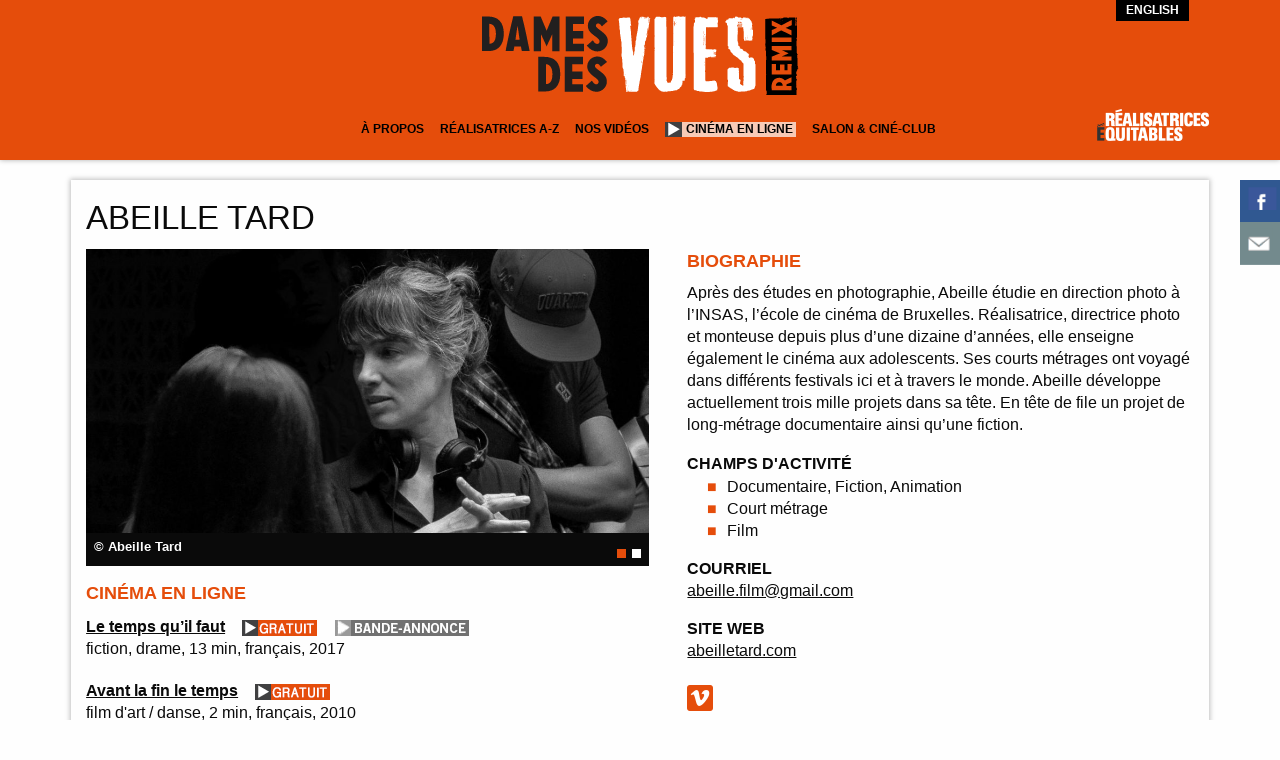

--- FILE ---
content_type: text/html; charset=UTF-8
request_url: https://realisatrices-equitables.com/dames-des-vues/realisatrice/abeille-tard/
body_size: 14194
content:
<!doctype html>
<html lang="fr-FR" class="no-js">
<head>
	<meta charset="utf-8">
	<meta http-equiv="x-ua-compatible" content="ie=edge">
	<meta name="viewport" content="width=device-width, initial-scale=1.0">
	<title>Abeille Tard - Réalisatrices Équitables</title>
	<link rel="stylesheet" href="https://use.fontawesome.com/releases/v5.0.12/css/all.css" integrity="sha384-G0fIWCsCzJIMAVNQPfjH08cyYaUtMwjJwqiRKxxE/rx96Uroj1BtIQ6MLJuheaO9" crossorigin="anonymous">
	<link rel="stylesheet" href="https://realisatrices-equitables.com/wp-content/themes/reaequi/css/app-styles.css">
	<link rel="stylesheet" href="https://realisatrices-equitables.com/wp-content/themes/reaequi/css/diaporama.css">
	<link rel="stylesheet" href="https://realisatrices-equitables.com/wp-content/themes/reaequi/css/fiche.css">
	
	<link rel="stylesheet" type="text/css" href="https://realisatrices-equitables.com/wp-content/themes/reaequi/css/demo.css" />
	<script type="text/javascript" src="https://realisatrices-equitables.com/wp-content/themes/reaequi/js/modernizr.custom.26633.js"></script>
	<!-- <script type="text/javascript" src="http://ajax.googleapis.com/ajax/libs/jquery/1.8.3/jquery.min.js"></script> -->
	<link rel="stylesheet" type="text/css" href="https://realisatrices-equitables.com/wp-content/themes/reaequi/css/fallback.css" />
	<style>
		.gf_repeater_add:after {
		content: 'Ajouter un film à votre filmographie';
	}
	.gf_repeater_remove:after {
		content: 'Enlever le film';
	}
		</style>
	
		<link rel="apple-touch-icon" sizes="57x57" href="https://realisatrices-equitables.com/wp-content/themes/reaequi/images/favicons/apple-touch-icon-57x57.png">
	<link rel="apple-touch-icon" sizes="60x60" href="https://realisatrices-equitables.com/wp-content/themes/reaequi/images/favicons/apple-touch-icon-60x60.png">
	<link rel="apple-touch-icon" sizes="72x72" href="https://realisatrices-equitables.com/wp-content/themes/reaequi/images/favicons/apple-touch-icon-72x72.png">
	<link rel="apple-touch-icon" sizes="76x76" href="https://realisatrices-equitables.com/wp-content/themes/reaequi/images/favicons/apple-touch-icon-76x76.png">
	<link rel="apple-touch-icon" sizes="114x114" href="https://realisatrices-equitables.com/wp-content/themes/reaequi/images/favicons/apple-touch-icon-114x114.png">
	<link rel="apple-touch-icon" sizes="120x120" href="https://realisatrices-equitables.com/wp-content/themes/reaequi/images/favicons/apple-touch-icon-120x120.png">
	<link rel="apple-touch-icon" sizes="144x144" href="https://realisatrices-equitables.com/wp-content/themes/reaequi/images/favicons/apple-touch-icon-144x144.png">
	<link rel="apple-touch-icon" sizes="152x152" href="https://realisatrices-equitables.com/wp-content/themes/reaequi/images/favicons/apple-touch-icon-152x152.png">
	<link rel="apple-touch-icon" sizes="180x180" href="https://realisatrices-equitables.com/wp-content/themes/reaequi/images/favicons/apple-touch-icon-180x180.png">
	<link rel="icon" type="image/png" href="https://realisatrices-equitables.com/wp-content/themes/reaequi/images/favicons/favicon-32x32.png" sizes="32x32">
	<link rel="icon" type="image/png" href="https://realisatrices-equitables.com/wp-content/themes/reaequi/images/favicons/android-chrome-192x192.png" sizes="192x192">
	<link rel="icon" type="image/png" href="https://realisatrices-equitables.com/wp-content/themes/reaequi/images/favicons/favicon-96x96.png" sizes="96x96">
	<link rel="icon" type="image/png" href="https://realisatrices-equitables.com/wp-content/themes/reaequi/images/favicons/favicon-16x16.png" sizes="16x16">
	<link rel="manifest" href="https://realisatrices-equitables.com/wp-content/themes/reaequi/images/favicons/manifest.json">
	<meta name="msapplication-TileColor" content="#e54d0b">
	<meta name="msapplication-TileImage" content="https://realisatrices-equitables.com/wp-content/themes/reaequi/images/favicons/mstile-144x144.png">
	<meta name="theme-color" content="#e54d0b">

		<script>
		(function(i,s,o,g,r,a,m){i['GoogleAnalyticsObject']=r;i[r]=i[r]||function(){
			(i[r].q=i[r].q||[]).push(arguments)},i[r].l=1*new Date();a=s.createElement(o),
			m=s.getElementsByTagName(o)[0];a.async=1;a.src=g;m.parentNode.insertBefore(a,m)
		})(window,document,'script','//www.google-analytics.com/analytics.js','ga');

		ga('create', 'UA-74651945-1', 'auto');
		ga('send', 'pageview');

	</script>

	<meta name='robots' content='index, follow, max-image-preview:large, max-snippet:-1, max-video-preview:-1' />
	<style>img:is([sizes="auto" i], [sizes^="auto," i]) { contain-intrinsic-size: 3000px 1500px }</style>
	
	<!-- This site is optimized with the Yoast SEO plugin v25.5 - https://yoast.com/wordpress/plugins/seo/ -->
	<link rel="canonical" href="https://realisatrices-equitables.com/dames-des-vues/realisatrice/abeille-tard/" />
	<meta property="og:locale" content="fr_FR" />
	<meta property="og:locale:alternate" content="en_US" />
	<meta property="og:type" content="article" />
	<meta property="og:title" content="Abeille Tard - Réalisatrices Équitables" />
	<meta property="og:url" content="https://realisatrices-equitables.com/dames-des-vues/realisatrice/abeille-tard/" />
	<meta property="og:site_name" content="Réalisatrices Équitables" />
	<meta property="article:modified_time" content="2025-05-01T18:50:31+00:00" />
	<meta property="og:image" content="https://realisatrices-equitables.com/wp-content/uploads/2024/10/photo-portrait-abeille-tard-2024.jpg" />
	<meta property="og:image:width" content="1144" />
	<meta property="og:image:height" content="644" />
	<meta property="og:image:type" content="image/jpeg" />
	<meta name="twitter:card" content="summary_large_image" />
	<script type="application/ld+json" class="yoast-schema-graph">{"@context":"https://schema.org","@graph":[{"@type":"WebPage","@id":"https://realisatrices-equitables.com/dames-des-vues/realisatrice/abeille-tard/","url":"https://realisatrices-equitables.com/dames-des-vues/realisatrice/abeille-tard/","name":"Abeille Tard - Réalisatrices Équitables","isPartOf":{"@id":"https://realisatrices-equitables.com/#website"},"primaryImageOfPage":{"@id":"https://realisatrices-equitables.com/dames-des-vues/realisatrice/abeille-tard/#primaryimage"},"image":{"@id":"https://realisatrices-equitables.com/dames-des-vues/realisatrice/abeille-tard/#primaryimage"},"thumbnailUrl":"https://realisatrices-equitables.com/wp-content/uploads/2024/10/photo-portrait-abeille-tard-2024.jpg","datePublished":"2018-06-08T18:24:21+00:00","dateModified":"2025-05-01T18:50:31+00:00","breadcrumb":{"@id":"https://realisatrices-equitables.com/dames-des-vues/realisatrice/abeille-tard/#breadcrumb"},"inLanguage":"fr-FR","potentialAction":[{"@type":"ReadAction","target":["https://realisatrices-equitables.com/dames-des-vues/realisatrice/abeille-tard/"]}]},{"@type":"ImageObject","inLanguage":"fr-FR","@id":"https://realisatrices-equitables.com/dames-des-vues/realisatrice/abeille-tard/#primaryimage","url":"https://realisatrices-equitables.com/wp-content/uploads/2024/10/photo-portrait-abeille-tard-2024.jpg","contentUrl":"https://realisatrices-equitables.com/wp-content/uploads/2024/10/photo-portrait-abeille-tard-2024.jpg","width":1144,"height":644,"caption":"© Abeille Tard"},{"@type":"BreadcrumbList","@id":"https://realisatrices-equitables.com/dames-des-vues/realisatrice/abeille-tard/#breadcrumb","itemListElement":[{"@type":"ListItem","position":1,"name":"Accueil","item":"https://realisatrices-equitables.com/"},{"@type":"ListItem","position":2,"name":"Réalisatrices","item":"https://realisatrices-equitables.com/dames-des-vues/realisatrice/"},{"@type":"ListItem","position":3,"name":"Abeille Tard"}]},{"@type":"WebSite","@id":"https://realisatrices-equitables.com/#website","url":"https://realisatrices-equitables.com/","name":"Réalisatrices Équitables","description":"Regroupement de réalisatrices – vise à atteindre l&#039;équité pour les femmes dans le domaine de la réalisation au Québec","potentialAction":[{"@type":"SearchAction","target":{"@type":"EntryPoint","urlTemplate":"https://realisatrices-equitables.com/?s={search_term_string}"},"query-input":{"@type":"PropertyValueSpecification","valueRequired":true,"valueName":"search_term_string"}}],"inLanguage":"fr-FR"}]}</script>
	<!-- / Yoast SEO plugin. -->


<link rel="alternate" href="https://realisatrices-equitables.com/dames-des-vues/realisatrice/abeille-tard/" hreflang="fr" />
<link rel="alternate" href="https://realisatrices-equitables.com/dames-des-vues/realisatrice/abeille-tard-2/" hreflang="en" />
<script type="text/javascript">
/* <![CDATA[ */
window._wpemojiSettings = {"baseUrl":"https:\/\/s.w.org\/images\/core\/emoji\/16.0.1\/72x72\/","ext":".png","svgUrl":"https:\/\/s.w.org\/images\/core\/emoji\/16.0.1\/svg\/","svgExt":".svg","source":{"concatemoji":"https:\/\/realisatrices-equitables.com\/wp-includes\/js\/wp-emoji-release.min.js?ver=6.8.2"}};
/*! This file is auto-generated */
!function(s,n){var o,i,e;function c(e){try{var t={supportTests:e,timestamp:(new Date).valueOf()};sessionStorage.setItem(o,JSON.stringify(t))}catch(e){}}function p(e,t,n){e.clearRect(0,0,e.canvas.width,e.canvas.height),e.fillText(t,0,0);var t=new Uint32Array(e.getImageData(0,0,e.canvas.width,e.canvas.height).data),a=(e.clearRect(0,0,e.canvas.width,e.canvas.height),e.fillText(n,0,0),new Uint32Array(e.getImageData(0,0,e.canvas.width,e.canvas.height).data));return t.every(function(e,t){return e===a[t]})}function u(e,t){e.clearRect(0,0,e.canvas.width,e.canvas.height),e.fillText(t,0,0);for(var n=e.getImageData(16,16,1,1),a=0;a<n.data.length;a++)if(0!==n.data[a])return!1;return!0}function f(e,t,n,a){switch(t){case"flag":return n(e,"\ud83c\udff3\ufe0f\u200d\u26a7\ufe0f","\ud83c\udff3\ufe0f\u200b\u26a7\ufe0f")?!1:!n(e,"\ud83c\udde8\ud83c\uddf6","\ud83c\udde8\u200b\ud83c\uddf6")&&!n(e,"\ud83c\udff4\udb40\udc67\udb40\udc62\udb40\udc65\udb40\udc6e\udb40\udc67\udb40\udc7f","\ud83c\udff4\u200b\udb40\udc67\u200b\udb40\udc62\u200b\udb40\udc65\u200b\udb40\udc6e\u200b\udb40\udc67\u200b\udb40\udc7f");case"emoji":return!a(e,"\ud83e\udedf")}return!1}function g(e,t,n,a){var r="undefined"!=typeof WorkerGlobalScope&&self instanceof WorkerGlobalScope?new OffscreenCanvas(300,150):s.createElement("canvas"),o=r.getContext("2d",{willReadFrequently:!0}),i=(o.textBaseline="top",o.font="600 32px Arial",{});return e.forEach(function(e){i[e]=t(o,e,n,a)}),i}function t(e){var t=s.createElement("script");t.src=e,t.defer=!0,s.head.appendChild(t)}"undefined"!=typeof Promise&&(o="wpEmojiSettingsSupports",i=["flag","emoji"],n.supports={everything:!0,everythingExceptFlag:!0},e=new Promise(function(e){s.addEventListener("DOMContentLoaded",e,{once:!0})}),new Promise(function(t){var n=function(){try{var e=JSON.parse(sessionStorage.getItem(o));if("object"==typeof e&&"number"==typeof e.timestamp&&(new Date).valueOf()<e.timestamp+604800&&"object"==typeof e.supportTests)return e.supportTests}catch(e){}return null}();if(!n){if("undefined"!=typeof Worker&&"undefined"!=typeof OffscreenCanvas&&"undefined"!=typeof URL&&URL.createObjectURL&&"undefined"!=typeof Blob)try{var e="postMessage("+g.toString()+"("+[JSON.stringify(i),f.toString(),p.toString(),u.toString()].join(",")+"));",a=new Blob([e],{type:"text/javascript"}),r=new Worker(URL.createObjectURL(a),{name:"wpTestEmojiSupports"});return void(r.onmessage=function(e){c(n=e.data),r.terminate(),t(n)})}catch(e){}c(n=g(i,f,p,u))}t(n)}).then(function(e){for(var t in e)n.supports[t]=e[t],n.supports.everything=n.supports.everything&&n.supports[t],"flag"!==t&&(n.supports.everythingExceptFlag=n.supports.everythingExceptFlag&&n.supports[t]);n.supports.everythingExceptFlag=n.supports.everythingExceptFlag&&!n.supports.flag,n.DOMReady=!1,n.readyCallback=function(){n.DOMReady=!0}}).then(function(){return e}).then(function(){var e;n.supports.everything||(n.readyCallback(),(e=n.source||{}).concatemoji?t(e.concatemoji):e.wpemoji&&e.twemoji&&(t(e.twemoji),t(e.wpemoji)))}))}((window,document),window._wpemojiSettings);
/* ]]> */
</script>
<style id='wp-emoji-styles-inline-css' type='text/css'>

	img.wp-smiley, img.emoji {
		display: inline !important;
		border: none !important;
		box-shadow: none !important;
		height: 1em !important;
		width: 1em !important;
		margin: 0 0.07em !important;
		vertical-align: -0.1em !important;
		background: none !important;
		padding: 0 !important;
	}
</style>
<link rel='stylesheet' id='wp-block-library-css' href='https://realisatrices-equitables.com/wp-includes/css/dist/block-library/style.min.css?ver=6.8.2' type='text/css' media='all' />
<style id='classic-theme-styles-inline-css' type='text/css'>
/*! This file is auto-generated */
.wp-block-button__link{color:#fff;background-color:#32373c;border-radius:9999px;box-shadow:none;text-decoration:none;padding:calc(.667em + 2px) calc(1.333em + 2px);font-size:1.125em}.wp-block-file__button{background:#32373c;color:#fff;text-decoration:none}
</style>
<style id='global-styles-inline-css' type='text/css'>
:root{--wp--preset--aspect-ratio--square: 1;--wp--preset--aspect-ratio--4-3: 4/3;--wp--preset--aspect-ratio--3-4: 3/4;--wp--preset--aspect-ratio--3-2: 3/2;--wp--preset--aspect-ratio--2-3: 2/3;--wp--preset--aspect-ratio--16-9: 16/9;--wp--preset--aspect-ratio--9-16: 9/16;--wp--preset--color--black: #000000;--wp--preset--color--cyan-bluish-gray: #abb8c3;--wp--preset--color--white: #ffffff;--wp--preset--color--pale-pink: #f78da7;--wp--preset--color--vivid-red: #cf2e2e;--wp--preset--color--luminous-vivid-orange: #ff6900;--wp--preset--color--luminous-vivid-amber: #fcb900;--wp--preset--color--light-green-cyan: #7bdcb5;--wp--preset--color--vivid-green-cyan: #00d084;--wp--preset--color--pale-cyan-blue: #8ed1fc;--wp--preset--color--vivid-cyan-blue: #0693e3;--wp--preset--color--vivid-purple: #9b51e0;--wp--preset--gradient--vivid-cyan-blue-to-vivid-purple: linear-gradient(135deg,rgba(6,147,227,1) 0%,rgb(155,81,224) 100%);--wp--preset--gradient--light-green-cyan-to-vivid-green-cyan: linear-gradient(135deg,rgb(122,220,180) 0%,rgb(0,208,130) 100%);--wp--preset--gradient--luminous-vivid-amber-to-luminous-vivid-orange: linear-gradient(135deg,rgba(252,185,0,1) 0%,rgba(255,105,0,1) 100%);--wp--preset--gradient--luminous-vivid-orange-to-vivid-red: linear-gradient(135deg,rgba(255,105,0,1) 0%,rgb(207,46,46) 100%);--wp--preset--gradient--very-light-gray-to-cyan-bluish-gray: linear-gradient(135deg,rgb(238,238,238) 0%,rgb(169,184,195) 100%);--wp--preset--gradient--cool-to-warm-spectrum: linear-gradient(135deg,rgb(74,234,220) 0%,rgb(151,120,209) 20%,rgb(207,42,186) 40%,rgb(238,44,130) 60%,rgb(251,105,98) 80%,rgb(254,248,76) 100%);--wp--preset--gradient--blush-light-purple: linear-gradient(135deg,rgb(255,206,236) 0%,rgb(152,150,240) 100%);--wp--preset--gradient--blush-bordeaux: linear-gradient(135deg,rgb(254,205,165) 0%,rgb(254,45,45) 50%,rgb(107,0,62) 100%);--wp--preset--gradient--luminous-dusk: linear-gradient(135deg,rgb(255,203,112) 0%,rgb(199,81,192) 50%,rgb(65,88,208) 100%);--wp--preset--gradient--pale-ocean: linear-gradient(135deg,rgb(255,245,203) 0%,rgb(182,227,212) 50%,rgb(51,167,181) 100%);--wp--preset--gradient--electric-grass: linear-gradient(135deg,rgb(202,248,128) 0%,rgb(113,206,126) 100%);--wp--preset--gradient--midnight: linear-gradient(135deg,rgb(2,3,129) 0%,rgb(40,116,252) 100%);--wp--preset--font-size--small: 13px;--wp--preset--font-size--medium: 20px;--wp--preset--font-size--large: 36px;--wp--preset--font-size--x-large: 42px;--wp--preset--spacing--20: 0.44rem;--wp--preset--spacing--30: 0.67rem;--wp--preset--spacing--40: 1rem;--wp--preset--spacing--50: 1.5rem;--wp--preset--spacing--60: 2.25rem;--wp--preset--spacing--70: 3.38rem;--wp--preset--spacing--80: 5.06rem;--wp--preset--shadow--natural: 6px 6px 9px rgba(0, 0, 0, 0.2);--wp--preset--shadow--deep: 12px 12px 50px rgba(0, 0, 0, 0.4);--wp--preset--shadow--sharp: 6px 6px 0px rgba(0, 0, 0, 0.2);--wp--preset--shadow--outlined: 6px 6px 0px -3px rgba(255, 255, 255, 1), 6px 6px rgba(0, 0, 0, 1);--wp--preset--shadow--crisp: 6px 6px 0px rgba(0, 0, 0, 1);}:where(.is-layout-flex){gap: 0.5em;}:where(.is-layout-grid){gap: 0.5em;}body .is-layout-flex{display: flex;}.is-layout-flex{flex-wrap: wrap;align-items: center;}.is-layout-flex > :is(*, div){margin: 0;}body .is-layout-grid{display: grid;}.is-layout-grid > :is(*, div){margin: 0;}:where(.wp-block-columns.is-layout-flex){gap: 2em;}:where(.wp-block-columns.is-layout-grid){gap: 2em;}:where(.wp-block-post-template.is-layout-flex){gap: 1.25em;}:where(.wp-block-post-template.is-layout-grid){gap: 1.25em;}.has-black-color{color: var(--wp--preset--color--black) !important;}.has-cyan-bluish-gray-color{color: var(--wp--preset--color--cyan-bluish-gray) !important;}.has-white-color{color: var(--wp--preset--color--white) !important;}.has-pale-pink-color{color: var(--wp--preset--color--pale-pink) !important;}.has-vivid-red-color{color: var(--wp--preset--color--vivid-red) !important;}.has-luminous-vivid-orange-color{color: var(--wp--preset--color--luminous-vivid-orange) !important;}.has-luminous-vivid-amber-color{color: var(--wp--preset--color--luminous-vivid-amber) !important;}.has-light-green-cyan-color{color: var(--wp--preset--color--light-green-cyan) !important;}.has-vivid-green-cyan-color{color: var(--wp--preset--color--vivid-green-cyan) !important;}.has-pale-cyan-blue-color{color: var(--wp--preset--color--pale-cyan-blue) !important;}.has-vivid-cyan-blue-color{color: var(--wp--preset--color--vivid-cyan-blue) !important;}.has-vivid-purple-color{color: var(--wp--preset--color--vivid-purple) !important;}.has-black-background-color{background-color: var(--wp--preset--color--black) !important;}.has-cyan-bluish-gray-background-color{background-color: var(--wp--preset--color--cyan-bluish-gray) !important;}.has-white-background-color{background-color: var(--wp--preset--color--white) !important;}.has-pale-pink-background-color{background-color: var(--wp--preset--color--pale-pink) !important;}.has-vivid-red-background-color{background-color: var(--wp--preset--color--vivid-red) !important;}.has-luminous-vivid-orange-background-color{background-color: var(--wp--preset--color--luminous-vivid-orange) !important;}.has-luminous-vivid-amber-background-color{background-color: var(--wp--preset--color--luminous-vivid-amber) !important;}.has-light-green-cyan-background-color{background-color: var(--wp--preset--color--light-green-cyan) !important;}.has-vivid-green-cyan-background-color{background-color: var(--wp--preset--color--vivid-green-cyan) !important;}.has-pale-cyan-blue-background-color{background-color: var(--wp--preset--color--pale-cyan-blue) !important;}.has-vivid-cyan-blue-background-color{background-color: var(--wp--preset--color--vivid-cyan-blue) !important;}.has-vivid-purple-background-color{background-color: var(--wp--preset--color--vivid-purple) !important;}.has-black-border-color{border-color: var(--wp--preset--color--black) !important;}.has-cyan-bluish-gray-border-color{border-color: var(--wp--preset--color--cyan-bluish-gray) !important;}.has-white-border-color{border-color: var(--wp--preset--color--white) !important;}.has-pale-pink-border-color{border-color: var(--wp--preset--color--pale-pink) !important;}.has-vivid-red-border-color{border-color: var(--wp--preset--color--vivid-red) !important;}.has-luminous-vivid-orange-border-color{border-color: var(--wp--preset--color--luminous-vivid-orange) !important;}.has-luminous-vivid-amber-border-color{border-color: var(--wp--preset--color--luminous-vivid-amber) !important;}.has-light-green-cyan-border-color{border-color: var(--wp--preset--color--light-green-cyan) !important;}.has-vivid-green-cyan-border-color{border-color: var(--wp--preset--color--vivid-green-cyan) !important;}.has-pale-cyan-blue-border-color{border-color: var(--wp--preset--color--pale-cyan-blue) !important;}.has-vivid-cyan-blue-border-color{border-color: var(--wp--preset--color--vivid-cyan-blue) !important;}.has-vivid-purple-border-color{border-color: var(--wp--preset--color--vivid-purple) !important;}.has-vivid-cyan-blue-to-vivid-purple-gradient-background{background: var(--wp--preset--gradient--vivid-cyan-blue-to-vivid-purple) !important;}.has-light-green-cyan-to-vivid-green-cyan-gradient-background{background: var(--wp--preset--gradient--light-green-cyan-to-vivid-green-cyan) !important;}.has-luminous-vivid-amber-to-luminous-vivid-orange-gradient-background{background: var(--wp--preset--gradient--luminous-vivid-amber-to-luminous-vivid-orange) !important;}.has-luminous-vivid-orange-to-vivid-red-gradient-background{background: var(--wp--preset--gradient--luminous-vivid-orange-to-vivid-red) !important;}.has-very-light-gray-to-cyan-bluish-gray-gradient-background{background: var(--wp--preset--gradient--very-light-gray-to-cyan-bluish-gray) !important;}.has-cool-to-warm-spectrum-gradient-background{background: var(--wp--preset--gradient--cool-to-warm-spectrum) !important;}.has-blush-light-purple-gradient-background{background: var(--wp--preset--gradient--blush-light-purple) !important;}.has-blush-bordeaux-gradient-background{background: var(--wp--preset--gradient--blush-bordeaux) !important;}.has-luminous-dusk-gradient-background{background: var(--wp--preset--gradient--luminous-dusk) !important;}.has-pale-ocean-gradient-background{background: var(--wp--preset--gradient--pale-ocean) !important;}.has-electric-grass-gradient-background{background: var(--wp--preset--gradient--electric-grass) !important;}.has-midnight-gradient-background{background: var(--wp--preset--gradient--midnight) !important;}.has-small-font-size{font-size: var(--wp--preset--font-size--small) !important;}.has-medium-font-size{font-size: var(--wp--preset--font-size--medium) !important;}.has-large-font-size{font-size: var(--wp--preset--font-size--large) !important;}.has-x-large-font-size{font-size: var(--wp--preset--font-size--x-large) !important;}
:where(.wp-block-post-template.is-layout-flex){gap: 1.25em;}:where(.wp-block-post-template.is-layout-grid){gap: 1.25em;}
:where(.wp-block-columns.is-layout-flex){gap: 2em;}:where(.wp-block-columns.is-layout-grid){gap: 2em;}
:root :where(.wp-block-pullquote){font-size: 1.5em;line-height: 1.6;}
</style>
<link rel='stylesheet' id='csbwf_sidebar_style-css' href='https://realisatrices-equitables.com/wp-content/plugins/custom-share-buttons-with-floating-sidebar/css/csbwfs.css?ver=6.8.2' type='text/css' media='all' />
<link rel='stylesheet' id='foobox-free-min-css' href='https://realisatrices-equitables.com/wp-content/plugins/foobox-image-lightbox/free/css/foobox.free.min.css?ver=2.7.35' type='text/css' media='all' />
<link rel='stylesheet' id='search-filter-plugin-styles-css' href='https://realisatrices-equitables.com/wp-content/plugins/search-filter-pro/public/assets/css/search-filter.min.css?ver=2.5.11' type='text/css' media='all' />
<link rel='stylesheet' id='tablepress-default-css' href='https://realisatrices-equitables.com/wp-content/plugins/tablepress/css/build/default.css?ver=3.1.3' type='text/css' media='all' />
<script type="text/javascript" src="https://realisatrices-equitables.com/wp-content/themes/reaequi/bower_components/jquery/dist/jquery.js?ver=6.8.2" id="jquery-js"></script>
<script type="text/javascript" id="search-filter-plugin-build-js-extra">
/* <![CDATA[ */
var SF_LDATA = {"ajax_url":"https:\/\/realisatrices-equitables.com\/wp-admin\/admin-ajax.php","home_url":"https:\/\/realisatrices-equitables.com\/","extensions":[]};
/* ]]> */
</script>
<script type="text/javascript" src="https://realisatrices-equitables.com/wp-content/plugins/search-filter-pro/public/assets/js/search-filter-build.min.js?ver=2.5.11" id="search-filter-plugin-build-js"></script>
<script type="text/javascript" src="https://realisatrices-equitables.com/wp-content/plugins/search-filter-pro/public/assets/js/chosen.jquery.min.js?ver=2.5.11" id="search-filter-plugin-chosen-js"></script>
<script type="text/javascript" id="ajax-script-js-extra">
/* <![CDATA[ */
var ajax_object = {"ajax_url":"https:\/\/realisatrices-equitables.com\/wp-admin\/admin-ajax.php"};
/* ]]> */
</script>
<script type="text/javascript" src="https://realisatrices-equitables.com/wp-content/themes/reaequi/js/ajax.js?ver=6.8.2" id="ajax-script-js"></script>
<script type="text/javascript" id="foobox-free-min-js-before">
/* <![CDATA[ */
/* Run FooBox FREE (v2.7.35) */
var FOOBOX = window.FOOBOX = {
	ready: true,
	disableOthers: false,
	o: {wordpress: { enabled: true }, countMessage:'image %index of %total', captions: { dataTitle: ["captionTitle","title"], dataDesc: ["captionDesc","description"] }, rel: '', excludes:'.fbx-link,.nofoobox,.nolightbox,a[href*="pinterest.com/pin/create/button/"]', affiliate : { enabled: false }},
	selectors: [
		".foogallery-container.foogallery-lightbox-foobox", ".foogallery-container.foogallery-lightbox-foobox-free", ".gallery", ".wp-block-gallery", ".wp-caption", ".wp-block-image", "a:has(img[class*=wp-image-])", ".foobox"
	],
	pre: function( $ ){
		// Custom JavaScript (Pre)
		
	},
	post: function( $ ){
		// Custom JavaScript (Post)
		
		// Custom Captions Code
		
	},
	custom: function( $ ){
		// Custom Extra JS
		
	}
};
/* ]]> */
</script>
<script type="text/javascript" src="https://realisatrices-equitables.com/wp-content/plugins/foobox-image-lightbox/free/js/foobox.free.min.js?ver=2.7.35" id="foobox-free-min-js"></script>
<link rel="https://api.w.org/" href="https://realisatrices-equitables.com/wp-json/" /><link rel="EditURI" type="application/rsd+xml" title="RSD" href="https://realisatrices-equitables.com/xmlrpc.php?rsd" />
<meta name="generator" content="WordPress 6.8.2" />
<link rel='shortlink' href='https://realisatrices-equitables.com/?p=9765' />
<link rel="alternate" title="oEmbed (JSON)" type="application/json+oembed" href="https://realisatrices-equitables.com/wp-json/oembed/1.0/embed?url=https%3A%2F%2Frealisatrices-equitables.com%2Fdames-des-vues%2Frealisatrice%2Fabeille-tard%2F" />
<link rel="alternate" title="oEmbed (XML)" type="text/xml+oembed" href="https://realisatrices-equitables.com/wp-json/oembed/1.0/embed?url=https%3A%2F%2Frealisatrices-equitables.com%2Fdames-des-vues%2Frealisatrice%2Fabeille-tard%2F&#038;format=xml" />
		<style type="text/css" id="wp-custom-css">
			.csbwfs-show, .csbwfs-hide{
	display: none;
}

#films-template .grid-view .column a img {
    height:auto!important;
}
/* video filters */
#search-filter-form-18180 ul li {
   width:100%!important
}

#search-filter-form-18180 ul {margin-left:0px!important}

#search-filter-form-18180 h4 {
    height: 17px!important;
    padding: 6px!important;
}

.navigation-page li.active a {background-color:#111!important} 

#search-filter-form-11145 .sf-field-search  h4:after, #search-filter-form-13818 .sf-field-search h4:after {display:none!important}

.searchandfilter ul li.sf-field-search {padding-bottom:0px!important}

input.sf-input-text {
    height: 32px!important;
}

.page-content.type-page-details a.type-lien {display:inline!important}		</style>
		
								

															<meta property="og:image" content="https://realisatrices-equitables.com/wp-content/uploads/2024/10/photo-portrait-abeille-tard-2024.jpg" />
		<meta property="og:image:width" content="1144" /> 
		<meta property="og:image:height" content="644" />
			<script type="text/javascript">
 // $( document ).ready(function() {
 	// $('.grid-view.infinite-selector').masonry({
 	 //  options
 	//  itemSelector: '.column'
//  	});
//  });
$(function() {
			
			$( '#ri-grid' ).gridrotator( {
				rows : 6,
				columns : 6,
				maxStep : 2,
				preventClick : false,
				animType	: 'fadeInOut',
				animSpeed	: 2000,
				interval	: 1000,
				step		: 1,
				w1024 : {
					rows : 6,
					columns : 4
				},
				w768 : {
					rows : 6,
					columns : 4
				},
				w480 : {
					rows : 6,
					columns : 2
				},
				w320		: {
					rows	: 6,
					columns	: 2
				},
				w240		: {
					rows	: 6,
					columns	: 2
				}
			} );
		
		});
</script>
<style>
#ri-grid li:nth-of-type(1n+28)
{
 display:none;
}
</style>
</head>
	
<body>
	
	<div class="off-canvas-wrapper">
		<div class="off-canvas-wrapper-inner" data-off-canvas-wrapper>
			
			<div class="off-canvas position-right" id="offCanvas" data-off-canvas data-position="right">
				<ul>
										<div class="navigation mobile-menu"><li id="menu-item-3566" class="menu-item menu-item-type-custom menu-item-object-custom menu-item-has-children menu-item-3566"><a href="#">À Propos</a>
<ul class="sub-menu">
	<li id="menu-item-21920" class="menu-item menu-item-type-post_type menu-item-object-post menu-item-21920"><a href="https://realisatrices-equitables.com/nouvelle-plateforme-web-dames-des-vues-remix/">Nouveautés avec Dames des vues REMIX</a></li>
	<li id="menu-item-12291" class="menu-item menu-item-type-post_type menu-item-object-page menu-item-12291"><a href="https://realisatrices-equitables.com/dames-des-vues/lequipe-de-dames-des-vues/">Notre Équipe</a></li>
	<li id="menu-item-5296" class="menu-item menu-item-type-post_type menu-item-object-page menu-item-5296"><a href="https://realisatrices-equitables.com/dames-des-vues/nos-partenaires/">Nos partenaires</a></li>
</ul>
</li>
<li id="menu-item-116" class="menu-item menu-item-type-custom menu-item-object-custom menu-item-has-children menu-item-116"><a href="#">Réalisatrices A-Z</a>
<ul class="sub-menu">
	<li id="menu-item-98" class="menu-item menu-item-type-post_type menu-item-object-page menu-item-98"><a href="https://realisatrices-equitables.com/dames-des-vues/realisatrices-a-z/">Réalisatrices A-Z</a></li>
	<li id="menu-item-20159" class="menu-item menu-item-type-post_type menu-item-object-page menu-item-20159"><a href="https://realisatrices-equitables.com/dames-des-vues/inscription-repertoire-realisatrice/">Inscription au répertoire des réalisatrices</a></li>
	<li id="menu-item-117" class="menu-item menu-item-type-post_type menu-item-object-page menu-item-117"><a href="https://realisatrices-equitables.com/dames-des-vues/modifier-sa-fiche/">Modifier votre fiche</a></li>
</ul>
</li>
<li id="menu-item-18631" class="menu-item menu-item-type-custom menu-item-object-custom menu-item-has-children menu-item-18631"><a href="https://realisatrices-equitables.com/type_video/portraits-de-realisatrices/">Nos vidéos</a>
<ul class="sub-menu">
	<li id="menu-item-18632" class="menu-item menu-item-type-custom menu-item-object-custom menu-item-18632"><a href="https://realisatrices-equitables.com/type_video/portraits-de-realisatrices/">Portraits de réalisatrices</a></li>
	<li id="menu-item-18633" class="menu-item menu-item-type-custom menu-item-object-custom menu-item-18633"><a href="https://realisatrices-equitables.com/type_video/3-histoires-vraies/">3 histoires vraies</a></li>
	<li id="menu-item-20335" class="menu-item menu-item-type-custom menu-item-object-custom menu-item-20335"><a href="https://realisatrices-equitables.com/type_video/salons-dames-des-vues/">Salons Dames des vues</a></li>
	<li id="menu-item-20333" class="menu-item menu-item-type-custom menu-item-object-custom menu-item-20333"><a href="https://realisatrices-equitables.com/type_video/classe-de-maitre/">Classe de maître</a></li>
</ul>
</li>
<li id="menu-item-115" class="cine-club menu-item menu-item-type-custom menu-item-object-custom menu-item-115"><a href="https://realisatrices-equitables.com/dames-des-vues/cinema-en-ligne/">Cinéma en ligne</a></li>
<li id="menu-item-13489" class="menu-item menu-item-type-custom menu-item-object-custom menu-item-has-children menu-item-13489"><a href="#">Salon &#038; Ciné-club</a>
<ul class="sub-menu">
	<li id="menu-item-34612" class="menu-item menu-item-type-custom menu-item-object-custom menu-item-34612"><a href="https://realisatrices-equitables.com/cine-club-libres-de-choisir-de-julie-boisvert-et-elise-ekker-lambert/">Prochain Ciné-club</a></li>
	<li id="menu-item-20092" class="menu-item menu-item-type-custom menu-item-object-custom menu-item-20092"><a href="https://realisatrices-equitables.com/interlude-salon/">Prochain Salon</a></li>
	<li id="menu-item-3574" class="menu-item menu-item-type-taxonomy menu-item-object-category menu-item-3574"><a href="https://realisatrices-equitables.com/category/cine-club/">Archives Ciné-club</a></li>
	<li id="menu-item-20613" class="menu-item menu-item-type-taxonomy menu-item-object-category menu-item-20613"><a href="https://realisatrices-equitables.com/category/salon/">Archive Salon</a></li>
</ul>
</li>
</div>						<li class="lang-item lang-item-22 lang-item-en lang-item-first"><a lang="en-CA" hreflang="en-CA" href="https://realisatrices-equitables.com/dames-des-vues/realisatrice/abeille-tard-2/">English</a></li>

				</ul>
			</div>

			<div class="off-canvas-content" data-off-canvas-content>
			<div id="ddv-small" class="title-bar hide-for-large">
				<div class="row">
					    <div class="small-4 columns">
							<a href="https://realisatrices-equitables.com/dames-des-vues/"><img src="https://realisatrices-equitables.com/wp-content/themes/reaequi/images/svg/DDV-remix-noir.svg" alt="Dames du DOC" class="logo"></a>
					
					    </div>
					<div class="small-6 columns text-right">

						<a href="https://realisatrices-equitables.com"><img src="https://realisatrices-equitables.com/wp-content/themes/reaequi/images/logo-rea-blanc.png" alt="Réalisatrices Équitabless" class="logo-small"></a>
						
					</div>
					<div class="small-2 columns text-right">
						<button type="button" data-toggle="offCanvas"><i class="fa fa-bars"></i></button>
					</div>
				</div>
			</div>

								<header id="ddv" class="header show-for-large">
									<div class="row">
									
								<div class="fullwidth columns">
								
					
					<a  href="https://realisatrices-equitables.com/dames-des-vues/"><img src="https://realisatrices-equitables.com/wp-content/themes/reaequi/images/svg/DDV-remix-noir.svg" alt="Dames des vues" class="logo"></a>
				<a href="#" class="language">	<li class="lang-item lang-item-22 lang-item-en lang-item-first"><a lang="en-CA" hreflang="en-CA" href="https://realisatrices-equitables.com/dames-des-vues/realisatrice/abeille-tard-2/">English</a></li>
</a>

										</div>
								<div class="columns">
								
								<nav>
									<ul>
																				<div class="navigation"><li class="menu-item menu-item-type-custom menu-item-object-custom menu-item-has-children menu-item-3566"><a href="#">À Propos</a>
<ul class="sub-menu">
	<li class="menu-item menu-item-type-post_type menu-item-object-post menu-item-21920"><a href="https://realisatrices-equitables.com/nouvelle-plateforme-web-dames-des-vues-remix/">Nouveautés avec Dames des vues REMIX</a></li>
	<li class="menu-item menu-item-type-post_type menu-item-object-page menu-item-12291"><a href="https://realisatrices-equitables.com/dames-des-vues/lequipe-de-dames-des-vues/">Notre Équipe</a></li>
	<li class="menu-item menu-item-type-post_type menu-item-object-page menu-item-5296"><a href="https://realisatrices-equitables.com/dames-des-vues/nos-partenaires/">Nos partenaires</a></li>
</ul>
</li>
<li class="menu-item menu-item-type-custom menu-item-object-custom menu-item-has-children menu-item-116"><a href="#">Réalisatrices A-Z</a>
<ul class="sub-menu">
	<li class="menu-item menu-item-type-post_type menu-item-object-page menu-item-98"><a href="https://realisatrices-equitables.com/dames-des-vues/realisatrices-a-z/">Réalisatrices A-Z</a></li>
	<li class="menu-item menu-item-type-post_type menu-item-object-page menu-item-20159"><a href="https://realisatrices-equitables.com/dames-des-vues/inscription-repertoire-realisatrice/">Inscription au répertoire des réalisatrices</a></li>
	<li class="menu-item menu-item-type-post_type menu-item-object-page menu-item-117"><a href="https://realisatrices-equitables.com/dames-des-vues/modifier-sa-fiche/">Modifier votre fiche</a></li>
</ul>
</li>
<li class="menu-item menu-item-type-custom menu-item-object-custom menu-item-has-children menu-item-18631"><a href="https://realisatrices-equitables.com/type_video/portraits-de-realisatrices/">Nos vidéos</a>
<ul class="sub-menu">
	<li class="menu-item menu-item-type-custom menu-item-object-custom menu-item-18632"><a href="https://realisatrices-equitables.com/type_video/portraits-de-realisatrices/">Portraits de réalisatrices</a></li>
	<li class="menu-item menu-item-type-custom menu-item-object-custom menu-item-18633"><a href="https://realisatrices-equitables.com/type_video/3-histoires-vraies/">3 histoires vraies</a></li>
	<li class="menu-item menu-item-type-custom menu-item-object-custom menu-item-20335"><a href="https://realisatrices-equitables.com/type_video/salons-dames-des-vues/">Salons Dames des vues</a></li>
	<li class="menu-item menu-item-type-custom menu-item-object-custom menu-item-20333"><a href="https://realisatrices-equitables.com/type_video/classe-de-maitre/">Classe de maître</a></li>
</ul>
</li>
<li class="cine-club menu-item menu-item-type-custom menu-item-object-custom menu-item-115"><a href="https://realisatrices-equitables.com/dames-des-vues/cinema-en-ligne/">Cinéma en ligne</a></li>
<li class="menu-item menu-item-type-custom menu-item-object-custom menu-item-has-children menu-item-13489"><a href="#">Salon &#038; Ciné-club</a>
<ul class="sub-menu">
	<li class="menu-item menu-item-type-custom menu-item-object-custom menu-item-34612"><a href="https://realisatrices-equitables.com/cine-club-libres-de-choisir-de-julie-boisvert-et-elise-ekker-lambert/">Prochain Ciné-club</a></li>
	<li class="menu-item menu-item-type-custom menu-item-object-custom menu-item-20092"><a href="https://realisatrices-equitables.com/interlude-salon/">Prochain Salon</a></li>
	<li class="menu-item menu-item-type-taxonomy menu-item-object-category menu-item-3574"><a href="https://realisatrices-equitables.com/category/cine-club/">Archives Ciné-club</a></li>
	<li class="menu-item menu-item-type-taxonomy menu-item-object-category menu-item-20613"><a href="https://realisatrices-equitables.com/category/salon/">Archive Salon</a></li>
</ul>
</li>
</div>									</ul>

								</nav>
							</div>
							<div class="medium-2 columns logo-rea">
							
									<a href="https://realisatrices-equitables.com"><img src="https://realisatrices-equitables.com/wp-content/themes/reaequi/images/logo-rea-blanc.png" alt="Réalisatrices Équitables" class="logo-small"></a>
							
							</div>

						</div>
					</header>
					
					<div class="header-fix-ddv show-for-large"></div>
								
	<div class="row columns">
		<div class="page-content type-page type-page-details">

			<article class="article">
				<h1>Abeille Tard</h1>

				<div class="row fix-marg">
					<div class="medium-7 columns">


						
						<div id="details-slideshow" class="details-slideshow">
															    								<div>
									<img width="1048" height="590" src="https://realisatrices-equitables.com/wp-content/uploads/2024/10/photo-portrait-abeille-tard-2024-1048x590.jpg" class="attachment-post-thumbnail size-post-thumbnail wp-post-image" alt="" decoding="async" fetchpriority="high" srcset="https://realisatrices-equitables.com/wp-content/uploads/2024/10/photo-portrait-abeille-tard-2024-1048x590.jpg 1048w, https://realisatrices-equitables.com/wp-content/uploads/2024/10/photo-portrait-abeille-tard-2024.jpg 1144w" sizes="(max-width: 1048px) 100vw, 1048px" />																		<div class="credit">© Abeille Tard </div>								</div>
																															<div>
										<img src="https://realisatrices-equitables.com/wp-content/uploads/2018/06/Le-temps-qu-il-faut_Tard-Abeille-e1534271131848.jpg" alt="">
										<div class="credit">© Abeille Tard</div>
									</div>
																																																																													</div>
														
						 <h3>Cinéma en ligne</h3>
								<ul class="filmographie cinema-en-ligne">
							
															
								<li>
								<div class="line1">

			<p><a style="font-weight:600" href="https://realisatrices-equitables.com/dames-des-vues/films/le-temps-quil-faut/" target="_blank">
										Le temps qu&#8217;il faut									</a>

			 <a  class="type-lien" href="https://player.vimeo.com/video/196446341" target="_blank"><img style="padding: 0 3px 0 3px;" src="https://realisatrices-equitables.com/wp-content/themes/reaequi/images/icone_gratuit.png" title="Visionnement gratuit du film" alt="Visionnement gratuit du film" /></a>


								                         <a style="margin-left:5px" href="https://vimeo.com/231975490" target="_blank"><img style="padding: 0 3px 0 3px;" src="https://realisatrices-equitables.com/wp-content/themes/reaequi/images/icone_ba.png" title="Bande annonce" alt="Bande annonce" /></a>
							

								<br/>
<ul class="themes">
				 	
																	<li>Fiction</li>
									
															<li>Drame</li>
									
	                       
	                         
						         									  							<li>13 min</li>
							
	                    													       <li>français</li>
									
							

														    <li>2017</li>

																		</ul>
									</div>

								</li>
					
								<li>
								<div class="line1">

			<p><a style="font-weight:600" href="https://realisatrices-equitables.com/dames-des-vues/films/avant-la-fin-le-temps/" target="_blank">
										Avant la fin le temps									</a>

			 <a  class="type-lien" href="https://player.vimeo.com/video/15128919/" target="_blank"><img style="padding: 0 3px 0 3px;" src="https://realisatrices-equitables.com/wp-content/themes/reaequi/images/icone_gratuit.png" title="Visionnement gratuit du film" alt="Visionnement gratuit du film" /></a>


								

								<br/>
<ul class="themes">
				 	
																	<li>Film d'art / danse</li>
									
						
	                       
	                         
						         									  							<li>2 min</li>
							
	                    													       <li>français</li>
									
							

														    <li>2010</li>

																		</ul>
									</div>

								</li>
					
								<li>
								<div class="line1">

			<p><a style="font-weight:600" href="https://realisatrices-equitables.com/dames-des-vues/films/sirop-darabes/" target="_blank">
										Sirop d&#8217;arabes									</a>

			 <a  class="type-lien" href="https://www.youtube.com/watch?v=idKqv64n8VY" target="_blank"><img style="padding: 0 3px 0 3px;" src="https://realisatrices-equitables.com/wp-content/themes/reaequi/images/icone_gratuit.png" title="Visionnement gratuit du film" alt="Visionnement gratuit du film" /></a>


								

								<br/>
<ul class="themes">
				 	
																	<li>Documentaire</li>
									
						
	                       
	                         
						         									  							<li>8 min</li>
							
	                    													       <li>français</li>
									
							

														    <li>2007</li>

																		</ul>
									</div>

								</li>
					
								<li>
								<div class="line1">

			<p><a style="font-weight:600" href="https://realisatrices-equitables.com/dames-des-vues/films/le-rire-et-la-liberte-dexpression-sont-parmi-les-plus-belles-conquetes-de-lhumanite/" target="_blank">
										Le rire et la liberté d&#8217;expression sont parmi les plus belles conquêtes de l&#8217;humanité									</a>

			 <a  class="type-lien" href="https://vimeo.com/15299173" target="_blank"><img style="padding: 0 3px 0 3px;" src="https://realisatrices-equitables.com/wp-content/themes/reaequi/images/icone_gratuit.png" title="Visionnement gratuit du film" alt="Visionnement gratuit du film" /></a>


								

								<br/>
<ul class="themes">
				 	
																	<li>Animation</li>
									
						
	                       
	                         
						         									  							<li>3 min</li>
							
	                    							
														    <li>sans dialogue</li>
									

														    <li>2006</li>

																		</ul>
									</div>

								</li>
					
								<li>
								<div class="line1">

			<p><a style="font-weight:600" href="https://realisatrices-equitables.com/dames-des-vues/films/le-pain-perdu/" target="_blank">
										Le pain perdu									</a>

			 <a  class="type-lien" href="https://player.vimeo.com/video/10805620" target="_blank"><img style="padding: 0 3px 0 3px;" src="https://realisatrices-equitables.com/wp-content/themes/reaequi/images/icone_gratuit.png" title="Visionnement gratuit du film" alt="Visionnement gratuit du film" /></a>


								

								<br/>
<ul class="themes">
				 	
																	<li>Documentaire</li>
									
						
	                       
	                         
						         									  							<li>2 min</li>
							
	                    													       <li>français</li>
									
							

														    <li>2006</li>

																		</ul>
									</div>

								</li>
					
																	</ul>

				
						
						
						 <h3>Filmographie</h3>
				               

													<ul class="filmographie">

								
								<li>
								<div class="line1">

					<p><a style="font-weight:600" href="https://realisatrices-equitables.com/dames-des-vues/films/pippa-et-leo/" target="_blank">
										Pippa et Léo									</a>

			
								                         <a style="margin-left:5px" href="https://vimeo.com/1059854060" target="_blank">
			<img style="padding: 0 3px 0 3px;" src="https://realisatrices-equitables.com/wp-content/themes/reaequi/images/icone_ba.png" title="Bande annonce" alt="Bande annonce" /></a>
							
								<ul class="themes">
				 																		<li>Fiction</li>
									
															<li>Drame</li>
									
							 
	                         
								         									  							<li>18 min</li>
							
	                    													       <li>français</li>
									
							
														     <li>2025</li>
																		</ul>
								</div>

						
<div class="mini-synopsis">
						  					Pippa est une jeune mère en difficulté d’adaptation. Une nuit, et malgré le couvre-feu qui lui est imposé, elle quitte le centre d’hébergement avec son bébé.										
              <i>Thème principal:
							<span class="lowercase">Femmes</span></i>,
								
		 <i> Thème(s) secondaire(s):
						<span class="lowercase">Luttes sociales, Psychologie, Société.</span></i>
								
									</div>

								<div class="line3">
			         							 <span>Distribution : Welcome Aboard</span><br>
							
        							 <span>Diffusion : Regard - Festival international du court métrage au Saguenay, Saguenay - Canada<br />
<br />
</span>
							
									</div>
								</li>
					
								<li>
								<div class="line1">

					<p><a style="font-weight:600" href="https://realisatrices-equitables.com/dames-des-vues/films/le-temps-quil-faut/" target="_blank">
										Le temps qu&#8217;il faut									</a>

			 <a class="type-lien"  href="https://player.vimeo.com/video/196446341" target="_blank"><img style="padding: 0 3px 0 3px;" src="https://realisatrices-equitables.com/wp-content/themes/reaequi/images/icone_gratuit.png" title="Visionnement gratuit du film" alt="Visionnement gratuit du film" /></a>


								                         <a style="margin-left:5px" href="https://vimeo.com/231975490" target="_blank">
			<img style="padding: 0 3px 0 3px;" src="https://realisatrices-equitables.com/wp-content/themes/reaequi/images/icone_ba.png" title="Bande annonce" alt="Bande annonce" /></a>
							
								<ul class="themes">
				 																		<li>Fiction</li>
									
															<li>Drame</li>
									
							 
	                         
								         									  							<li>13 min</li>
							
	                    													       <li>français</li>
									
							
														     <li>2017</li>
																		</ul>
								</div>

						
<div class="mini-synopsis">
						  					Ben a la cinquantaine, William en a dix-sept. Ensemble, le temps d’un instant suspendu, ils lâcheront prise et se laisseront porter par la musique, libératrice, salvatrice.										
              <i>Thème principal:
							<span class="lowercase">Enfant-famille</span></i>,
								
		 <i> Thème(s) secondaire(s):
						<span class="lowercase">Psychologie.</span></i>
								
									</div>

								<div class="line3">
			         							 <span>Distribution : H264 Distribution</span><br>
							
        							 <span>Diffusion : Regard | Festival international du court métrage au Saguenay, Saguenay - Canada<br />
The Atlantic International Film Festival (AIFF) - ViewFinders, Halifax - Canada<br />
Festival international du court-métrage de Dresden, Dresde - Allemagne<br />
Festival international du film Aesthetica, York - Royaume Uni<br />
Festival international du court métrage de São Paulo, São Paulo - Brésil<br />
Santa Barbara International Film Festival, Santa Barbara - Étast-Unis</span>
							
									</div>
								</li>
					
								<li>
								<div class="line1">

					<p><a style="font-weight:600" href="https://realisatrices-equitables.com/dames-des-vues/films/avant-la-fin-le-temps/" target="_blank">
										Avant la fin le temps									</a>

			 <a class="type-lien"  href="https://player.vimeo.com/video/15128919/" target="_blank"><img style="padding: 0 3px 0 3px;" src="https://realisatrices-equitables.com/wp-content/themes/reaequi/images/icone_gratuit.png" title="Visionnement gratuit du film" alt="Visionnement gratuit du film" /></a>


								
								<ul class="themes">
				 																		<li>Film d'art / danse</li>
									
						
							 
	                         
								         									  							<li>2 min</li>
							
	                    													       <li>français</li>
									
							
														     <li>2010</li>
																		</ul>
								</div>

						
<div class="mini-synopsis">
						  					Hommage à la poétesse Germaine Beaulieu.										
              <i>Thème principal:
							<span class="lowercase">Art et culture</span></i>,
								
		 <i> Thème(s) secondaire(s):
						<span class="lowercase">Femmes.</span></i>
								
									</div>

								<div class="line3">
			       
        							 <span>Diffusion : Festival international des femmes de Montréal, Montréal - Canada</span>
							
									</div>
								</li>
					
								<li>
								<div class="line1">

					<p><a style="font-weight:600" href="https://realisatrices-equitables.com/dames-des-vues/films/stroganov/" target="_blank">
										Stroganov									</a>

			
								                         <a style="margin-left:5px" href="https://vimeo.com/1021119781" target="_blank">
			<img style="padding: 0 3px 0 3px;" src="https://realisatrices-equitables.com/wp-content/themes/reaequi/images/icone_ba.png" title="Bande annonce" alt="Bande annonce" /></a>
							
								<ul class="themes">
				 																		<li>Fiction</li>
									
															<li>Drame</li>
									
							 
	                         
								         									  							<li>4 min</li>
							
	                    													       <li>français</li>
									
							
														     <li>2009</li>
																		</ul>
								</div>

						
<div class="mini-synopsis">
						  					Un frère soldat, une sœur artiste, le temps d’un au revoir.										
              <i>Thème principal:
							<span class="lowercase">Psychologie</span></i>,
								
		 <i> Thème(s) secondaire(s):
						<span class="lowercase">Guerre-conflit, Société.</span></i>
								
									</div>

								<div class="line3">
			       
        							 <span>Diffusion : La Biennale de Montréal, Montréal - Canada<br />
Cinémathèque québécoise, Montréal - Canada<br />
Festival Fantasia, Montréal - Canada</span>
							
									</div>
								</li>
					
								<li>
								<div class="line1">

					<p><a style="font-weight:600" href="https://realisatrices-equitables.com/dames-des-vues/films/sirop-darabes/" target="_blank">
										Sirop d&#8217;arabes									</a>

			 <a class="type-lien"  href="https://www.youtube.com/watch?v=idKqv64n8VY" target="_blank"><img style="padding: 0 3px 0 3px;" src="https://realisatrices-equitables.com/wp-content/themes/reaequi/images/icone_gratuit.png" title="Visionnement gratuit du film" alt="Visionnement gratuit du film" /></a>


								
								<ul class="themes">
				 																		<li>Documentaire</li>
									
						
							 
	                         
								         									  							<li>8 min</li>
							
	                    													       <li>français</li>
									
							
														     <li>2007</li>
																		</ul>
								</div>

						
<div class="mini-synopsis">
						  					Trois comédiens québécois d&#8217;origine maghrébine philosophent sur le sirop d&#8217;érable.										
              <i>Thème principal:
							<span class="lowercase">Immigration</span></i>,
								
		 <i> Thème(s) secondaire(s):
						<span class="lowercase">Religion, Sport.</span></i>
								
									</div>

								<div class="line3">
			    							 <span>Prix : Meilleur court-métrage, Festival Vues d'Afrique, Montréal - Canada</span><br>
							     
        							 <span>Diffusion : RCI viva, Radio-Canada International, Métissé Serré, Montréal - Canada<br />
Festival du monde arabe, Montréal - Canada<br />
Festival Vues d'Afrique, Montréal - Canada<br />
Rencontre internationales du documentaire de Montréal (RIDM), Montréal - Canada<br />
Festival des films du monde de Montréal, Montréal - Canada<br />
Festival du film québécois à Alger, Alger - Maroc<br />
Festival Agadir, Agadir - Maroc</span>
							
									</div>
								</li>
					
								<li>
								<div class="line1">

					<p><a style="font-weight:600" href="https://realisatrices-equitables.com/dames-des-vues/films/le-rire-et-la-liberte-dexpression-sont-parmi-les-plus-belles-conquetes-de-lhumanite/" target="_blank">
										Le rire et la liberté d&#8217;expression sont parmi les plus belles conquêtes de l&#8217;humanité									</a>

			 <a class="type-lien"  href="https://vimeo.com/15299173" target="_blank"><img style="padding: 0 3px 0 3px;" src="https://realisatrices-equitables.com/wp-content/themes/reaequi/images/icone_gratuit.png" title="Visionnement gratuit du film" alt="Visionnement gratuit du film" /></a>


								
								<ul class="themes">
				 																		<li>Animation</li>
									
						
							 
	                         
								         									  							<li>3 min</li>
							
	                    							
														    <li>sans dialogue</li>
									
														     <li>2006</li>
																		</ul>
								</div>

						
<div class="mini-synopsis">
						  					Court film d’animation sur la liberté d’expression à la manière d’un western contemporain.										
              <i>Thème principal:
							<span class="lowercase">Politique</span></i>,
								
		 <i> Thème(s) secondaire(s):
						<span class="lowercase">Guerre-conflit, Société.</span></i>
								
									</div>

								<div class="line3">
			       
        							 <span>Diffusion : Parole citoyenne, Montréal - Canada<br />
Office Nationale du Film du Canada (ONF) - Canada</span>
							
									</div>
								</li>
					
								<li>
								<div class="line1">

					<p><a style="font-weight:600" href="https://realisatrices-equitables.com/dames-des-vues/films/le-pain-perdu/" target="_blank">
										Le pain perdu									</a>

			 <a class="type-lien"  href="https://player.vimeo.com/video/10805620" target="_blank"><img style="padding: 0 3px 0 3px;" src="https://realisatrices-equitables.com/wp-content/themes/reaequi/images/icone_gratuit.png" title="Visionnement gratuit du film" alt="Visionnement gratuit du film" /></a>


								
								<ul class="themes">
				 																		<li>Documentaire</li>
									
						
							 
	                         
								         									  							<li>2 min</li>
							
	                    													       <li>français</li>
									
							
														     <li>2006</li>
																		</ul>
								</div>

						
<div class="mini-synopsis">
						  					Une voix hors champs décrit les artéfacts laissés par un membre de la famille mort de ses blessures lors de la Première Guerre Mondiale. Son journal, une tranche de pain…										
              <i>Thème principal:
							<span class="lowercase">Art et culture</span></i>,
								
		 <i> Thème(s) secondaire(s):
						<span class="lowercase">Histoire.</span></i>
								
									</div>

								<div class="line3">
			       
      
									</div>
								</li>
													</ul>

														
																			</ul>	
					</div>
					<div class="medium-5 columns">

										
													<h3>BIOGRAPHIE</h3>
									
						                               <p>Après des études en photographie, Abeille étudie en direction photo à l’INSAS, l&#8217;école de cinéma de Bruxelles. Réalisatrice, directrice photo et monteuse depuis plus d&#8217;une dizaine d&#8217;années, elle enseigne également le cinéma aux adolescents. Ses courts métrages ont voyagé dans différents festivals ici et à travers le monde. Abeille développe actuellement trois mille projets dans sa tête. En tête de file un projet de long-métrage documentaire ainsi qu&#8217;une fiction.</p>
							  

													
																													
					
				    
												
											
			 		        			<span id="bold">CHAMPS D'ACTIVITÉ</span><br/>
           <ul class="orange-square"> 
													<li>Documentaire, Fiction, Animation</li>
									


											<li>Court métrage</li>
									
											<li>Film</li>
															</ul>

						
 												<p><span id="bold">COURRIEL</span><br/>
							<a href="mailto:abeille.film@gmail.com" target="_blank">abeille.film@gmail.com</a></p>
					 

												<p><span id="bold">SITE WEB</span><br/>
						<a href="http://www.abeilletard.com" target="_blank">abeilletard.com</a></p>
						
							
																								
<ul class="social-links">
																	<li>

					<a class="facebook-link" href="https://vimeo.com/abeille" target="_blank">
<i style="color:#e54d0b" class="fab fa-vimeo-square" aria-hidden="true"></i></a>
								</li>
																</ul>

					</div>
				</div>
			</article>

		</div>
	</div>


<script>
$(document).ready(function(){
  $('.footer-logos .slick-track').slick({
      
      centerPadding: '40px',
	  draggable:true,
	   autoplay: true,
    autoplaySpeed: 2000,
	  swipe:true,
	  autoplay:true,
      slidesToShow: 6,
      prevArrow: $('.prev'),
      nextArrow: $('.next'),
  responsive: [{
      breakpoint: 1024,
      settings: {
        slidesToShow: 3,
        slidesToScroll: 1,
        centerMode: true,
      }

    },  {
      breakpoint: 480,
      settings: {
        slidesToShow: 2,
        slidesToScroll: 1,
		 
        infinite: true,
   }
    }]
  });
});
</script>

<footer class="footer">
	<div class="footer-top">
		<div class="row">
							<div class="small-12 medium-4 columns">
					<a href="https://realisatrices-equitables.com/dames-des-vues/modifier-sa-fiche/"><i class="fa fa-pen-square"></i> MODIFIEZ VOTRE FICHE</a>
				</div>

			
				
						<div class="small-12 medium-4 columns">
							<div class="search">
	
	<form role="search" method="get" action="https://realisatrices-equitables.com/">
		<div class="input-group">
			<span class="input-group-label"><i class="fa fa-search"></i></span>
			<input class="input-group-field" type="text" name="s" placeholder="Recherche">
			<input type="hidden"  />
		</div>
	</form>
</div>						</div>
						
						<div class="small-12 medium-4 columns text-right">
							<a href="https://realisatrices-equitables.com/nous-joindre/"><i class="fa fa-at"></i> CONTACTEZ-NOUS</a>
						</div>
					
			
					
		
			</div>
			</div>
	<div class="footer-top">
	<div class="slick-slider footer-logos">
	 <div class="slick-list">
		  <div class="slick-track">
        		<div class="slick-slide"><img src="/wp-content/uploads/2021/12/DDV_SODEC_logo.png" alt="Logo SODEC"></div>
        		 <div class="slick-slide"><img src="/wp-content/uploads/2021/12/DDV_CALQ_logo.png" alt="Logo Calq Noir"></div>
        		<div class="slick-slide"><img src="/wp-content/uploads/2021/12/DDV_CAM_logo.png" alt="Logo CAM Montreal"></div>
         		<div class="slick-slide"><img src="/wp-content/uploads/2021/12/DDV_TELEFILM_logo.png" alt="Logo TÉLÉFILM"></div>
         		<div class="slick-slide"><img src="/wp-content/uploads/2021/12/DDV_LINIS_logo.png" alt="Logo Inis"></div>
        		 <div class="slick-slide"><img src="/wp-content/uploads/2021/12/DDV_CINEMATHEQUE_logo.png" alt="Logo CINÉMATHÈQUE"></div>
				<div class="slick-slide"><img src="/wp-content/uploads/2021/12/DDV_ARRQ_logo.png" alt="Logo ARRQ"></div>
			  <div class="slick-slide"><img src="/wp-content/uploads/2024/03/DDV_LaFabriqueCulturelle_logo.png" alt="Logo FC-TQ">
			  </div>
	
		</div>
    </div>

</div>
<div class="paginator">
   
    <ul>
        <li class="prev"><i class="fa fa-chevron-left" aria-hidden="true"></i></li>
        <li class="next"><i class="fa fa-chevron-right" aria-hidden="true"></i></li>
    </ul>
</div>
	</div>
	<div class="footer-bottom">
		<div class="row">
			<div class="small-2 medium-1 columns" >
									<a href="https://realisatrices-equitables.com/dames-des-vues/"><img src="https://realisatrices-equitables.com/wp-content/themes/reaequi/images/svg/DDV-remix-coul.svg" alt="Dames des vues"></a>
        						</div>
				<div class="small-10 medium-10 columns" style="float:left">
											<p>DAMES DES VUES est une plateforme web pour mettre en valeur les réalisatrices et les femmes cinéastes du Québec ainsi que leurs films, vidéos, clips, fictions, documentaires, web séries, cinéma interactif, etc. Chaque réalisatrice y est répertoriées avec une fiche, sa filmographie et sa biographie, et des liens vers les films qu’elles ont réalisés. La plateforme internet DDV veut faire connaître aux producteurs et aux distributeurs les centaines de réalisatrices québécoises actives sur la marché du travail, afin de les aider à découvrir les nouveaux talents du cinéma québécois de demain, tout comme les réalisatrices et cinéastes chevronnées qui sont des valeurs sûres de l’art cinématographique. DDV favorise le réseautage et le partage de ressources entre les réalisatrices et les autres acteurs du cinéma québécois et du cinéma international.</p>
        							</div>
			</div>
			<div class="row">
				<div class="columns text-center">
					<p class="copyright">© Réalisatrices Équitables 2020 / Site web conçu et réalisé par <a href="http://grisgrisdesign.com" target="_blank">Gris-Gris design graphique</a>.</p>
				</div>
			</div>
		</div>
	</footer>

</div><!--off-canvas-content-->
</div><!--off-canvas-wrapper-inner-->
</div><!--off-canvas-wrapper-->




</body>
</html>

<script type="speculationrules">
{"prefetch":[{"source":"document","where":{"and":[{"href_matches":"\/*"},{"not":{"href_matches":["\/wp-*.php","\/wp-admin\/*","\/wp-content\/uploads\/*","\/wp-content\/*","\/wp-content\/plugins\/*","\/wp-content\/themes\/reaequi\/*","\/*\\?(.+)"]}},{"not":{"selector_matches":"a[rel~=\"nofollow\"]"}},{"not":{"selector_matches":".no-prefetch, .no-prefetch a"}}]},"eagerness":"conservative"}]}
</script>
<div id="csbwfs-delaydiv"><div class="csbwfs-social-widget"  id="csbwfs-right" title="Share This With Your Friends"  style="top:25%;right:-5px;"><div class="csbwfs-show"><a href="javascript:" title="Show Buttons" id="csbwfs-show"><img src="https://realisatrices-equitables.com/wp-content/plugins/custom-share-buttons-with-floating-sidebar/images/hide-r.png" alt="Show Buttons"></a></div><div id="csbwfs-social-inner"><div class="csbwfs-sbutton csbwfsbtns"><div id="csbwfs-fb" class="csbwfs-fb"><a href="javascript:" onclick="javascript:window.open('//www.facebook.com/sharer/sharer.php?u=https://realisatrices-equitables.com/dames-des-vues/realisatrice/abeille-tard/', '', 'menubar=no,toolbar=no,resizable=yes,scrollbars=yes,height=300,width=600');return false;" target="_blank" title="Facebook" ><i class="csbwfs_facebook"></i></a></div></div><div class="csbwfs-sbutton csbwfsbtns"><div id="csbwfs-ml" class="csbwfs-ml"><a href="mailto:?subject=Abeille%20Tard%20-%20R%C3%A9alisatrices%20%C3%89quitables&body=https://realisatrices-equitables.com/dames-des-vues/realisatrice/abeille-tard/" title="Email/Courriel"  ><i class="csbwfs_mail"></i></a></div></div></div><div class="csbwfs-hide"><a href="javascript:" title="Hide Buttons" id="csbwfs-hide"><img src="https://realisatrices-equitables.com/wp-content/plugins/custom-share-buttons-with-floating-sidebar/images/show.png" alt="Hide Buttons"></a></div></div></div>
<script type="text/javascript">
$(document).ready(function() {

	/* A la une */
  $("#button").on("click", function() {
    $("#lightbox").fadeIn(1000);
    $(this).hide();
    var videoURL = $('#video').prop('src');
    videoURL += "?autoplay=1";
    $('#video').prop('src',videoURL);
  });

  // When the close button is clicked make the lightbox fade out in the span of 0.5 seconds and show the play button
  $("#close-btn").on("click", function() {
    $("#lightbox").fadeOut(500);
    $("#button").show(250);
  });

/* A voir 1 */
$("#button2").on("click", function() {
    $("#lightbox2").fadeIn(1000);
    $(this).hide();
    var videoURL = $('#video2').prop('src');
    videoURL += "?autoplay=1";
    $('#video2').prop('src',videoURL);
  });

  // When the close button is clicked make the lightbox fade out in the span of 0.5 seconds and show the play button
  $("#close-btn2").on("click", function() {
    $("#lightbox2").fadeOut(500);
    $("#button2").show(250);
  });
	/* A voir 2 */
$("#button3").on("click", function() {
    $("#lightbox3").fadeIn(1000);
    $(this).hide();
    var videoURL = $('#video3').prop('src');
    videoURL += "?autoplay=1";
    $('#video3').prop('src',videoURL);
  });

  // When the close button is clicked make the lightbox fade out in the span of 0.5 seconds and show the play button
  $("#close-btn3").on("click", function() {
    $("#lightbox3").fadeOut(500);
    $("#button3").show(250);
  });
	/* A voir 3 */
$("#button4").on("click", function() {
    $("#lightbox4").fadeIn(1000);
    $(this).hide();
    var videoURL = $('#video4').prop('src');
    videoURL += "?autoplay=1";
    $('#video4').prop('src',videoURL);
  });

  // When the close button is clicked make the lightbox fade out in the span of 0.5 seconds and show the play button
  $("#close-btn4").on("click", function() {
    $("#lightbox4").fadeOut(500);
    $("#button4").show(250);
  });
});
	</script>

	<script type="text/javascript" id="pll_cookie_script-js-after">
/* <![CDATA[ */
(function() {
				var expirationDate = new Date();
				expirationDate.setTime( expirationDate.getTime() + 31536000 * 1000 );
				document.cookie = "pll_language=fr; expires=" + expirationDate.toUTCString() + "; path=/; secure; SameSite=Lax";
			}());
/* ]]> */
</script>
<script type="text/javascript" src="https://realisatrices-equitables.com/wp-includes/js/jquery/ui/core.min.js?ver=1.13.3" id="jquery-ui-core-js"></script>
<script type="text/javascript" src="https://realisatrices-equitables.com/wp-includes/js/jquery/ui/datepicker.min.js?ver=1.13.3" id="jquery-ui-datepicker-js"></script>
<script type="text/javascript" id="jquery-ui-datepicker-js-after">
/* <![CDATA[ */
jQuery(function(jQuery){jQuery.datepicker.setDefaults({"closeText":"Fermer","currentText":"Aujourd\u2019hui","monthNames":["janvier","f\u00e9vrier","mars","avril","mai","juin","juillet","ao\u00fbt","septembre","octobre","novembre","d\u00e9cembre"],"monthNamesShort":["Jan","F\u00e9v","Mar","Avr","Mai","Juin","Juil","Ao\u00fbt","Sep","Oct","Nov","D\u00e9c"],"nextText":"Suivant","prevText":"Pr\u00e9c\u00e9dent","dayNames":["dimanche","lundi","mardi","mercredi","jeudi","vendredi","samedi"],"dayNamesShort":["dim","lun","mar","mer","jeu","ven","sam"],"dayNamesMin":["D","L","M","M","J","V","S"],"dateFormat":"d MM yy","firstDay":1,"isRTL":false});});
/* ]]> */
</script>
<script type="text/javascript" src="https://realisatrices-equitables.com/wp-content/themes/reaequi/bower_components/slick-carousel/slick/slick.min.js?ver=6.8.2" id="slick-js-js"></script>
<script type="text/javascript" src="https://realisatrices-equitables.com/wp-content/themes/reaequi/bower_components/foundation-sites/dist/foundation.js?ver=6.8.2" id="foundation-js"></script>
<script type="text/javascript" src="https://realisatrices-equitables.com/wp-content/themes/reaequi/js/app.js?ver=6.8.2" id="theme_script-js"></script>
<script type="text/javascript" src="https://realisatrices-equitables.com/wp-content/themes/reaequi/js/jquery.gridrotator.js?ver=6.8.2" id="gridrotator-js"></script>


--- FILE ---
content_type: text/css
request_url: https://realisatrices-equitables.com/wp-content/themes/reaequi/css/app-styles.css
body_size: 19084
content:
@font-face {
  font-family: "Barlow Black";
  src: url("../fonts/Barlow-Black.otf") format("opentype");
}
@font-face {
  font-family: "Barlow Regular";
  src: url("../fonts/Barlow-Regular.otf") format("opentype");
}
a.anchor {
  display: block;
  position: relative;
  top: -130px;
  visibility: hidden;
}

.slick-slider,
.slider {
  -webkit-user-select: none;
  -moz-user-select: none;
  -ms-user-select: none;
}

.slick-list,
.slick-slider,
.slick-track {
  display: block;
  position: relative;
}

.slick-list,
svg:not(:root) {
  overflow: hidden;
}

.slick-list,
body,
button,
legend {
  padding: 0;
}

.row::after,
.slick-track:after {
  clear: both;
}

.button.dropdown::after,
.slick-list,
.slick-slider,
.slick-track,
.small-pull-1,
.small-pull-10,
.small-pull-11,
.small-pull-2,
.small-pull-3,
.small-pull-4,
.small-pull-6,
.small-pull-7,
.small-pull-8,
.small-pull-9,
.small-push-1,
.small-push-10,
.small-push-11,
.small-push-2,
.small-push-3,
.small-push-4,
.small-push-5,
.small-push-6,
.small-push-7,
.small-push-8,
.small-push-9,
sub,
sup {
  position: relative;
}

.breadcrumbs a:hover,
a {
  text-decoration: underline;
}

.dropdown-pane,
.invisible,
.slick-loading .slick-slide,
.slick-loading .slick-track {
  visibility: hidden;
}

.fade-in.mui-enter,
.fade-out.mui-leave,
.hinge-in-from-bottom.mui-enter,
.hinge-in-from-left.mui-enter,
.hinge-in-from-middle-x.mui-enter,
.hinge-in-from-middle-y.mui-enter,
.hinge-in-from-right.mui-enter,
.hinge-in-from-top.mui-enter,
.hinge-out-from-bottom.mui-leave,
.hinge-out-from-left.mui-leave,
.hinge-out-from-middle-x.mui-leave,
.hinge-out-from-middle-y.mui-leave,
.hinge-out-from-right.mui-leave,
.hinge-out-from-top.mui-leave,
.scale-in-down.mui-enter,
.scale-in-up.mui-enter,
.scale-out-down.mui-leave,
.scale-out-up.mui-leave,
.slide-in-down.mui-enter,
.slide-in-left.mui-enter,
.slide-in-right.mui-enter,
.slide-in-up.mui-enter,
.slide-out-down.mui-leave,
.slide-out-left.mui-leave,
.slide-out-right.mui-leave,
.slide-out-up.mui-leave,
.spin-in-ccw.mui-enter,
.spin-in.mui-enter,
.spin-out-ccw.mui-leave,
.spin-out.mui-leave {
  transition-duration: 0.5s;
  transition-timing-function: linear;
}

.slick-slider {
  box-sizing: border-box;
  -webkit-touch-callout: none;
  user-select: none;
  -ms-touch-action: pan-y;
  touch-action: pan-y;
  -webkit-tap-highlight-color: transparent;
}

.slick-list {
  margin: 0;
}

.slick-list:focus {
  outline: 0;
}

.slick-list.dragging {
  cursor: pointer;
  cursor: hand;
}

.slick-slider .slick-list,
.slick-slider .slick-track {
  -webkit-transform: translate3d(0, 0, 0);
  -ms-transform: translate3d(0, 0, 0);
  transform: translate3d(0, 0, 0);
}

.slick-track {
  left: 0;
  top: 0;
}

.slick-track:after,
.slick-track:before {
  content: "";
  display: table;
}

.slick-slide {
  float: left;
  height: 100%;
  min-height: 1px;
  display: none;
}

[dir="rtl"] .slick-slide {
  float: right;
}

.slick-slide img {
  display: block;
}

.slick-slide.slick-loading img {
  display: none;
}

.slick-slide.dragging img {
  pointer-events: none;
}

.slick-initialized .slick-slide {
  display: block;
}

.slick-vertical .slick-slide {
  display: block;
  height: auto;
  border: 1px solid transparent;
}

.slick-arrow.slick-hidden,
[hidden],
template {
  display: none;
}

button,
img,
legend {
  border: 0;
}

/*! normalize.css v3.0.3 | MIT License | github.com/necolas/normalize.css */

html {
  font-family: sans-serif;
  -ms-text-size-adjust: 100%;
  -webkit-text-size-adjust: 100%;
}

article,
aside,
details,
figcaption,
figure,
footer,
header,
hgroup,
main,
menu,
nav,
section,
summary {
  display: block;
}

audio,
canvas,
progress,
video {
  display: inline-block;
  vertical-align: baseline;
}

audio:not([controls]) {
  display: none;
  height: 0;
}

a:active,
a:hover {
  outline: 0;
}

abbr[title] {
  border-bottom: 1px dotted;
}

b,
optgroup,
strong {
  font-weight: 700;
}

dfn {
  font-style: italic;
}

mark {
  background: #ff0;
  color: #000;
}

small {
  font-size: 80%;
}

sub,
sup {
  font-size: 75%;
  line-height: 0;
  vertical-align: baseline;
}

.button,
img {
  vertical-align: middle;
}

sup {
  top: -0.5em;
}

sub {
  bottom: -0.25em;
}

.orbit-caption,
.sticky.is-anchored.is-at-bottom,
.sticky.is-stuck.is-at-bottom {
  bottom: 0;
}

img {
  max-width: 100%;
  height: auto;
  -ms-interpolation-mode: bicubic;
  display: inline-block;
}

figure {
  margin: 1em 40px;
}

pre,
textarea {
  overflow: auto;
}

code,
kbd,
pre,
samp {
  font-family: monospace, monospace;
  font-size: 1em;
}

button,
input,
optgroup,
select,
textarea {
  color: inherit;
  font: inherit;
  margin: 0;
}

.help-text,
em,
i {
  font-style: italic;
}

h1,
h2,
h3,
h4,
h5,
h6,
p {
  text-rendering: optimizeLegibility;
  line-height: 1.4;
}

a,
b,
em,
i,
small,
strong {
  line-height: inherit;
}

button,
select {
  text-transform: none;
}

button,
html input[type="button"],
input[type="reset"],
input[type="submit"] {
  -webkit-appearance: button;
  cursor: pointer;
}

button[disabled],
html input[disabled] {
  cursor: default;
}

button::-moz-focus-inner,
input::-moz-focus-inner {
  border: 0;
  padding: 0;
}

input {
  line-height: normal;
}

input[type="checkbox"],
input[type="radio"] {
  box-sizing: border-box;
  padding: 0;
}

input[type="number"]::-webkit-inner-spin-button,
input[type="number"]::-webkit-outer-spin-button {
  height: auto;
}

input[type="search"] {
  -webkit-appearance: textfield;
  box-sizing: content-box;
}

input[type="search"]::-webkit-search-cancel-button,
input[type="search"]::-webkit-search-decoration {
  -webkit-appearance: none;
}

.foundation-mq {
  font-family: "small=0em&medium=40em&large=64em&xlarge=75em&xxlarge=90em";
}

body,
h1,
h2,
h3,
h4,
h5,
h6 {
  font-family: Arial, sans-serif;
  font-weight: 400;
}

html {
  box-sizing: border-box;
}

*,
:after,
:before {
  box-sizing: initial;
}

body {
  margin: 0;
  line-height: 1.5;
  color: #0a0a0a;
  background: #fefefe;
  -webkit-font-smoothing: antialiased;
  -moz-osx-font-smoothing: grayscale;
}

select {
  width: 100%;
}

#map_canvas embed,
#map_canvas img,
#map_canvas object,
.map_canvas embed,
.map_canvas img,
.map_canvas object,
.mqa-display embed,
.mqa-display img,
.mqa-display object {
  max-width: none !important;
}

button {
  overflow: visible;
  -webkit-appearance: none;
  -moz-appearance: none;
  background: 0 0;
  border-radius: 0;
  line-height: 1;
}

.is-visible {
  display: block !important;
}

.is-hidden {
  display: none !important;
}

.row {
  max-width: 71.11111rem;
  margin-left: auto;
  margin-right: auto;
}

.row::after,
.row::before {
  content: " ";
  display: table;
}

.row.collapse > .column,
.row.collapse > .columns {
  padding-left: 0;
  padding-right: 0;
}

.row .row {
  margin-left: -0.55556rem;
  margin-right: -0.55556rem;
}

@media screen and (min-width: 40em) {
  .row .row {
    margin-left: -0.55556rem;
    margin-right: -0.55556rem;
  }
  .column,
  .columns {
    padding-left: 0.55556rem;
    padding-right: 0.55556rem;
  }
}

.row .row.collapse {
  margin-left: 0;
  margin-right: 0;
}

.row.expanded {
  max-width: none;
}

.row.expanded .row {
  margin-left: auto;
  margin-right: auto;
}

.column,
.columns {
  padding-left: 0.55556rem;
  padding-right: 0.55556rem;
  width: 100%;
  float: left;
}

.column:last-child:not(:first-child),
.columns:last-child:not(:first-child) {
  float: right;
}

.column.end:last-child:last-child,
.end.columns:last-child:last-child {
  float: left;
}

.column.row.row,
.row.row.columns {
  float: none;
}

.row .column.row.row,
.row .row.row.columns {
  padding-left: 0;
  padding-right: 0;
  margin-left: 0;
  margin-right: 0;
}

.small-1 {
  width: 8.33333%;
}

.small-push-1 {
  left: 8.33333%;
}

.small-pull-1 {
  left: -8.33333%;
}

.small-offset-0 {
  margin-left: 0;
}

.small-2 {
  width: 8%;
}

.small-push-2 {
  left: 16.66667%;
}

.small-pull-2 {
  left: -16.66667%;
}

.small-offset-1 {
  margin-left: 8.33333%;
}

.small-3 {
  width: 25%;
}

.small-push-3 {
  left: 25%;
}

.small-pull-3 {
  left: -25%;
}

.small-offset-2 {
  margin-left: 16.66667%;
}

.small-4 {
  width: 30%;
}

.small-push-4 {
  left: 33.33333%;
}

.small-pull-4 {
  left: -33.33333%;
}

.small-offset-3 {
  margin-left: 25%;
}

.small-5 {
  width: 41.66667%;
}

.small-push-5 {
  left: 41.66667%;
}

.small-pull-5 {
  position: relative;
  left: -41.66667%;
}

.small-offset-4 {
  margin-left: 33.33333%;
}

.small-6 {
  width: 45%;
}

.small-push-6 {
  left: 50%;
}

.small-pull-6 {
  left: -50%;
}

.small-offset-5 {
  margin-left: 41.66667%;
}

.small-7 {
  width: 58.33333%;
}

.small-push-7 {
  left: 58.33333%;
}

.small-pull-7 {
  left: -58.33333%;
}

.small-offset-6 {
  margin-left: 50%;
}

.small-8 {
  width: 66.66667%;
}

.small-push-8 {
  left: 66.66667%;
}

.small-pull-8 {
  left: -66.66667%;
}

.small-offset-7 {
  margin-left: 58.33333%;
}

.small-9 {
  width: 75%;
}

.small-push-9 {
  left: 75%;
}

.small-pull-9 {
  left: -75%;
}

.small-offset-8 {
  margin-left: 66.66667%;
}

.small-10 {
  width: 83.33333%;
}

.small-push-10 {
  left: 83.33333%;
}

.small-pull-10 {
  left: -83.33333%;
}

.small-offset-9 {
  margin-left: 75%;
}

.small-11 {
  width: 91.66667%;
}

.small-push-11 {
  left: 91.66667%;
}

.small-pull-11 {
  left: -91.66667%;
}

.small-offset-10 {
  margin-left: 83.33333%;
}

.small-12 {
  width: 100%;
}

.small-offset-11 {
  margin-left: 91.66667%;
}

.small-up-1 > .column,
.small-up-1 > .columns {
  width: 100%;
  float: left;
}

.small-up-1 > .column:nth-of-type(1n),
.small-up-1 > .columns:nth-of-type(1n) {
  clear: none;
}

.small-up-1 > .column:nth-of-type(1n + 1),
.small-up-1 > .columns:nth-of-type(1n + 1) {
  clear: both;
}

.small-up-1 > .column:last-child,
.small-up-1 > .columns:last-child {
  float: left;
}

.small-up-2 > .column,
.small-up-2 > .columns {
  width: 50%;
  float: left;
}

.small-up-2 > .column:nth-of-type(1n),
.small-up-2 > .columns:nth-of-type(1n) {
  clear: none;
}

.small-up-2 > .column:nth-of-type(2n + 1),
.small-up-2 > .columns:nth-of-type(2n + 1) {
  clear: both;
}

.small-up-2 > .column:last-child,
.small-up-2 > .columns:last-child {
  float: left;
}

.small-up-3 > .column,
.small-up-3 > .columns {
  width: 33.33333%;
  float: left;
}

.small-up-3 > .column:nth-of-type(1n),
.small-up-3 > .columns:nth-of-type(1n) {
  clear: none;
}

.small-up-3 > .column:nth-of-type(3n + 1),
.small-up-3 > .columns:nth-of-type(3n + 1) {
  clear: both;
}

.small-up-3 > .column:last-child,
.small-up-3 > .columns:last-child {
  float: left;
}

.small-up-4 > .column,
.small-up-4 > .columns {
  width: 25%;
  float: left;
}

.small-up-4 > .column:nth-of-type(1n),
.small-up-4 > .columns:nth-of-type(1n) {
  clear: none;
}

.small-up-4 > .column:nth-of-type(4n + 1),
.small-up-4 > .columns:nth-of-type(4n + 1) {
  clear: both;
}

.small-up-4 > .column:last-child,
.small-up-4 > .columns:last-child {
  float: left;
}

.small-up-5 > .column,
.small-up-5 > .columns {
  width: 20%;
  float: left;
}

.small-up-5 > .column:nth-of-type(1n),
.small-up-5 > .columns:nth-of-type(1n) {
  clear: none;
}

.small-up-5 > .column:nth-of-type(5n + 1),
.small-up-5 > .columns:nth-of-type(5n + 1) {
  clear: both;
}

.small-up-5 > .column:last-child,
.small-up-5 > .columns:last-child {
  float: left;
}

.small-up-6 > .column,
.small-up-6 > .columns {
  width: 16.66667%;
  float: left;
}

.small-up-6 > .column:nth-of-type(1n),
.small-up-6 > .columns:nth-of-type(1n) {
  clear: none;
}

.small-up-6 > .column:nth-of-type(6n + 1),
.small-up-6 > .columns:nth-of-type(6n + 1) {
  clear: both;
}

.small-up-6 > .column:last-child,
.small-up-6 > .columns:last-child {
  float: left;
}

.small-up-7 > .column,
.small-up-7 > .columns {
  width: 14.28571%;
  float: left;
}

.small-up-7 > .column:nth-of-type(1n),
.small-up-7 > .columns:nth-of-type(1n) {
  clear: none;
}

.small-up-7 > .column:nth-of-type(7n + 1),
.small-up-7 > .columns:nth-of-type(7n + 1) {
  clear: both;
}

.small-up-7 > .column:last-child,
.small-up-7 > .columns:last-child {
  float: left;
}

.small-up-8 > .column,
.small-up-8 > .columns {
  width: 12.5%;
  float: left;
}

.small-up-8 > .column:nth-of-type(1n),
.small-up-8 > .columns:nth-of-type(1n) {
  clear: none;
}

.small-up-8 > .column:nth-of-type(8n + 1),
.small-up-8 > .columns:nth-of-type(8n + 1) {
  clear: both;
}

.small-up-8 > .column:last-child,
.small-up-8 > .columns:last-child {
  float: left;
}

.small-collapse > .column,
.small-collapse > .columns {
  padding-left: 0;
  padding-right: 0;
}

.small-collapse .row {
  margin-left: 0;
  margin-right: 0;
}

.small-uncollapse > .column,
.small-uncollapse > .columns {
  padding-left: 0.55556rem;
  padding-right: 0.55556rem;
}

.small-centered {
  float: none;
  margin-left: auto;
  margin-right: auto;
}

.small-pull-0,
.small-push-0,
.small-uncentered {
  position: static;
  margin-left: 0;
  margin-right: 0;
  float: left;
}

@media screen and (min-width: 40em) {
  .medium-pull-1,
  .medium-pull-10,
  .medium-pull-11,
  .medium-pull-2,
  .medium-pull-3,
  .medium-pull-4,
  .medium-pull-5,
  .medium-pull-6,
  .medium-pull-7,
  .medium-pull-8,
  .medium-pull-9,
  .medium-push-1,
  .medium-push-10,
  .medium-push-11,
  .medium-push-2,
  .medium-push-3,
  .medium-push-4,
  .medium-push-5,
  .medium-push-7,
  .medium-push-8,
  .medium-push-9 {
    position: relative;
  }
  .medium-1 {
    width: 8.33333%;
  }
  .medium-push-1 {
    left: 8.33333%;
  }
  .medium-pull-1 {
    left: -8.33333%;
  }
  .medium-offset-0 {
    margin-left: 0;
  }
  .medium-2 {
    width: 16.66667%;
  }
  .medium-push-2 {
    left: 16.66667%;
  }
  .medium-pull-2 {
    left: -16.66667%;
  }
  .medium-offset-1 {
    margin-left: 8.33333%;
  }
  .medium-3 {
    width: 25%;
  }
  .medium-push-3 {
    left: 25%;
  }
  .medium-pull-3 {
    left: -25%;
  }
  .medium-offset-2 {
    margin-left: 0%;
    margin-bottom: 20px;
  }
  .medium-4 {
    width: 31.33333%;
  }
  .medium-push-4 {
    left: 33.33333%;
  }
  .medium-pull-4 {
    left: -33.33333%;
  }
  .medium-offset-3 {
    margin-left: 25%;
  }
  .medium-5 {
    width: 45%;
  }
  .medium-push-5 {
    left: 41.66667%;
  }
  .medium-pull-5 {
    left: -41.66667%;
  }
  .medium-offset-4 {
    margin-left: 33.33333%;
  }
  .medium-6 {
    width: 50%;
  }
  .medium-push-6 {
    position: relative;
    left: 50%;
  }
  .medium-pull-6 {
    left: -50%;
  }
  .medium-offset-5 {
    margin-left: 41.66667%;
  }
  .medium-7 {
    width: 50%;
  }
  .medium-push-7 {
    left: 58.33333%;
  }
  .medium-pull-7 {
    left: -58.33333%;
  }
  .medium-offset-6 {
    margin-left: 50%;
  }
  .medium-8 {
    width: 66.66667%;
  }
  .medium-push-8 {
    left: 66.66667%;
  }
  .medium-pull-8 {
    left: -66.66667%;
  }
  .medium-offset-7 {
    margin-left: 58.33333%;
  }
  .medium-9 {
    width: 75%;
  }
  .medium-push-9 {
    left: 75%;
  }
  .medium-pull-9 {
    left: -75%;
  }
  .medium-offset-8 {
    margin-left: 66.66667%;
  }
  .medium-10 {
    width: 83.33333%;
  }
  .medium-push-10 {
    left: 83.33333%;
  }
  .medium-pull-10 {
    left: -83.33333%;
  }
  .medium-offset-9 {
    margin-left: 75%;
  }
  .medium-11 {
    width: 91.66667%;
  }
  .medium-push-11 {
    left: 91.66667%;
  }
  .medium-pull-11 {
    left: -91.66667%;
  }
  .medium-offset-10 {
    margin-left: 83.33333%;
  }
  .medium-12 {
    width: 100%;
  }
  .medium-offset-11 {
    margin-left: 91.66667%;
  }
  .medium-up-1 > .column,
  .medium-up-1 > .columns {
    width: 100%;
    float: left;
  }
  .medium-up-1 > .column:nth-of-type(1n),
  .medium-up-1 > .columns:nth-of-type(1n) {
    clear: none;
  }
  .medium-up-1 > .column:nth-of-type(1n + 1),
  .medium-up-1 > .columns:nth-of-type(1n + 1) {
    clear: both;
  }
  .medium-up-1 > .column:last-child,
  .medium-up-1 > .columns:last-child {
    float: left;
  }
  .medium-up-2 > .column,
  .medium-up-2 > .columns {
    width: 50%;
    float: left;
  }
  .medium-up-2 > .column:nth-of-type(1n),
  .medium-up-2 > .columns:nth-of-type(1n) {
    clear: none;
  }
  .medium-up-2 > .column:nth-of-type(2n + 1),
  .medium-up-2 > .columns:nth-of-type(2n + 1) {
    clear: both;
  }
  .medium-up-2 > .column:last-child,
  .medium-up-2 > .columns:last-child {
    float: left;
  }
  .medium-up-3 > .column,
  .medium-up-3 > .columns {
    width: 33.33333%;
    float: left;
  }
  .medium-up-3 > .column:nth-of-type(1n),
  .medium-up-3 > .columns:nth-of-type(1n) {
    clear: none;
  }
  .medium-up-3 > .column:nth-of-type(3n + 1),
  .medium-up-3 > .columns:nth-of-type(3n + 1) {
    clear: both;
  }
  .medium-up-3 > .column:last-child,
  .medium-up-3 > .columns:last-child {
    float: left;
  }
  .medium-up-4 > .column,
  .medium-up-4 > .columns {
    width: 25%;
    float: left;
  }
  .medium-up-4 > .column:nth-of-type(1n),
  .medium-up-4 > .columns:nth-of-type(1n) {
    clear: none;
  }
  .medium-up-4 > .column:nth-of-type(4n + 1),
  .medium-up-4 > .columns:nth-of-type(4n + 1) {
    clear: both;
  }
  .medium-up-4 > .column:last-child,
  .medium-up-4 > .columns:last-child {
    float: left;
  }
  .medium-up-5 > .column,
  .medium-up-5 > .columns {
    width: 20%;
    float: left;
  }
  .medium-up-5 > .column:nth-of-type(1n),
  .medium-up-5 > .columns:nth-of-type(1n) {
    clear: none;
  }
  .medium-up-5 > .column:nth-of-type(5n + 1),
  .medium-up-5 > .columns:nth-of-type(5n + 1) {
    clear: both;
  }
  .medium-up-5 > .column:last-child,
  .medium-up-5 > .columns:last-child {
    float: left;
  }
  .medium-up-6 > .column,
  .medium-up-6 > .columns {
    width: 16.66667%;
    float: left;
  }
  .medium-up-6 > .column:nth-of-type(1n),
  .medium-up-6 > .columns:nth-of-type(1n) {
    clear: none;
  }
  .medium-up-6 > .column:nth-of-type(6n + 1),
  .medium-up-6 > .columns:nth-of-type(6n + 1) {
    clear: both;
  }
  .medium-up-6 > .column:last-child,
  .medium-up-6 > .columns:last-child {
    float: left;
  }
  .medium-up-7 > .column,
  .medium-up-7 > .columns {
    width: 14.28571%;
    float: left;
  }
  .medium-up-7 > .column:nth-of-type(1n),
  .medium-up-7 > .columns:nth-of-type(1n) {
    clear: none;
  }
  .medium-up-7 > .column:nth-of-type(7n + 1),
  .medium-up-7 > .columns:nth-of-type(7n + 1) {
    clear: both;
  }
  .medium-up-7 > .column:last-child,
  .medium-up-7 > .columns:last-child {
    float: left;
  }
  .medium-up-8 > .column,
  .medium-up-8 > .columns {
    width: 12.5%;
    float: left;
  }
  .medium-up-8 > .column:nth-of-type(1n),
  .medium-up-8 > .columns:nth-of-type(1n) {
    clear: none;
  }
  .medium-up-8 > .column:nth-of-type(8n + 1),
  .medium-up-8 > .columns:nth-of-type(8n + 1) {
    clear: both;
  }
  .medium-up-8 > .column:last-child,
  .medium-up-8 > .columns:last-child {
    float: left;
  }
  .medium-collapse > .column,
  .medium-collapse > .columns {
    padding-left: 0;
    padding-right: 0;
  }
  .medium-collapse .row {
    margin-left: 0;
    margin-right: 0;
  }
  .medium-uncollapse > .column,
  .medium-uncollapse > .columns {
    padding-left: 0.55556rem;
    padding-right: 0.55556rem;
  }
  .medium-centered {
    float: none;
    margin-left: auto;
    margin-right: auto;
  }
  .medium-pull-0,
  .medium-push-0,
  .medium-uncentered {
    position: static;
    margin-left: 0;
    margin-right: 0;
    float: left;
  }
}

@media screen and (min-width: 64em) {
  .large-pull-1,
  .large-pull-10,
  .large-pull-11,
  .large-pull-2,
  .large-pull-3,
  .large-pull-4,
  .large-pull-5,
  .large-pull-6,
  .large-pull-7,
  .large-pull-8,
  .large-pull-9,
  .large-push-1,
  .large-push-10,
  .large-push-11,
  .large-push-2,
  .large-push-3,
  .large-push-4,
  .large-push-5,
  .large-push-7,
  .large-push-8,
  .large-push-9 {
    position: relative;
  }
  .large-1 {
    width: 8.33333%;
  }
  .large-push-1 {
    left: 8.33333%;
  }
  .large-pull-1 {
    left: -8.33333%;
  }
  .large-offset-0 {
    margin-left: 0;
  }
  .large-2 {
    width: 16.66667%;
  }
  .large-push-2 {
    left: 16.66667%;
  }
  .large-pull-2 {
    left: -16.66667%;
  }
  .large-offset-1 {
    margin-left: 8.33333%;
  }
  .large-3,
  .make-smaller.large-4 {
    width: 25%;
  }
  .make-bigger.large-4 {
    width: 37.5%;
  }
  .large-push-3 {
    left: 25%;
  }
  .large-pull-3 {
    left: -25%;
  }
  .large-offset-2 {
    margin-left: 16.66667%;
  }
  .large-4 {
    width: 33.33333%;
  }
  .large-push-4 {
    left: 33.33333%;
  }
  .large-pull-4 {
    left: -33.33333%;
  }
  .large-offset-3 {
    margin-left: 25%;
  }
  .large-5 {
    width: 41.66667%;
  }
  .large-push-5 {
    left: 41.66667%;
  }
  .large-pull-5 {
    left: -41.66667%;
  }
  .large-offset-4 {
    margin-left: 33.33333%;
  }
  .large-6 {
    width: 50%;
  }
  .large-push-6 {
    position: relative;
    left: 50%;
  }
  .large-pull-6 {
    left: -50%;
  }
  .large-offset-5 {
    margin-left: 41.66667%;
  }
  .large-7 {
    width: 58.33333%;
  }
  .large-push-7 {
    left: 58.33333%;
  }
  .large-pull-7 {
    left: -58.33333%;
  }
  .large-offset-6 {
    margin-left: 50%;
  }
  .large-8 {
    width: 62%;
  }
  .large-push-8 {
    left: 66.66667%;
  }
  .large-pull-8 {
    left: -66.66667%;
  }
  .large-offset-7 {
    margin-left: 58.33333%;
  }
  .large-9 {
    width: 75%;
  }
  .large-push-9 {
    left: 75%;
  }
  .large-pull-9 {
    left: -75%;
  }
  .large-offset-8 {
    margin-left: 66.66667%;
  }
  .large-10 {
    width: 83.33333%;
  }
  .large-push-10 {
    left: 83.33333%;
  }
  .large-pull-10 {
    left: -83.33333%;
  }
  .large-offset-9 {
    margin-left: 75%;
  }
  .large-11 {
    width: 91.66667%;
  }
  .large-push-11 {
    left: 91.66667%;
  }
  .large-pull-11 {
    left: -91.66667%;
  }
  .large-offset-10 {
    margin-left: 83.33333%;
  }
  .large-12 {
    width: 100%;
  }
  .large-offset-11 {
    margin-left: 91.66667%;
  }
  .large-up-1 > .column,
  .large-up-1 > .columns {
    width: 100%;
    float: left;
  }
  .large-up-1 > .column:nth-of-type(1n),
  .large-up-1 > .columns:nth-of-type(1n) {
    clear: none;
  }
  .large-up-1 > .column:nth-of-type(1n + 1),
  .large-up-1 > .columns:nth-of-type(1n + 1) {
    clear: both;
  }
  .large-up-1 > .column:last-child,
  .large-up-1 > .columns:last-child {
    float: left;
  }
  .large-up-2 > .column,
  .large-up-2 > .columns {
    width: 50%;
    float: left;
  }
  .large-up-2 > .column:nth-of-type(1n),
  .large-up-2 > .columns:nth-of-type(1n) {
    clear: none;
  }
  .large-up-2 > .column:nth-of-type(2n + 1),
  .large-up-2 > .columns:nth-of-type(2n + 1) {
    clear: both;
  }
  .large-up-2 > .column:last-child,
  .large-up-2 > .columns:last-child {
    float: left;
  }
  .large-up-3 > .column,
  .large-up-3 > .columns {
    width: 33.33333%;
    float: left;
  }
  .large-up-3 > .column:nth-of-type(1n),
  .large-up-3 > .columns:nth-of-type(1n) {
    clear: none;
  }
  .large-up-3 > .column:nth-of-type(3n + 1),
  .large-up-3 > .columns:nth-of-type(3n + 1) {
    clear: both;
  }
  .large-up-3 > .column:last-child,
  .large-up-3 > .columns:last-child {
    float: left;
  }
  .large-up-4 > .column,
  .large-up-4 > .columns {
    width: 25%;
    float: left;
  }
  .large-up-4 > .column:nth-of-type(1n),
  .large-up-4 > .columns:nth-of-type(1n) {
    clear: none;
  }
  .large-up-4 > .column:nth-of-type(4n + 1),
  .large-up-4 > .columns:nth-of-type(4n + 1) {
    clear: both;
  }
  .large-up-4 > .column:last-child,
  .large-up-4 > .columns:last-child {
    float: left;
  }
  .large-up-5 > .column,
  .large-up-5 > .columns {
    width: 20%;
    float: left;
  }
  .large-up-5 > .column:nth-of-type(1n),
  .large-up-5 > .columns:nth-of-type(1n) {
    clear: none;
  }
  .large-up-5 > .column:nth-of-type(5n + 1),
  .large-up-5 > .columns:nth-of-type(5n + 1) {
    clear: both;
  }
  .large-up-5 > .column:last-child,
  .large-up-5 > .columns:last-child {
    float: left;
  }
  .large-up-6 > .column,
  .large-up-6 > .columns {
    width: 16.66667%;
    float: left;
  }
  .large-up-6 > .column:nth-of-type(1n),
  .large-up-6 > .columns:nth-of-type(1n) {
    clear: none;
  }
  .large-up-6 > .column:nth-of-type(6n + 1),
  .large-up-6 > .columns:nth-of-type(6n + 1) {
    clear: both;
  }
  .large-up-6 > .column:last-child,
  .large-up-6 > .columns:last-child {
    float: left;
  }
  .large-up-7 > .column,
  .large-up-7 > .columns {
    width: 14.28571%;
    float: left;
  }
  .large-up-7 > .column:nth-of-type(1n),
  .large-up-7 > .columns:nth-of-type(1n) {
    clear: none;
  }
  .large-up-7 > .column:nth-of-type(7n + 1),
  .large-up-7 > .columns:nth-of-type(7n + 1) {
    clear: both;
  }
  .large-up-7 > .column:last-child,
  .large-up-7 > .columns:last-child {
    float: left;
  }
  .large-up-8 > .column,
  .large-up-8 > .columns {
    width: 12.5%;
    float: left;
  }
  .large-up-8 > .column:nth-of-type(1n),
  .large-up-8 > .columns:nth-of-type(1n) {
    clear: none;
  }
  .large-up-8 > .column:nth-of-type(8n + 1),
  .large-up-8 > .columns:nth-of-type(8n + 1) {
    clear: both;
  }
  .large-up-8 > .column:last-child,
  .large-up-8 > .columns:last-child {
    float: left;
  }
  .large-collapse > .column,
  .large-collapse > .columns {
    padding-left: 0;
    padding-right: 0;
  }
  .large-collapse .row {
    margin-left: 0;
    margin-right: 0;
  }
  .large-uncollapse > .column,
  .large-uncollapse > .columns {
    padding-left: 0.55556rem;
    padding-right: 0.55556rem;
  }
  .large-centered {
    float: none;
    margin-left: auto;
    margin-right: auto;
  }
  .large-pull-0,
  .large-push-0,
  .large-uncentered {
    position: static;
    margin-left: 0;
    margin-right: 0;
    float: left;
  }
}

.breadcrumbs::after,
.button-group::after,
.clearfix::after,
.off-canvas-wrapper-inner::after,
.pagination::after,
.tabs::after,
.title-bar::after,
.top-bar::after,
hr {
  clear: both;
}

blockquote,
dd,
div,
dl,
dt,
form,
h1,
h2,
h3,
h4,
h5,
h6,
li,
ol,
p,
pre,
td,
th,
ul {
  margin: 0;
  padding: 0;
}

ol,
ul {
  margin-left: 1.25rem;
}

dl,
ol,
p,
ul {
  margin-bottom: 1rem;
}

p {
  font-size: inherit;
}

h1,
h2,
h3,
h4,
h5,
h6 {
  font-style: normal;
  color: inherit;
  margin-top: 0;
  margin-bottom: 0.5rem;
}

code,
kbd {
  background-color: #e8e8e8;
  color: #0a0a0a;
  font-family: Consolas, "Liberation Mono", Courier, monospace;
}

h1 small,
h2 small,
h3 small,
h4 small,
h5 small,
h6 small {
  color: #cacaca;
  line-height: 0;
}

h1 {
  font-size: 1.94444rem;
}

h2 {
  font-size: 1.25rem;
}

h3 {
  font-size: 1.11111rem;
}

h4 {
  font-size: 1.04167rem;
}

h5 {
  font-size: 0.97222rem;
}

h6 {
  font-size: 0.83333rem;
}

@media screen and (min-width: 40em) {
  h1 {
    font-size: 2.08333rem;
  }
  h2 {
    font-size: 1.38889rem;
  }
  h3 {
    font-size: 1.25rem;
  }
  h4 {
    font-size: 1.18056rem;
  }
  h5 {
    font-size: 1.11111rem;
  }
  h6 {
    font-size: 0.97222rem;
  }
}

a {
  background-color: transparent;
  color: #0a0a0a;
  cursor: pointer;
}

a img {
  border: 0;
}

hr {
  box-sizing: content-box;
  max-width: 71.11111rem;
  height: 0;
  border-right: 0;
  border-top: 0;
  border-bottom: 1px solid #cacaca;
  border-left: 0;
  margin: 1.38889rem auto;
}

dl,
ol,
ul {
  line-height: 1.4;
  list-style-position: outside;
}

li {
  font-size: inherit;
}

ul {
  list-style-type: disc;
}

.accordion,
.menu,
.tabs {
  list-style-type: none;
}

ol ol,
ol ul,
ul ol,
ul ul {
  margin-left: 1.25rem;
  margin-bottom: 0;
}

dl dt {
  margin-bottom: 0.3rem;
  font-weight: 700;
}

.subheader,
code,
label {
  font-weight: 400;
}

blockquote {
  margin: 0 0 1rem;
  padding: 0.625rem 1.38889rem 0 1.31944rem;
  border-left: 1px solid #cacaca;
}

blockquote,
blockquote p {
  line-height: 1.4;
  color: #323232;
}

cite {
  display: block;
  font-size: 0.90278rem;
  color: #323232;
}

cite:before {
  content: "\2014 \0020";
}

abbr {
  color: #0a0a0a;
  cursor: help;
  border-bottom: 1px dotted #0a0a0a;
}

code {
  border: 1px solid #cacaca;
  padding: 0.13889rem 0.34722rem 0.06944rem;
}

kbd {
  padding: 0.13889rem 0.27778rem 0;
  margin: 0;
}

.subheader {
  margin-top: 0.2rem;
  margin-bottom: 0.5rem;
  line-height: 1.4;
  color: #323232;
}

.lead {
  font-size: 112.5%;
  line-height: 1.6;
}

.button,
.stat {
  line-height: 1;
}

.stat {
  font-size: 2.5rem;
}

p + .stat {
  margin-top: -1rem;
}

.no-bullet {
  margin-left: 0;
  list-style: none;
}

.text-left {
  text-align: left;
}

.text-right {
  text-align: right;
}

.text-center {
  text-align: center;
}

.text-justify {
  text-align: justify;
}

@media screen and (min-width: 40em) {
  .medium-text-left {
    text-align: left;
  }
  .medium-text-right {
    text-align: right;
  }
  .medium-text-center {
    text-align: center;
  }
  .medium-text-justify {
    text-align: justify;
  }
}

@media screen and (min-width: 64em) {
  .large-text-left {
    text-align: left;
  }
  .large-text-right {
    text-align: right;
  }
  .large-text-center {
    text-align: center;
  }
  .large-text-justify {
    text-align: justify;
  }
}

.badge,
.button,
.input-group-button,
.menu.icon-top > li > a,
.orbit-bullets {
  text-align: center;
}

.show-for-print {
  display: none !important;
}

@media print {
  blockquote,
  img,
  pre,
  tr {
    page-break-inside: avoid;
  }
  * {
    background: 0 0 !important;
    color: #000 !important;
    box-shadow: none !important;
    text-shadow: none !important;
  }
  .show-for-print {
    display: block !important;
  }
  .hide-for-print {
    display: none !important;
  }
  table.show-for-print {
    display: table !important;
  }
  thead.show-for-print {
    display: table-header-group !important;
  }
  tbody.show-for-print {
    display: table-row-group !important;
  }
  tr.show-for-print {
    display: table-row !important;
  }
  td.show-for-print,
  th.show-for-print {
    display: table-cell !important;
  }
  a,
  a:visited {
    text-decoration: underline;
  }
  a[href]:after {
    content: " (" attr(href) ")";
  }
  .ir a:after,
  a[href^="javascript:"]:after,
  a[href^="#"]:after {
    content: "";
  }
  abbr[title]:after {
    content: " (" attr(title) ")";
  }
  blockquote,
  pre {
    border: 1px solid #999;
  }
  thead {
    display: table-header-group;
  }
  img {
    max-width: 100% !important;
  }
  @page {
    margin: 0.5cm;
  }
  h2,
  h3,
  p {
    orphans: 3;
    widows: 3;
  }
  h2,
  h3 {
    page-break-after: avoid;
  }
}

.button {
  display: inline-block;
  cursor: pointer;
  -webkit-appearance: none;
  transition: background-color 0.25s ease-out, color 0.25s ease-out;
  border: 1px solid transparent;
  border-radius: 0;
  padding: 0.85em 1em;
  margin: 0 0 1rem;
  font-size: 0.9rem;
  background-color: #e54d0b;
  color: #fff;
}

[data-whatinput="mouse"] .button {
  outline: 0;
}

.button:focus,
.button:hover {
  background-color: #c34109;
  color: #fff;
}

.button.tiny {
  font-size: 0.6rem;
}

.button.small {
  font-size: 0.75rem;
}

.button.large {
  font-size: 1.25rem;
}

.button.expanded {
  display: block;
  width: 100%;
  margin-left: 0;
  margin-right: 0;
}

.button.primary {
  background-color: #e54d0b;
  color: #fff;
}

.button.primary:focus,
.button.primary:hover {
  background-color: #b73e09;
  color: #fff;
}

.button.secondary {
  background-color: #777;
  color: #fff;
}

.button.secondary:focus,
.button.secondary:hover {
  background-color: #5f5f5f;
  color: #fff;
}

.button.success {
  background-color: #3adb76;
  color: #fff;
}

.button.success:focus,
.button.success:hover {
  background-color: #22bb5b;
  color: #fff;
}

.button.alert {
  background-color: #ec5840;
  color: #fff;
}

.button.alert:focus,
.button.alert:hover {
  background-color: #da3116;
  color: #fff;
}

.button.warning {
  background-color: #ffae00;
  color: #fff;
}

.button.warning:focus,
.button.warning:hover {
  background-color: #cc8b00;
  color: #fff;
}

.button.hollow {
  border: 1px solid #e54d0b;
  color: #e54d0b;
}

.button.hollow,
.button.hollow:focus,
.button.hollow:hover {
  background-color: transparent;
}

.button.hollow:focus,
.button.hollow:hover {
  border-color: #732706;
  color: #732706;
}

.button.hollow.primary {
  border: 1px solid #e54d0b;
  color: #e54d0b;
}

.button.hollow.primary:focus,
.button.hollow.primary:hover {
  border-color: #732706;
  color: #732706;
}

.button.hollow.secondary {
  border: 1px solid #777;
  color: #777;
}

.button.hollow.secondary:focus,
.button.hollow.secondary:hover {
  border-color: #3c3c3c;
  color: #3c3c3c;
}

.button.hollow.success {
  border: 1px solid #3adb76;
  color: #3adb76;
}

.button.hollow.success:focus,
.button.hollow.success:hover {
  border-color: #157539;
  color: #157539;
}

.button.hollow.alert {
  border: 1px solid #ec5840;
  color: #ec5840;
}

.button.hollow.alert:focus,
.button.hollow.alert:hover {
  border-color: #881f0e;
  color: #881f0e;
}

.button.hollow.warning {
  border: 1px solid #ffae00;
  color: #ffae00;
}

.button.hollow.warning:focus,
.button.hollow.warning:hover {
  border-color: #805700;
  color: #805700;
}

.button.disabled,
.button[disabled] {
  opacity: 0.25;
  cursor: not-allowed;
  pointer-events: none;
}

.button.dropdown::after {
  content: "";
  width: 0;
  height: 0;
  border: 0.4em inset;
  border-color: #fefefe transparent transparent;
  border-top-style: solid;
  border-bottom-width: 0;
  top: 0.4em;
  float: right;
  margin-left: 1em;
  display: inline-block;
}

.button.arrow-only::after {
  margin-left: 0;
  float: none;
  top: 0.2em;
}

[type="text"],
[type="password"],
[type="date"],
[type="datetime"],
[type="datetime-local"],
[type="month"],
[type="week"],
[type="email"],
[type="number"],
[type="search"],
[type="tel"],
[type="time"],
[type="url"],
[type="color"],
textarea {
  display: block;
  box-sizing: border-box;
  width: 100%;
  height: 2.70833rem;
  padding: 0.55556rem;
  border: 1px solid #cacaca;
  margin: 0 0 1.11111rem;
  font-family: inherit;
  font-size: 1.11111rem;
  color: #0a0a0a;
  background-color: #fefefe;
  box-shadow: inset 0 1px 2px rgba(10, 10, 10, 0.1);
  border-radius: 0;
  transition: box-shadow 0.5s, border-color 0.25s ease-in-out;
  -webkit-appearance: none;
  -moz-appearance: none;
}

[type="text"]:focus,
[type="password"]:focus,
[type="date"]:focus,
[type="datetime"]:focus,
[type="datetime-local"]:focus,
[type="month"]:focus,
[type="week"]:focus,
[type="email"]:focus,
[type="number"]:focus,
[type="search"]:focus,
[type="tel"]:focus,
[type="time"]:focus,
[type="url"]:focus,
[type="color"]:focus,
textarea:focus {
  border: 1px solid #323232;
  background-color: #fefefe;
  outline: 0;
  box-shadow: 0 0 5px #cacaca;
  transition: box-shadow 0.5s, border-color 0.25s ease-in-out;
}

textarea {
  min-height: 50px;
  max-width: 100%;
}

textarea[rows] {
  height: auto;
}

input:disabled,
input[readonly],
textarea:disabled,
textarea[readonly] {
  background-color: #e8e8e8;
  cursor: default;
}

[type="submit"],
[type="button"] {
  border-radius: 0;
  -webkit-appearance: none;
  -moz-appearance: none;
}

input[type="search"] {
  box-sizing: border-box;
}

[type="file"],
[type="checkbox"],
[type="radio"] {
  margin: 0 0 1.11111rem;
}

[type="checkbox"] + label,
[type="radio"] + label {
  display: inline-block;
  margin-left: 0.55556rem;
  margin-right: 1.11111rem;
  margin-bottom: 0;
  vertical-align: baseline;
}

label > [type="checkbox"],
label > [type="label"] {
  margin-right: 0.55556rem;
}

[type="file"] {
  width: 100%;
}

label {
  display: block;
  margin: 0;
  font-size: 0.97222rem;
  line-height: 1.8;
  color: #0a0a0a;
}

label.middle {
  margin: 0 0 1.11111rem;
  padding: 0.625rem 0;
}

.help-text {
  margin-top: -0.55556rem;
  font-size: 0.90278rem;
  color: #333;
}

.input-group {
  display: table;
  width: 100%;
  margin-bottom: 1.11111rem;
}

.input-group-button a,
.input-group-button button,
.input-group-button input,
fieldset {
  margin: 0;
}

.input-group > :first-child,
.input-group > :last-child > * {
  border-radius: 0;
}

.input-group-button,
.input-group-field,
.input-group-label {
  display: table-cell;
  margin: 0;
  vertical-align: middle;
}

.input-group-label,
.searchandfilter h4 {
  text-align: center;
  width: 1%;
  height: 100%;
  padding: 0 1rem;
  background: #e8e8e8;
  color: #0a0a0a;
  border: 1px solid #cacaca;
  white-space: nowrap;
}

.input-group-label:first-child {
  border-right: 0;
}

.input-group-label:last-child {
  border-left: 0;
}

.input-group-field {
  border-radius: 0;
  height: 2.77778rem;
}

.fieldset,
select {
  border: 1px solid #cacaca;
}

.input-group-button {
  height: 100%;
  padding-top: 0;
  padding-bottom: 0;
  width: 1%;
}

fieldset {
  border: 0;
  padding: 0;
}

legend {
  margin-bottom: 0.55556rem;
  max-width: 100%;
}

.fieldset {
  padding: 1.38889rem;
  margin: 1.25rem 0;
}

.fieldset legend {
  background: #fefefe;
  padding: 0 0.20833rem;
  margin: 0 0 0 -0.20833rem;
}

select {
  height: 2.70833rem;
  padding: 0.55556rem;
  margin: 0 0 1.11111rem;
  font-size: 0.8rem !important;
  font-family: inherit;
  line-height: normal;
  color: #0a0a0a;
  background-color: #fefefe;
  border-radius: 0;
  -webkit-appearance: none;
  -moz-appearance: none;
  background-image: url('data:image/svg+xml;utf8,<svg xmlns="http://www.w3.org/2000/svg" version="1.1" width="32" height="24" viewBox="0 0 32 24"><polygon points="0,0 32,0 16,24" style="fill: rgb%2851, 51, 51%29"></polygon></svg>');
  background-size: 9px 6px;
  background-position: right center;
  background-origin: content-box;
  background-repeat: no-repeat;
}

.form-error,
.is-invalid-label {
  color: #ec5840;
}

@media screen and (min-width: 0\0) {
  select {
    background-image: url([data-uri]);
  }
}

select:disabled {
  background-color: #e8e8e8;
  cursor: default;
}

select::-ms-expand {
  display: none;
}

select[multiple] {
  height: 180px;
}

.is-invalid-input:not(:focus) {
  background-color: rgba(236, 88, 64, 0.1);
  border-color: #ec5840;
}

.form-error {
  display: none;
  margin-top: -0.55556rem;
  margin-bottom: 1.11111rem;
  font-size: 0.83333rem;
  font-weight: 700;
}

.form-error.is-visible {
  display: block;
}

.hide {
  display: none !important;
}

@media screen and (min-width: 0em) and (max-width: 39.9375em) {
  .hide-for-small-only {
    display: none !important;
  }
}

@media screen and (max-width: 0em), screen and (min-width: 40em) {
  .show-for-small-only {
    display: none !important;
  }
}

@media screen and (min-width: 40em) {
  .hide-for-medium {
    display: none !important;
  }
}

@media screen and (max-width: 39.9375em) {
  .show-for-medium {
    display: none !important;
  }
}

@media screen and (min-width: 40em) and (max-width: 63.9375em) {
  .hide-for-medium-only {
    display: none !important;
  }
}

@media screen and (max-width: 39.9375em), screen and (min-width: 64em) {
  .show-for-medium-only {
    display: none !important;
  }
}

@media screen and (min-width: 64em) {
  .hide-for-large {
    display: none !important;
  }
}

@media screen and (max-width: 63.9375em) {
  .show-for-large {
    display: none !important;
  }
}

@media screen and (min-width: 64em) and (max-width: 74.9375em) {
  .hide-for-large-only {
    display: none !important;
  }
}

@media screen and (max-width: 63.9375em), screen and (min-width: 75em) {
  .show-for-large-only {
    display: none !important;
  }
}

.show-for-sr,
.show-on-focus {
  position: absolute !important;
  width: 1px;
  height: 1px;
  overflow: hidden;
  clip: rect(0, 0, 0, 0);
}

.show-on-focus:active,
.show-on-focus:focus {
  position: static !important;
  height: auto;
  width: auto;
  overflow: visible;
  clip: auto;
}

.hide-for-portrait,
.show-for-landscape {
  display: block !important;
}

@media screen and (orientation: landscape) {
  .hide-for-portrait,
  .show-for-landscape {
    display: block !important;
  }
  .hide-for-landscape,
  .show-for-portrait {
    display: none !important;
  }
}

.hide-for-landscape,
.show-for-portrait {
  display: none !important;
}

@media screen and (orientation: portrait) {
  .hide-for-portrait,
  .show-for-landscape {
    display: none !important;
  }
  .hide-for-landscape,
  .show-for-portrait {
    display: block !important;
  }
}

.float-left {
  float: left !important;
}

.float-right {
  float: right !important;
}

.float-center {
  display: block;
  margin-left: auto;
  margin-right: auto;
}

.clearfix::after,
.clearfix::before {
  content: " ";
  display: table;
}

.accordion {
  background: #fefefe;
  border: 1px solid #e8e8e8;
  border-bottom: 0;
  border-radius: 0;
  margin-left: 0;
}

.accordion-title {
  display: block;
  padding: 1.25rem 1rem;
  line-height: 1;
  font-size: 0.83333rem;
  color: #e54d0b;
  position: relative;
  border-bottom: 1px solid #e8e8e8;
}

.accordion-title:focus,
.accordion-title:hover {
  background-color: #e8e8e8;
}

.accordion-title::before {
  content: "+";
  position: absolute;
  right: 1rem;
  top: 50%;
  margin-top: -0.5rem;
}

.is-active > .accordion-title::before {
  content: "–";
}

.accordion-content {
  padding: 1rem;
  display: none;
  border-bottom: 1px solid #e8e8e8;
  background-color: #fefefe;
}

.is-accordion-submenu-parent > a {
  position: relative;
}

.is-accordion-submenu-parent > a::after {
  content: "";
  display: block;
  width: 0;
  height: 0;
  border: 6px inset;
  border-color: #e54d0b transparent transparent;
  border-top-style: solid;
  border-bottom-width: 0;
  position: absolute;
  top: 50%;
  margin-top: -4px;
  right: 1rem;
}

.is-accordion-submenu-parent[aria-expanded="true"] > a::after {
  -webkit-transform-origin: 50% 50%;
  -ms-transform-origin: 50% 50%;
  transform-origin: 50% 50%;
  -webkit-transform: scaleY(-1);
  -ms-transform: scaleY(-1);
  transform: scaleY(-1);
}

.badge {
  display: inline-block;
  padding: 0.3em;
  min-width: 2.1em;
  font-size: 0.6rem;
  border-radius: 50%;
  background: #e54d0b;
  color: #fefefe;
}

.badge.secondary {
  background: #777;
  color: #fefefe;
}

.badge.success {
  background: #3adb76;
  color: #fefefe;
}

.badge.alert {
  background: #ec5840;
  color: #fefefe;
}

.badge.warning {
  background: #ffae00;
  color: #fefefe;
}

.breadcrumbs {
  list-style: none;
  margin: 0 0 1rem;
}

.breadcrumbs::after,
.breadcrumbs::before {
  content: " ";
  display: table;
}

.breadcrumbs li {
  float: left;
  color: #0a0a0a;
  font-size: 0.76389rem;
  cursor: default;
  text-transform: uppercase;
}

.breadcrumbs li:not(:last-child)::after {
  color: #cacaca;
  content: "/";
  margin: 0 0.75rem;
  position: relative;
  top: 1px;
  opacity: 1;
}

.breadcrumbs a {
  color: #e54d0b;
}

.breadcrumbs .disabled {
  color: #cacaca;
}

.button-group {
  margin-bottom: 1rem;
  font-size: 0.9rem;
}

.button-group::after,
.button-group::before {
  content: " ";
  display: table;
}

.button-group .button {
  float: left;
  margin: 0;
  font-size: inherit;
}

.button-group .button:not(:last-child) {
  border-right: 1px solid #fefefe;
}

.button-group.tiny {
  font-size: 0.6rem;
}

.button-group.small {
  font-size: 0.75rem;
}

.button-group.large {
  font-size: 1.25rem;
}

.button-group.expanded {
  display: table;
  table-layout: fixed;
  width: 100%;
}

.button-group.expanded::after,
.button-group.expanded::before {
  display: none;
}

.button-group.expanded .button {
  display: table-cell;
  float: none;
}

.button-group.primary .button {
  background-color: #e54d0b;
  color: #fefefe;
}

.button-group.primary .button:focus,
.button-group.primary .button:hover {
  background-color: #b73e09;
  color: #fefefe;
}

.button-group.secondary .button {
  background-color: #777;
  color: #fefefe;
}

.button-group.secondary .button:focus,
.button-group.secondary .button:hover {
  background-color: #5f5f5f;
  color: #fefefe;
}

.button-group.success .button {
  background-color: #3adb76;
  color: #fefefe;
}

.button-group.success .button:focus,
.button-group.success .button:hover {
  background-color: #22bb5b;
  color: #fefefe;
}

.button-group.alert .button {
  background-color: #ec5840;
  color: #fefefe;
}

.button-group.alert .button:focus,
.button-group.alert .button:hover {
  background-color: #da3116;
  color: #fefefe;
}

.button-group.warning .button {
  background-color: #ffae00;
  color: #fefefe;
}

.button-group.warning .button:focus,
.button-group.warning .button:hover {
  background-color: #cc8b00;
  color: #fefefe;
}

.button-group.stacked .button,
.button-group.stacked-for-small .button {
  width: 100%;
}

.button-group.stacked .button:not(:last-child),
.button-group.stacked-for-small .button:not(:last-child) {
  border-right: 1px solid;
}

@media screen and (min-width: 40em) {
  .button-group.stacked-for-small .button {
    width: auto;
  }
  .button-group.stacked-for-small .button:not(:last-child) {
    border-right: 1px solid #fefefe;
  }
}

@media screen and (min-width: 0em) and (max-width: 39.9375em) {
  .button-group.stacked-for-small.expanded {
    display: block;
  }
  .button-group.stacked-for-small.expanded .button {
    display: block;
    border-right: 0;
  }
}

.callout {
  margin: 0 0 1rem;
  padding: 1rem;
  border: 1px solid rgba(10, 10, 10, 0.25);
  border-radius: 0;
  position: relative;
  color: #0a0a0a;
  background-color: #fff;
}

.callout > :first-child {
  margin-top: 0;
}

.callout > :last-child {
  margin-bottom: 0;
}

.callout.primary {
  background-color: #fde3d8;
}

.callout.secondary {
  background-color: #ebebeb;
}

.callout.success {
  background-color: #e1faea;
}

.callout.alert {
  background-color: #fce6e2;
}

.callout.warning {
  background-color: #fff3d9;
}

.callout.small {
  padding: 0.5rem;
}

.callout.large {
  padding: 3rem;
}

.close-button {
  position: absolute;
  color: #323232;
  right: 1rem;
  top: 0.5rem;
  font-size: 2em;
  line-height: 1;
  cursor: pointer;
}

[data-whatinput="mouse"] .close-button {
  outline: 0;
}

.close-button:focus,
.close-button:hover {
  color: #0a0a0a;
}

.is-drilldown {
  position: relative;
  overflow: hidden;
}

.is-drilldown-submenu {
  position: absolute;
  top: 0;
  left: 100%;
  z-index: -1;
  height: 100%;
  width: 100%;
  background: #fefefe;
  transition: -webkit-transform 0.15s linear;
  transition: transform 0.15s linear;
  transition: transform 0.15s linear, -webkit-transform 0.15s linear;
}

.is-drilldown-submenu.is-active {
  z-index: 1;
  display: block;
  -webkit-transform: translateX(-100%);
  -ms-transform: translateX(-100%);
  transform: translateX(-100%);
}

.is-drilldown-submenu.is-closing {
  -webkit-transform: translateX(100%);
  -ms-transform: translateX(100%);
  transform: translateX(100%);
}

.is-drilldown-submenu-parent > a {
  position: relative;
}

.is-drilldown-submenu-parent > a::after {
  content: "";
  display: block;
  width: 0;
  height: 0;
  border: 6px inset;
  border-color: transparent transparent transparent #e54d0b;
  border-left-style: solid;
  border-right-width: 0;
  position: absolute;
  top: 50%;
  margin-top: -6px;
  right: 1rem;
}

.js-drilldown-back > a::before {
  content: "";
  width: 0;
  height: 0;
  border: 6px inset;
  border-color: transparent #e54d0b transparent transparent;
  border-right-style: solid;
  border-left-width: 0;
  display: inline-block;
  vertical-align: middle;
  margin-right: 0.75rem;
}

.dropdown-pane {
  background-color: #fefefe;
  border: 1px solid #cacaca;
  border-radius: 0;
  display: block;
  font-size: 1rem;
  padding: 1rem;
  position: absolute;
  width: 300px;
  z-index: 10;
}

.dropdown-pane.is-open {
  visibility: visible;
}

.dropdown-pane.tiny {
  width: 100px;
}

.dropdown-pane.small {
  width: 200px;
}

.dropdown-pane.large {
  width: 400px;
}

[data-whatinput="mouse"] .dropdown.menu a {
  outline: 0;
}

.no-js .dropdown.menu ul {
  display: none;
}

.dropdown.menu:not(.vertical) .is-dropdown-submenu.first-sub {
  top: 100%;
  left: 0;
  right: auto;
}

.dropdown.menu.align-right .is-dropdown-submenu.first-sub {
  top: 100%;
  left: auto;
  right: 0;
}

.is-dropdown-menu.vertical {
  width: 100px;
}

.is-dropdown-menu.vertical.align-right {
  float: right;
}

.is-dropdown-menu.vertical > li .is-dropdown-submenu {
  top: 0;
  left: 100%;
}

.is-dropdown-submenu-parent {
  position: relative;
}

.is-dropdown-submenu-parent a::after {
  float: right;
  margin-top: 3px;
  margin-left: 10px;
}

.is-dropdown-submenu-parent.is-down-arrow a {
  padding-right: 1.5rem;
  position: relative;
}

.is-dropdown-submenu-parent.is-down-arrow > a::after {
  content: "";
  display: block;
  width: 0;
  height: 0;
  border: 5px inset;
  border-color: #0a0a0a transparent transparent;
  border-top-style: solid;
  border-bottom-width: 0;
  position: absolute;
  top: 0.83889rem;
  right: 5px;
}

.is-dropdown-submenu-parent.is-left-arrow > a::after {
  content: "";
  display: block;
  width: 0;
  height: 0;
  border: 5px inset;
  border-color: transparent #0a0a0a transparent transparent;
  border-right-style: solid;
  border-left-width: 0;
  float: left;
  margin-left: 0;
  margin-right: 10px;
}

.is-dropdown-submenu-parent.is-right-arrow > a::after {
  content: "";
  display: block;
  width: 0;
  height: 0;
  border: 5px inset;
  border-color: transparent transparent transparent #0a0a0a;
  border-left-style: solid;
  border-right-width: 0;
}

.is-dropdown-submenu-parent.is-left-arrow.opens-inner .is-dropdown-submenu {
  right: 0;
  left: auto;
}

.is-dropdown-submenu-parent.is-right-arrow.opens-inner .is-dropdown-submenu {
  left: 0;
  right: auto;
}

.is-dropdown-submenu-parent.opens-inner .is-dropdown-submenu {
  top: 100%;
}

.is-dropdown-submenu-parent.opens-left .is-dropdown-submenu {
  left: auto;
  right: 100%;
}

.is-dropdown-submenu {
  display: none;
  position: absolute;
  top: 0;
  left: 100%;
  min-width: 200px;
  z-index: 1;
  background: #fefefe;
  border: 1px solid #cacaca;
}

.is-dropdown-submenu .is-dropdown-submenu {
  margin-top: -1px;
}

.is-dropdown-submenu > li {
  width: 100%;
}

.is-dropdown-submenu.js-dropdown-active,
.is-dropdown-submenu:not(.js-dropdown-nohover)
  > .is-dropdown-submenu-parent:hover
  > .is-dropdown-submenu {
  display: block;
}

.flex-video {
  position: relative;
  height: 0;
  padding-bottom: 75%;
  margin-bottom: 1.11111rem;
  overflow: hidden;
}

.flex-video embed,
.flex-video iframe,
.flex-video object,
.flex-video video {
  position: absolute;
  top: 0;
  left: 0;
  width: 100%;
  height: 100%;
}

.flex-video.widescreen {
  padding-bottom: 56.25%;
}

.flex-video.vimeo {
  padding-top: 0;
}

.label {
  display: inline-block;
  padding: 0.33333rem 0.5rem;
  font-size: 0.8rem;
  line-height: 1;
  white-space: nowrap;
  cursor: default;
  border-radius: 0;
  background: #e54d0b;
  color: #fefefe;
}

.label.secondary {
  background: #777;
  color: #fefefe;
}

.label.success {
  background: #3adb76;
  color: #fefefe;
}

.label.alert {
  background: #ec5840;
  color: #fefefe;
}

.label.warning {
  background: #ffae00;
  color: #fefefe;
}

.media-object {
  margin-bottom: 1rem;
  display: block;
}

.media-object img {
  max-width: none;
}

@media screen and (min-width: 0em) and (max-width: 39.9375em) {
  .media-object.stack-for-small .media-object-section {
    display: block;
    padding: 0 0 1rem;
  }
  .media-object.stack-for-small .media-object-section img {
    width: 100%;
  }
}

.media-object-section {
  display: table-cell;
  vertical-align: top;
}

.media-object-section:first-child {
  padding-right: 1rem;
}

.media-object-section:last-child:not(:nth-child(2)) {
  padding-left: 1rem;
}

.media-object-section.middle {
  vertical-align: middle;
}

.media-object-section.bottom {
  vertical-align: bottom;
}

.menu > li,
.menu > li > a > i,
.menu > li > a > img,
.menu > li > a > span {
  vertical-align: middle;
}

.menu {
  margin: 0;
}

[data-whatinput="mouse"] .menu > li {
  outline: 0;
}

.menu > li > a {
  display: block;
  padding: 0.7rem 1rem;
  line-height: 1;
}

.menu a,
.menu button,
.menu input {
  margin-bottom: 0;
}

.menu > li > a > i,
.menu > li > a > img {
  display: inline-block;
  margin-right: 0.25rem;
}

.menu > li {
  display: table-cell;
}

.menu.vertical > li {
  display: block;
}

@media screen and (min-width: 40em) {
  .menu.medium-horizontal > li {
    display: table-cell;
  }
  .menu.medium-vertical > li {
    display: block;
  }
}

@media screen and (min-width: 64em) {
  .menu.large-horizontal > li {
    display: table-cell;
  }
  .menu.large-vertical > li {
    display: block;
  }
}

.menu.simple li {
  line-height: 1;
  display: inline-block;
  margin-right: 1rem;
}

.menu.simple a {
  padding: 0;
}

.menu.align-right > li {
  float: right;
}

.menu.expanded {
  display: table;
  table-layout: fixed;
  width: 100%;
}

.menu.expanded > li:first-child:last-child {
  width: 100%;
}

.menu.icon-top > li > a > i,
.menu.icon-top > li > a > img {
  display: block;
  margin: 0 auto 0.25rem;
}

.menu.nested {
  margin-left: 1rem;
}

.menu-text {
  font-weight: 700;
  color: inherit;
  line-height: 1;
  padding: 0.7rem 1rem;
}

.no-js [data-responsive-menu] ul {
  display: none;
}

body,
html {
  height: 100%;
}

.off-canvas-wrapper {
  width: 100%;
  overflow-x: hidden;
  position: relative;
  -webkit-backface-visibility: hidden;
  backface-visibility: hidden;
  -webkit-overflow-scrolling: auto;
}

.off-canvas-wrapper-inner {
  position: relative;
  width: 100%;
  transition: -webkit-transform 0.5s ease;
  transition: transform 0.5s ease;
  transition: transform 0.5s ease, -webkit-transform 0.5s ease;
}

.off-canvas-wrapper-inner::after,
.off-canvas-wrapper-inner::before {
  content: " ";
  display: table;
}

.off-canvas-content {
  min-height: 100%;
  background: #fefefe;
  transition: -webkit-transform 0.5s ease;
  transition: transform 0.5s ease;
  transition: transform 0.5s ease, -webkit-transform 0.5s ease;
  -webkit-backface-visibility: hidden;
  backface-visibility: hidden;
  z-index: 1;
  box-shadow: 0 0 10px rgba(10, 10, 10, 0.5);
}

.js-off-canvas-exit {
  display: none;
  position: absolute;
  top: 0;
  left: 0;
  width: 100%;
  height: 100%;
  background: rgba(254, 254, 254, 0.25);
  cursor: pointer;
  transition: background 0.5s ease;
}

.off-canvas {
  position: absolute;
  background: #e54d0b;
  z-index: -1;
  max-height: 100%;
  overflow-y: auto;
  -webkit-transform: translateX(0);
  -ms-transform: translateX(0);
  transform: translateX(0);
}

.orbit-caption,
.orbit-next:active,
.orbit-next:focus,
.orbit-next:hover,
.orbit-previous:active,
.orbit-previous:focus,
.orbit-previous:hover {
  background-color: rgba(10, 10, 10, 0.5);
}

[data-whatinput="mouse"] .off-canvas {
  outline: 0;
}

.off-canvas.position-left {
  left: -300px;
  top: 0;
  width: 300px;
}

.is-open-left {
  -webkit-transform: translateX(250px);
  -ms-transform: translateX(250px);
  transform: translateX(250px);
}

.off-canvas.position-right {
  right: -250px;
  top: 0;
  width: 250px;
}

.is-open-right {
  -webkit-transform: translateX(-250px);
  -ms-transform: translateX(-250px);
  transform: translateX(-250px);
}

@media screen and (min-width: 40em) {
  .position-left.reveal-for-medium {
    left: 0;
    z-index: auto;
    position: fixed;
  }
  .position-left.reveal-for-medium ~ .off-canvas-content {
    margin-left: 250px;
  }
  .position-right.reveal-for-medium {
    right: 0;
    z-index: auto;
    position: fixed;
  }
  .position-right.reveal-for-medium ~ .off-canvas-content {
    margin-right: 250px;
  }
}

@media screen and (min-width: 64em) {
  .position-left.reveal-for-large {
    left: 0;
    z-index: auto;
    position: fixed;
  }
  .position-left.reveal-for-large ~ .off-canvas-content {
    margin-left: 250px;
  }
  .position-right.reveal-for-large {
    right: 0;
    z-index: auto;
    position: fixed;
  }
  .position-right.reveal-for-large ~ .off-canvas-content {
    margin-right: 250px;
  }
}

.orbit,
.orbit-container {
  position: relative;
}

.orbit-container {
  margin: 0;
  overflow: hidden;
  list-style: none;
}

.orbit-caption,
.orbit-next,
.orbit-previous {
  position: absolute;
  padding: 1rem;
  color: #fefefe;
}

.orbit-slide {
  width: 100%;
  max-height: 100%;
}

.orbit-slide.no-motionui.is-active {
  top: 0;
  left: 0;
}

.orbit-figure {
  margin: 0;
}

.orbit-image {
  margin: 0;
  width: 100%;
  max-width: 100%;
}

.orbit-caption {
  width: 100%;
  margin-bottom: 0;
}

.orbit-next,
.orbit-previous {
  top: 50%;
  -webkit-transform: translateY(-50%);
  -ms-transform: translateY(-50%);
  transform: translateY(-50%);
  z-index: 10;
}

[data-whatinput="mouse"] .orbit-next,
[data-whatinput="mouse"] .orbit-previous {
  outline: 0;
}

.orbit-previous {
  left: 0;
}

.orbit-next {
  left: auto;
  right: 0;
}

.orbit-bullets {
  position: relative;
  margin-top: 0.8rem;
  margin-bottom: 0.8rem;
}

[data-whatinput="mouse"] .orbit-bullets {
  outline: 0;
}

.orbit-bullets button {
  width: 1.2rem;
  height: 1.2rem;
  margin: 0.1rem;
  background-color: #cacaca;
  border-radius: 50%;
}

.orbit-bullets button.is-active,
.orbit-bullets button:hover {
  background-color: #323232;
}

.pagination {
  margin-left: 0;
  margin-bottom: 1rem;
}

.pagination::after,
.pagination::before {
  content: " ";
  display: table;
}

.pagination li {
  font-size: 0.97222rem;
  margin-right: 0.06944rem;
  border-radius: 0;
  display: none;
}

.pagination li:first-child,
.pagination li:last-child {
  display: inline-block;
}

@media screen and (min-width: 40em) {
  .pagination li {
    display: inline-block;
  }
  .reveal {
    min-height: 0;
  }
}

.pagination a,
.pagination button {
  color: #0a0a0a;
  display: block;
  padding: 0.20833rem 0.69444rem;
  border-radius: 0;
}

.pagination a:hover,
.pagination button:hover {
  background: #e8e8e8;
}

.pagination .current {
  padding: 0.20833rem 0.69444rem;
  background: #e54d0b;
  color: #fefefe;
  cursor: default;
}

.pagination .disabled {
  padding: 0.20833rem 0.69444rem;
  color: #cacaca;
  cursor: default;
}

.pagination .disabled:hover {
  background: 0 0;
}

.pagination .ellipsis::after {
  content: "…";
  padding: 0.20833rem 0.69444rem;
  color: #0a0a0a;
}

.progress-meter-text,
.switch {
  color: #fefefe;
  font-weight: 700;
}

.pagination-previous a::before,
.pagination-previous.disabled::before {
  content: "«";
  display: inline-block;
  margin-right: 0.5rem;
}

.pagination-next a::after,
.pagination-next.disabled::after {
  content: "»";
  display: inline-block;
  margin-left: 0.5rem;
}

.progress {
  background-color: #cacaca;
  height: 1rem;
  margin-bottom: 1rem;
  border-radius: 0;
}

.progress.primary .progress-meter {
  background-color: #e54d0b;
}

.progress.secondary .progress-meter {
  background-color: #777;
}

.progress.success .progress-meter {
  background-color: #3adb76;
}

.progress.alert .progress-meter {
  background-color: #ec5840;
}

.progress.warning .progress-meter {
  background-color: #ffae00;
}

.progress-meter {
  position: relative;
  display: block;
  width: 0%;
  height: 100%;
  background-color: #e54d0b;
}

.progress-meter-text {
  top: 50%;
  left: 50%;
  -webkit-transform: translate(-50%, -50%);
  -ms-transform: translate(-50%, -50%);
  transform: translate(-50%, -50%);
  position: absolute;
  margin: 0;
  font-size: 0.75rem;
  white-space: nowrap;
}

.slider-fill,
.slider-handle {
  left: 0;
  display: inline-block;
}

.slider {
  position: relative;
  height: 0.5rem;
  margin-top: 1.25rem;
  margin-bottom: 2.25rem;
  background-color: #e8e8e8;
  cursor: pointer;
  user-select: none;
  -ms-touch-action: none;
  touch-action: none;
}

.slider-fill {
  position: absolute;
  top: 0;
  max-width: 100%;
  height: 0.5rem;
  background-color: #cacaca;
  transition: all 0.2s ease-in-out;
}

.slider-fill.is-dragging {
  transition: all 0s linear;
}

.slider-handle {
  top: 50%;
  -webkit-transform: translateY(-50%);
  -ms-transform: translateY(-50%);
  transform: translateY(-50%);
  position: absolute;
  z-index: 1;
  width: 1.4rem;
  height: 1.4rem;
  background-color: #e54d0b;
  transition: all 0.2s ease-in-out;
  -ms-touch-action: manipulation;
  touch-action: manipulation;
  border-radius: 0;
}

[data-whatinput="mouse"] .slider-handle {
  outline: 0;
}

.slider-handle:hover {
  background-color: #c34109;
}

.slider-handle.is-dragging {
  transition: all 0s linear;
}

.slider.disabled,
.slider[disabled] {
  opacity: 0.25;
  cursor: not-allowed;
}

.slider.vertical {
  display: inline-block;
  width: 0.5rem;
  height: 12.5rem;
  margin: 0 1.25rem;
  -webkit-transform: scale(1, -1);
  -ms-transform: scale(1, -1);
  transform: scale(1, -1);
}

.slider.vertical .slider-fill {
  top: 0;
  width: 0.5rem;
  max-height: 100%;
}

.slider.vertical .slider-handle {
  position: absolute;
  top: 0;
  left: 50%;
  width: 1.4rem;
  height: 1.4rem;
  -webkit-transform: translateX(-50%);
  -ms-transform: translateX(-50%);
  transform: translateX(-50%);
}

.sticky-container {
  position: relative;
}

.sticky {
  position: absolute;
  z-index: 0;
  -webkit-transform: translate3d(0, 0, 0);
  transform: translate3d(0, 0, 0);
}

.sticky.is-stuck {
  position: fixed;
  z-index: 5;
}

.sticky.is-stuck.is-at-top {
  top: 0;
}

.sticky.is-anchored {
  position: absolute;
  left: auto;
  right: auto;
}

body.is-reveal-open {
  overflow: hidden;
}

.reveal-overlay {
  display: none;
  position: fixed;
  top: 0;
  bottom: 0;
  left: 0;
  right: 0;
  z-index: 1005;
  background-color: rgba(10, 10, 10, 0.45);
  overflow-y: scroll;
}

.reveal {
  display: none;
  z-index: 1006;
  padding: 1rem;
  border: 1px solid #cacaca;
  margin: 6.94444rem auto 0;
  background-color: #fefefe;
  border-radius: 0;
  position: absolute;
  overflow-y: auto;
}

.switch-paddle,
.switch-paddle::after {
  display: block;
  transition: all 0.25s ease-out;
}

[data-whatinput="mouse"] .reveal {
  outline: 0;
}

.reveal .column,
.reveal .columns {
  min-width: 0;
}

.reveal > :last-child {
  margin-bottom: 0;
}

.reveal.collapse {
  padding: 0;
}

table caption,
table tbody td,
table tbody th {
  padding: 0.55556rem 0.69444rem 0.69444rem;
}

@media screen and (min-width: 40em) {
  .reveal {
    width: 600px;
    max-width: 71.11111rem;
  }
  .reveal .reveal {
    left: auto;
    right: auto;
    margin: 0 auto;
  }
  .reveal.tiny {
    width: 30%;
    max-width: 71.11111rem;
  }
  .reveal.small {
    width: 50%;
    max-width: 71.11111rem;
  }
  .reveal.large {
    width: 90%;
    max-width: 71.11111rem;
  }
}

.reveal.full {
  top: 0;
  left: 0;
  width: 100%;
  height: 100%;
  height: 100vh;
  min-height: 100vh;
  max-width: none;
  margin-left: 0;
  border: 0;
}

.switch {
  margin-bottom: 1rem;
  outline: 0;
  position: relative;
  -webkit-user-select: none;
  -moz-user-select: none;
  -ms-user-select: none;
  user-select: none;
  font-size: 0.97222rem;
}

.switch-input {
  opacity: 0;
  position: absolute;
}

.switch-paddle {
  background: #cacaca;
  cursor: pointer;
  position: relative;
  width: 4rem;
  height: 2rem;
  border-radius: 0;
  color: inherit;
  font-weight: inherit;
}

.has-tip,
.off-canvas ul li.current-menu-ancestor > a,
.off-canvas ul ul.sub-menu li.current-menu-item > a,
.title-bar-title,
table caption {
  font-weight: 700;
}

input + .switch-paddle {
  margin: 0;
}

.switch-paddle::after {
  background: #fefefe;
  content: "";
  position: absolute;
  height: 1.5rem;
  left: 0.25rem;
  top: 0.25rem;
  width: 1.5rem;
  -webkit-transform: translate3d(0, 0, 0);
  transform: translate3d(0, 0, 0);
  border-radius: 0;
}

.switch-active,
.switch-inactive,
.tooltip.left::before {
  -webkit-transform: translateY(-50%);
  -ms-transform: translateY(-50%);
}

input:checked ~ .switch-paddle {
  background: #e54d0b;
}

input:checked ~ .switch-paddle::after {
  left: 2.25rem;
}

[data-whatinput="mouse"] input:focus ~ .switch-paddle {
  outline: 0;
}

.switch-active,
.switch-inactive {
  position: absolute;
  top: 50%;
  transform: translateY(-50%);
}

.switch-active {
  left: 8%;
  display: none;
}

input:checked + label > .switch-active {
  display: block;
}

.switch-inactive {
  right: 15%;
}

input:checked + label > .switch-inactive {
  display: none;
}

.switch.tiny .switch-paddle {
  width: 3rem;
  height: 1.5rem;
  font-size: 0.69444rem;
}

.switch.tiny .switch-paddle::after {
  width: 1rem;
  height: 1rem;
}

.switch.tiny input:checked ~ .switch-paddle:after {
  left: 1.75rem;
}

.switch.small .switch-paddle {
  width: 3.5rem;
  height: 1.75rem;
  font-size: 0.83333rem;
}

.switch.small .switch-paddle::after {
  width: 1.25rem;
  height: 1.25rem;
}

.switch.small input:checked ~ .switch-paddle:after {
  left: 2rem;
}

.switch.large .switch-paddle {
  width: 5rem;
  height: 2.5rem;
  font-size: 1.11111rem;
}

.switch.large .switch-paddle::after {
  width: 2rem;
  height: 2rem;
}

.switch.large input:checked ~ .switch-paddle:after {
  left: 2.75rem;
}

table {
  border-collapse: collapse;
  border-spacing: 0;
  width: 100%;
  margin-bottom: 1rem;
  border-radius: 0;
}

table tbody,
table tfoot,
table thead {
  border: 1px solid #f1f1f1;
  background-color: #fefefe;
}

table tfoot,
table thead {
  background: #f8f8f8;
  color: #0a0a0a;
}

table tfoot tr,
table thead tr {
  background: 0 0;
}

table tfoot td,
table tfoot th,
table thead td,
table thead th {
  padding: 0.55556rem 0.69444rem 0.69444rem;
  font-weight: 700;
  text-align: left;
}

table tbody tr:nth-child(even) {
  background-color: #f1f1f1;
}

@media screen and (max-width: 63.9375em) {
  table.stack tfoot,
  table.stack thead {
    display: none;
  }
  table.stack td,
  table.stack th,
  table.stack tr {
    display: block;
  }
  table.stack td {
    border-top: 0;
  }
}

.tabs,
.tabs-content {
  border: 1px solid #e8e8e8;
}

table.scroll {
  display: block;
  width: 100%;
  overflow-x: auto;
}

table.hover tr:hover {
  background-color: #f9f9f9;
}

table.hover tr:nth-of-type(even):hover {
  background-color: #ececec;
}

.tabs {
  margin: 0;
  background: #fefefe;
}

.tabs::after,
.tabs::before {
  content: " ";
  display: table;
}

.tabs.vertical > li {
  width: auto;
  float: none;
  display: block;
}

.tabs-title,
.title-bar-left {
  float: left;
}

.tabs.simple > li > a {
  padding: 0;
}

.tabs.simple > li > a:hover {
  background: 0 0;
}

.tabs.primary {
  background: #e54d0b;
}

.tabs.primary > li > a {
  color: #fefefe;
}

.tabs.primary > li > a:focus,
.tabs.primary > li > a:hover {
  background: #da490a;
}

.tabs-title > a {
  display: block;
  padding: 1.25rem 1.5rem;
  line-height: 1;
  font-size: 12px;
  color: #e54d0b;
}

.tabs-title > a:hover {
  background: #fefefe;
}

.tabs-title > a:focus,
.tabs-title > a[aria-selected="true"] {
  background: #e8e8e8;
}

.tabs-content {
  background: #fefefe;
  transition: all 0.5s ease;
  border-top: 0;
}

.tabs-content.vertical {
  border: 1px solid #e8e8e8;
  border-left: 0;
}

.tabs-panel {
  display: none;
  padding: 1rem;
}

.tabs-panel.is-active {
  display: block;
}

.thumbnail {
  border: 4px solid #fefefe;
  box-shadow: 0 0 0 1px rgba(10, 10, 10, 0.2);
  display: inline-block;
  line-height: 0;
  max-width: 100%;
  transition: box-shadow 0.2s ease-out;
  border-radius: 0;
  margin-bottom: 1rem;
}

.thumbnail:focus,
.thumbnail:hover {
  box-shadow: 0 0 6px 1px rgba(229, 77, 11, 0.5);
}

.title-bar {
  background: #fefefe;
  color: #0a0a0a;
  padding: 0.5rem;
}

.header nav li.cine-club.current-menu-ancestor > a,
.off-canvas ul a,
.tooltip {
  color: #fefefe;
}

.title-bar::after,
.title-bar::before {
  content: " ";
  display: table;
}

.menu-icon.dark::after,
.menu-icon::after {
  content: "";
  background: #0a0a0a;
  top: 0;
  left: 0;
  box-shadow: 0 7px 0 #0a0a0a, 0 14px 0 #0a0a0a;
}

.menu-icon,
.title-bar-title {
  display: inline-block;
  vertical-align: middle;
}

.title-bar .menu-icon {
  margin-left: 0.25rem;
  margin-right: 0.5rem;
}

.title-bar-right {
  float: right;
  text-align: right;
}

.menu-icon {
  position: relative;
  cursor: pointer;
  width: 20px;
  height: 16px;
}

.menu-icon::after {
  position: absolute;
  display: block;
  width: 100%;
  height: 2px;
}

.menu-icon:hover::after {
  background: #0a0a0a;
  box-shadow: 0 7px 0 #0a0a0a, 0 14px 0 #0a0a0a;
}

.menu-icon.dark {
  position: relative;
  display: inline-block;
  vertical-align: middle;
  cursor: pointer;
  width: 20px;
  height: 16px;
}

.menu-icon.dark::after {
  position: absolute;
  display: block;
  width: 100%;
  height: 2px;
}

.menu-icon.dark:hover::after {
  background: #323232;
  box-shadow: 0 7px 0 #323232, 0 14px 0 #323232;
}

.has-tip {
  border-bottom: dotted 1px #323232;
  position: relative;
  display: inline-block;
  cursor: help;
}

.tooltip.top::before,
.tooltip::before {
  content: "";
  display: block;
  width: 0;
  height: 0;
}

.tooltip {
  background-color: #0a0a0a;
  font-size: 80%;
  padding: 0.75rem;
  position: absolute;
  z-index: 10;
  top: calc(100% + 0.6495rem);
  max-width: 10rem !important;
  border-radius: 0;
}

.tooltip::before {
  border: 0.75rem inset;
  border-color: transparent transparent #0a0a0a;
  border-bottom-style: solid;
  border-top-width: 0;
  bottom: 100%;
  position: absolute;
  left: 50%;
  -webkit-transform: translateX(-50%);
  -ms-transform: translateX(-50%);
  transform: translateX(-50%);
}

.tooltip.top::before {
  border: 0.75rem inset;
  border-color: #0a0a0a transparent transparent;
  border-top-style: solid;
  border-bottom-width: 0;
  top: 100%;
  bottom: auto;
}

.tooltip.left::before,
.tooltip.right::before {
  content: "";
  display: block;
  width: 0;
  height: 0;
  bottom: auto;
  top: 50%;
}

.tooltip.left::before {
  border: 0.75rem inset;
  border-color: transparent transparent transparent #0a0a0a;
  border-left-style: solid;
  border-right-width: 0;
  left: 100%;
  transform: translateY(-50%);
}

.tooltip.right::before {
  border: 0.75rem inset;
  border-color: transparent #0a0a0a transparent transparent;
  border-right-style: solid;
  border-left-width: 0;
  left: auto;
  right: 100%;
  -webkit-transform: translateY(-50%);
  -ms-transform: translateY(-50%);
  transform: translateY(-50%);
}

.top-bar {
  padding: 0.5rem;
}

.top-bar::after,
.top-bar::before {
  content: " ";
  display: table;
}

.top-bar,
.top-bar ul {
  background-color: #e8e8e8;
}

.top-bar input {
  width: 200px;
  margin-right: 1rem;
}

.top-bar input.button {
  width: auto;
}

@media screen and (max-width: 39.9375em) {
  .stacked-for-small .top-bar-left,
  .stacked-for-small .top-bar-right,
  .stacked-for-small .top-bar-title {
    width: 100%;
  }
}

@media screen and (max-width: 63.9375em) {
  .stacked-for-medium .top-bar-left,
  .stacked-for-medium .top-bar-right,
  .stacked-for-medium .top-bar-title {
    width: 100%;
  }
}

@media screen and (max-width: 74.9375em) {
  .stacked-for-large .top-bar-left,
  .stacked-for-large .top-bar-right,
  .stacked-for-large .top-bar-title {
    width: 100%;
  }
}

.top-bar-title {
  float: left;
  margin-right: 1rem;
}

.top-bar-left {
  float: left;
}

.top-bar-right {
  float: right;
}

.slide-in-down.mui-enter {
  -webkit-transform: translateY(-100%);
  -ms-transform: translateY(-100%);
  transform: translateY(-100%);
  transition-property: opacity, -webkit-transform;
  transition-property: transform, opacity;
  transition-property: transform, opacity, -webkit-transform;
  -webkit-backface-visibility: hidden;
  backface-visibility: hidden;
}

.slide-in-left.mui-enter,
.slide-in-up.mui-enter {
  transition-property: opacity, -webkit-transform;
  -webkit-backface-visibility: hidden;
}

.slide-in-down.mui-enter.mui-enter-active {
  -webkit-transform: translateY(0);
  -ms-transform: translateY(0);
  transform: translateY(0);
}

.slide-in-left.mui-enter {
  -webkit-transform: translateX(-100%);
  -ms-transform: translateX(-100%);
  transform: translateX(-100%);
  transition-property: transform, opacity;
  transition-property: transform, opacity, -webkit-transform;
  backface-visibility: hidden;
}

.slide-in-left.mui-enter.mui-enter-active {
  -webkit-transform: translateX(0);
  -ms-transform: translateX(0);
  transform: translateX(0);
}

.slide-in-up.mui-enter {
  -webkit-transform: translateY(100%);
  -ms-transform: translateY(100%);
  transform: translateY(100%);
  transition-property: transform, opacity;
  transition-property: transform, opacity, -webkit-transform;
  backface-visibility: hidden;
}

.slide-in-right.mui-enter,
.slide-out-down.mui-leave {
  transition-property: opacity, -webkit-transform;
  -webkit-backface-visibility: hidden;
}

.slide-in-up.mui-enter.mui-enter-active {
  -webkit-transform: translateY(0);
  -ms-transform: translateY(0);
  transform: translateY(0);
}

.slide-in-right.mui-enter {
  -webkit-transform: translateX(100%);
  -ms-transform: translateX(100%);
  transform: translateX(100%);
  transition-property: transform, opacity;
  transition-property: transform, opacity, -webkit-transform;
  backface-visibility: hidden;
}

.slide-in-right.mui-enter.mui-enter-active {
  -webkit-transform: translateX(0);
  -ms-transform: translateX(0);
  transform: translateX(0);
}

.slide-out-down.mui-leave {
  -webkit-transform: translateY(0);
  -ms-transform: translateY(0);
  transform: translateY(0);
  transition-property: transform, opacity;
  transition-property: transform, opacity, -webkit-transform;
  backface-visibility: hidden;
}

.slide-out-right.mui-leave,
.slide-out-up.mui-leave {
  transition-property: opacity, -webkit-transform;
  -webkit-backface-visibility: hidden;
}

.slide-out-down.mui-leave.mui-leave-active {
  -webkit-transform: translateY(100%);
  -ms-transform: translateY(100%);
  transform: translateY(100%);
}

.slide-out-right.mui-leave {
  -webkit-transform: translateX(0);
  -ms-transform: translateX(0);
  transform: translateX(0);
  transition-property: transform, opacity;
  transition-property: transform, opacity, -webkit-transform;
  backface-visibility: hidden;
}

.slide-out-right.mui-leave.mui-leave-active {
  -webkit-transform: translateX(100%);
  -ms-transform: translateX(100%);
  transform: translateX(100%);
}

.slide-out-up.mui-leave {
  -webkit-transform: translateY(0);
  -ms-transform: translateY(0);
  transform: translateY(0);
  transition-property: transform, opacity;
  transition-property: transform, opacity, -webkit-transform;
  backface-visibility: hidden;
}

.slide-out-up.mui-leave.mui-leave-active {
  -webkit-transform: translateY(-100%);
  -ms-transform: translateY(-100%);
  transform: translateY(-100%);
}

.slide-out-left.mui-leave {
  -webkit-transform: translateX(0);
  -ms-transform: translateX(0);
  transform: translateX(0);
  transition-property: opacity, -webkit-transform;
  transition-property: transform, opacity;
  transition-property: transform, opacity, -webkit-transform;
  -webkit-backface-visibility: hidden;
  backface-visibility: hidden;
}

.slide-out-left.mui-leave.mui-leave-active {
  -webkit-transform: translateX(-100%);
  -ms-transform: translateX(-100%);
  transform: translateX(-100%);
}

.fade-in.mui-enter {
  opacity: 0;
  transition-property: opacity;
}

.fade-in.mui-enter.mui-enter-active {
  opacity: 1;
}

.fade-out.mui-leave {
  opacity: 1;
  transition-property: opacity;
}

.fade-out.mui-leave.mui-leave-active {
  opacity: 0;
}

.hinge-in-from-top.mui-enter {
  -webkit-transform: perspective(2000px) rotateX(-90deg);
  transform: perspective(2000px) rotateX(-90deg);
  -webkit-transform-origin: top;
  -ms-transform-origin: top;
  transform-origin: top;
  transition-property: opacity, -webkit-transform;
  transition-property: transform, opacity;
  transition-property: transform, opacity, -webkit-transform;
  opacity: 0;
}

.hinge-in-from-top.mui-enter.mui-enter-active {
  -webkit-transform: perspective(2000px) rotate(0);
  transform: perspective(2000px) rotate(0);
  opacity: 1;
}

.hinge-in-from-right.mui-enter {
  -webkit-transform: perspective(2000px) rotateY(-90deg);
  transform: perspective(2000px) rotateY(-90deg);
  -webkit-transform-origin: right;
  -ms-transform-origin: right;
  transform-origin: right;
  transition-property: opacity, -webkit-transform;
  transition-property: transform, opacity;
  transition-property: transform, opacity, -webkit-transform;
  opacity: 0;
}

.hinge-in-from-right.mui-enter.mui-enter-active {
  -webkit-transform: perspective(2000px) rotate(0);
  transform: perspective(2000px) rotate(0);
  opacity: 1;
}

.hinge-in-from-bottom.mui-enter {
  -webkit-transform: perspective(2000px) rotateX(90deg);
  transform: perspective(2000px) rotateX(90deg);
  -webkit-transform-origin: bottom;
  -ms-transform-origin: bottom;
  transform-origin: bottom;
  transition-property: opacity, -webkit-transform;
  transition-property: transform, opacity;
  transition-property: transform, opacity, -webkit-transform;
  opacity: 0;
}

.hinge-in-from-bottom.mui-enter.mui-enter-active {
  -webkit-transform: perspective(2000px) rotate(0);
  transform: perspective(2000px) rotate(0);
  opacity: 1;
}

.hinge-in-from-left.mui-enter {
  -webkit-transform: perspective(2000px) rotateY(90deg);
  transform: perspective(2000px) rotateY(90deg);
  -webkit-transform-origin: left;
  -ms-transform-origin: left;
  transform-origin: left;
  transition-property: opacity, -webkit-transform;
  transition-property: transform, opacity;
  transition-property: transform, opacity, -webkit-transform;
  opacity: 0;
}

.hinge-in-from-left.mui-enter.mui-enter-active {
  -webkit-transform: perspective(2000px) rotate(0);
  transform: perspective(2000px) rotate(0);
  opacity: 1;
}

.hinge-in-from-middle-x.mui-enter {
  -webkit-transform: perspective(2000px) rotateX(-90deg);
  transform: perspective(2000px) rotateX(-90deg);
  -webkit-transform-origin: center;
  -ms-transform-origin: center;
  transform-origin: center;
  transition-property: opacity, -webkit-transform;
  transition-property: transform, opacity;
  transition-property: transform, opacity, -webkit-transform;
  opacity: 0;
}

.hinge-in-from-middle-x.mui-enter.mui-enter-active {
  -webkit-transform: perspective(2000px) rotate(0);
  transform: perspective(2000px) rotate(0);
  opacity: 1;
}

.hinge-in-from-middle-y.mui-enter {
  -webkit-transform: perspective(2000px) rotateY(-90deg);
  transform: perspective(2000px) rotateY(-90deg);
  -webkit-transform-origin: center;
  -ms-transform-origin: center;
  transform-origin: center;
  transition-property: opacity, -webkit-transform;
  transition-property: transform, opacity;
  transition-property: transform, opacity, -webkit-transform;
  opacity: 0;
}

.hinge-in-from-middle-y.mui-enter.mui-enter-active {
  -webkit-transform: perspective(2000px) rotate(0);
  transform: perspective(2000px) rotate(0);
  opacity: 1;
}

.hinge-out-from-top.mui-leave {
  -webkit-transform: perspective(2000px) rotate(0);
  transform: perspective(2000px) rotate(0);
  -webkit-transform-origin: top;
  -ms-transform-origin: top;
  transform-origin: top;
  transition-property: opacity, -webkit-transform;
  transition-property: transform, opacity;
  transition-property: transform, opacity, -webkit-transform;
  opacity: 1;
}

.hinge-out-from-top.mui-leave.mui-leave-active {
  -webkit-transform: perspective(2000px) rotateX(-90deg);
  transform: perspective(2000px) rotateX(-90deg);
  opacity: 0;
}

.hinge-out-from-right.mui-leave {
  -webkit-transform: perspective(2000px) rotate(0);
  transform: perspective(2000px) rotate(0);
  -webkit-transform-origin: right;
  -ms-transform-origin: right;
  transform-origin: right;
  transition-property: opacity, -webkit-transform;
  transition-property: transform, opacity;
  transition-property: transform, opacity, -webkit-transform;
  opacity: 1;
}

.hinge-out-from-right.mui-leave.mui-leave-active {
  -webkit-transform: perspective(2000px) rotateY(-90deg);
  transform: perspective(2000px) rotateY(-90deg);
  opacity: 0;
}

.hinge-out-from-bottom.mui-leave {
  -webkit-transform: perspective(2000px) rotate(0);
  transform: perspective(2000px) rotate(0);
  -webkit-transform-origin: bottom;
  -ms-transform-origin: bottom;
  transform-origin: bottom;
  transition-property: opacity, -webkit-transform;
  transition-property: transform, opacity;
  transition-property: transform, opacity, -webkit-transform;
  opacity: 1;
}

.hinge-out-from-bottom.mui-leave.mui-leave-active {
  -webkit-transform: perspective(2000px) rotateX(90deg);
  transform: perspective(2000px) rotateX(90deg);
  opacity: 0;
}

.hinge-out-from-left.mui-leave {
  -webkit-transform: perspective(2000px) rotate(0);
  transform: perspective(2000px) rotate(0);
  -webkit-transform-origin: left;
  -ms-transform-origin: left;
  transform-origin: left;
  transition-property: opacity, -webkit-transform;
  transition-property: transform, opacity;
  transition-property: transform, opacity, -webkit-transform;
  opacity: 1;
}

.hinge-out-from-left.mui-leave.mui-leave-active {
  -webkit-transform: perspective(2000px) rotateY(90deg);
  transform: perspective(2000px) rotateY(90deg);
  opacity: 0;
}

.hinge-out-from-middle-x.mui-leave {
  -webkit-transform: perspective(2000px) rotate(0);
  transform: perspective(2000px) rotate(0);
  -webkit-transform-origin: center;
  -ms-transform-origin: center;
  transform-origin: center;
  transition-property: opacity, -webkit-transform;
  transition-property: transform, opacity;
  transition-property: transform, opacity, -webkit-transform;
  opacity: 1;
}

.hinge-out-from-middle-x.mui-leave.mui-leave-active {
  -webkit-transform: perspective(2000px) rotateX(-90deg);
  transform: perspective(2000px) rotateX(-90deg);
  opacity: 0;
}

.hinge-out-from-middle-y.mui-leave {
  -webkit-transform: perspective(2000px) rotate(0);
  transform: perspective(2000px) rotate(0);
  -webkit-transform-origin: center;
  -ms-transform-origin: center;
  transform-origin: center;
  transition-property: opacity, -webkit-transform;
  transition-property: transform, opacity;
  transition-property: transform, opacity, -webkit-transform;
  opacity: 1;
}

.hinge-out-from-middle-y.mui-leave.mui-leave-active {
  -webkit-transform: perspective(2000px) rotateY(-90deg);
  transform: perspective(2000px) rotateY(-90deg);
  opacity: 0;
}

.scale-in-up.mui-enter {
  -webkit-transform: scale(0.5);
  -ms-transform: scale(0.5);
  transform: scale(0.5);
  transition-property: opacity, -webkit-transform;
  transition-property: transform, opacity;
  transition-property: transform, opacity, -webkit-transform;
  opacity: 0;
}

.scale-in-up.mui-enter.mui-enter-active {
  -webkit-transform: scale(1);
  -ms-transform: scale(1);
  transform: scale(1);
  opacity: 1;
}

.scale-in-down.mui-enter {
  -webkit-transform: scale(1.5);
  -ms-transform: scale(1.5);
  transform: scale(1.5);
  transition-property: opacity, -webkit-transform;
  transition-property: transform, opacity;
  transition-property: transform, opacity, -webkit-transform;
  opacity: 0;
}

.scale-in-down.mui-enter.mui-enter-active {
  -webkit-transform: scale(1);
  -ms-transform: scale(1);
  transform: scale(1);
  opacity: 1;
}

.scale-out-up.mui-leave {
  -webkit-transform: scale(1);
  -ms-transform: scale(1);
  transform: scale(1);
  transition-property: opacity, -webkit-transform;
  transition-property: transform, opacity;
  transition-property: transform, opacity, -webkit-transform;
  opacity: 1;
}

.scale-out-down.mui-leave,
.spin-in.mui-enter {
  transition-property: opacity, -webkit-transform;
}

.scale-out-up.mui-leave.mui-leave-active {
  -webkit-transform: scale(1.5);
  -ms-transform: scale(1.5);
  transform: scale(1.5);
  opacity: 0;
}

.scale-out-down.mui-leave {
  -webkit-transform: scale(1);
  -ms-transform: scale(1);
  transform: scale(1);
  transition-property: transform, opacity;
  transition-property: transform, opacity, -webkit-transform;
  opacity: 1;
}

.scale-out-down.mui-leave.mui-leave-active {
  -webkit-transform: scale(0.5);
  -ms-transform: scale(0.5);
  transform: scale(0.5);
  opacity: 0;
}

.spin-in.mui-enter {
  -webkit-transform: rotate(-0.75turn);
  -ms-transform: rotate(-0.75turn);
  transform: rotate(-0.75turn);
  transition-property: transform, opacity;
  transition-property: transform, opacity, -webkit-transform;
  opacity: 0;
}

.spin-in-ccw.mui-enter,
.spin-out.mui-leave {
  transition-property: opacity, -webkit-transform;
}

.spin-in.mui-enter.mui-enter-active {
  -webkit-transform: rotate(0);
  -ms-transform: rotate(0);
  transform: rotate(0);
  opacity: 1;
}

.spin-out.mui-leave {
  -webkit-transform: rotate(0);
  -ms-transform: rotate(0);
  transform: rotate(0);
  transition-property: transform, opacity;
  transition-property: transform, opacity, -webkit-transform;
  opacity: 1;
}

.spin-out.mui-leave.mui-leave-active {
  -webkit-transform: rotate(0.75turn);
  -ms-transform: rotate(0.75turn);
  transform: rotate(0.75turn);
  opacity: 0;
}

.spin-in-ccw.mui-enter {
  -webkit-transform: rotate(0.75turn);
  -ms-transform: rotate(0.75turn);
  transform: rotate(0.75turn);
  transition-property: transform, opacity;
  transition-property: transform, opacity, -webkit-transform;
  opacity: 0;
}

.spin-in-ccw.mui-enter.mui-enter-active {
  -webkit-transform: rotate(0);
  -ms-transform: rotate(0);
  transform: rotate(0);
  opacity: 1;
}

.spin-out-ccw.mui-leave {
  -webkit-transform: rotate(0);
  -ms-transform: rotate(0);
  transform: rotate(0);
  transition-property: opacity, -webkit-transform;
  transition-property: transform, opacity;
  transition-property: transform, opacity, -webkit-transform;
  opacity: 1;
}

.spin-out-ccw.mui-leave.mui-leave-active {
  -webkit-transform: rotate(-0.75turn);
  -ms-transform: rotate(-0.75turn);
  transform: rotate(-0.75turn);
  opacity: 0;
}

.slow {
  transition-duration: 750ms !important;
  -webkit-animation-duration: 750ms !important;
  animation-duration: 750ms !important;
}

.fast {
  transition-duration: 250ms !important;
  -webkit-animation-duration: 250ms !important;
  animation-duration: 250ms !important;
}

.linear {
  transition-timing-function: linear !important;
  -webkit-animation-timing-function: linear !important;
  animation-timing-function: linear !important;
}

.ease {
  transition-timing-function: ease !important;
  -webkit-animation-timing-function: ease !important;
  animation-timing-function: ease !important;
}

.ease-in {
  transition-timing-function: ease-in !important;
  -webkit-animation-timing-function: ease-in !important;
  animation-timing-function: ease-in !important;
}

.ease-out {
  transition-timing-function: ease-out !important;
  -webkit-animation-timing-function: ease-out !important;
  animation-timing-function: ease-out !important;
}

.ease-in-out {
  transition-timing-function: ease-in-out !important;
  -webkit-animation-timing-function: ease-in-out !important;
  animation-timing-function: ease-in-out !important;
}

.bounce-in {
  transition-timing-function: cubic-bezier(
    0.485,
    0.155,
    0.24,
    1.245
  ) !important;
  -webkit-animation-timing-function: cubic-bezier(
    0.485,
    0.155,
    0.24,
    1.245
  ) !important;
  animation-timing-function: cubic-bezier(0.485, 0.155, 0.24, 1.245) !important;
}

.bounce-out {
  transition-timing-function: cubic-bezier(
    0.485,
    0.155,
    0.515,
    0.845
  ) !important;
  -webkit-animation-timing-function: cubic-bezier(
    0.485,
    0.155,
    0.515,
    0.845
  ) !important;
  animation-timing-function: cubic-bezier(
    0.485,
    0.155,
    0.515,
    0.845
  ) !important;
}

.bounce-in-out {
  transition-timing-function: cubic-bezier(
    0.76,
    -0.245,
    0.24,
    1.245
  ) !important;
  -webkit-animation-timing-function: cubic-bezier(
    0.76,
    -0.245,
    0.24,
    1.245
  ) !important;
  animation-timing-function: cubic-bezier(0.76, -0.245, 0.24, 1.245) !important;
}

.short-delay {
  transition-delay: 0.3s !important;
  -webkit-animation-delay: 0.3s !important;
  animation-delay: 0.3s !important;
}

.long-delay {
  transition-delay: 0.7s !important;
  -webkit-animation-delay: 0.7s !important;
  animation-delay: 0.7s !important;
}

.shake {
  -webkit-animation-name: shake-7;
  animation-name: shake-7;
}

@-webkit-keyframes shake-7 {
  0%,
  10%,
  20%,
  30%,
  40%,
  50%,
  60%,
  70%,
  80%,
  90% {
    -webkit-transform: translateX(7%);
    transform: translateX(7%);
  }
  15%,
  25%,
  35%,
  45%,
  5%,
  55%,
  65%,
  75%,
  85%,
  95% {
    -webkit-transform: translateX(-7%);
    transform: translateX(-7%);
  }
}

@keyframes shake-7 {
  0%,
  10%,
  20%,
  30%,
  40%,
  50%,
  60%,
  70%,
  80%,
  90% {
    -webkit-transform: translateX(7%);
    transform: translateX(7%);
  }
  15%,
  25%,
  35%,
  45%,
  5%,
  55%,
  65%,
  75%,
  85%,
  95% {
    -webkit-transform: translateX(-7%);
    transform: translateX(-7%);
  }
}

.spin-cw {
  -webkit-animation-name: spin-cw-1turn;
  animation-name: spin-cw-1turn;
}

@-webkit-keyframes spin-cw-1turn {
  0% {
    -webkit-transform: rotate(-1turn);
    transform: rotate(-1turn);
  }
  100% {
    -webkit-transform: rotate(0);
    transform: rotate(0);
  }
}

.spin-ccw {
  -webkit-animation-name: spin-cw-1turn;
  animation-name: spin-cw-1turn;
}

@keyframes spin-cw-1turn {
  0%,
  100% {
    -webkit-transform: rotate(0);
    transform: rotate(0);
  }
  100% {
    -webkit-transform: rotate(1turn);
    transform: rotate(1turn);
  }
}

.wiggle {
  -webkit-animation-name: wiggle-7deg;
  animation-name: wiggle-7deg;
}

@-webkit-keyframes wiggle-7deg {
  40%,
  50%,
  60% {
    -webkit-transform: rotate(7deg);
    transform: rotate(7deg);
  }
  35%,
  45%,
  55%,
  65% {
    -webkit-transform: rotate(-7deg);
    transform: rotate(-7deg);
  }
  0%,
  100%,
  30%,
  70% {
    -webkit-transform: rotate(0);
    transform: rotate(0);
  }
}

@keyframes wiggle-7deg {
  40%,
  50%,
  60% {
    -webkit-transform: rotate(7deg);
    transform: rotate(7deg);
  }
  35%,
  45%,
  55%,
  65% {
    -webkit-transform: rotate(-7deg);
    transform: rotate(-7deg);
  }
  0%,
  100%,
  30%,
  70% {
    -webkit-transform: rotate(0);
    transform: rotate(0);
  }
}

.infinite {
  -webkit-animation-iteration-count: infinite;
  animation-iteration-count: infinite;
}

a {
  transition: 0.2s all;
}

.header,
.header .logo,
.header nav {
  transition: 0.3s all;
}

.title-bar i {
  font-size: 36px;
}

.title-bar button {
  margin-top: 21px;
}

@media screen and (min-width: 0em) and (max-width: 39.9375em) {
  .top-bar-left,
  .top-bar-right,
  .top-bar-title {
    width: 100%;
  }
  .title-bar button {
    margin-top: 5px;
    margin-right: 5px;
  }
}

.off-canvas-wrapper {
  overflow: hidden;
}

.off-canvas {
  height: 100%;
}

.off-canvas ul {
  margin: 0;
  list-style: none;
}

.off-canvas ul li {
  border-bottom: 1px solid #e8e8e8;
}

.off-canvas ul li.menu-item-has-children > a:after {
  content: " ▾";
}

.off-canvas ul a {
  display: block;
  padding: 10px;
  text-transform: uppercase;
  text-decoration: none;
}

.off-canvas ul ul.sub-menu {
  display: none;
  padding-bottom: 20px;
}

.off-canvas ul ul.sub-menu ul.submenu {
  display: none;
  padding-bottom: 20px;
}

.off-canvas ul ul.sub-menu li {
  padding-left: 15px;
  border: none;
}

.off-canvas ul ul.sub-menu li a {
  padding: 5px 15px;
}

.header {
  width: 100%;
  height: 100px;
  background: #fefefe;
  position: fixed;
  z-index: 99999;
  box-shadow: 0 0 5px 0 rgba(0, 0, 0, 0.32);
}

.header .logo {
  height: 74px;
  margin-top: 10px;
}

.header nav {
  padding-top: 34px;
  position: relative;
}

.header nav ul {
  margin: 0;
}
.header nav ul:not(.sub-menu) {
  text-align: center;
}
.header nav ul.sub-menu {
  text-align: left;
}

.header nav li {
  display: inline-block;
  margin: 0 6px;
  position: relative;
}

.header nav li:hover ul {
  display: block;
}

.header nav li.cine-club > a {
  padding-left: 21px;
  padding-right: 3px;
  background: url(../images/play.png) left no-repeat #e54d0b;
  line-height: 1.3;
  color: #fefefe;
}

.header nav li ul li.current-menu-item > a,
.header nav li.current-menu-ancestor > a {
  color: #e54d0b;
}

.header nav li ul {
  display: none;
  width: 200px;
  padding-top: 10px;
  position: absolute;
}

.header nav li ul li {
  display: block;
  margin: 0;
  border-bottom: 1px solid #fefefe;
}

.header nav li ul a {
  padding: 5px 10px;
  background: #e8e8e8;
  font-weight: 400;
  font-size: 12px;
  color: #323232;
}

/* 3rd level menu */

.header nav ul ul ul {
  visibility: hidden;
  padding-top: 0px;
}

.header nav ul ul li:hover ul {
  visibility: visible;
  position: absolute;
  left: 100%;
  top: 0;
}
.header nav ul ul ul li {
  display: block;
  border-bottom: 1px solid #fefefe;
}

#ddv.header .lang-item a,
.header nav a {
  display: block;
  font-weight: 700;
  font-size: 12px;
  color: #323232;
  text-transform: uppercase;
  text-decoration: none;
}

.header nav a:hover {
  color: #e54d0b;
}

#ddv.header .lang-item,
.header nav .lang-item,
.header-container .lang-item {
  padding: 0 8px;
  background: #e8e8e8;
  font-weight: 600;
  font-size: 13px;
  line-height: 1.3;
  color: #323232;
  position: absolute;
  top: 0;
  right: 23px;
  list-style-type: none;
  text-transform: uppercase;
  text-decoration: none !important;
}

.header-fix {
  width: 100%;
  height: 100px;
}

.footer a {
  color: #323232;
}

.search .input-group {
  margin: 0;
}

.search .input-group-label {
  width: 6%;
  padding: 0;
  background: #404041;
}

.search .input-group-label i {
  font-size: 16px;
  color: #fefefe;
}

.search input {
  height: 30px;
  background: #e8e8e8;
  font-size: 14px;
  border: none;
  box-shadow: none;
}

.footer .footer-top {
  padding: 30px 0;
  font-size: 14px;
}

.footer .footer-top a {
  text-decoration: none;
}

.footer .footer-top i {
  font-size: 22px;
}

@media screen and (min-width: 0em) and (max-width: 39.9375em) {
  .footer .footer-top i {
    font-size: 18px;
  }
}

.footer-bottom {
  padding: 25px 0;
  background: #e8e8e8;
}

.footer-bottom p {
  font-size: 13px;
}

.footer .socials img {
  margin: 0 3px;
}
.footer-bottom img {
  margin: 0 auto;
  display: block;
}
.footer-bottom .copyright {
  font-size: 11px;
}
.page-content {
  min-height: 550px;
  padding: 45px 0;
  background: #fefefe;
  position: relative;
  z-index: 2;
}

.page-content h1 {
  text-transform: uppercase;
}

.page-content h2 {
  color: #9d9d9d;
}

.page-content h3 {
  color: #e54d0b;
}

.page-content h4 {
  padding: 0 5px;
  color: #fff;
  background-color: #e54d0b;
  display: inline-block;
}

.page-content .texte-petit {
  font-size: 13px;
  line-height: 16px;
  display: inline-block;
}

.page-content .texte-credits {
  font-size: 11px;
  line-height: 14px;
  display: inline-block;
}

.page-content.type-page {
  margin-top: 30px;
  padding: 15px;
  box-shadow: 0 0 5px 1px rgba(0, 0, 0, 0.25);
}

.page-content.type-page .nav-a-z {
  display: inline-block;
  height: 25px;
}

.page-content.type-page .nav-a-z a {
  font-size: 16px;
  text-decoration: none;
}

.page-content.type-page .nav-a-z a:after {
  content: " ";
}

@media screen and (min-width: 0em) and (max-width: 39.9375em) {
  .page-content {
    min-height: 0;
  }
  .page-content.type-page {
    padding: 0;
    box-shadow: none;
  }
  .page-content.type-page .nav-a-z a {
    font-size: 14px;
  }
}

.page-content.type-page .nav-a-z .current {
  font-weight: 700;
  color: #e54d0b;
}

.page-content.type-page .nav-a-z .none {
  cursor: default;
  color: #e8e8e8;
}

.page-content.type-page-details h3 {
  font-weight: 700;
  font-size: 18px;
  color: #e54d0b;
  text-transform: uppercase;
}

.page-content.type-page-details .biographie h3 {
  margin-bottom: 0;
}

.page-content.type-page-details .biographie .date {
  display: inline-block;
  margin-bottom: 0.5rem;
}

.page-content.type-page-details.video-iframe,
.page-content.type-page-details.video-iframe iframe {
  max-width: 100%;
}

.page-content.type-page-details a {
  color: inherit;
  text-decoration: underline;
  display: inline-block;
}

.page-content.type-page-details a.play {
  display: inline-block;
  width: 17px;
  height: 17px;
  background: url(../images/play.png) no-repeat;
}

.page-content.type-page-details a.free {
  padding-left: 21px;
  padding-right: 3px;
  background: url(../images/play.png) left no-repeat #e54d0b;
  line-height: 1.3;
  text-decoration: none;
  color: #fefefe;
}

.section-slideshow .slick-slide,
.section-thumbnail {
  position: relative;
  background-size: cover !important;
  background-position: 50% 50% !important;
  overflow: hidden;
}

.article {
  font-family: Helvetica;
}

.article .subtitle {
  font-size: 18px;
  color: #e54d0b;
}

.article .quote {
  font-size: 18px;
  color: #999;
  text-transform: uppercase;
}

.section-thumbnail {
  width: 100%;
  height: 560px;
}

@media screen and (min-width: 0em) and (max-width: 39.9375em) {
  .section-thumbnail {
    height: 212px;
  }
}

@media only screen and (min-width: 1028px) and (max-width: 1430px) {
  .section-slideshow .slick-slide {
    height: auto;
  }
}

.section-slideshow {
  width: 100%;
  position: relative;
}

.section-slideshow .slick-slide {
  height: 560px;
}

.section-slideshow img {
  width: 100%;
}

.section-slideshow .slider-bottom {
  width: 100%;
  position: absolute;
  bottom: 10px;
}

.section-slideshow .slide-caption {
  display: inline-block;
  padding: 3px;
  background: #0a0a0a;
  font-size: 16px;
  color: #fefefe;
}

.section-slideshow .slide-caption .texte-petit {
  font-size: 13px;
  line-height: 16px;
  display: inline-block;
}

.section-slideshow .slide-caption .texte-credits {
  font-size: 11px;
  line-height: 14px;
  display: inline-block;
}

.section-slideshow .slide-caption p {
  margin: 0;
}

.section-slideshow .slide-caption a {
  color: inherit;
  text-decoration: underline;
}

.section-featured .image-bottom a,
.section-news .image-bottom a {
  text-decoration: none;
}

.section-slideshow .slick-dots {
  margin: 0;
  text-align: center;
  position: absolute;
  bottom: 5px;
  right: 27%;
}

@media screen and (min-width: 0em) and (max-width: 39.9375em) {
  .section-slideshow .slick-slide {
    height: 360px;
  }
  .section-slideshow .slide-caption {
    font-size: 12px;
  }
  .section-slideshow .slick-dots {
    text-align: right;
    right: 15px;
  }
}

@media screen and (min-width: 40em) and (max-width: 63.9375em) {
  .section-slideshow .slick-slide {
    height: 460px;
  }
  .section-slideshow .slick-dots {
    right: 15%;
  }
}

.section-slideshow .slick-dots li {
  display: inline-block;
  margin: 0 3px;
}

.section-slideshow .slick-dots li:first-child {
  margin-left: 220px;
}

.section-slideshow .slick-dots li.slick-active button {
  background: #e54d0b;
}

.section-slideshow .slick-dots button {
  width: 9px;
  height: 9px;
  background: #fefefe;
  text-indent: -99999px;
}

.section-news {
  width: 100%;
  height: 388px;
  margin: 40px 0;
  overflow: hidden;
  background-size: cover !important;
  background-position: 50% 50% !important;
  position: relative;
}

.section-news .image-bottom {
  width: 100%;
  position: absolute;
  bottom: 10px;
}

.section-news .image-caption {
  display: inline-block;
  padding: 0 5px;
  background: #0a0a0a;
  font-size: 14px;
  color: #fefefe;
}

@media screen and (min-width: 0em) and (max-width: 39.9375em) {
  .section-news {
    height: 212px;
    margin: 20px 0;
  }
  .section-news .image-bottom {
    width: 97%;
  }
  .section-news .image-caption {
    font-size: 12px;
  }
}

.section-news .image-caption a {
  color: #e54d0b;
}

.section-news .image-caption span {
  font-weight: 700;
  font-size: 18px;
}

@media screen and (min-width: 0em) and (max-width: 39.9375em) {
  .section-news .image-caption span {
    font-size: 12px;
  }
}

.section-news .all-news {
  display: inline-block;
  padding: 3px 5px;
  background: #e54d0b;
  font-size: 14px;
  color: #fefefe;
}

.section-featured {
  width: 100%;
  height: 388px;
  overflow: hidden;
  margin: 40px 0;
  background-size: cover !important;
  background-position: 50% 50% !important;
  position: relative;
}

@media screen and (min-width: 0em) and (max-width: 39.9375em) {
  .section-news .all-news {
    font-size: 12px;
  }
  .section-featured {
    height: 212px;
    margin: 20px 0;
  }
}

.section-featured .image-bottom {
  width: 100%;
  position: absolute;
  bottom: 10px;
}

.section-featured .image-caption {
  display: inline-block;
  padding: 0 5px;
  background: #0a0a0a;
  font-size: 14px;
  color: #fefefe;
}

@media screen and (min-width: 0em) and (max-width: 39.9375em) {
  .section-featured .image-caption {
    font-size: 12px;
  }
}

.section-featured .image-caption a {
  color: #e54d0b;
}

.section-featured .image-caption span {
  font-weight: 700;
  font-size: 18px;
}

@media screen and (min-width: 0em) and (max-width: 39.9375em) {
  .section-featured .image-caption span {
    font-size: 12px;
  }
  .section-statistics p br {
    display: none;
  }
}

.section-statistics {
  width: 100%;
  padding: 15px 0;
  background: #e54d0b;
}

.section-statistics h2 {
  margin: 0;
  font-weight: 700;
  font-size: 54px;
  color: #fefefe;
}

.section-statistics p {
  margin: 0;
  font-weight: 700;
  font-size: 11px;
  color: #323232;
  text-transform: uppercase;
}

.section-video {
  width: 100%;
  background: #fff;
  position: relative;
  padding-bottom: 60%;
  padding-top: 25px;
  height: 0;
}

.section-video iframe {
  position: absolute;
  top: -25px;
  left: 0;
  width: 100%;
  height: 100%;
}

@media only screen and (max-width: 707px) {
  .section-video .video-bottom {
    max-width: 85%;
  }
}

.section-video .video-bottom {
  display: inline;
  position: absolute;
  bottom: 10px;
}

.section-video .video-bottom .link-title {
  display: inline;
  padding: 3px 17px;
  background: #0a0a0a;
  font-size: 11px !important;
  color: #fefefe;
  text-decoration: none;
  width: 100%;
  text-transform: uppercase;
  top: 5px;
  position: absolute;
  height: 17px;
  left: 0;
}

.section-video .video-bottom .link-title a {
  font-weight: 700;
  padding: 0 0 0 5px;
  color: #fff;
  display: inline;
  text-decoration: underline !important;
  left: unset;
  top: 3px;
  background-color: transparent;
}

.section-repertoire a,
.toolbar .filter a {
  text-decoration: none;
}

.video-caption {
  top: -39px;
  position: absolute;
  width: 100%;
  background-color: #000;
  height: 10px;
}

.section-video .video-bottom a.orange-back {
  padding: 3px 5px;
  background: #e54d0b;
  font-size: 11px;
  line-height: 16px;
  color: #fefefe;
  width: 120px;
  float: right;
  position: relative;
  text-align: center;
  top: 14px;
  height: 15px !important;
  text-transform: uppercase;
  margin-right: 15px;
  font-weight: 600;
}

.section-repertoire .toolbar {
  bottom: 25px;
  position: absolute;
  left: 50%;
  -webkit-transform: translateX(-50%);
  transform: translateX(-50%);
}

.toolbar i {
  float: left;
  margin-top: 6px;
  margin-right: 15px;
  font-size: 24px;
  color: #323232;
  opacity: 0.8;
  cursor: pointer;
}

.toolbar i.active {
  opacity: 1;
}

.toolbar .filter,
.all-directors {
  padding: 2px 10px;
  color: #fff;
  background: #e54d0b;
  font-weight: 700;
  font-size: 17px;
}

.grid-view img,
.ri-grid img {
  width: 100%;
  z-index: 9;
}

.toolbar .filter a {
  text-transform: uppercase;
  color: #fefefe;
}

.toolbar .filter a:hover {
  color: #ffe8de;
}

.toolbar .video-categories {
  margin-bottom: 20px;
}

.toolbar .video-categories .filter {
  background: #a0a0a0;
}

.toolbar .video-categories .filter.current {
  background: #e54d0b;
  text-decoration: none;
  text-transform: uppercase;
  color: #fefefe;
}

.grid-view a,
.ri-grid a {
  text-decoration: none !important;
}

@media screen and (min-width: 0em) and (max-width: 39.9375em) {
  .toolbar .filter {
    display: inline-block;
  }
  .toolbar .show-small {
    display: block;
  }
}

.searchandfilter h4,
.toolbar .search .input-group-label {
  height: 18px;
  padding: 0px 5px !important;
  background: #e8e8e8;
  font-size: 14px !important;
  border-color: #e8e8e8;
}

.toolbar .search input,
input.sf-input-text {
  height: 28px;
  padding: 5px;
  font-size: 14px;
  border: 2px solid #e8e8e8;
}

.grid-view h3,
.ri-grid h3 {
  margin: 0;
  padding: 5px 10px;
  font-size: 12px;
  color: #000;
  transition: 0.2s all;
  text-transform: uppercase;
}

.grid-view {
  display: none;
}

.grid-view.active {
  display: block;
}

.grid-view h3 {
  background: #fff;
}

.grid-view .column:hover h3,
.grid-view .columns:hover h3 {
  background: #e54d0b;
}

.ri-grid {
  display: none;
}

.ri-grid.active {
  display: block;
}

.ri-grid h3 {
  background: #fff;
  z-index: 99;
  display: block;
  position: relative;
}

.ri-grid .column:hover h3,
.ri-grid .columns:hover h3 {
  background: #e54d0b;
}

.list-view {
  display: none;
}

.list-view .subtitle-archive {
  color: #e54d0b;
}

/* grid css moved from style.css */

.ri-grid {
  margin: 30px auto 30px;
  position: relative;
  height: auto;
}

.ri-grid ul {
  list-style: none;
  display: grid;
  width: 100%;
  margin: 0;
  padding: 0;
}

/* Clear floats by Nicolas Gallagher: http://nicolasgallagher.com/micro-clearfix-hack/ */

.ri-grid ul:before,
.ri-grid ul:after {
  /* content: ''; */
  /* display: table; */
}

.ri-grid ul:after {
  clear: both;
}

.ri-grid ul {
  zoom: 1; /* For IE 6/7 (trigger hasLayout) */
}

.ri-grid ul li {
  -webkit-perspective: 400px;
  -moz-perspective: 400px;
  -o-perspective: 400px;
  -ms-perspective: 400px;
  perspective: 400px;
  margin: 0;
  padding: 0;
  float: left;
  position: relative;
  display: block;
  overflow: visible;
  background: #000;
}

.ri-grid ul li a {
  display: block;
  outline: none;
  position: absolute;
  left: 0;
  top: 0;
  width: 100%;
  height: 100%;
  -webkit-backface-visibility: hidden;
  -moz-backface-visibility: hidden;
  -o-backface-visibility: hidden;
  -ms-backface-visibility: hidden;
  backface-visibility: hidden;
  -webkit-transform-style: preserve-3d;
  -moz-transform-style: preserve-3d;
  -o-transform-style: preserve-3d;
  -ms-transform-style: preserve-3d;
  transform-style: preserve-3d;
  -webkit-background-size: 100% 100%;
  -moz-background-size: 100% 100%;
  background-size: 100% 100%;
  background-position: center center;
  background-repeat: no-repeat;
  background-color: #333;
  -webkit-box-sizing: content-box;
  -moz-box-sizing: content-box;
  box-sizing: content-box;
}

/* Grid wrapper sizes */
.ri-grid-size-1 {
  width: 55%;
}
.ri-grid-size-2 {
  width: 100%;
}
.ri-grid-size-3 {
  width: 100%;
  margin-top: 0px;
}

/* Shadow style */
.ri-shadow:after,
.ri-shadow:before {
  content: "";
  position: absolute;
  z-index: -2;
  bottom: 15px;
  left: 10px;
  width: 50%;
  height: 20%;
  max-width: 300px;
  max-height: 100px;
  box-shadow: 0 15px 10px rgba(0, 0, 0, 0.7);
  -webkit-transform: rotate(-3deg);
  -moz-transform: rotate(-3deg);
  -ms-transform: rotate(-3deg);
  -o-transform: rotate(-3deg);
  transform: rotate(-3deg);
}
.ri-shadow:after {
  right: 10px;
  left: auto;
  -webkit-transform: rotate(3deg);
  -moz-transform: rotate(3deg);
  -ms-transform: rotate(3deg);
  -o-transform: rotate(3deg);
  transform: rotate(3deg);
}

.ri-grid-loading:after,
.ri-grid-loading:before {
  display: none;
}

.ri-loading-image {
  display: none;
}

.ri-grid-loading .ri-loading-image {
  position: relative;
  width: 30px;
  height: 30px;
  left: 50%;
  margin: 100px 0 0 -15px;
  display: block;
}

.ri-grid ul li.videocell {
  background-color: #fff;
}

.vp-player-layout {
  left: auto !important;
  width: 100% !important;
}

@media screen and (min-width: 0em) and (max-width: 39.9375em) {
  .list-view .media-object {
    margin-bottom: 15px;
    padding-bottom: 15px;
    border-bottom: 1px solid #e8e8e8;
  }
  .list-view .media-object .media-object-section:first-child {
    display: none;
  }
}

.list-view .play-vimeo-fix {
  position: relative;
}

.list-view .play-vimeo-fix .play-vimeo {
  position: absolute;
  top: 50%;
  left: 50%;
  -webkit-transform: translate(-50%, -50%);
  -ms-transform: translate(-50%, -50%);
  transform: translate(-50%, -50%);
}

.list-view.active {
  display: block;
}

.list-view img {
  max-width: 200px;
}

.list-view h3 {
  margin: 0;
  font-size: 18px;
  text-transform: uppercase;
}

.list-view h3 a {
  color: #0a0a0a;
  text-decoration: none;
}

.list-view h3 a:hover {
  color: #e54d0b;
}

.list-view p {
  margin: 0;
  font-size: 14px;
  line-height: 1.3;
}

.list-view p a {
  color: inherit;
  text-decoration: underline;
}

.list-view p a.play {
  display: inline-block;
  width: 17px;
  height: 17px;
  background: url(../images/play.png) no-repeat;
}

.list-view p a.free {
  padding-left: 21px;
  padding-right: 3px;
  background: url(../images/play.png) left no-repeat #e54d0b;
  line-height: 1.3;
  text-decoration: none;
  color: #fefefe;
}

@media screen and (min-width: 0em) and (max-width: 39.9375em) {
  .page-top {
    height: 20px;
  }
  .details-slideshow .aspect-ratio iframe {
    width: 100%;
  }
}

.details-slideshow {
  margin-bottom: 15px;
}

.details-slideshow .aspect-ratio {
  position: relative;
  width: 100%;
  height: 0;
  padding-bottom: 56.25%;
  background-color: #000;
}

.details-slideshow .aspect-ratio iframe {
  display: block;
  position: absolute;
  width: 100%;
  height: 100%;
  left: 0;
  top: 0;
}

@media screen and (min-width: 40em) and (max-width: 63.9375em) {
  .details-slideshow .aspect-ratio iframe {
    width: 100%;
  }
}

.details-slideshow .slick-slide img {
  display: block;
}

.details-slideshow .slick-slide .credit {
  width: 100%;
  height: 25px;
  padding: 4px 8px;
  background: #0a0a0a;
  font-weight: 700;
  font-size: 13px;
  color: #fefefe;
  position: absolute;
  bottom: 0;
}

.details-slideshow .slick-dots {
  width: 100%;
  margin: 0;
  line-height: 1;
  text-align: right;
  position: absolute;
  bottom: 1px;
  right: 5px;
}

.details-slideshow .slick-dots li {
  display: inline-block;
  margin: 0 3px;
}

.details-slideshow .slick-dots li:first-child {
  margin-left: 220px;
}

.details-slideshow .slick-dots li.slick-active button {
  background: #e54d0b;
}

.details-slideshow .slick-dots button {
  width: 9px;
  height: 9px;
  background: #fefefe;
  text-indent: -99999px;
}

.navigation-page {
  border-top: 1px solid #f1f1f1;
  margin-top: 15px;
  height: 45px;
}

.navigation-page ul {
  margin: 15px auto;
  width: 450px;
  max-width: 100%;
  text-align: center;
}

.navigation-page li a,
.navigation-page li a:hover,
.navigation-page li.active a,
.navigation-page li.disabled {
  color: #fff;
  text-decoration: none;
  font-size: 12px;
  background-color: #e54d0b;
  border-radius: 1px;
  cursor: pointer;
  padding: 5px;
}

.navigation-page li {
  display: inline;
}

.navigation-page li a:hover,
.navigation-page li.active a {
  background-color: #e54d0b;
  font-weight: 700;
}

img.alignright {
  float: right;
  margin: 0 0 1em 1em;
}

img.alignleft {
  float: left;
  margin: 0 1em 1em 0;
}

img.aligncenter {
  display: block;
  margin-left: auto;
  margin-right: auto;
}

a img.alignright {
  float: right;
  margin: 0 0 1em 1em;
}

a img.alignleft {
  float: left;
  margin: 0 1em 1em 0;
}

a img.aligncenter {
  display: block;
  margin-left: auto;
  margin-right: auto;
}

.gform_wrapper ul li.gfield {
  margin: 20px;
}

.gform_wrapper .gfield_label {
  font-weight: 700;
}

.gform_wrapper input {
  margin: 0;
}

.gform_wrapper ul.gfield_checkbox li {
  display: inline-block;
  margin-right: 25px;
  padding-right: 5px !important;
}

.gform_wrapper .gfield_checkbox li label,
.gform_wrapper .gfield_radio li label {
  margin: 0 0 0 20px;
}

.gform_wrapper.gf_browser_gecko .gfield_checkbox li input,
.gform_wrapper.gf_browser_gecko .gfield_checkbox li input[type="checkbox"] {
  margin-top: 3px !important;
}

.page-content .wp-caption {
  max-width: 100%;
}

.page-content.type-page.films {
  padding: 40px !important;
}

.grid-view .column,
.ri-grid .column {
  padding: 0;
}

.column-2x {
  width: 33.33334% !important;
}

.grid-view .column a img {
  width: 100%;
}

.grid-view .column iframe {
  height: 70%;
}

@media (max-width: 1023px) {
  .grid-view .column-2x {
    width: 100% !important;
  }
}

@media (max-width: 639px) {
  .grid-view .column#pan10,
  .grid-view .column#pan12,
  .grid-view .column#pan14,
  .grid-view .column#pan18,
  .grid-view .column#pan20,
  .grid-view .column#pan24,
  .grid-view .column#pan26 {
    clear: none !important;
  }
  .grid-view .column-2x {
    width: 100% !important;
  }
  .grid-view .column {
    margin: 0 !important;
  }
  .grid-view .column_empty {
    display: none !important;
  }
  .ri-grid .column a img {
    width: 100%;
  }
  .ri-grid .column iframe {
    height: 70%;
  }
}
@media (max-width: 1024px) {
  .ri-grid .column-2x {
    width: 100% !important;
  }
}
@media (max-width: 639px) {
  .ri-grid .column#pan10,
  .ri-grid .column#pan12,
  .ri-grid .column#pan14,
  .ri-grid .column#pan18,
  .ri-grid .column#pan20,
  .ri-grid .column#pan24,
  .ri-grid .column#pan26 {
    clear: none !important;
  }
  .ri-grid .column-2x {
    width: 100% !important;
  }
  .ri-grid .column {
    margin: 0 !important;
  }
  .ri-grid .column_empty {
    display: none !important;
  }

  .footer .search input {
    width: 80% !important;
  }
  .footer .search .input-group-label {
    width: 10% !important;
  }
  .media-object-section img {
    margin: 0 !important;
  }
  .media-object-section {
    width: 95%;
  }
}

/* nouveau footer */

footer.footer {
  float: left;
  width: 100%;
}
.paginator {
  position: relative;
}

.paginator li {
  position: absolute;
  font-size: 40px;
  top: -80px;
}
.paginator ul {
  list-style-type: none !important;
  margin: 0px !important;
}

.paginator .prev {
  left: 4%;
}

.paginator .next {
  right: 4%;
}

.footer-logos .slick-slide img {
  margin: 0 auto;
  width: 160px;
}
.footer-logos {
  max-width: 90%;
  margin: 0 auto;
}
.footer-logos .slick-track {
  display: flex;
}
.footer-logos .slick-track .slick-slide {
  display: flex;
  height: auto;
  align-items: center;
  justify-content: center;
}

@media (max-width: 1024px) {
  .paginator li {
    font-size: 25px;
    top: -55px;
  }
  .paginator .next {
    right: 10px;
  }
  .paginator .prev {
    left: 10px;
  }
  .footer-logos .slick-slide img {
    width: 130px;
  }
}

/* nouveau header */
.header-container .lang-item {
  right: 0px !important;
}
.off-canvas.position-left {
  transition: left 0.5s ease;
  transition: left 0.5s ease;
  transition: left 0.5s ease, left 0.5s ease;
}
.is-open-left {
  transform: unset;
}
.is-open-left .position-left.is-open {
  left: 0;
  transition: left 0.5s ease;
  transition: left 0.5s ease;
  transition: left 0.5s ease, left 0.5s ease;
}
.off-canvas {
  z-index: 9;
}

.off-canvas ul li {
  border-bottom: none;
}
.is-open-left .position-left.is-open button {
  color: #fff;
}

.header-container {
  display: flex;
  justify-content: space-between;
  align-items: center;
  padding: 20px 0px 15px 0px;
  position: relative;
}
.header-container .logo {
  margin-left: 15%;
  width: 200px;
}
.logo-left {
  display: flex;
}

.off-canvas.position-left.is-open {
  padding: 20px;
}
.off-canvas.position-left ul a {
  padding-left: 0px;
  font-weight: 600;
}
.off-canvas.position-left ul a:hover {
  opacity: 0.7;
}

.off-canvas.position-left {
  width: 300px;
}
.off-canvas ul li.menu-item-has-children > a::after {
  content: "  >";
  font-weight: 600;
}
.off-canvas ul ul.sub-menu li a {
  font-weight: normal;
}

/* nouvelle accueil */
#button:hover,
#button2:hover,
#button3:hover,
#button4:hover {
  cursor: pointer;
}
#lightbox,
#lightbox2,
#lightbox3,
#lightbox4 {
  position: fixed;
  top: 0;
  bottom: 0;
  left: 0;
  right: 0;
  z-index: 1;
  display: none;
  background-color: rgba(0, 0, 0, 0.95);
}

#video-wrapper {
  position: absolute;
  top: 50%;
  left: 50%;
  z-index: 2;
  -webkit-transform: translate(-50%, -50%);
  -moz-transform: translate(-50%, -50%);
  -ms-transform: translate(-50%, -50%);
  -o-transform: translate(-50%, -50%);
  transform: translate(-50%, -50%);
  box-shadow: 0px 0px 5px 1px rgba(0, 0, 0, 0.1);
}

.lightbox .fa-times {
  color: #e14510;
  font-size: 35px;
  position: fixed;
  top: 3%;
  right: 3%;
  z-index: 2;

  -webkit-transform: scale(1, 1);
  -moz-transform: scale(1, 1);
  -ms-transform: scale(1, 1);
  -o-transform: scale(1, 1);
  transform: scale(1, 1);

  -webkit-transition: transform 0.5s ease, color 0.5s ease;
  -moz-transition: transform 0.5s ease, color 0.5s ease;
  -ms-transition: transform 0.5s ease, color 0.5s ease;
  -o-transition: transform 0.5s ease, color 0.5s ease;
  transition: transform 0.5s ease, color 0.5s ease;
}

.lightbox .fa-times:hover {
  opacity: 0.7;
  cursor: pointer;

  -webkit-transform: scale(1.2, 1.2);
  -moz-transform: scale(1.2, 1.2);
  -ms-transform: scale(1.2, 1.2);
  -o-transform: scale(1.2, 1.2);
  transform: scale(1.2, 1.2);

  -webkit-transition: transform 0.5s ease, color 0.5s ease;
  -moz-transition: transform 0.5s ease, color 0.5s ease;
  -ms-transition: transform 0.5s ease, color 0.5s ease;
  -o-transition: transform 0.5s ease, color 0.5s ease;
  transition: transform 0.5s ease, color 0.5s ease;
}
.white-titles h2,
.white-titles h3 {
  color: #fff !important;
}
h2.cap {
  text-transform: uppercase;
  font-weight: 600;
  font-size: 24px !important;
}
h2.perc {
  font-weight: 700;
  font-size: 100px;
}
.stats {
  text-align: center;
}
.post-item:first-of-type {
  margin-bottom: 30px;
}
.post-thumb,
.post-inner-text {
  width: 47% !important;
  float: left;
}
.post-inner-text .post-date {
  font-weight: 600;
}
.post-inner-text h3 {
  color: #111 !important;
}
.visionner {
  color: #fff !important;
  text-decoration: none;
  margin-right: 6px;
}

.post-inner-text {
  padding-left: 2%;
  padding-top: 2%;
}
.partenaire-content-inner h3 {
  font-family: "Barlow Black";
}
.partenaire-content-inner p {
  font-family: "Barlow Regular";
  font-size: 18px;
}
.partenaire-row .partenaire-content > a {
  -webkit-backface-visibility: hidden;
  -moz-backface-visibility: hidden;
  -o-backface-visibility: hidden;
  -ms-backface-visibility: hidden;
  backface-visibility: hidden;
  -webkit-transform-style: preserve-3d;
  -moz-transform-style: preserve-3d;
  -o-transform-style: preserve-3d;
  -ms-transform-style: preserve-3d;
  transform-style: preserve-3d;
  -webkit-background-size: 100% 100%;
  -moz-background-size: 100% 100%;
  background-size: 100% 100%;
  display: block;
}
.rep-footer {
  padding-top: 25px;
  display: flex;
}
.rep-footer form {
  width: 80%;
}
@media (max-width: 1024px) {
  .footer .small-12 {
    width: 100%;
    text-align: center !important;
  }

  .footer .search {
    width: 350px;
    margin: 0 auto;
    padding-top: 25px;
    padding-bottom: 25px;
  }
  .post-thumb,
  .post-inner-text {
    width: 100% !important;
  }
}
@media (min-width: 768px) {
  .move-up {
    position: relative;
    top: -50px;
  }
}

@media (min-width: 480px) {
  .all-directors {
    float: right;
  }
}
@media (max-width: 480px) {
  #video-wrapper iframe {
    width: 100%;
  }
  .header-container .logo {
    margin-left: 15px !important;
    width: 120px !important;
  }
  .header-container .logo-small {
    width: 100px !important;
  }
  .header-container {
    padding: 20px !important;
  }
  .header-container button {
    font-size: 25px !important;
  }
  .stats-center {
    display: none;
  }
  .header-container .lang-item {
    display: none;
  }
  .gform_wrapper ul.gfield_checkbox li {
    display: block !important;
    text-align: left !important;
  }
  .all-directors {
    text-align: center !important;
  }
  .rep-footer form {
    width: 100% !important;
  }
}

/* date 26-11-2021 */

.partenaire-wrapper {
  background: #333;
}

.partenaire-row {
  display: flex;
  flex-wrap: wrap;
  width: 100%;
  padding: 40px 0px;
  margin: 0 auto;
}

.partenaire-row .partenaire-content {
  max-width: 33%;
  flex: 0 0 33%;
  padding: 15px;
  box-sizing: border-box;
  position: relative;
  overflow: hidden;
  -webkit-perspective: 400px;
  -moz-perspective: 400px;
  -o-perspective: 400px;
  -ms-perspective: 400px;
  perspective: 400px;
}

.partenaire-content-inner {
  position: absolute;
  top: 0;
  width: 100%;
  color: #fff;
  padding: 10px;
  display: flex;
  height: 100%;
  align-items: stretch;
  align-content: space-between;
  flex-wrap: wrap;
  box-sizing: border-box;
  background: #33333326;
}
.partenaire-content-inner > div {
  padding: 10px 20px 10px 10px;
  width: 100%;
  box-sizing: border-box;
}
.partenaire-content-inner h3 {
  color: #fff;
  font-size: 30px;
  line-height: 1.2 !important;
  font-weight: bold;
  margin-bottom: 10px;
}

.partenaire-logo {
  width: 100%;
  flex: 0 0 100%;
  text-align: right;
  padding-top: 10px;
}

.partenaire-logo img {
  max-width: 200px;
  padding: 0px;
  position: relative;
  right: -10px;
  top: 5px;
}

.partenaire-row
  li:not(.partenaire-content-middle-2, .partenaire-content-middle-1)
  img {
  right: -20px;
  bottom: -20px;
}

.section-repertoire-new {
  box-sizing: border-box;
}
.partenaire-section {
  margin: 50px 0;
}
.partenaire-section h2 {
  text-align: center;
  padding: 0 0 20px;
  color: #fff;
  text-shadow: 0 0 10px #333;
  font-weight: bold;
}

.partenaire-content-middle-1 {
  order: 2;
}
.partenaire-content-middle-2 {
  order: 5;
}
.partenaire-content-1 {
  order: 1;
}
.partenaire-content-2 {
  order: 3;
}
.partenaire-content-3 {
  order: 4;
}
.partenaire-content-4 {
  order: 6;
}

.partenaire-content.partenaire-content-middle-1
  .partenaire-content-inner
  .partenaire-logo,
.partenaire-content.partenaire-content-middle-2
  .partenaire-content-inner
  .partenaire-logo {
  order: 1;
  text-align: left;
  padding-top: 0px !important;
  position: relative;
  top: -15px;
  left: -30px;
}
.partenaire-content.partenaire-content-middle-1 .partenaire-content-inner > div,
.partenaire-content.partenaire-content-middle-2
  .partenaire-content-inner
  > div {
  order: 2;
}

.partenaire-content-image img {
  width: 100%;
  height: 300px;
  object-fit: cover;
}
@media (max-width: 960px) {
  .partenaire-row .partenaire-content {
    max-width: 50%;
    flex: 0 0 50%;
    padding: 10px;
    box-sizing: border-box;
    position: relative;
  }
  .partenaire-row {
    max-width: 730px;
    margin: 0;
  }
}

@media (max-width: 767px) {
  .partenaire-row {
    margin: 0;
    padding: 20px 5px;
    max-width: 345px;
    margin: auto;
  }

  .partenaire-row .partenaire-content > a {
    left: 0;
  }

  .partenaire-row .partenaire-content {
    max-width: 100%;
    flex: 0 0 100%;
    padding: 10px;
    box-sizing: border-box;
    position: relative;
    min-height: 320px;
  }
  .partenaire-content-inner h3 {
    font-size: 20px !important;
  }

  .partenaire-logo img {
    max-width: 200px;
  }
}


--- FILE ---
content_type: text/css
request_url: https://realisatrices-equitables.com/wp-content/themes/reaequi/css/diaporama.css
body_size: 22
content:
.fbx-light {
	background-color: #FFF !important;
}

.fbx-light .fbx-inner {
	background-color: transparent !important;
}

.fbx-rounded .fbx-next.fbx-btn-shadow, .fbx-rounded .fbx-prev.fbx-btn-shadow, .fbx-inner-shadow, .fbx-rounded .fbx-btn-shadow:hover, .fbx-rounded .fbx-btn-shadow {
	box-shadow: none !important;
}

.fbx-light .fbx-caption {
	font-weight: 600 !important;
}

.fbx-rounded .fbx-caption, .fbx-rounded .fbx-item-current, .fbx-rounded .fbx-item-current, .fbx-rounded .fbx-item-image, .fbx-rounded .fbx-item-next{
	border-radius: 0 !important;
}

.fbx-count {
	display: none;
}


--- FILE ---
content_type: text/css
request_url: https://realisatrices-equitables.com/wp-content/themes/reaequi/css/fiche.css
body_size: 5759
content:
/* new search  */
.screen-reader-text {
width: auto!important;
    height: 24px;
	line-height:24px;
    padding: 4px;
    color: #0a0a0a;
	background: #e8e8e8;
    font-size: 14px;
    border-color: #e8e8e8;
	width:32%!important;
	float:left;
}

input[type=search].search-field {
    height: 32px;
    padding: 5px;
    font-size: 14px;
    border: 2px solid #e8e8e8;
	width: 63%;
    float: left;
}

/* footer */

.footer .search input {padding:0px 0px 0px 15px!important;width: 90%;}
.footer .search .input-group-label {
    padding: 5px 4px!important;
    float: left;
    height: 18px;
}

ul.filmographie li:last-child {border-bottom:none!important}

img.affiche {
    top: 35%;
    position: absolute;
    left: 35%;
	max-width:100px;
    opacity: .7;
}
.affiche-container {position:relative;margin-bottom:20px}
.affiche-container img.wp-post-image {height:100%}
.final-section-films {clear:both;padding-top:20px;}
.half-section-real {width:48%;float:left;margin-right:2%}
.photo-real {margin-top:10px}

/* save and continue page */

.gform_wrapper .form_saved_message {
    border: none!important;
    background-color: #fff!important;
}

.form_saved_message_sent {
    border: none!important;
    background-color: #fff!important;
}

div.form_saved_message div.form_saved_message_emailform form input[type=submit] {
transition: background-color 0.25s ease-out, color 0.25s ease-out;
 vertical-align: middle;
 border: 1px solid transparent;
 border-radius: 0;
 padding: 0.85em 1em;
 margin: 0 0 1rem 0;
 font-size: 0.9rem;
 background-color: #e54d0b;
 color: #fff;
}

.gform_wrapper .description, .gform_wrapper .gfield_description, .gform_wrapper .gsection_description, .gform_wrapper .instruction {
    font-size: 15px!important;
}
#field_9_49 #slim_input_9_49 {margin:0 auto}
@media only screen and (min-width: 641px) {

.gform_wrapper li#field_9_77.gfield.gf_list_3col ul.gfield_checkbox li, .gform_wrapper li#field_10_62.gfield.gf_list_3col ul.gfield_checkbox li {width:25%!important;text-align:left;padding-left: 95px!important;}

}
/* hide progress bar */

#field_9_37 img {display:none;}
.gf_repeater_add, .gf_repeater_remove {
	background-color: #e54d0b;
	width: 300px;
	display: inline-block;
	padding: 10px;
	cursor: pointer;
}

 .gf_repeater_remove {
 	position: relative;
	left: 15px;
	width: 200px;

 	}

.gf_repeater_add:hover, .gf_repeater_remove:hover {
	background-color: #ed6023;
}

.gf_repeater_add:after {
	content: 'Ajouter un film à votre filmographie';
color: white;
font-size: 14px;
position: relative;
left: 10px;
font-weight: bold;

}

.gf_repeater_remove:after {
	content: 'Enlever le film';
color: white;
font-size: 14px;
position: relative;
left: 15px;
margin-left: 10px;
font-weight: bold;
}

.rea-repeater {
	margin-top: 50px !important;
	padding-top: 30px !important;
	border-top: 4px solid #e54d0b;
	/*	counter-reset: section;*/
}

.gform_wrapper ul.gform_fields {text-align:center}
.gform_wrapper input:not([type=radio]):not([type=checkbox]):not([type=submit]):not([type=button]):not([type=image]):not([type=file]) {margin:0 auto}

.gform_wrapper div.charleft {margin:0 auto}

label [for=input_10_23_1] {margin-bottom:12px}

.gform_wrapper .gfield_checkbox li label#label_10_42_1 {
	max-width:100%;
}

.gform_wrapper ul.gfield_checkbox li label {
    margin-top: 6px;
    margin-left: 3px;
}

li#field_10_26 {display:inline-block;width:47%;padding:5px;margin-right:10px}
li#field_10_45 {display:inline-block;width:47%;padding:5px;margin-left:10px;}

.gform_wrapper .gfield_checkbox li label#label_9_6_5{max-width:100%}

li#field_9_35 {padding-bottom:20px}
/* fix space version doublée */

body .gform_wrapper ul li#field_10_42 {margin-top:0}
body .gform_wrapper ul li#field_10_38 {margin-bottom:0}

/* dropdown arrow */
.gform_wrapper.gf_browser_chrome ul.gform_fields li.gfield select {
    padding-right: 10px;
}

li#field_10_47 {margin-top:25px}

/* année hide counter */
li#field_10_25 div.charleft.warningTextareaInfo {display:none}

li#field_10_40 label.gfield_label {display:none}

li#field_10_32 ul.gfield_checkbox li label {
 margin-top: 3px;
}

/* durée field */
.gform_wrapper .field_sublabel_below div[class*=gfield_time_].ginput_container label,  #input_10_23 i, #input_20_23 i {display:none!important;}

 .gform_wrapper #input_10_23.gfield_time_hour, #input_20_23.gfield_time_hour, #field_20_23 .gfield_time_minute {
    margin:0 auto;margin-top:8px;
}

#input_10_23.gfield_time_hour  {margin-top:8px!important;}

input#input_10_25, .ginput_container_time, #input_20_23_1, #input_20_23_2, input#input_10_58  {text-align:center}

.upload-four-col .gfield_description {display:none!important;}

/* bigger screens */
@media only screen and (min-width: 690px) {
.four-col ul
	{-moz-column-count: 4;
    -moz-column-gap: 20px;
    -webkit-column-count: 4;
    -webkit-column-gap: 20px;
    column-count: 4;
    column-gap: 20px;}
	.four-col ul li {float:left;width:100%}
#input_10_57_1, #input_10_57_2{width:50%}

/* themes */

ul#input_10_32 {margin-left:35px}

.form_saved_message_emailform input[type=text] {height:40px!important;width:50%}
	#field_9_6 ul li, #field_10_19 ul li{
	    text-align:left;
	    padding-left:80px!important;
	    float:left;
	    margin-bottom:0px!important;
	}



#field_10_23, #field_20_23 {width:15%;display:inline-block}

#input_10_44, #input_10_25, #input_10_58, #input_10_64 {width:15%}

ul#input_10_32 input[type=checkbox], ul#input_10_32 label {float:left}

/* pic upload */

.gfield.upload-four-col{
  grid-column: span 3!important; 
  -ms-grid-column-span: 3;
}


li#field_10_47 .gfield_description {
    width: 50%;
    margin: 0 auto;
}

input#input_10_47, input#input_9_36 {
	width: 22%;
    margin: 0 auto;
}
}

/* small screens */
@media only screen and (max-width: 690px) {
.fix-marg .columns {width:95%!important;}
.row .row.fix-marg {
   margin-left: -5px;
    margin-right:10px
}
/* durée form */
li#field_20_23 {
	width: 25%;
    display: inline-block;
}

.gform_wrapper ul.gfield_radio li label {
    width: auto!important;
}

.gform_wrapper ul.gfield_checkbox li {
    margin-right: 5px;
}
}

/* fiche films */
.autres-films .themes a {
	background-color: #e54d0b;
    color: #fff;
    padding: 5px 8px;
    text-decoration: none!important;
    font-weight: 600;
	font-size:13px!important;
}

.autres-films .themes a:hover {opacity:.7}

ul.filmographie, ul.social-links {
    list-style-type: none;
	margin-left:0
}

ul.filmographie li {
	border-bottom:1px solid #cacaca;
	margin-top:10px;
	padding-bottom:10px;
}

ul.filmographie .themes li {
    border-bottom:none!important;
	padding-bottom:10px!important;
}
ul.cinema-en-ligne li {border-bottom:none!important;}
ul.cinema-en-ligne li:last-child {border-bottom:1px solid #cacaca!important;padding-bottom: 15px;}
ul.cinema-en-ligne .themes li:last-child{border-bottom:none!important;}
.line1 {margin-bottom:0!important;font-size:14.4px}
.line3 {font-size:11px;font-style:italic}
.line1 p {font-size:16px;margin-bottom:0!important}
ul.social-links li {
	float:left;
	margin-right:15px;
}
.credits {font-size:11px;}
ul.social-links li a {font-size:30px}

.mini-synopsis {font-size:13px!important;margin-bottom:15px;margin-top:10px;}

#bold {font-weight:600}

.film-synopsis {padding-top:10px;padding-bottom:10px}
.v-doublee {padding-bottom:10px}

ul.themes {font-size:16px; list-style: none; margin: 0; padding: 0; }
ul.themes li { display: inline;	text-transform:lowercase; }
ul.themes li:after { content: ","; }
ul.themes.remove-commas li:after { content: " "; }

ul.themes li:last-child:after { content: ""; }

ul.themes {list-style-type:none}

.file-drop-area label {
  display: block;
  padding: 2em;
  background: #eee;
  text-align: center;
  cursor: pointer;
}

/* multi-upload */

.file-drop-area label {
  display: block;
  padding: 2em;
  background: #eee;
  text-align: center;
  cursor: pointer;
}

#field_9_49 .gfield_description, #field_9_59.gfield_html  {padding:10px 20px 0px 20px!important;}

#field_9_68, #field_9_74, #field_9_73, #field_9_72, #field_9_71, #field_9_70, #field_9_69, #field_9_75 {width:20%;display:inline-block}

.center-drop .slim {margin:0 auto}

.orange-square li { list-style: none; }

.orange-square li:before {
    content: '■';
    color: #e54d0b;
    float: left;
    width: 1.2em;
}
.lowercase {text-transform:lowercase}
.type-lien {margin-left:10px}
div#player .vp-player-layout {
	width: 100%!important;
    height: 100%!important;
    left: 0!important;
}
/* header dames des vues */

.see-fiche {
    background-color: #e54d0b;
    color: #fff;
    border-radius: 1px;
    padding: 3px 7px;
    text-transform: uppercase;
    font-size: 11px!important;
    text-decoration: none!important;
    font-weight: 600;
}

.see-fiche:hover {opacity:.7}
.list-view h3 {margin-bottom:8px!important}

#ddv.header {background-color:#e54d0b;height:160px}
#ddv.header nav li.cine-club>a {
background: url(../images/play.png) no-repeat left rgba(255,255,255,.7);color:#000;
}
#ddv.header .lang-item {
	background: #000!important;
	color:#fff!important;
}


#ddv.header .logo {display:block;margin:0 auto;height:80px}
#ddv.header .lang-item a {color:#fff!important;}

#ddv.header .lang-item {
    padding: 3px 10px;
    display: inline-block;
    right: 20px;
}
.header-fix-ddv {height:150px}
#ddv.header .navigation li a {color:#000!important}
#ddv.header .navigation li a:hover {color:#fff!important}
.logo-rea {
	position:relative;
	top:40px;
}

#ddv .logo-rea {
    position: relative;
    right: 0px;
    top: -30px;
    padding-right:0px;
}

#ddv.header nav {
    padding-top: 7px!important;
    width: 100%;
    margin: 0 auto;
}
#ddv.header nav:lang(en) {
    width: 84%!important;
}
#ddv.header .logo-small {float:right;}
#ddv .fullwidth.columns {padding:15px 0px;position:relative;}
#ddv.header .navigation .sub-menu li a:hover {color:#e54d0b!important}
#ddv-small.title-bar {
    background: #e54d0b;
}

#ddv-small.title-bar button {
margin-top:16%
}

#ddv-small img.logo {max-height:74px}

/* cinema filters */
.searchandfilter li[data-sf-field-input-type=checkbox] label {padding-left:5px!important}

.searchandfilter ul li {
    width: 25%!important;
    float: left!important;
}

.searchandfilter ul li.sf-field-sort_order {clear: both;float: right!important;}
input.sf-input-checkbox[type='checkbox'] {margin:0!important;}
.searchandfilter ul li li {
    padding: 2px 0!important;
}
.searchandfilter ul li.sf-field-post-meta-tout_themes, .searchandfilter ul li.sf-field-post-meta-genre_fiction {width:100%!important;float:none!important;clear:both}

.searchandfilter ul li.sf-field-post-meta-tout_themes ul li, .searchandfilter ul li.sf-field-post-meta-genre_fiction ul li {width:auto!important;margin-right:10px;}

.page-content.type-page .nav-a-z {
    display: block!important;
    clear: both;
}

.searchandfilter ul li.lisf-field-submit {
	margin-top: -60px;
    float: right!important;
    margin-right: 50px;
}
input[name=_sf_submit] {
	background-color: #e54d0b;
    padding: 7px 15px;
    color: #ffff;
    text-transform: uppercase;
    font-weight: 600;
}
.sf-field-post-meta-type_lien_vo ul li {width:40%!important}
.sf-field-post-meta-type_lien_vo ul li:lang(en) {
    width: 42%!important;
}

.searchandfilter select.sf-input-select {
    min-width: 190px!important;
}

select.sf-input-select {
    height: 1.2rem!important;
    padding: 0.3rem .7rem!important;
    margin: 0!important;
    font-size: 1rem!important;
}

.searchandfilter ul li.sf-field-post-meta-tout_themes {
    background-color:#E8E8E8!important;
	padding-top:0!important;
}

.searchandfilter ul li.sf-field-post-meta-genre_fiction {
	background-color:#E8E8E8!important;
	padding-top:0!important;
}

#search-filter-form-11145 h4, #search-filter-form-13818 h4 {color:#ABABAB!important;text-transform:uppercase!important;font-weight:600;font-size:1rem!important}
#search-filter-form-11145, #search-filter-form-13818 {height:380px;background-color:#E8E8E8!important;}
#search-filter-form-12765, #search-filter-form-13818, #search-filter-form-13822 {background-color:#E8E8E8!important;}
#search-filter-form-11145 h4:after, #search-filter-form-13818 h4:after  {
    content: "";
    position: absolute;
    height: 12px;
    border-bottom: 3px solid #CCCCCC;
    width: 70%;
    margin-left: 10px;
}

#search-filter-form-11145 .sf-field-post-meta-genre_fiction h4:after {width: 78%!important;}
#search-filter-form-13818 .sf-field-post-meta-genre_fiction h4:after {width: 78%!important;}
.sf-field-submit {clear:both!important}

/* search section */

.searchandfilter ul li.sf-field-search {width:100%!important}

.searchandfilter h4 {
    width: auto!important;
    height:28px!important;
    padding: 4px!important;
    color: #0a0a0a;
}

input.sf-input-text {
    margin-left: -4px!important;
	width: 300px;
	margin-bottom:0px!important
}

.toolbar .navigation-page {
	border-top: 0;
    margin-top: -10px;
    height: auto;
}

.toolbar.before-films i {
	margin-top:10px
}

/* realisatrices a-z */

.toolbar input.input-group-field {display:inline-block!important;width:100%}

.toolbar .input-group {margin-bottom:0!important}

.details {
  -webkit-align-items: center;
  align-items: center;
  -webkit-flex-direction: column;
  flex-direction: column;
  -webkit-justify-content: center;
  justify-content: center;
  display: -webkit-box;
  display: -ms-flexbox;
  display: -webkit-flex;
  display: flex;
}

.work {
  position: relative;
  transition: all .4s;
  overflow: hidden;
 img {
  display: block;
  margin-bottom: 0!important;
  max-width: 100%;
  margin: 0 auto;
  position: relative;
}
}

.details {
  position: absolute;
  opacity: 0;
  background: rgba(0,0,0, .65);
  bottom: 0;
  color: #fff;
  width: 85%;
  height: 100%;
  padding: 20px;
  transition: all .4s;
  text-align: center;
  color: #fff;
}

.work:hover .details {
  opacity: 1;
  transition: all .4s ;
  bottom: 0;
}

@media screen and (min-width: 40em) {
.grid-view .column.work{
    width: 24%!important;
    margin-right: 1%;
    margin-bottom: 1%;
}
.grid-view .column.work:nth-child(4) {margin-right:0px!important}
.grid-view {margin-top:1%}
}

.grid-view h3.film-titre {
    font-size: 1.1rem;
    color: #fff;
	transition:none!important;
	background:transparent!important;
}
.grid-view .column:hover h3.film-titre {background:transparent}
.list-view h4.real-nom {margin-bottom:0!important;padding: 15px 0!important;color:#0a0a0a!important}
.list-view .film-meta {padding-bottom: 15px}
.grid-view .film-meta {padding-bottom:10px}
h3.film-titre, h4.real-nom {padding: 5px!important;}

.page-content h4.real-nom {
    color: #fff;
	background-color:transparent!important;
    font-weight: 600!important;
	display:block;
}

#films-template .grid-view .column .details-inner a img, .details-inner img  {
    height: 15px!important;
    width: auto!important;
}
.details p {line-height:1.1!important}
.grid-view .column a img.visionner {
    width: auto;
	margin: 10px 0;
}

#films-template .grid-view p {color:#fff}
.toolbar.before-films {
	margin-top: 5px!important;
    border-top: 3px solid #E8E8E8!important;
 	padding-top: 20px!important;
}

.sorry-results {
	font-size: 20px;
    text-align: center;
    margin-bottom: 0;
    padding: 5px;
    }

@media only screen and (min-width: 768px) {
.filters-mobile {display:none}
}

@media only screen and (max-width: 600px) {
.grid-view h3 {font-size:10px!important}
}

@media only screen and (max-width: 767px) {
.searchandfilter h4 {
    font-size: 14px!important;
}

.toolbar input.sf-input-text {
    font-size: 9px;
}
input.sf-input-text {
    width: 100%!important;
    margin-left:0px!important;
}

.toolbar i {
    font-size: 18px!important;
	margin-right: 10px!important;
}
.searchandfilter ul li.sf-field-post-meta-tout_themes,  .searchandfilter ul li.sf-field-post-meta-genre_fiction {
    width: 50%!important;
}
.searchandfilter ul li {overflow:hidden!important;display:inline-block!important;}

.sf-field-submit, li.sf-field-post-meta-type_de_film {clear:both!important}

.searchandfilter ul {margin-left:0!important;padding:5px!important;overflow:hidden}

.searchandfilter ul li {
    width: 50%!important;
    float: none!important;

}

.searchandfilter ul li.sf-field-submit {width:auto!important}

.toolbar .small-6.views-mobile {width: 20%!important;}

/* toolbox */
.filters-desktop, .toolbar .small-4, .details {display:none}
.toolbar .small-2 {
    width: 21%!important;
	margin-top: 10px!important;
}

.toolbar .small-6 {
    width: 79%!important;
}
.grid-view h3.film-titre {
    color: #000!important;
	font-size:12px;
}
.mob-hide {display:none}

.searchandfilter select.sf-input-select {
	min-width:none!important;
}

 #search-filter-form-12765 h4, #search-filter-form-13822 h4 {
    font-size: 11px!important;
    color: #ABABAB!important;
    text-transform: uppercase!important;
    font-weight: 600;
}

.toolbar i.list-icon {
    margin-right:0!important;
}

}
/* end max 767px */

@media only screen and (min-width: 768px) and (max-width:1000px) {

.searchandfilter .sf-field-post-meta-type_lien_vo ul li {
    width: 50%!important;
}

.searchandfilter select.sf-input-select {
    min-width: 120px!important;
}

#search-filter-form-11145, #search-filter-form-13818 {
    height: 340px!important;
}
.searchandfilter ul li.sf-field-post-meta-type_lien_vo {width:25%!important;}


#search-filter-form-11145 h4:after, #search-filter-form-13818 h4:after {display:none!important}

}

@media screen and (min-width: 40em) {
#ddv .medium-8 {
    margin: 0 auto;
    float: none;
}
}

@media screen and (max-width: 480px) {

.search-box {display:none}

.toolbar .small-2 {margin-bottom:15px}
}

@media screen and (max-width: 1000px) {

.sf-field-post-meta-type_lien_vo ul li.sf-level-0:lang(en) {
    width: 47%!important;
}
}


/* grid added */

.ri-grid{
	margin: 30px auto 30px;
	position: relative;
	height: auto;
}

.ri-grid ul {
	list-style: none;
	display: grid;
	width: 100%;
	margin: 0;
	padding: 0;
}

/* Clear floats by Nicolas Gallagher: http://nicolasgallagher.com/micro-clearfix-hack/ */

.ri-grid ul:before,
.ri-grid ul:after{
	/* content: ''; */
    /* display: table; */
}

.ri-grid ul:after {
    clear: both;
}

.ri-grid ul {
    zoom: 1; /* For IE 6/7 (trigger hasLayout) */
}

.ri-grid ul li {
	-webkit-perspective: 400px;
	-moz-perspective: 400px;
	-o-perspective: 400px;
	-ms-perspective: 400px;
	perspective: 400px;
	margin: 0;
	padding: 0;
	float: left;
	position: relative;
	display: block;
	overflow: hidden;
	background: #000;
}

.ri-grid ul li a{
	display: block;
	outline: none;
	position: absolute;
	left: 0;
	top: 0;
	width: 100%;
	height: 100%;
	-webkit-backface-visibility: hidden;
	-moz-backface-visibility: hidden;
	-o-backface-visibility: hidden;
	-ms-backface-visibility: hidden;
	backface-visibility: hidden;
	-webkit-transform-style: preserve-3d;
	-moz-transform-style: preserve-3d;
	-o-transform-style: preserve-3d;
	-ms-transform-style: preserve-3d;
	transform-style: preserve-3d;
	-webkit-background-size: 100% 100%;
	-moz-background-size: 100% 100%;
	background-size: 100% 100%;
	background-position: center center;
	background-repeat: no-repeat;
	background-color: #333;
	-webkit-box-sizing: content-box;
	-moz-box-sizing: content-box;
	box-sizing: content-box;
}

/* Grid wrapper sizes */
.ri-grid-size-1{
	width: 55%;
}
.ri-grid-size-2{
	width: 100%;
}
.ri-grid-size-3{
	width: 100%;
	margin-top: 0px;
}

/* Shadow style */
.ri-shadow:after,
.ri-shadow:before{
	content: "";
	position: absolute;
	z-index: -2;
	bottom: 15px;
	left: 10px;
	width: 50%;
	height: 20%;
	max-width: 300px;
	max-height: 100px;
	box-shadow: 0 15px 10px rgba(0, 0, 0, 0.7);
	-webkit-transform: rotate(-3deg);
	-moz-transform: rotate(-3deg);
	-ms-transform: rotate(-3deg);
	-o-transform: rotate(-3deg);
	transform: rotate(-3deg);
}
.ri-shadow:after{
	right: 10px;
	left: auto;
	-webkit-transform: rotate(3deg);
	-moz-transform: rotate(3deg);
	-ms-transform: rotate(3deg);
	-o-transform: rotate(3deg);
	transform: rotate(3deg);
}

.ri-grid-loading:after,
.ri-grid-loading:before{
	display: none;
}

.ri-loading-image{
	display: none;
}

.ri-grid-loading .ri-loading-image{
	position: relative;
	width: 30px;
	height: 30px;
	left: 50%;
	margin: 100px 0 0 -15px;
	display: block;
}

.ri-grid ul li.videocell {background-color:#fff}

.vp-player-layout {left: auto!important;width: 100%!important}

::selection {
      background-color: #e54d0b!important;
      color:#fff;
}

select option:checked{
   background-color: #e54d0b!important;
      color:#fff;
}

/**
 * Slider view
 */

 .slider-template .page-content.type-page {
    box-shadow: none;
}

#films-template .see-more {
    padding: 2px 7px;
    color: #fff;
    background: #e54d0b;
    font-weight: 700;
    font-size: 13px;
    position: relative;
    bottom : 5px;
    left: 5px;
}

 .slider-view form {
     display: flex;
 }

 .slider-view .work img {
    max-width: 100%;
 }

 .slider-view .work {
    margin: 0 10px 0 0;
 }

 .slider-view form .inner-form {
    background-color: #e7e9e8;
    padding: 3px;
    display: flex;
 }

 .slider-view form h4, .slider-view form input[type=submit] {
    color: #ABABAB!important;
    text-transform: uppercase!important;
    font-weight: 600;
    font-size: .80rem!important;
    background: #e8e8e8;
    border-color: #e8e8e8;
 }

 .slider-view form h4{
     margin: 6px 10px 0 0;
 }

 .slider-view form input[type=submit] {
    border: none;
    margin-left: 10px;
 }

 .slider-view .logo img {
     width: 250px;
 }

 .films.type-page-details .article .logo {
    width: 220px;
    margin-bottom: 15px;
 }

 .slider-view .slider-view-section{
     margin-top: 50px;
 }

 .slider-view .slider-view-section h2 {
     color: #e54d0b;
     display: inline-block;
 }

.slider-view a {
    text-decoration: none!important;
}

.slider-view h3.film-titre {
    font-size: 1.025rem;
    color: #fff;
    transition: none!important;
    background: transparent!important;
    text-transform: uppercase;
    margin: 0;
    padding: 5px!important;
}

.slider-view .work img {
    width: 100%;
}

.slider-view .details img {
    display: inline-block;
}

.slider-view .details .details-inner {
   padding: 12px;
}

.slider-view .film-meta {
    padding-bottom: 10px;
    font-size: 13px;
}

.slider-view .real-nom{
    padding-bottom: 10px;
    font-size: 16px;
    margin: 0.25rem 0 0.25rem 0;
}

.slider-view .details p {
    line-height: 22px !important;
    font-size: 15px;
}

.slider-view .details {
    padding: 0;
    width: 100%;
    background: rgba(0, 0, 0, .80);
}

.slider-view .toolbar {
    text-align: center;
}

.slider-view .see-all-films {
    padding: 5px 10px;
    color: #fff;
    background: #e54d0b;
    font-weight: 700;
    font-size: 16px;
    margin: 10px auto;
    display: inline-block;
    text-align: center;
}

.slider-view .slick-arrow {
    display: block;
    position: absolute;
    top: auto;
    bottom: 0;
    z-index: 4;
    height: 100%;
    font-size: 40px;
    padding: 5px;
    background-color: rgba(255, 255, 255, .70);
    color: rgb(43, 37, 35);
}

.slider-view .slick-arrow img {
    width: 40px;
}

.slider-view .slick-arrow.slick-next {
    right: 0;
}

.slider-view .slick-arrow.slick-prev {
    left: 0;
}

@media only screen and (max-width: 641px) {
    .slider-view .logo {
        text-align: center;
        width: 100%;
        display: block;
    }

    .slider-view form .inner-form, .slider-view form {
        flex-direction: column;
    }

    .slider-view form {
        padding: 5px;
    }

    .slider-view form input[type=submit] {
        margin: 10px 0 0 0;
        padding: 5px;
    }

    .slider-view .slider-view-section h2{
        font-size: 1rem;
    }
}

@media only screen and (max-width: 799px) {
    .slider-view .logo {
        margin: 0 0 20px 0;
        display: block;
    }

    .slider-view .logo img {
        width: 200px;
    }

    .slider-view form .inner-form{
        flex-grow: 1;
    }

    .slider-view form h4, .slider-view form input[type=submit] {
        font-size: 0.75rem !important;
    }

    .slider-view form h4 {
        width: 250px;
        flex-grow: 1;
    }

    .slider-view .slick-arrow img {
        width: 30px;
    }
}

@media only screen and (max-width: 1090px) {
    .slider-view form h4, .slider-view form input[type=submit] {
        font-size: 0.70rem !important;
    }
}

@media only screen and (max-width: 975px) {
    .slider-view form h4, .slider-view form input[type=submit] {
        font-size: 0.60rem !important;
    }
}


--- FILE ---
content_type: text/css
request_url: https://realisatrices-equitables.com/wp-content/themes/reaequi/css/fallback.css
body_size: -14
content:

.imagerow {
	display: grid; 
	grid-template-columns:repeat(6, 16.6%); 
	grid-auto-flow:dense;
}

.videocell {
	float:left; 
	grid-column:span 2; 
	grid-row: span 2;
}

@media screen and (max-width: 1024px) {
    .imagerow {
		display: grid; 
		grid-template-columns:repeat(4, 25%); 
		grid-auto-flow:dense;
	}
}

@media screen and (max-width: 500px) {
    .imagerow {
		display: grid; 
		grid-template-columns:repeat(2, 50%); 
		grid-auto-flow:dense;
	}
}

--- FILE ---
content_type: image/svg+xml
request_url: https://realisatrices-equitables.com/wp-content/themes/reaequi/images/svg/DDV-remix-noir.svg
body_size: 15082
content:
<?xml version="1.0" encoding="utf-8"?>
<!-- Generator: Adobe Illustrator 24.0.1, SVG Export Plug-In . SVG Version: 6.00 Build 0)  -->
<svg version="1.1" id="Layer_2" xmlns="http://www.w3.org/2000/svg" xmlns:xlink="http://www.w3.org/1999/xlink" x="0px" y="0px"
	 viewBox="0 0 170.6 42.8" style="enable-background:new 0 0 170.6 42.8;" xml:space="preserve">
<style type="text/css">
	.st0{fill:#221F1F;}
	.st1{fill:#FFFFFF;}
</style>
<path class="st0" d="M3.7,0.8c5.5,0,8.5,3,8.5,9.2s-3.1,9.3-8,9.3H0.5V0.8H3.7z M4.5,15.4c2.5-0.1,3.5-2,3.5-5.4
	c0-3.6-1.5-5.2-3.6-5.3C4.5,4.8,4.5,15.4,4.5,15.4z"/>
<path class="st0" d="M24.2,10.1c1.1,5.4,1.9,9.2,1.9,9.2h-4.2l-0.5-2.5h-3.5l-0.5,2.5h-4.2c0,0,0.7-3.8,1.9-9.2
	c1.1-5,2.2-9.4,2.2-9.4H22C22,0.8,23.1,5.1,24.2,10.1z M20.7,13.2c-0.6-4.4-1.1-7.5-1.1-7.5s-0.5,3-1.1,7.5H20.7z"/>
<path class="st0" d="M35.2,16.8l-3-6.5v9.1h-3.9V0.8H32l3.2,7.6l3.2-7.6h3.7v18.6h-3.9v-9.1L35.2,16.8z"/>
<path class="st0" d="M55.2,0.8v4h-5.8v3.8h5.5v4h-5.5v2.8h5.8v4h-9.8V0.8H55.2z"/>
<path class="st0" d="M64.8,6.1c-0.4-0.6-1.1-1.6-2-1.6c-0.6,0-1.2,0.5-1.2,1.2c0,0.7,0.6,1.2,2.1,2.3c3.1,2.3,4.3,3.6,4.3,6
	c0,3-2.6,5.5-5.6,5.5c-2,0-4-1-5.7-3.1l3.3-2.9c0.7,1.4,1.6,2,2.3,2c0.7,0,1.3-0.6,1.3-1.4c0-0.9-1-1.8-2.5-2.8
	c-2.7-2-3.8-3.2-3.8-5.6c0-2.8,2.4-5.2,5.4-5.2c1.7,0,3.5,0.8,5.2,2.9L64.8,6.1z"/>
<path class="st0" d="M34,22.4c5.5,0,8.5,3,8.5,9.2s-3,9.3-8,9.3h-3.8V22.4H34z M34.8,37c2.5-0.1,3.5-2,3.5-5.4
	c0-3.6-1.5-5.2-3.5-5.3V37z"/>
<path class="st0" d="M54.7,22.4v4h-5.8v3.8h5.5v4h-5.5V37h5.8v4h-9.8V22.4H54.7z"/>
<path class="st0" d="M64.3,27.7c-0.4-0.6-1.1-1.6-2-1.6c-0.6,0-1.2,0.5-1.2,1.2c0,0.7,0.6,1.2,2.1,2.3c3.1,2.3,4.3,3.6,4.3,6
	c0,3-2.6,5.5-5.6,5.5c-2,0-4-1-5.7-3.1l3.3-2.9c0.7,1.3,1.6,2,2.3,2c0.7,0,1.3-0.6,1.3-1.3c0-0.9-1-1.8-2.5-2.8
	C58,31,57,29.7,57,27.4c0-2.8,2.4-5.2,5.4-5.2c1.7,0,3.5,0.8,5.2,2.9L64.3,27.7z"/>
<path class="st1" d="M108.1,35.2C108.1,35.2,108.1,35.3,108.1,35.2c0,0.2,0,0.5,0,0.7c0,0.1,0,0.2,0,0.4c0,0.1,0,0.1,0,0.2
	c0,0-0.1,0-0.1,0c0,0,0,0-0.1,0c0,0,0,0.1,0,0.1c0,0,0,0.1,0.1,0.1c-0.1,0.1-0.1,0.2-0.1,0.3c0,0,0,0.1,0,0.1c0,0.1,0,0.1,0,0.2
	c0,0,0,0,0,0c0,0-0.1,0-0.1,0c0,0-0.1,0.1-0.1,0.1c0,0,0,0,0,0.1c0,0.1-0.1,0.2-0.2,0.3c0,0,0,0.1,0,0.1c0,0,0,0.1,0,0.1
	c-0.1,0.1-0.1,0.2-0.1,0.2c0,0,0,0-0.1,0c-0.1,0-0.1,0.1-0.1,0.1c0,0.1,0,0.2-0.1,0.2c0,0-0.1,0-0.1,0c0,0,0,0-0.1,0
	c0,0,0,0.1,0,0.1c0,0,0,0.1,0,0.1c0,0.1-0.1,0.1-0.2,0.1c0,0,0,0,0,0c0,0.1,0,0.1-0.1,0.2c0,0,0,0,0,0.1s0,0.1,0,0.1
	c0,0-0.1,0.1-0.1,0.1c-0.1,0-0.1,0.1-0.2,0c0,0-0.1,0-0.1,0c0,0,0,0.1,0,0.2c0,0.1,0,0.1-0.1,0.1c0,0,0,0-0.1,0
	c-0.1,0-0.2,0-0.2,0.1c0,0,0,0-0.1,0c-0.1,0-0.2,0.1-0.3,0.2c0,0,0,0.1-0.1,0.1c-0.1,0.1-0.2,0.1-0.2,0.2c-0.1,0-0.2,0-0.3,0
	c-0.1,0-0.1,0-0.2,0c-0.1,0-0.1,0-0.2,0c0,0.1-0.1,0.1-0.2,0.1c-0.1,0-0.2,0.1-0.3,0.1c0,0,0,0,0,0c-0.1,0-0.1,0-0.2,0
	c-0.1,0-0.1,0-0.2,0s-0.1,0-0.2,0.1c0,0-0.1,0-0.1,0c-0.1,0-0.2,0-0.2,0.1c0,0,0,0-0.1,0c-0.1,0-0.1,0-0.2,0c-0.1,0-0.2,0-0.2,0
	c0,0-0.1,0-0.1,0c0,0-0.1,0-0.1,0c-0.2,0-0.3,0.1-0.4,0.1c0,0,0,0-0.1,0c0,0-0.1,0.1-0.2,0.1c-0.1,0-0.2,0-0.2,0c-0.1,0-0.1,0-0.1,0
	s-0.1,0-0.1,0c-0.1,0-0.1,0-0.2,0c-0.1,0-0.1,0-0.2,0c0,0-0.1,0-0.1,0c-0.1,0-0.2,0-0.3,0c-0.1,0-0.2,0-0.3,0.1
	c-0.1,0-0.2,0-0.2,0.1c0,0-0.1,0-0.1,0c-0.1,0-0.2,0-0.3,0c0,0-0.1,0-0.1,0c-0.1,0-0.2,0-0.2,0c-0.1,0-0.1,0-0.1,0c0,0,0,0-0.1,0
	c-0.1,0-0.2-0.1-0.3,0c0,0,0,0-0.1,0c-0.1,0-0.2,0-0.3,0c-0.1,0-0.2,0-0.3,0c0,0-0.1,0-0.1,0c-0.1,0-0.2,0-0.3,0c-0.1,0-0.1,0-0.1,0
	c0,0-0.1,0-0.1-0.1c0,0-0.1,0-0.1,0s-0.1,0-0.1,0c0,0-0.1,0-0.1,0c-0.1,0-0.1,0-0.2,0c-0.1,0-0.1,0-0.1-0.1c0,0,0,0-0.1-0.1
	c-0.2,0-0.3-0.1-0.5-0.2c-0.1,0-0.1-0.1-0.2-0.1c-0.1,0-0.1-0.1-0.2-0.1c0,0-0.1,0-0.1-0.1c-0.1-0.1-0.3-0.3-0.4-0.4
	c0,0-0.1-0.1-0.1-0.1c0,0-0.1,0-0.1,0c-0.1-0.2-0.1-0.2-0.2-0.4c0,0,0-0.1-0.1-0.1c-0.1,0-0.1-0.1-0.1-0.1c0,0,0-0.1-0.1-0.1
	c0,0-0.1,0-0.1-0.1c0,0,0-0.1,0-0.1c0,0,0,0-0.1-0.1c-0.2-0.1-0.2-0.1-0.2-0.2c0,0,0-0.1-0.1-0.1c-0.1-0.1-0.1-0.2-0.2-0.3
	c-0.1-0.1-0.1-0.2-0.2-0.3c0,0-0.1-0.1-0.1-0.1c0-0.1,0-0.1-0.1-0.2c-0.1-0.1-0.2-0.2-0.2-0.3c0,0,0,0,0,0c-0.1-0.1-0.1-0.2-0.1-0.2
	s-0.1-0.2-0.1-0.2c0-0.1,0-0.2-0.1-0.3c-0.1-0.1-0.1-0.2,0-0.3c0-0.1,0-0.2,0-0.2c0-0.1,0-0.3,0-0.4c0,0,0-0.1,0-0.2
	c0-0.1,0-0.2,0-0.3c0-0.1,0.1-0.2,0.1-0.4c0,0,0-0.1,0-0.1c0,0,0-0.1,0-0.2c0,0,0,0,0,0c0.1,0,0.1-0.1,0-0.2c0-0.1,0-0.1,0-0.2
	c0-0.1,0-0.2,0-0.3c0-0.1-0.1-0.1,0-0.2c0-0.2,0-0.3,0-0.4c0-0.1,0-0.2,0-0.3c0-0.1,0-0.2,0-0.3c0-0.1,0-0.2,0-0.2
	c0-0.1,0-0.1,0-0.2c0-0.1,0-0.2,0-0.3c0-0.1,0-0.2,0-0.2c0-0.1,0-0.1,0-0.2c0-0.1,0-0.3,0-0.4c0-0.2,0-0.3,0-0.5c0,0,0-0.1,0-0.1
	c0-0.2,0-0.5,0-0.7c0-0.1,0-0.1,0-0.2c0-0.2,0-0.3,0-0.5c0,0,0,0,0,0c0-0.1,0-0.2,0-0.3c0-0.1,0-0.2,0-0.4c0-0.1,0-0.2,0-0.3
	s0-0.2,0-0.3c0,0,0-0.1,0-0.2c0-0.1,0-0.3,0-0.4c0-0.1,0-0.1,0-0.2c0,0,0-0.1,0-0.1c0-0.2,0-0.4,0-0.6c0-0.3,0-0.6,0-0.8
	c0-0.4,0-0.7,0-1c0,0,0-0.1,0-0.1c0-0.2,0-0.4,0-0.6c0-0.1,0-0.2,0-0.3c0,0,0-0.1,0-0.1c0-0.1,0-0.2,0-0.2c0-0.2,0-0.4,0-0.7
	c0-0.1,0-0.3,0-0.4c0-0.1,0-0.2,0-0.3c0-0.1,0-0.1,0-0.2c0-0.1,0-0.1,0-0.2c0-0.1,0-0.2,0-0.3c0-0.1,0-0.2,0-0.2c0,0,0-0.1,0-0.1
	c0,0,0-0.1,0-0.1c0-0.1,0-0.1,0-0.2c0-0.2,0-0.4,0-0.6c0-0.1,0-0.2,0-0.4c0-0.1,0-0.2,0-0.2c0,0,0-0.1,0-0.1c0-0.1,0.1-0.2,0-0.4
	c0-0.1,0-0.2,0-0.4s0-0.2,0.1-0.4c0-0.1,0-0.1,0-0.2c-0.1-0.1,0-0.2-0.1-0.4c0-0.1,0-0.3,0-0.5c0,0,0-0.1,0-0.1c0-0.2,0-0.5,0-0.8
	c0-0.2,0-0.4,0-0.6c0-0.2,0-0.5,0-0.8c0-0.2,0-0.3,0-0.5c0-0.1,0-0.2,0-0.3c0-0.1,0-0.2,0-0.2c0-0.1,0-0.2,0-0.4c0-0.2,0-0.4,0-0.6
	s0-0.4,0-0.6c0-0.1,0-0.1,0-0.2c0-0.2,0-0.4,0.1-0.5c0,0,0-0.1,0-0.1c-0.1-0.1-0.1-0.2-0.1-0.4c0-0.1,0-0.2,0-0.4c0-0.4,0-0.7,0-1.1
	c0,0,0-0.1,0-0.1c0-0.2,0-0.3,0-0.5c0-0.1,0-0.3,0-0.4s0-0.3,0-0.4c0-0.1,0-0.1,0-0.2s0-0.1,0-0.2c0-0.2,0-0.3,0-0.4s0-0.3,0-0.4
	c0-0.1,0-0.3,0-0.4s0-0.3,0-0.4c0-0.1,0-0.2,0-0.3c0-0.5,0-1,0-1.5c0-0.1,0-0.1,0-0.2c0,0,0,0,0-0.1c0-0.3,0-0.6,0-0.9
	c0-0.2,0-0.3,0-0.5c0,0,0-0.1,0-0.1c0-0.1,0.1-0.2,0.2-0.3c0,0,0.1,0,0.1,0C93.7,1,93.9,1,94.1,1c0.1,0,0.1,0,0.2,0c0,0,0.1,0,0.1,0
	c0.1,0,0.2,0,0.2,0c0.1,0,0.2,0,0.3-0.1C94.9,1,95,1,95,1c0.1,0,0.1,0,0.2,0s0.1,0,0.2,0c0.2-0.1,0.4,0,0.6,0c0.1,0,0.2,0,0.3,0.1
	c0,0,0.1,0,0.1,0c0.1,0,0.3,0.1,0.4,0.1c0.2,0.1,0.4,0,0.6,0c0.1,0,0.2,0,0.3,0C98,1,98.2,1,98.4,1c0,0,0.1,0,0.1,0
	c0.2,0,0.4,0,0.5,0.1c0,0,0.1,0,0.1,0c0,0,0.1,0.1,0.1,0.1c0.2,0.1,0.2,0.3,0.2,0.4c0,0.1,0,0.2,0,0.3c0,0,0,0.1,0,0.1
	c0,0.1,0,0.1,0,0.1c0,0.1,0,0.2,0,0.2c0,0.1,0,0.2,0,0.3c0,0,0,0.1,0,0.1c0.1,0.1,0,0.2,0,0.3c0,0.1,0,0.2,0,0.3c0,0.1,0,0.2,0,0.2
	c0,0,0,0.1,0,0.1c0,0.1,0,0.3,0,0.4c0,0.2,0,0.3,0,0.5c0,0.1,0,0.1,0,0.2c0,0.1,0,0.1,0,0.2c0,0.2,0,0.4,0,0.6c0,0.2,0,0.4,0,0.6
	c0,0.2,0,0.3,0.1,0.4c0,0.2,0,0.3,0,0.4c0,0.1,0,0.1,0,0.2c0,0.3,0,0.5,0,0.8c0,0.1,0,0.3,0,0.5s0,0.3,0,0.4c0,0.1,0,0.2,0,0.2
	c0,0.1,0,0.3,0,0.4c0,0.2,0,0.3,0,0.5c0,0.1,0,0.2,0,0.3c0,0,0,0.1,0,0.1c0,0.2,0,0.4,0,0.7c0,0.1,0,0.3,0,0.4c0,0.1,0,0.3,0,0.4
	c0,0,0,0.1,0,0.1c0,0.1,0,0.1,0,0.2c0,0.1,0,0.3,0,0.4c0,0.1,0,0.2,0,0.4c0,0.1,0,0.3,0,0.4c0,0.2,0,0.4,0,0.6c0,0.2,0,0.3,0,0.5
	c0,0.1,0,0.3,0,0.4c0,0.1,0,0.2,0,0.2c0,0.2,0,0.3,0,0.5c0,0.1,0,0.1,0,0.2c0,0.1,0,0.2,0,0.3c0,0.1,0,0.2,0,0.2c0,0,0,0.1,0,0.2
	c0,0.2,0,0.4,0,0.6c0,0,0,0,0,0.1c0,0.2,0,0.4,0,0.5c0,0.2,0,0.4,0,0.6c0,0.1,0,0.1,0,0.2c0,0.2,0,0.5,0,0.7c0,0,0,0,0,0
	c0,0.3,0,0.6,0,0.9c0,0.2,0,0.4,0,0.6c0,0.1,0,0.1,0,0.2c0,0.1,0,0.2,0,0.3c0,0.1,0,0.2,0,0.4c0,0.1,0,0.2,0,0.3c0,0.2,0,0.5,0,0.7
	c0,0.1,0,0.1,0,0.2c0,1.3,0,2.5,0,3.8c0,0.1,0,0.3,0,0.4c0,0.1,0,0.3,0,0.4c0,0.1,0,0.3,0,0.4c0,0.1,0,0.3,0,0.4c0,0.1,0,0.1,0,0.2
	c0,0.1,0,0.2,0,0.2c0,0.1,0,0.2,0,0.3c0,0.2,0,0.5,0,0.7c0,0.1,0,0.2,0,0.3c0,0,0,0.1,0,0.2c0,0.1,0,0.2,0,0.3c0,0.1,0,0.2,0,0.4
	c0,0.1,0,0.3,0,0.4c0,0.2,0,0.4,0,0.5c0,0.1,0,0.3,0,0.4c0,0.2,0,0.3,0,0.5c0,0.1,0,0.2,0,0.2c0,0.1,0,0.2,0,0.3
	c0,0.2,0,0.3,0.1,0.5c0,0.1,0,0.2,0,0.2c0,0.2,0,0.3,0,0.4c0,0,0,0.1,0,0.1c0,0.1,0,0.1,0,0.2c0,0-0.1,0.1-0.1,0.2c0,0,0,0.1,0,0.1
	c0,0.2,0,0.3,0,0.4c0,0.1,0,0.1,0.1,0.2c0,0,0.1,0.1,0.1,0.1c0,0,0,0,0,0.1c0,0.1,0.1,0.1,0.1,0.2c0.1,0.1,0.1,0.2,0.2,0.3
	c0,0,0,0,0,0.1c0,0,0,0.1,0,0.1c0,0,0.1,0,0.1,0c0,0,0.1,0,0.1,0c0,0,0.1,0,0.1,0c0,0,0,0,0,0c0,0,0,0,0,0c0,0,0,0,0,0s0,0.1,0,0.1
	c0,0,0.1,0,0.1,0c0.2,0,0.3,0,0.4,0c0,0,0,0,0,0c0,0,0-0.1,0-0.1c0,0,0-0.1,0-0.1c0.1,0,0.1,0,0.2,0c0,0,0,0,0,0s0,0,0,0
	c0,0,0,0.1,0.1,0.1c0.1,0,0.3,0,0.4,0c0.1,0,0.1,0,0.1-0.1c0,0,0-0.1,0.1-0.1c0,0,0-0.1,0.1-0.2c0,0,0,0,0-0.1
	c0.1,0,0.1-0.1,0.1-0.2c0-0.1,0.1-0.2,0.2-0.3c0,0,0-0.1,0-0.1c0-0.1,0.1-0.1,0.1-0.2c0,0,0,0,0.1-0.1c0.1,0,0.1-0.1,0.1-0.2
	c0,0,0,0,0-0.1c0-0.1,0-0.3,0.1-0.4c0,0,0-0.1,0.1-0.1c0,0,0.1-0.1,0.1-0.1c0-0.1,0-0.2,0-0.3c0,0,0-0.1,0-0.1c0-0.1,0-0.2,0-0.3
	c0-0.1,0-0.1,0-0.2c0-0.1,0-0.1,0.1-0.2c0.1,0,0-0.1,0-0.2c0,0,0,0-0.1,0c0,0-0.1-0.1,0-0.1c0.1-0.1,0.2-0.2,0.2-0.3s0-0.3,0-0.4
	c0-0.1,0-0.2,0-0.4c0,0,0-0.1-0.1-0.1c-0.1-0.1,0-0.1,0-0.2c0,0,0,0,0,0c0.1,0,0.1-0.1,0.1-0.1c0-0.3,0-0.5,0-0.8c0-0.1,0-0.1,0-0.2
	c0,0,0-0.1,0-0.1c0,0,0-0.1,0-0.1c0-0.1,0-0.3,0.1-0.4c0,0,0-0.1,0-0.1c0-0.1,0-0.2-0.1-0.4c0,0,0-0.1,0-0.1c0-0.1,0-0.2,0-0.3
	c0,0,0-0.1,0-0.1c0.1-0.1,0-0.2,0.1-0.3c0-0.2,0-0.5,0-0.7c0-0.2,0-0.4,0-0.7c0-0.4,0-0.8,0-1.1c0-0.1,0-0.2,0-0.3c0,0,0,0,0,0
	c0-0.1,0-0.3,0-0.4c0-0.1,0-0.3,0-0.4c0-0.1,0-0.1,0-0.2c0-0.2,0-0.4,0-0.6c0-0.1,0-0.2,0-0.3c0-0.3,0-0.6,0-1c0-0.1,0-0.3,0-0.4
	c0-0.3,0-0.6,0-0.9c0-0.2,0-0.4,0-0.6c0,0,0,0,0-0.1c0.1-0.2,0-0.4,0-0.7c0,0,0-0.1,0-0.1c0-0.2,0-0.3,0-0.5c0-0.1,0-0.1,0-0.2
	c0-0.3,0-0.5,0-0.8c0-0.1,0-0.2,0-0.2c0-0.1,0-0.2,0-0.3s0-0.2,0-0.3c0-0.2,0-0.4,0-0.6c0-0.1,0-0.2,0.1-0.2c0-0.1,0-0.1,0-0.2
	c0-0.1,0-0.2,0-0.4c0-0.1,0-0.3,0-0.4c0-0.1,0-0.1,0-0.2c0-0.2,0-0.3,0-0.5c0-0.1,0-0.3,0-0.4c0-0.2,0-0.4,0-0.6c0,0,0-0.1,0-0.1
	c0-0.1,0-0.2,0-0.3c0-0.6,0-1.1,0-1.7c0-0.1,0-0.2,0-0.2c0,0,0-0.1,0-0.1c0-0.1,0-0.3,0-0.4c0-0.1,0-0.1,0-0.2c0-0.2,0-0.3,0-0.5
	c0-0.1,0-0.1,0.1-0.2c0-0.1,0-0.1-0.1-0.1c0-0.1-0.1-0.2,0-0.3c0-0.2,0-0.4,0-0.7c0-0.2,0-0.5,0-0.7c0-0.1,0-0.1,0-0.2
	c0-0.3,0-0.6,0-0.8c0-0.3,0-0.6,0-0.8s0-0.6,0-0.8s0-0.6,0-0.8s0-0.6,0-0.8s0-0.6,0-0.8c0-0.1,0-0.2,0-0.3c0,0,0,0,0-0.1
	c0-0.4,0-0.8,0-1.1c0,0,0-0.1,0-0.1c0-0.1,0-0.2,0-0.3c0,0,0-0.1,0-0.1c0-0.1,0.1-0.1,0.1-0.2c0.1,0,0.1,0,0.1-0.1
	c0.1-0.1,0.2-0.1,0.2-0.2c0-0.1,0-0.1,0.2-0.1c0,0,0,0,0,0.1c0,0,0,0,0,0.1c0,0,0,0,0,0.1c0,0,0.1,0,0.1,0c0,0,0.1-0.1,0.1-0.1
	s0-0.1,0.1-0.1c0.1,0,0.1,0,0.1,0.1c0,0,0,0.1,0,0.1c0,0.1,0.1,0.1,0.1,0.1c0,0,0.1,0,0.1-0.1c0,0,0-0.1,0.1-0.1c0,0,0.1,0,0.1,0
	c0,0,0,0,0.1,0.1c0,0,0,0,0,0c0.1,0,0.1,0,0.2-0.1c0,0,0-0.1,0-0.1c0,0,0,0,0.1,0c0.1,0,0.2,0,0.2,0c0,0,0,0,0.1,0
	c0.1,0.1,0.1,0.1,0.1,0c0,0,0.1-0.1,0.1,0c0,0,0,0,0.1,0c0,0,0.1,0,0.1,0c0,0,0.1-0.1,0.1-0.1c0.2,0,0.3,0,0.5,0c0,0,0.1,0,0.1,0.1
	c0,0,0,0,0.1,0c0.1,0,0.1,0,0.2,0.1c0,0,0,0,0.1,0.1c0.1,0,0.1,0,0.1,0c0-0.1,0-0.1,0-0.2c0.1,0,0.1,0,0.1,0c0,0,0.1,0,0.1,0
	c0,0.1,0,0.1,0.1,0.2c0,0,0,0,0.1,0.1c0.1,0,0.1,0,0.2,0c0-0.1,0-0.2,0.1-0.3c0,0,0.1,0,0.1,0c0.4,0,0.7,0,1.1,0c0,0,0.1,0,0.1,0
	c0,0,0,0,0.1,0.1c0,0,0,0.1,0,0.1c0,0,0,0,0.1,0c0,0,0.1,0,0.1,0c0-0.1,0.1-0.1,0.1-0.1c0.1,0,0.1,0.1,0.1,0.1c0,0,0.1,0,0.1,0
	c0,0,0,0,0-0.1c0,0,0,0,0-0.1c0.1,0,0.1,0,0.2,0c0,0,0.1,0,0.1,0c0,0.1,0,0.1,0,0.2c0,0.2,0,0.3,0,0.5c0,0.1,0,0.2,0,0.3
	c0,0.2,0,0.4,0,0.7c0,0.1,0,0.2,0,0.2c0,0.1,0,0.2,0,0.3s0,0.2,0,0.3c0,0.2,0,0.3,0,0.5c0,0.2,0,0.5,0,0.7c0,0.2,0,0.4,0,0.5
	c0,0.2,0,0.3,0,0.4c0,0.8,0,1.5,0,2.3c0,0.5,0,0.9,0,1.4c0,0.2,0,0.3,0,0.5c0,0.1,0,0.1,0,0.2c0,0.2,0,0.3,0,0.5c0,0.1,0,0.1,0,0.2
	c0,0.1,0,0.2,0,0.3c0,0.2,0,0.3,0,0.5c0,0.1,0,0.1,0,0.2c0,0.1,0,0.1,0,0.2c0,0.1,0,0.1,0,0.2c-0.1,0.2,0,0.3,0,0.5
	c0,0.1,0,0.2,0,0.3c0,0.1,0,0.1,0,0.2c0,0.1,0,0.2,0,0.3c0,0.4,0,0.8,0,1.2c0,0.1,0,0.2,0,0.3c0,0,0,0,0,0c0,0.1,0,0.2,0,0.3
	c0,0.1,0,0.2,0,0.3c0,0.2,0,0.4,0,0.6c0,0.1,0,0.1,0,0.2c0,0.2,0,0.4,0,0.5c0,0.1,0,0.2,0,0.3c0,0.2,0,0.4,0,0.6c0,0.1,0,0.1,0,0.2
	c0,0,0,0.1,0,0.1c0,0.5,0,0.9,0,1.4c0,0.3,0,0.6,0,1c0,0.1,0,0.2,0,0.3c0,0.1,0,0.3,0,0.4c0,0.1,0,0.3,0,0.4c0,0.2,0,0.4,0,0.6
	c0,0.1,0,0.2,0,0.3c0,0.1,0,0.1,0,0.2c0,0.1,0,0.2,0,0.3c0,0.1,0,0.2,0,0.3c0,0.2,0,0.3,0,0.5c0,0.1,0,0.1,0,0.2c0,0.1,0,0.1,0,0.2
	c0,0.2,0,0.3,0,0.5c0,0,0,0.1,0,0.1c0,0.2,0,0.3,0,0.5c0,0.1,0,0.1,0,0.2c0,0.3,0,0.8,0,1.1c0,0,0,0.1,0,0.1c0,0.2,0,0.4,0,0.6
	c0,0.2,0,0.5,0,0.7c0,0.1,0,0.2,0,0.3c0,0.1,0,0.1,0,0.2c0,0.2,0.1,0.3,0,0.5c0,0.2,0,0.3,0,0.5s0,0.3,0,0.5c0,0.2,0,0.4,0,0.6
	c0,0.1,0,0.1,0,0.2c0,0.1,0,0.2,0,0.2c0,0.1,0,0.3,0,0.4c0,0.2,0,0.3,0,0.5c0,0,0,0.1,0,0.1c0,0.1,0,0.1,0,0.2
	c0.1,0.2,0.1,0.3,0,0.5c0,0.1,0,0.1,0,0.2c0,0,0,0.1,0,0.1c0,0,0,0.1,0,0.1c0,0.1,0,0.3,0,0.4c0,0.1,0,0.2,0,0.3
	c0,0.1,0,0.2-0.1,0.2s-0.1,0.2-0.2,0.2c0,0-0.1,0.1-0.1,0.1c0,0.2,0,0.3,0,0.5c0,0.1,0,0.2-0.1,0.2c0,0,0,0.1,0,0.1
	c0,0.1,0,0.2,0,0.3c0,0,0,0.1-0.1,0.1C108.2,35.2,108.1,35.2,108.1,35.2z M104.4,5.6c0,0.1-0.1,0.1-0.1,0.1c0,0,0,0-0.1,0
	c0,0,0,0-0.1-0.1c0-0.1,0-0.1,0-0.2c0-0.1,0-0.2,0-0.3c0,0,0-0.1,0-0.1c0-0.1,0-0.2,0.1-0.2c0,0,0,0,0,0c0.1,0,0.1,0,0.1-0.1
	c0.1-0.1,0.1-0.2,0-0.4c0-0.1,0-0.2,0-0.3c0,0,0-0.1,0-0.1c0-0.1,0-0.1,0-0.2c0,0,0-0.1,0-0.1c0-0.1,0-0.2,0-0.2c0-0.2,0-0.3,0-0.5
	c0-0.1,0-0.2,0-0.3c0,0,0-0.1,0-0.1c0,0,0,0,0,0s0,0,0,0c0,0.1-0.1,0.1-0.1,0.2c0,0.1,0.1,0.1,0.1,0.2c0,0.1,0,0.2,0,0.2
	c0,0.1,0,0.2,0,0.3c0,0,0,0,0,0.1c0,0,0,0,0,0c0,0,0,0,0,0.1c0.1,0.1,0.1,0.2,0,0.3c0,0.1,0,0.2,0,0.2c0,0,0,0.1,0,0.1s0,0.1,0,0.1
	c0,0,0,0-0.1,0.1c0,0-0.1,0-0.1,0c0,0-0.1-0.1-0.1-0.1c0-0.1,0-0.1,0-0.1c0,0,0-0.1,0-0.1c0-0.1,0-0.2,0-0.3c0,0,0,0,0-0.1
	c-0.1-0.1-0.1-0.1,0-0.2c0,0,0,0,0,0c0,0-0.1,0-0.1-0.1c0,0-0.1,0-0.1,0c0,0,0,0.1,0,0.2c0,0.1,0,0.3,0,0.4c0,0.1,0,0.2,0,0.3
	c0,0.1,0,0.2,0,0.2s0,0.2,0,0.2c0,0,0,0.1,0,0.1c0,0,0,0.1,0,0.1c0,0.1,0,0.2,0,0.3c0,0.1,0,0.1,0,0.2c0,0,0,0.1,0,0.1
	c0,0.1,0,0.2,0.1,0.3c0,0.1,0,0.2,0,0.3c0,0,0,0.1,0,0.1c0,0,0,0,0,0c0,0,0,0,0,0c0-0.1,0-0.1,0.1-0.2c0-0.1,0-0.1,0-0.2
	c0-0.1,0-0.2,0-0.2c0,0,0-0.1,0.1-0.1c0.1,0,0.1,0,0.1,0c0.1,0,0.1,0,0.1-0.1c0,0,0-0.1,0-0.1C104.5,5.7,104.5,5.6,104.4,5.6z
	 M103.2,5.1c0-0.1,0-0.1,0-0.2c0-0.4,0-0.8,0-1.2c0-0.1,0-0.2,0-0.3c0,0,0-0.1,0-0.1c0-0.1,0-0.2,0-0.4c0-0.2,0-0.4,0-0.6
	c0-0.1,0-0.2,0-0.2c0,0,0,0,0,0c0,0,0,0,0,0c0,0,0,0,0,0c0,0.2,0,0.4,0,0.6c0,0.1,0,0.2,0,0.3c0,0.1,0,0.2,0,0.3c0,0,0,0.1,0,0.1
	c-0.1,0.1-0.1,0.2,0,0.3c0,0.1,0,0.1,0,0.2c0,0.2,0,0.3,0,0.5C103.1,4.7,103.1,4.9,103.2,5.1C103.2,5.1,103.2,5.1,103.2,5.1z
	 M103.7,4.9c0-0.1,0-0.2,0-0.4c0,0,0-0.1,0-0.1c0,0,0,0-0.1,0s0,0-0.1,0c0,0.1,0,0.1,0,0.2c0,0.1,0,0.2,0,0.4c0,0.1,0,0.2,0,0.3
	s0,0.2,0,0.3c0,0.2,0,0.3,0,0.4c0,0,0,0.1,0,0.1c0,0,0,0,0,0c0,0,0,0,0,0c0,0,0,0,0-0.1c0-0.1,0-0.2,0-0.3c0-0.1,0-0.2,0-0.3
	c0,0,0-0.1,0-0.1C103.7,5.2,103.7,5.1,103.7,4.9z M104,3.3c0.1,0,0.1-0.1,0.1-0.1c0,0,0-0.1,0-0.1c0,0,0-0.1,0-0.1c0,0,0-0.1,0-0.1
	c0-0.1,0-0.2,0-0.2c0,0,0-0.1,0-0.1c0,0,0-0.1,0-0.1c0-0.1,0-0.2,0-0.3c0,0,0,0,0-0.1c0,0,0,0,0-0.1c-0.1-0.1-0.1-0.1,0-0.2
	c0,0,0,0,0,0s0,0-0.1,0c0,0,0,0,0,0c0,0,0,0.1,0,0.1c0,0.1,0,0.2,0,0.3c0,0,0,0.1,0,0.2c0,0.1,0,0.2,0,0.3c0,0.1,0,0.1,0,0.2
	s0,0.1,0,0.2C104,3.2,104,3.3,104,3.3z M103.6,14.6c0,0.1-0.1,0.2,0,0.2c0.1,0.1,0,0.2,0,0.3c0,0,0,0.1,0,0.1c0,0,0,0.1,0,0.1
	c0,0,0,0,0,0s0,0,0,0s0,0,0,0c0-0.2,0-0.3,0.1-0.5c0,0,0-0.1,0-0.1C103.7,14.7,103.7,14.6,103.6,14.6z M104.5,1.6c0-0.1,0-0.2,0-0.3
	c0,0,0,0,0,0c0,0,0,0,0,0c0,0,0,0,0,0c0,0,0,0.1,0,0.1c0,0.2,0,0.3,0,0.5c0,0,0,0,0,0.1c0,0,0,0,0,0l0,0
	C104.4,1.8,104.5,1.7,104.5,1.6z M104.9,3.8c0,0,0-0.1,0-0.1c0,0,0,0,0,0s0,0,0,0c-0.1,0.1-0.1,0.2-0.1,0.3c0,0,0,0,0,0.1
	c0,0,0.1,0,0.1,0c0,0,0.1-0.1,0.1-0.1C104.9,3.9,104.9,3.8,104.9,3.8z M104.9,4.8L104.9,4.8c0-0.1,0-0.2,0-0.2c0,0,0,0,0,0
	c0,0,0,0,0,0C104.8,4.7,104.9,4.8,104.9,4.8c-0.2,0.1-0.2,0.1-0.1,0.2c0,0,0.1,0.1,0.1,0.1c0,0,0,0,0,0c0,0,0,0,0,0
	C104.9,5,104.9,4.9,104.9,4.8z M103.5,3.4c0,0.1,0,0.1,0,0.2c0,0,0,0,0,0c0,0,0,0,0,0c0.1-0.1,0.1-0.1,0.1-0.2
	C103.7,3.3,103.6,3.2,103.5,3.4C103.5,3.3,103.5,3.3,103.5,3.4z M103.5,3.9c0,0,0,0.1,0,0.1c0,0,0,0,0,0c0,0,0.1,0,0.1,0s0,0,0-0.1
	c0-0.1,0-0.1,0-0.2c0,0,0-0.1-0.1-0.1C103.5,3.7,103.5,3.7,103.5,3.9C103.5,3.8,103.5,3.8,103.5,3.9z M104.5,2.4c0,0,0-0.1,0-0.1
	c0,0,0,0,0,0c0,0,0,0-0.1,0c0,0,0,0,0,0c-0.1,0.1-0.1,0.2,0,0.3c0,0,0.1,0,0.1,0C104.4,2.5,104.4,2.4,104.5,2.4z M105.2,3.1
	c0,0,0-0.1,0-0.2c0,0,0,0,0,0c0,0,0,0,0,0c0,0.1,0,0.2,0,0.3c0,0,0,0,0,0s0,0,0,0C105.2,3.2,105.2,3.1,105.2,3.1z M106.7,2.3
	C106.7,2.3,106.7,2.3,106.7,2.3c0.1,0,0.1-0.1,0.2-0.2c0,0,0,0,0-0.1c0,0,0,0,0,0c0,0,0,0,0,0C106.7,2.1,106.7,2.2,106.7,2.3
	C106.6,2.2,106.6,2.2,106.7,2.3C106.6,2.3,106.7,2.3,106.7,2.3z M104.9,6.2C104.9,6.2,104.9,6.2,104.9,6.2c0-0.1,0-0.1,0-0.1
	c0,0,0,0,0,0C104.8,6.2,104.8,6.3,104.9,6.2c-0.1,0.1-0.1,0.1,0,0.1C104.9,6.4,104.9,6.4,104.9,6.2C104.9,6.3,104.9,6.3,104.9,6.2z
	 M106.2,3.6C106.2,3.6,106.2,3.6,106.2,3.6c0-0.1-0.1-0.1-0.1-0.1C106.2,3.5,106.1,3.5,106.2,3.6C106.2,3.6,106.2,3.7,106.2,3.6
	C106.2,3.7,106.2,3.7,106.2,3.6C106.2,3.7,106.2,3.7,106.2,3.6C106.2,3.7,106.2,3.7,106.2,3.6z M103.9,1.4
	C103.9,1.4,103.9,1.5,103.9,1.4c0,0.1,0,0.1,0.1,0.1c0,0,0,0,0,0C104,1.5,104,1.4,103.9,1.4C104,1.4,104,1.4,103.9,1.4
	C104,1.4,103.9,1.4,103.9,1.4C103.9,1.4,103.9,1.4,103.9,1.4z M103.7,6.4C103.7,6.4,103.7,6.3,103.7,6.4
	C103.7,6.3,103.7,6.3,103.7,6.4C103.7,6.3,103.7,6.3,103.7,6.4C103.6,6.4,103.6,6.4,103.7,6.4C103.6,6.5,103.7,6.5,103.7,6.4
	C103.7,6.5,103.7,6.5,103.7,6.4C103.7,6.4,103.7,6.4,103.7,6.4z M105.9,1.8c0,0.1,0,0.2,0,0.2c0,0,0,0,0,0c0,0,0,0,0,0c0,0,0,0,0,0
	C105.9,2,106,2,105.9,1.8C105.9,1.9,105.9,1.9,105.9,1.8z M104.9,3.4C104.9,3.4,104.9,3.4,104.9,3.4c0-0.1,0-0.1,0-0.1c0,0,0,0,0,0
	C104.8,3.3,104.8,3.4,104.9,3.4C104.8,3.4,104.8,3.4,104.9,3.4z M103.6,14.2c-0.1,0,0,0.1,0,0.1c0,0,0,0,0,0c0,0,0,0,0,0
	C103.6,14.3,103.7,14.3,103.6,14.2z M103.6,13.8C103.6,13.8,103.6,13.8,103.6,13.8C103.6,13.7,103.6,13.7,103.6,13.8
	C103.6,13.7,103.6,13.7,103.6,13.8C103.6,13.8,103.6,13.8,103.6,13.8C103.6,13.8,103.6,13.8,103.6,13.8
	C103.6,13.9,103.6,13.8,103.6,13.8C103.6,13.8,103.6,13.8,103.6,13.8z M106.8,2.7C106.8,2.7,106.8,2.7,106.8,2.7
	C106.8,2.7,106.8,2.7,106.8,2.7c0,0,0,0.1,0,0.1c0,0,0,0,0,0c0,0,0,0,0,0C106.8,2.8,106.8,2.7,106.8,2.7z M106.2,3.2
	C106.2,3.2,106.2,3.2,106.2,3.2C106.2,3.2,106.2,3.2,106.2,3.2C106.2,3.2,106.2,3.2,106.2,3.2C106.2,3.2,106.2,3.2,106.2,3.2
	C106.2,3.2,106.2,3.1,106.2,3.2C106.2,3.1,106.2,3.1,106.2,3.2C106.2,3.2,106.2,3.2,106.2,3.2z M106.2,2.3
	C106.2,2.3,106.2,2.3,106.2,2.3C106.2,2.3,106.2,2.3,106.2,2.3C106.2,2.3,106.2,2.3,106.2,2.3C106.2,2.3,106.2,2.3,106.2,2.3
	C106.2,2.4,106.2,2.4,106.2,2.3C106.2,2.4,106.2,2.3,106.2,2.3z M105.9,3C105.9,3,105.9,3,105.9,3C105.9,3.1,105.9,3.1,105.9,3
	C105.9,3.1,105.9,3.1,105.9,3C106,3.1,106,3,105.9,3z M93.6,12c0,0,0,0.1,0,0.1c0,0,0,0,0,0C93.7,12.1,93.7,12,93.6,12
	C93.6,12,93.6,12,93.6,12z M104.9,5.4C104.9,5.4,104.9,5.4,104.9,5.4C104.8,5.4,104.8,5.4,104.9,5.4C104.9,5.4,104.9,5.4,104.9,5.4
	C104.9,5.4,104.9,5.4,104.9,5.4z M106.1,4.5L106.1,4.5L106.1,4.5L106.1,4.5z"/>
<path class="st1" d="M76,28.2C76,28.1,75.9,28,75.9,28c0,0,0,0,0-0.1c0-0.1,0-0.2,0-0.2c0-0.1-0.1-0.2,0-0.4c0,0,0-0.1,0-0.1
	c-0.1-0.1-0.1-0.2,0-0.2c0-0.1,0.1-0.1,0-0.2c0,0,0-0.1,0-0.1c0-0.1,0-0.1,0-0.2c0-0.1-0.1-0.1,0-0.2c0.1-0.1,0-0.3,0-0.4
	c0-0.1,0-0.1-0.1-0.2c0,0,0-0.1,0-0.1c0,0,0,0,0-0.1c0.1,0,0.1-0.1,0.1-0.1c0,0,0-0.1-0.1-0.1c0,0,0,0,0-0.1c0-0.1,0-0.1,0-0.2
	c0-0.2,0-0.4-0.1-0.6c0,0,0,0,0,0c0.1-0.2,0.1-0.4,0.1-0.5c0,0,0,0,0,0c-0.1,0-0.1-0.1,0-0.2s0-0.1-0.1-0.1c-0.1,0-0.1,0-0.1-0.1
	c0-0.1,0-0.2,0-0.3c0.1-0.1,0-0.3,0-0.4c0,0,0-0.1,0-0.1c0-0.1,0-0.1-0.1-0.2c0,0,0,0,0,0c0,0,0,0,0,0c0-0.1-0.1-0.2-0.1-0.3
	c0-0.2,0-0.3,0-0.5c0,0,0-0.1,0-0.1c0,0,0-0.1,0-0.2c0-0.1,0-0.2,0-0.2c0,0,0-0.1,0-0.1c-0.1-0.1,0-0.2,0-0.3c0-0.1,0-0.2,0.1-0.3
	c0,0,0,0,0,0c0-0.1,0-0.2,0-0.3c0,0,0-0.1,0-0.1c0,0,0,0,0-0.1c0-0.1,0-0.1,0-0.2c0-0.3,0-0.6,0-0.9c0-0.1,0-0.3,0-0.4
	c0-0.1,0-0.3,0-0.4c0,0,0,0,0-0.1c-0.1-0.2,0-0.4,0-0.5c0-0.1,0-0.1,0-0.2c0-0.1-0.1-0.2-0.1-0.3c0-0.2,0-0.4-0.1-0.6
	c0,0,0-0.1,0-0.2c0-0.1,0-0.2,0-0.3c0-0.1,0-0.2,0-0.3c0-0.1,0-0.2,0-0.3c0-0.1,0-0.3,0-0.4c0-0.1,0-0.2,0-0.2c0,0,0-0.1,0-0.1
	c0-0.2,0-0.3-0.1-0.5c0-0.2-0.1-0.4-0.1-0.7c0-0.2-0.1-0.5-0.1-0.7c0-0.2-0.1-0.4-0.1-0.6c0,0,0-0.1,0-0.1c0-0.2-0.1-0.3-0.1-0.5
	c0-0.1,0-0.2,0-0.2c0-0.1,0-0.1,0-0.2c-0.1-0.1-0.1-0.3-0.1-0.4c0-0.2,0-0.4-0.1-0.6c0-0.3-0.1-0.6-0.1-0.8c0-0.1,0-0.3,0-0.5
	c0-0.1,0-0.2,0-0.2c0-0.1,0-0.1,0-0.2c0-0.2,0-0.3-0.1-0.5s0-0.3-0.1-0.4c0,0,0-0.1,0-0.1c0-0.2,0-0.4,0-0.6c0-0.4-0.1-0.7-0.1-1.1
	c0-0.2,0-0.3,0-0.5c0-0.2-0.1-0.4-0.1-0.6c0-0.1,0-0.1,0-0.2c0-0.3-0.1-0.6-0.1-0.9c0-0.2-0.1-0.5-0.1-0.7c0,0,0,0,0,0
	c-0.1-0.2-0.1-0.3,0-0.5c0-0.1,0-0.2,0.1-0.3c0,0,0-0.1,0.1-0.1c0.1,0,0.2-0.1,0.2-0.2c0.1,0,0.1-0.1,0.2-0.1c0.1,0,0.2,0,0.3,0
	c0.1,0,0.2,0,0.2,0c0.1,0,0.2,0,0.4,0c0.1,0,0.1,0,0.2,0c0.1-0.1,0.3-0.1,0.5-0.2c0.1,0,0.1,0,0.2,0c0,0,0.1,0,0.1,0
	c0.1,0,0.1,0,0.2,0c0.1,0,0.2,0.1,0.3,0c0.1,0,0.2,0,0.2,0c0.1,0,0.1,0,0.1,0c0.1,0,0.2,0,0.3,0.1s0.2,0,0.3,0
	c0.2,0,0.4-0.1,0.6-0.1c0.2-0.1,0.4-0.1,0.6-0.1c0.2,0,0.3,0,0.5,0c0.1,0,0.1,0,0.2,0.1c0.2,0.1,0.3,0.2,0.3,0.4
	c0.1,0.1,0.1,0.3,0.1,0.5c0,0,0,0,0,0c0,0,0,0,0,0c0.1,0.2,0,0.3,0.1,0.5c0,0.1,0,0.1,0,0.2c0,0.2,0,0.3,0.1,0.5c0,0.1,0,0.2,0,0.4
	c0,0.2,0,0.4,0,0.6c0,0.2,0,0.3,0.1,0.4c0,0.2,0,0.3,0.1,0.4c0,0.2,0,0.3,0.1,0.5C80,5.6,80,5.8,80,6c0,0,0,0.1,0,0.1
	c0,0.1,0,0.2,0,0.2c0,0.1,0.1,0.2,0.1,0.3c0.1,0.2,0.1,0.3,0.1,0.5c0,0.1,0,0.3,0,0.4c0,0.1,0.1,0.2,0.1,0.3c0,0.1,0.1,0.2,0,0.3
	c0,0.1,0,0.1,0,0.2c0,0.1,0.1,0.4,0.1,0.5c0,0.1,0,0.2,0,0.4c0,0.1,0,0.1,0,0.2c0,0.1,0,0.1,0,0.1c0,0.1,0,0.2,0.1,0.2
	c0,0,0,0.1,0,0.1c0,0.1,0,0.3,0,0.4c0,0.1,0,0.1,0,0.2c0,0.1,0,0.3,0,0.4c0,0.1,0,0.1,0.1,0.2c0,0,0,0.1,0,0.1c0,0.1,0,0.2,0,0.3
	c0,0.1,0,0.1,0,0.2c0,0,0,0.1,0,0.1c0,0.1,0,0.2,0,0.3c0,0.1,0,0.1,0,0.1c0,0.1,0,0.3,0.1,0.4c0,0,0,0.1,0,0.1c0,0.1,0,0.2,0,0.3
	c0,0.1,0,0.1,0,0.2c0,0.1,0,0.3,0,0.4c0,0,0,0.1,0,0.1c0.1,0.2,0,0.3,0.1,0.5c0,0.1,0,0.2,0,0.3c0,0.1,0,0.2,0,0.4
	c0,0.1,0,0.1,0,0.2c0,0.2,0,0.4,0.1,0.7c0.1,0.2,0,0.5,0.1,0.7c0,0.1,0,0.1,0,0.2c0,0.3,0,0.5,0.1,0.8c0,0.1,0,0.1,0,0.2
	c0,0.1,0,0.3,0.1,0.5c0,0.1,0,0.3,0.1,0.4c0,0.2,0,0.4,0.1,0.6c0,0.1,0,0.3,0.1,0.4c0,0.2,0,0.4,0.1,0.5c0,0.5,0,0.5,0.1,0.9
	c0,0.1,0,0.1,0,0.2c0,0.2,0,0.3,0.1,0.5c0,0,0,0.1,0.1,0.1c0.1,0,0.1-0.1,0.1-0.2c0-0.1,0-0.3,0-0.4c0-0.1,0-0.2,0.1-0.3
	c0.1-0.1,0.1-0.3,0.1-0.5c0-0.1,0-0.3,0-0.4c0-0.1,0.1-0.3,0.1-0.5c0-0.1,0-0.1,0.1-0.2c0,0,0-0.1,0-0.1c0-0.1,0-0.2,0-0.3
	c0-0.1,0-0.2,0-0.4c0-0.2,0-0.3,0.1-0.5c0-0.1,0-0.2,0-0.2c0,0,0-0.1,0-0.1c0-0.1,0-0.2,0-0.2c0,0,0,0,0-0.1c0.1,0,0.1-0.1,0.1-0.1
	c0.1-0.2,0.1-0.4,0.1-0.6c0-0.1,0-0.1,0-0.2c0,0,0-0.1,0-0.1c0.1-0.1,0.1-0.2,0.1-0.3c0-0.1,0-0.2,0-0.3c0-0.3,0.1-0.5,0.1-0.8
	c0,0,0-0.1,0-0.1c0.1-0.1,0-0.2,0-0.3c0-0.1,0-0.3,0-0.4c0-0.1,0.1-0.1,0.1-0.1c0,0,0,0,0-0.1c0-0.1,0-0.2,0.1-0.3c0,0,0-0.1,0-0.1
	c0-0.1,0-0.2,0.1-0.3c0-0.1,0-0.1,0-0.2c0-0.1,0-0.1,0-0.1c0,0,0-0.1,0-0.1c0-0.2,0.1-0.4,0.1-0.7c0-0.1,0-0.2,0-0.3
	c0-0.1,0-0.2,0.1-0.3c0,0,0-0.1,0-0.1c0-0.2,0.1-0.4,0.1-0.6c0,0,0,0,0-0.1c0.1-0.3,0.1-0.6,0.2-0.9c0-0.2,0.1-0.3,0.1-0.5
	c0,0,0-0.1,0-0.1c0-0.2,0-0.3,0.1-0.5c0-0.1,0.1-0.2,0.1-0.3c0.1-0.1,0-0.2,0.1-0.3c0-0.1,0-0.2,0-0.3c0,0,0-0.1,0-0.2
	c0-0.1,0-0.2,0.1-0.3c0,0,0-0.1,0-0.1c0-0.2,0-0.4,0-0.5c0-0.1,0-0.1,0-0.2c0-0.1,0-0.2,0-0.3c0-0.1,0-0.1,0.1-0.1c0,0,0,0,0,0
	c0-0.1,0-0.2,0-0.2c0-0.2,0-0.4,0-0.6c0-0.1,0-0.2,0.1-0.2c0.1-0.1,0.1-0.2,0.1-0.3c0-0.1,0-0.3,0-0.4c0-0.1,0-0.2-0.1-0.3
	c0,0,0-0.1-0.1-0.1c0,0,0-0.1,0-0.1c0-0.1,0-0.2,0-0.3c0,0,0-0.1,0-0.1s0-0.1,0-0.1c0.1-0.1,0.1-0.2,0.1-0.3c0,0,0,0,0-0.1
	c0-0.1,0-0.1,0.1-0.2c0-0.1,0.1-0.1,0.1-0.2c0,0,0.1,0,0.1,0c0,0,0.1,0,0.1-0.1s0-0.1,0-0.1c0,0,0,0,0,0c0,0-0.1,0-0.1,0
	c0,0,0-0.1,0-0.2c0,0,0,0,0,0c0,0,0.1-0.1,0.1-0.1c0,0,0-0.1,0-0.1c0,0,0-0.1,0.1-0.1c0,0,0.1,0,0.1,0.1c0,0,0,0,0,0.1
	c0,0.1,0,0.1,0,0.2c0,0,0,0,0,0.1c0,0,0,0,0,0c0,0,0,0,0,0c0,0,0-0.1,0.1-0.1c0,0,0-0.1,0.1-0.1S85,1.9,85,1.9c0-0.1,0-0.2,0.1-0.3
	c0,0,0,0,0,0c0-0.1,0.1-0.2,0.1-0.3c0,0,0-0.1,0-0.1c0-0.1,0-0.2,0-0.2c0-0.1,0-0.1,0.1-0.1c0.1,0,0.1,0,0.1,0.1s0,0.1,0,0.1
	c0,0.1-0.1,0.1-0.1,0.2c0,0,0,0.1,0,0.1c0,0,0,0,0,0c0,0,0,0,0,0c0.1-0.1,0.2-0.2,0.4-0.3c0,0,0.1,0,0.1,0c0,0,0,0.1,0,0.1
	c0,0,0,0.1,0,0.1c0,0,0,0,0,0c0,0,0,0.1,0,0c0,0,0,0,0,0c0,0,0,0,0,0c0-0.1,0-0.1,0.1-0.2c0.1-0.1,0.1-0.2,0.2-0.3c0,0,0.1,0,0.1,0
	c0,0,0,0,0,0.1c0,0,0,0,0,0.1c0,0.1,0,0.1-0.1,0.2c0,0,0,0.1,0,0.1c0,0,0,0,0,0.1c0,0.1,0,0.3,0,0.4c0,0,0,0,0,0c0,0,0,0,0,0
	c0.1-0.2,0.1-0.3,0.2-0.6c0,0,0-0.1,0-0.1c0-0.1,0.1-0.1,0.1-0.1c0,0,0.1,0,0.1,0c0,0,0,0,0,0C86.9,0.9,87,1,87.1,1c0,0,0,0,0.1,0
	c0,0.1,0.1,0.1,0.1,0.2c0,0,0.1,0,0.1,0c0.1,0,0.1-0.1,0.2-0.1c0.1,0,0.1,0,0.1,0c0,0.1,0,0.1,0.1,0.2c0,0.1,0,0.1,0,0.2
	c-0.1,0.1-0.1,0.2,0,0.3c0,0,0,0.1,0,0.2c0,0,0.1,0,0.1,0c0,0,0.1,0,0.1,0c0.1-0.1,0.1-0.2,0.1-0.4c0-0.1,0-0.1,0-0.2
	c0-0.1,0.1-0.1,0.1-0.2c0,0,0.1,0,0.1,0c0,0,0,0.1,0.1,0.1c0,0.1,0,0.1,0.1,0c0,0,0,0,0,0c0,0,0.1,0,0.1,0c0,0.1,0.1,0.1,0.1,0.2
	c0,0.1,0,0.2,0.1,0.3c0,0,0,0.1,0,0.1c0,0,0,0,0,0c0,0,0,0,0,0c0-0.1,0.1-0.2,0.1-0.4c0-0.1,0.1-0.2,0.1-0.3c0-0.1,0.1-0.2,0.1-0.3
	c0,0,0,0,0.1,0c0,0,0.1,0,0.1,0c0,0,0,0,0,0c0,0.1,0,0.2,0,0.2c0,0,0,0.1,0,0.2c0,0,0,0.1,0.1,0.1c0,0,0,0,0.1,0s0-0.1,0-0.1
	c0-0.1,0.1-0.2,0.2-0.3c0,0,0.1-0.1,0.1-0.1c0,0,0.1,0,0.1,0c0.1,0.1,0.1,0.1,0.1,0.2c0,0.2-0.1,0.4,0,0.7c0,0,0,0,0,0.1
	c-0.1,0.1-0.1,0.2-0.1,0.4c0,0.1,0,0.1,0,0.2c0,0.1,0,0.2,0,0.3c0,0,0,0.1,0,0.1c0,0.1,0,0.2-0.1,0.2c0,0,0,0.1,0,0.1
	c0,0.1,0,0.2,0,0.2c0,0.1,0,0.2,0,0.2c0,0.1,0,0.1,0,0.2c0,0.1,0,0.2,0,0.3c0,0.2,0,0.4,0,0.6c0,0.1-0.1,0.1,0,0.2c0,0,0,0,0,0
	c0,0,0,0,0,0c0,0,0,0,0-0.1c0-0.2,0.1-0.4,0.1-0.6c0-0.1,0.1-0.3,0.1-0.4c0-0.2,0.1-0.3,0.1-0.5c0-0.1,0.1-0.3,0.1-0.4
	c0-0.1,0-0.2,0.1-0.3c0,0,0,0,0,0c0-0.1,0-0.2,0-0.3c0-0.1,0-0.2,0.1-0.3S89.9,2.1,90,2c0,0,0-0.1,0.1-0.1c0.1,0,0.1-0.1,0.1-0.1
	c0,0,0-0.1,0.1-0.1c0-0.1,0.1-0.1,0.2-0.1c0.1,0,0.2,0,0.2,0.1c0,0.1,0,0.2,0,0.2c0,0.2,0,0.3-0.1,0.5c0,0.1-0.1,0.3-0.1,0.4
	c0,0.2,0,0.3-0.1,0.5c0,0.1,0,0.3-0.1,0.4c0,0.2-0.1,0.4-0.1,0.6c0,0.1,0,0.2,0,0.2c-0.1,0.4-0.1,0.8-0.2,1.1C90,5.8,90,5.9,90,6
	c0,0.2,0,0.3-0.1,0.5c0,0.2-0.1,0.3-0.1,0.5c0,0.2-0.1,0.4-0.1,0.6c0,0.1,0,0.1,0,0.2c0,0.2-0.1,0.3-0.1,0.5c0,0.1-0.1,0.3-0.1,0.4
	c-0.1,0.4-0.1,0.8-0.2,1.2c0,0.2-0.1,0.4-0.1,0.6c0,0.1-0.1,0.3-0.1,0.4c-0.1,0.4-0.1,0.9-0.2,1.3c0,0.3-0.1,0.6-0.1,0.8
	c0,0.1,0,0.1,0,0.2c0,0.2-0.1,0.4-0.1,0.6c0,0,0,0,0,0l0,0c0,0,0,0,0,0c0,0,0-0.1,0-0.1c0-0.1,0-0.3,0-0.4c0,0,0-0.1,0-0.1
	c0-0.1,0-0.2,0-0.3c0-0.1,0-0.2,0.1-0.2c0-0.1,0-0.3,0.1-0.4c0-0.1,0-0.2-0.1-0.3c0,0,0,0-0.1,0s-0.1,0-0.1,0c0,0,0,0.1,0,0.1
	c0,0,0,0.1,0,0.1c-0.1,0.2-0.1,0.3-0.1,0.5c0,0.1,0,0.1,0.1,0.2c0,0,0,0,0,0.1c0,0-0.1,0.1-0.1,0.1c-0.1,0.1-0.1,0.1-0.1,0.2
	c0,0.1,0,0.2,0,0.3c0,0.2-0.1,0.3-0.2,0.4c0,0,0,0-0.1,0c0,0-0.1,0-0.1,0c-0.1,0.1-0.2,0.2-0.1,0.4c0,0.1,0,0.1,0,0.2c0,0,0,0,0,0.1
	s0,0.1,0,0.1c0,0.1,0,0.1,0,0.1c0,0,0,0.1,0,0.1c0,0.1-0.1,0.2,0,0.3c0,0.1,0,0.2,0,0.3c0,0.1,0,0.2-0.1,0.2c0,0-0.1,0.1-0.1,0.1
	c0,0.1,0,0.2-0.1,0.3c0,0,0,0.1,0,0.2c0,0.1,0,0.1,0,0.2c0,0.1-0.1,0.3-0.1,0.4c0,0.2,0,0.3-0.1,0.5c0,0.1,0,0.2,0,0.3
	c0,0.1,0,0.2,0,0.3c0,0,0,0,0,0c0,0,0,0,0,0c0,0,0,0,0.1-0.1c0-0.1,0.1-0.2,0.1-0.3c0,0,0,0,0-0.1c0-0.1,0-0.1,0-0.2
	c0-0.1,0-0.2,0-0.2c0,0,0-0.1,0-0.1c0,0,0,0,0,0c0,0,0,0,0.1,0c0.1,0,0.1,0.1,0.1,0.2c0,0,0,0,0,0.1c0,0.1,0,0.1-0.1,0.2
	c0,0,0,0.1,0.1,0.1c0.1,0,0.2,0,0.2-0.1c0-0.1,0.1-0.3,0.1-0.4c0,0,0,0,0,0c0-0.1,0-0.2,0-0.3c0,0,0-0.1,0.1-0.2c0,0,0-0.1,0-0.1
	c0,0,0,0,0,0c0,0,0,0,0,0c0,0,0,0.1,0,0.1c0,0.2-0.1,0.4-0.1,0.6c0,0.1,0,0.1,0,0.2c0,0.2-0.1,0.5-0.1,0.7c0,0,0,0.1,0,0.1
	C88,18.4,88,18.5,88,18.6c0,0,0,0.1,0,0.1c0,0.1,0,0.2-0.1,0.4c0,0.2-0.1,0.3-0.1,0.5c0,0.1-0.1,0.2-0.1,0.3
	c-0.1,0.1-0.1,0.2-0.1,0.3c0,0.1,0,0.1,0,0.2c0,0,0,0.1,0,0.1c0,0.2,0,0.3-0.1,0.5c0,0,0,0.1,0,0.1c0,0.2,0,0.3-0.1,0.5
	c0,0.2-0.1,0.4-0.1,0.6c0,0.2-0.1,0.5-0.1,0.7c-0.1,0.4-0.1,0.7-0.2,1.1c0,0.1-0.1,0.3-0.1,0.5c0,0.2-0.1,0.4-0.1,0.6
	c0,0.1,0,0.1,0,0.2c0,0.1-0.1,0.3-0.1,0.4c0,0.1,0,0.2,0,0.2c0,0.1-0.1,0.3-0.1,0.4c0,0.2,0,0.4-0.1,0.6c0,0.1,0,0.2,0,0.2
	c0,0.2,0,0.3-0.1,0.5c0,0.1-0.1,0.2,0,0.3c0,0,0,0.1,0,0.1c-0.1,0.3-0.1,0.6-0.2,1c-0.1,0.4-0.1,0.7-0.2,1.1c0,0.3-0.1,0.5-0.1,0.8
	c0,0.2-0.1,0.5-0.1,0.7c0,0.3-0.1,0.6-0.1,0.8c-0.1,0.4-0.1,0.8-0.2,1.2c-0.1,0.3-0.1,0.7-0.2,1c-0.1,0.3-0.1,0.6-0.2,0.9
	c-0.1,0.3-0.1,0.5-0.1,0.8c0,0.1,0,0.2-0.1,0.4c0,0,0,0.1,0,0.1c-0.1,0.3-0.2,0.7-0.2,1c-0.1,0.5-0.2,1-0.2,1.4
	c0,0.2-0.1,0.5-0.1,0.8c0,0.1,0,0.1,0,0.2c0,0,0,0,0,0.1c-0.1,0.1-0.1,0.2-0.2,0.2c0,0-0.1,0-0.1,0.1c-0.1,0-0.1,0.1-0.2,0.2
	c0,0-0.1,0.1-0.1,0.1c-0.1,0-0.2,0-0.2,0.1c-0.1,0-0.1,0-0.2,0c-0.5,0-1,0-1.4,0c0,0-0.1,0-0.1,0c-0.2,0-0.4,0-0.7,0
	c-0.3,0-0.6,0-0.9,0c-0.1,0-0.1,0-0.2,0c0,0-0.1,0-0.1,0c0,0,0,0,0,0c0,0,0-0.1,0-0.1c0,0-0.1-0.1-0.1-0.1c-0.1,0-0.1,0-0.2,0
	c0,0,0,0,0,0c0,0,0,0,0,0c0,0,0.1,0,0.1,0c0.1,0,0.1,0.1,0.1,0.1c0,0,0,0,0,0c0,0,0,0,0,0.1c-0.1,0-0.2,0-0.3,0c-0.1,0-0.1,0-0.1,0
	c-0.1,0-0.1-0.1-0.2-0.1c0,0,0,0,0,0c0,0,0.1-0.1,0.1-0.1s0-0.1,0-0.1c0-0.1-0.1-0.2-0.1-0.3c0,0,0-0.1,0-0.1c0,0,0,0,0,0
	c0,0,0,0,0,0c0,0,0,0.1,0,0.1c0,0.1,0,0.2,0,0.3c0,0.2-0.1,0.2-0.3,0.2c0,0,0,0,0,0c0,0-0.1,0-0.1,0c0,0-0.1,0-0.1,0.1
	c0,0-0.1,0-0.1,0c-0.1,0-0.1-0.1-0.1-0.2c0-0.2-0.1-0.3-0.1-0.5c0-0.1,0-0.2,0-0.2s0-0.2,0-0.2c0-0.1-0.1-0.3,0-0.4c0,0,0-0.1,0-0.1
	c0-0.1,0-0.2-0.1-0.3c-0.1-0.2-0.1-0.4-0.1-0.6c0-0.2,0-0.3,0-0.4c0-0.1,0-0.1,0-0.2c-0.1-0.1,0-0.2,0-0.3c0-0.1,0-0.1,0-0.2
	c0-0.1-0.1-0.1-0.1-0.2s0-0.1,0-0.2c0-0.1,0-0.1,0-0.2c0-0.1,0-0.2,0-0.2c0,0,0-0.1,0-0.1c0-0.1,0-0.2,0-0.3c0-0.1,0-0.2,0-0.2
	c0-0.1,0-0.1,0-0.2c0-0.1,0-0.2,0-0.2c-0.1-0.1-0.1-0.2,0-0.3c0,0,0-0.1,0-0.1c-0.1-0.2-0.1-0.4-0.1-0.5c0-0.1,0-0.2-0.1-0.3
	c0,0,0,0,0-0.1c0,0,0,0,0,0c0,0,0,0,0,0c0,0.1,0,0.3,0,0.4c0,0.1,0,0.1,0,0.2c0,0.1,0,0.1,0,0.2c0,0.1,0.1,0.2,0,0.2
	c0,0.1,0,0.2,0,0.2c0,0.1,0,0.1,0,0.2c0,0.4,0.1,0.8,0.1,1.2c0,0.1,0,0.2,0,0.3c0,0.1,0,0.3,0.1,0.4c0,0,0,0.1,0,0.1
	c0,0.3,0,0.5,0.1,0.8c0,0.3,0.1,0.7,0.1,1c0,0.1,0,0.2,0,0.4c0,0.2,0.1,0.4,0.1,0.6c0,0.1,0,0.2,0,0.3c0,0.1,0,0.2-0.1,0.2
	c-0.1,0-0.1,0.1-0.1,0.1c0,0.1-0.1,0.1-0.1,0.1c-0.1,0-0.2,0-0.2-0.1c0,0-0.1-0.1-0.1-0.2c0-0.1,0-0.2,0-0.3c0-0.2,0-0.4-0.1-0.7
	c0,0,0-0.1,0-0.2c0-0.3-0.1-0.5-0.1-0.8c0-0.2-0.1-0.5-0.1-0.8c0-0.1,0-0.2,0-0.3c0-0.4-0.1-0.8-0.1-1.2c-0.1-0.4-0.1-0.8-0.1-1.2
	c0-0.2,0-0.4-0.1-0.6c0-0.3-0.1-0.6-0.1-0.9c0-0.2,0-0.4-0.1-0.5c0-0.2-0.1-0.4-0.1-0.7c0,0,0,0,0,0c0,0,0,0-0.1,0c0,0,0,0.1,0,0.1
	c0,0,0,0,0,0.1c-0.1,0-0.1-0.1-0.1-0.1c0-0.1-0.1-0.1-0.2-0.1c0,0,0,0,0,0c0,0,0,0,0,0c0-0.1,0-0.1,0-0.2c0-0.1,0-0.2,0-0.3
	c0,0,0-0.1,0-0.1c0-0.1,0-0.2,0-0.3c0,0,0-0.1,0-0.1c0-0.2,0-0.3,0-0.5c0,0,0,0,0-0.1c-0.1-0.2-0.1-0.5-0.1-0.7c0,0,0-0.1,0-0.1
	c-0.1-0.1-0.1-0.2-0.1-0.4c0,0,0-0.1,0-0.1c0-0.1,0-0.1,0-0.2c0-0.1,0-0.2,0-0.3c0,0,0-0.1,0-0.1c0-0.1,0-0.1-0.1-0.2
	C76,28.3,76,28.2,76,28.2C76,28.2,76.1,28.2,76,28.2C76.1,28.2,76.1,28.1,76,28.2C76.1,28.1,76.1,28.1,76,28.2
	C76.1,28.2,76,28.2,76,28.2z M77.9,39.2c0,0,0,0.1,0,0.1c0,0,0,0,0,0c0,0,0,0,0,0C77.9,39.3,78,39.3,77.9,39.2c0-0.1,0-0.2,0-0.2
	c0,0,0,0,0-0.1c0,0,0,0,0,0c0,0,0,0,0,0C77.8,39,77.8,39.1,77.9,39.2C77.8,39.2,77.9,39.2,77.9,39.2z M80.4,40.4
	c0.1,0,0.1,0,0.1,0.1c0,0,0,0,0.1,0c0,0,0,0,0,0c0,0,0,0,0,0c0,0,0,0,0-0.1c0,0,0-0.1-0.1-0.1c-0.1,0-0.1,0-0.1-0.1c0,0,0,0-0.1,0
	C80.4,40.3,80.4,40.4,80.4,40.4c0,0-0.1,0-0.1,0s-0.1,0.1,0,0.1c0,0,0.1,0,0.1,0C80.4,40.5,80.4,40.5,80.4,40.4z M89.6,6.8
	c0-0.1,0-0.2,0-0.2c0,0,0,0,0,0c0,0,0,0,0,0s0,0,0,0c0,0.1,0,0.2-0.1,0.3c0,0,0,0.1,0,0.1c0,0.1,0,0.2-0.1,0.3
	c-0.1,0.1-0.1,0.3-0.1,0.4c0,0,0,0,0,0c0,0.1,0,0.3-0.1,0.4c0,0.1-0.1,0.2-0.1,0.3c0,0.1,0,0.3,0,0.4C89,9.1,89,9.3,89,9.4
	c0,0.2,0,0.4-0.1,0.6c0,0.1,0,0.2,0,0.3c0,0.1,0,0.2-0.1,0.3c0,0.1,0,0.2,0,0.3c0,0.1,0,0.1,0,0.1c0,0,0,0,0,0c0,0,0,0,0,0
	c0.1,0,0.1-0.1,0.1-0.1c0-0.1,0-0.2,0.1-0.3c0-0.1,0-0.1,0-0.1c0-0.1,0-0.2,0.1-0.3c0-0.1,0.1-0.2,0.1-0.2c0-0.3,0.1-0.6,0.1-0.8
	c0-0.1,0-0.3,0.1-0.4c0-0.1,0-0.2,0-0.3s0-0.2,0.1-0.3c0.1-0.2,0.1-0.3,0.1-0.5c0-0.1,0-0.2,0-0.2C89.6,7.1,89.6,7,89.6,6.8z
	 M77.6,35.7c0.1-0.2,0.1-0.2,0-0.4c0-0.1,0-0.3-0.1-0.4c0-0.2,0-0.4-0.1-0.6c0-0.2-0.1-0.4-0.1-0.5c0-0.1,0-0.3-0.1-0.4
	c0,0,0-0.1,0-0.1c0-0.1,0-0.3,0-0.4c0-0.2,0-0.3-0.1-0.5c0,0,0,0,0,0c0,0,0,0,0,0c0,0,0,0,0,0s0,0,0,0c0,0.1,0,0.2,0,0.3
	c0,0.2,0.1,0.3,0.1,0.5c0,0,0,0,0,0.1c0,0.1,0,0.2,0,0.3c0,0.1,0,0.2,0,0.2c0,0.2,0.1,0.4,0.1,0.6c0,0.2,0.1,0.5,0.1,0.7
	c0,0.1,0,0.1,0,0.2c0,0.1,0,0.2,0.1,0.3C77.5,35.6,77.5,35.7,77.6,35.7c-0.1,0.1-0.1,0.1-0.1,0.2c0,0.1,0,0.2,0.1,0.3
	c0,0.1,0,0.2,0,0.3c0,0,0,0.1,0,0.1c0,0,0,0,0,0s0,0,0,0c0,0,0,0,0-0.1c0-0.1,0-0.1,0-0.2c0-0.1,0-0.1,0-0.2
	C77.7,36,77.6,35.9,77.6,35.7C77.6,35.8,77.6,35.8,77.6,35.7z M87.8,19.2c0-0.1-0.1-0.1-0.1-0.2s0-0.2,0.1-0.2c0,0,0.1-0.1,0.1-0.1
	c0,0,0-0.1,0-0.1s-0.1-0.1-0.1-0.1c0,0,0-0.1,0-0.1c0,0,0.1,0,0.1-0.1c0,0,0,0,0-0.1c0-0.1,0-0.1,0-0.2c0,0,0,0-0.1,0
	c0,0-0.1,0-0.1,0c-0.1,0-0.1,0-0.1,0.1c0,0,0,0.1,0,0.1c0,0,0,0.1,0,0.1c-0.1,0.1-0.1,0.2-0.1,0.4c0,0.1-0.1,0.2,0,0.3
	c0,0,0,0.1,0,0.1c0,0.1,0,0.2-0.1,0.3c0,0.1,0,0.2,0,0.3c0,0,0,0,0.1,0c0.1-0.1,0.2-0.1,0.2-0.2C87.7,19.3,87.8,19.3,87.8,19.2z
	 M90.1,3.3c0-0.1,0-0.2,0-0.2c0,0,0,0,0-0.1c0,0,0,0,0,0s0,0,0,0c0,0,0,0.1-0.1,0.2c-0.1,0.2-0.1,0.4-0.1,0.7c0,0,0,0,0,0.1
	c0,0,0,0,0,0c0,0,0,0,0-0.1C90.1,3.6,90.1,3.4,90.1,3.3z M86.3,25.1c0-0.1-0.1-0.1-0.1-0.1c-0.1,0-0.1,0.1-0.1,0.2
	c0,0.1-0.1,0.2-0.1,0.4c0,0,0,0,0,0.1c0,0,0.1,0,0.1,0C86.2,25.5,86.3,25.3,86.3,25.1C86.3,25.1,86.3,25.1,86.3,25.1z M86.2,24.8
	c0,0,0,0.1,0,0.1c0,0,0,0,0,0c0,0,0.1,0.1,0.1,0.1c0,0,0.1,0,0.1-0.1c0-0.1,0-0.2,0-0.3c0,0,0-0.1,0-0.1c0,0,0,0-0.1,0
	c0,0-0.1,0-0.1,0c0,0,0,0,0,0C86.2,24.6,86.2,24.7,86.2,24.8z M87,22.5C87,22.5,87,22.5,87,22.5c-0.1,0.1-0.1,0.2-0.1,0.3
	c0,0.1,0,0.1,0,0.2c0,0,0,0,0,0.1c0,0,0.1,0,0.1,0C87.1,22.9,87.1,22.7,87,22.5C87.1,22.6,87.1,22.5,87,22.5z M90.1,2.1
	c0,0,0,0.1,0,0.2c0,0,0,0.1,0,0.1c0,0,0.1,0,0.1,0c0.1-0.1,0.1-0.2,0-0.3c0,0-0.1-0.1-0.1-0.1c0,0,0,0,0,0s0,0,0,0
	C90.1,2,90.1,2.1,90.1,2.1z M77.4,31.9c0,0.2,0.1,0.3,0,0.4c0,0,0,0,0,0c0,0,0,0,0,0c0,0,0.1,0,0.1,0c0-0.1,0-0.1,0-0.2
	C77.5,32.1,77.5,32,77.4,31.9C77.5,31.9,77.5,31.9,77.4,31.9C77.5,31.9,77.4,31.9,77.4,31.9L77.4,31.9C77.4,31.9,77.4,32,77.4,31.9z
	 M89.5,6.1c0,0.1,0,0.1,0,0.1c0,0,0,0,0,0s0,0,0.1,0c0,0,0,0,0,0c0-0.1,0-0.2,0-0.3c0,0,0,0,0,0c0,0,0,0,0,0
	C89.5,5.9,89.5,6,89.5,6.1z M87.1,21.3C87.1,21.3,87.1,21.3,87.1,21.3C87.2,21.3,87.2,21.4,87.1,21.3C87.2,21.4,87.2,21.4,87.1,21.3
	c0.1,0.1,0.1,0,0.1,0c0,0,0,0,0-0.1c0-0.1,0-0.2,0-0.2c0,0,0,0,0-0.1c0,0,0,0,0,0c0,0,0,0,0,0C87.2,21,87.2,21.1,87.1,21.3
	C87.2,21.2,87.2,21.2,87.1,21.3C87.1,21.2,87.1,21.2,87.1,21.3z M87.4,19.8c-0.1,0-0.1,0.1-0.1,0.1c0,0.1,0,0.2,0,0.2c0,0,0,0.1,0,0
	s0,0,0,0c0.1-0.1,0.1-0.2,0.1-0.3C87.5,19.9,87.5,19.9,87.4,19.8z M87,22.1c0,0,0,0.1,0,0.1c0,0,0,0,0,0c0,0,0,0,0,0
	c0-0.1,0.1-0.1,0.1-0.2c0,0,0-0.1-0.1-0.1C87.1,21.9,87,21.9,87,22.1C87,22,87,22,87,22.1z M87.1,21.7c0,0,0,0.1,0,0.1c0,0,0,0,0,0
	c0,0,0,0,0,0c0,0,0-0.1,0.1-0.1c0-0.1,0-0.1,0-0.2c0,0,0,0-0.1,0c0,0,0,0-0.1,0C87.1,21.6,87.1,21.6,87.1,21.7z M86.7,22.3
	c0-0.1,0.1-0.1,0.1-0.2c0,0,0-0.1,0-0.1c0,0-0.1-0.1-0.1-0.1h0c0,0,0,0,0,0C86.6,22.1,86.6,22.2,86.7,22.3
	C86.6,22.3,86.6,22.3,86.7,22.3z M86.8,21.8C86.8,21.8,86.8,21.8,86.8,21.8c0-0.1,0-0.1,0-0.1c0,0,0-0.1,0.1-0.1c0,0,0,0,0,0
	c0,0,0,0,0-0.1c0,0,0,0,0,0c0,0-0.1,0-0.1,0C86.8,21.6,86.7,21.6,86.8,21.8C86.7,21.8,86.7,21.8,86.8,21.8
	C86.7,21.8,86.7,21.8,86.8,21.8z M86.7,25.2C86.7,25.2,86.6,25.2,86.7,25.2c0-0.1,0-0.1,0-0.1s0,0,0,0c0,0-0.1,0.1-0.1,0.1
	c0,0,0,0.1,0.1,0.1c0,0,0,0,0,0c0,0,0.1,0,0.1-0.1C86.7,25.3,86.7,25.3,86.7,25.2z M87.3,16.3C87.3,16.3,87.3,16.3,87.3,16.3
	C87.3,16.2,87.3,16.2,87.3,16.3C87.3,16.2,87.3,16.2,87.3,16.3c-0.1,0-0.1,0.2-0.1,0.3c0,0,0,0,0,0s0,0,0,0c0,0,0,0,0,0
	C87.3,16.5,87.3,16.4,87.3,16.3z M79,38.4C79,38.4,79,38.5,79,38.4c0,0.1,0.1,0.2,0.1,0.3c0,0,0,0,0,0c0,0,0,0,0,0c0,0,0,0,0,0
	C79.2,38.6,79.1,38.5,79,38.4C79.1,38.4,79.1,38.4,79,38.4C79.1,38.4,79.1,38.4,79,38.4z M75.9,25.1C75.9,25.1,75.9,25,75.9,25.1
	c0-0.2,0-0.3,0-0.4c0,0,0,0,0,0c0,0,0,0,0,0c0,0,0,0.1,0,0.1C75.9,24.9,75.9,25,75.9,25.1z M77.1,31.9
	C77.1,31.9,77.1,31.9,77.1,31.9C77.1,31.9,77.1,31.9,77.1,31.9c0,0.1,0,0.1,0.1,0.1c0,0,0.1,0,0.1-0.1
	C77.2,31.9,77.2,31.8,77.1,31.9C77.1,31.8,77.1,31.8,77.1,31.9C77.1,31.8,77.1,31.8,77.1,31.9C77.1,31.8,77.1,31.8,77.1,31.9z
	 M79,37.9C79,37.9,79,37.9,79,37.9C79,37.9,79,37.9,79,37.9C79,37.9,79,37.9,79,37.9c0.1,0,0-0.1,0.1-0.2c0,0,0,0,0,0c0,0,0,0,0,0
	C79,37.7,79,37.8,79,37.9z M86.9,23.3c0,0-0.1,0.1-0.1,0.1c0,0,0,0.1,0,0.1C86.9,23.5,86.9,23.5,86.9,23.3z M78,40c0,0,0-0.1,0-0.1
	c0,0,0,0,0,0c0,0,0,0,0,0C77.9,39.9,77.9,40,78,40C78,40,78,40,78,40C78,40,78,40,78,40z M87.3,18.8C87.3,18.9,87.3,18.9,87.3,18.8
	c0,0.1,0,0.1,0,0.1C87.3,18.9,87.3,18.9,87.3,18.8C87.3,18.9,87.3,18.8,87.3,18.8c0.1-0.1,0.1-0.1,0.1-0.1c0,0,0,0,0,0c0,0,0,0,0,0
	C87.3,18.8,87.3,18.8,87.3,18.8z M87.4,15.4C87.4,15.4,87.4,15.5,87.4,15.4c-0.1,0.1,0,0.1,0,0.1c0,0,0,0,0,0
	C87.5,15.5,87.5,15.5,87.4,15.4C87.5,15.5,87.5,15.5,87.4,15.4C87.5,15.4,87.5,15.4,87.4,15.4z M77.8,37.2c0-0.1,0-0.1,0-0.1
	c0,0,0,0,0,0C77.6,37.2,77.6,37.2,77.8,37.2L77.8,37.2C77.7,37.3,77.7,37.2,77.8,37.2z M79,36C79,36,79,36,79,36
	C79,36,78.9,36,79,36C78.9,36,78.9,36,79,36C78.9,36,78.9,36,79,36C78.9,36.1,78.9,36.1,79,36C79,36.1,79,36.1,79,36z M79.1,37.1
	C79.1,37.1,79,37.1,79.1,37.1C79,37,79,37,79.1,37.1C79,37,79,37,79.1,37.1C79,37.1,79,37.1,79.1,37.1C79,37.1,79,37.1,79.1,37.1
	C79,37.2,79.1,37.1,79.1,37.1z M88.2,13.6C88.2,13.6,88.2,13.5,88.2,13.6C88.2,13.5,88.2,13.5,88.2,13.6
	C88.1,13.5,88.1,13.5,88.2,13.6C88.1,13.6,88.1,13.6,88.2,13.6C88.1,13.6,88.1,13.6,88.2,13.6C88.2,13.6,88.2,13.6,88.2,13.6z
	 M89.9,4.1C90,4.1,90,4.1,89.9,4.1C90,4,90,4,89.9,4.1C90,4,89.9,4,89.9,4.1C89.9,4.1,89.9,4.1,89.9,4.1z M87.3,20.5
	C87.3,20.5,87.3,20.5,87.3,20.5C87.3,20.5,87.4,20.5,87.3,20.5l0-0.1C87.3,20.5,87.3,20.5,87.3,20.5C87.3,20.5,87.3,20.5,87.3,20.5
	C87.3,20.5,87.3,20.5,87.3,20.5z M81.4,22.2C81.4,22.1,81.4,22.1,81.4,22.2C81.4,22.1,81.4,22.1,81.4,22.2
	C81.4,22.1,81.4,22.1,81.4,22.2C81.3,22.1,81.4,22.1,81.4,22.2z M88.2,13.1C88.2,13.1,88.2,13.1,88.2,13.1
	C88.2,13.1,88.2,13.1,88.2,13.1C88.2,13.1,88.2,13.1,88.2,13.1C88.2,13.2,88.2,13.2,88.2,13.1z M87.6,14.8
	C87.6,14.7,87.5,14.7,87.6,14.8C87.5,14.7,87.5,14.8,87.6,14.8C87.6,14.8,87.6,14.8,87.6,14.8z"/>
<path class="st1" d="M131.1,3.9C131.1,3.9,131,3.9,131.1,3.9C131,3.8,131,3.7,131,3.6c0-0.1,0.1-0.1,0.2-0.2c0,0,0,0,0.1,0
	c0.1,0,0.1,0,0.1-0.1c0-0.1,0-0.2,0-0.3c0-0.1,0-0.1,0.1-0.1c0,0,0,0,0.1,0s0,0,0,0c0-0.1,0-0.2,0-0.2c0-0.1,0.1-0.1,0.1-0.1
	c0,0,0.1,0,0.1-0.1c0,0,0,0-0.1,0c0,0,0,0,0,0s0,0,0,0c0,0,0,0,0,0c0.1,0,0.1,0,0.2,0c0.1,0.1,0.1,0.1,0.2,0c0,0,0,0,0,0
	c0,0,0,0,0.1,0c0,0,0.1,0,0.1,0c0,0,0-0.1,0-0.1c0,0,0,0,0.1-0.1c0,0,0.1,0,0.1,0c0,0,0,0.1,0,0.1c0,0,0.1,0,0.1,0
	c0,0,0.1-0.1,0.1-0.2c0,0,0-0.1,0-0.1c0-0.1,0-0.1,0.1-0.2c0.1,0,0.2-0.1,0.2-0.1c0,0,0.1,0,0.1,0c0,0,0.1,0,0.1,0
	c0.1,0,0.1-0.1,0.1-0.1c0.1,0,0.1,0,0.2,0c0.2,0,0.3,0,0.5,0c0,0,0,0,0,0s0,0,0,0c0,0-0.1,0-0.1,0s-0.1,0-0.1,0c0,0,0,0,0,0s0,0,0,0
	c0,0,0.1,0,0.1,0c0,0,0.1,0,0.1,0c0.1-0.1,0.1,0,0.2,0c0,0,0,0,0,0.1c0,0,0,0,0,0v0c0.1,0,0.1,0,0.2,0c0,0,0.1,0,0.1,0
	c0.1,0.1,0.2,0.1,0.2,0c0.1,0,0.1-0.1,0.1-0.1c0.1,0,0.2,0,0.3,0c0.1,0,0.1,0,0.1-0.1c0,0,0-0.1,0.1-0.1c0.1,0,0.2,0,0.3,0
	c0,0,0.1,0,0.1,0.1c0,0,0,0.1,0,0.1s0,0,0.1,0c0,0,0.1,0,0.1,0c0,0,0.1,0,0.1-0.1c0,0,0-0.1,0-0.1c0,0,0-0.1,0.1-0.1
	c0,0,0.1,0,0.1,0c0,0,0,0,0,0c0-0.1,0-0.1,0-0.2c0-0.1,0-0.2,0-0.3c0,0,0-0.1,0-0.1c0.1,0,0.1,0,0.1,0c0.1,0,0.1,0,0.1,0.1
	c0,0.1,0.1,0.1,0.1,0.1c0,0,0.1,0,0.1,0c0.1-0.1,0.1-0.1,0.2-0.1c0,0,0,0,0.1,0c0,0,0-0.1,0.1-0.1c0.1,0,0.1,0,0.1,0c0,0,0,0,0,0
	c0.1,0.1,0.1,0.1,0.2,0.1c-0.1,0-0.1,0-0.1,0c0,0,0,0,0,0c0,0,0,0,0,0c0,0,0,0,0,0c0,0,0,0,0.1,0c0.1,0,0.2,0,0.2,0.1
	c0,0,0.1,0,0.1,0.1c0,0,0.1,0,0.1,0s0,0,0.1,0.1c0,0,0,0,0,0.1c0,0,0,0.1,0,0.1c0.1,0,0.1,0,0.2,0c0.1-0.1,0.2,0,0.2,0
	c0.1,0,0.1,0,0.2,0c0.1,0,0.2,0,0.2,0c0.1,0,0.1,0,0.2,0c0.1,0,0.1,0,0.2,0c0.1,0,0.2,0,0.4,0c0,0,0.1,0,0.1,0.1c0,0.1,0,0.2,0,0.2
	c0,0.1,0,0.1,0.1,0.1c0.1,0,0.3,0,0.4,0c0.1,0,0.2,0,0.3,0c0.1,0,0.1,0,0.1-0.1c0-0.1,0.1-0.2,0.1-0.3c0,0,0-0.1,0.1-0.1
	c0.1,0,0.2,0,0.3,0c0.1,0,0.2,0,0.3,0c0,0,0.1,0,0.1,0c0.1,0,0.1,0,0.2,0c0,0,0.1,0,0.1,0c0,0,0.1,0,0.1,0.1c0,0.1,0,0.1,0,0.2
	c0,0,0,0,0,0.1c0,0,0,0,0.1,0c0,0,0,0,0,0c0-0.1,0-0.1,0-0.2c0,0,0-0.1,0.1-0.1c0.1,0,0.1,0,0.2,0c0.2,0,0.2,0,0.2,0.2
	c0,0.1,0,0.1,0,0.2c0,0,0,0,0,0c0,0,0,0,0,0c0-0.1,0.1-0.1,0.1-0.2c0,0,0-0.1,0-0.1c0,0,0,0,0.1,0s0.1,0,0.1,0c0,0.1,0,0.2,0,0.2
	c0,0,0,0.1,0,0.1c0,0,0.1,0,0.1,0c0,0,0,0,0,0c0-0.1,0-0.2,0.1-0.3c0,0,0,0,0.1-0.1c0,0,0.1,0,0.1,0s0.1,0,0.1,0.1
	c0,0.1,0,0.1,0,0.2c0,0,0,0.1,0,0.1c0,0,0,0.1,0.1,0.1c0,0,0.1,0,0.1,0c0-0.1,0-0.1,0-0.2s0-0.1,0-0.2c0,0,0-0.1,0.1-0.1
	c0,0,0.1,0,0.1,0.1c0,0.1,0,0.1,0,0.2c0,0,0,0,0,0.1c0,0,0,0,0.1,0s0,0,0.1,0c0.1,0.1,0.1,0.2,0.2,0.2c0.1,0.1,0.1,0.1,0.2,0.2
	c0.1,0,0.1,0.1,0.1,0.1c0,0.1,0.1,0.2,0.2,0.3c0,0,0.1,0.1,0.1,0.1s0.1,0.1,0.1,0.1s0,0.1,0,0.1c0.1,0.1,0.1,0.1,0.2,0.2
	c0,0,0.1,0.1,0.1,0.1c0,0.1,0.1,0.1,0.1,0.2c0.1,0.1,0.1,0.2,0.1,0.4c0,0,0,0.1,0,0.1c0,0,0,0,0,0.1c0,0,0,0,0,0c0,0,0,0,0,0
	c0,0,0-0.1,0-0.1c0,0,0,0,0,0c0,0,0,0,0,0c0.1,0.1,0.2,0.3,0.2,0.4c0,0,0,0.1,0,0.1c0,0.1,0,0.2,0.1,0.2c0.1,0.1,0.1,0.2,0.1,0.2
	c0,0.2,0,0.3-0.1,0.5c0,0.1,0,0.2-0.1,0.3c0,0.1,0,0.2-0.1,0.2c0,0.1,0,0.1,0.1,0.2c0,0.1,0,0.2,0,0.2c-0.1,0.1-0.1,0.2-0.1,0.3
	c0,0.2,0,0.4,0,0.5c0,0.1,0,0.2,0,0.2c0,0.1,0.1,0.1,0.1,0.1c0,0,0,0,0,0c0-0.1,0-0.2,0-0.3c0-0.1,0-0.1,0-0.2
	c-0.1-0.1-0.1-0.2-0.1-0.3c0-0.1,0-0.2,0-0.2c0,0,0-0.1,0-0.1c0.1-0.1,0-0.2,0-0.3c0-0.1,0-0.1,0-0.2c0-0.1,0-0.2,0-0.3c0,0,0,0,0,0
	c0,0,0,0,0,0c0,0,0,0,0,0.1c0,0.2,0.1,0.3,0.2,0.5c0,0.1,0.1,0.2,0.1,0.3c0,0.3,0,0.6,0,0.9c0,0.2,0,0.4,0,0.6c0,0,0,0.1,0,0.1
	c0.1,0,0.1,0,0.2,0c0,0,0.1,0,0.1,0.1c0,0.2,0,0.5,0,0.7c0,0.1,0,0.3,0,0.4c0,0.6,0,1.3,0,1.9c0,0.1,0,0.1-0.1,0.2
	c-0.1,0,0,0.1-0.1,0.2c0,0,0,0.1,0,0.1c0,0.2,0,0.4-0.1,0.5c0,0,0,0,0,0.1c0,0.1,0,0.1,0,0.2c0.1,0.1,0.1,0.1,0.1,0.2
	c0,0.2,0,0.3-0.1,0.5c0,0.1,0,0.1,0,0.1c0,0.1,0,0.3-0.1,0.4c0,0.1,0,0.1,0,0.1c0,0,0,0.1-0.1,0.1c0,0-0.1,0-0.1,0
	c0,0-0.1-0.1-0.1-0.1c0,0-0.1,0-0.1,0s-0.1,0-0.1,0c-0.1,0-0.1,0-0.2,0c0,0-0.1,0-0.1,0c-0.1,0-0.1,0-0.1,0.1c0,0.1-0.1,0.1-0.1,0.1
	c0,0,0,0,0,0c0,0-0.1,0-0.1-0.1c0-0.1,0-0.1,0-0.1c0,0,0,0,0,0c0,0,0,0-0.1,0c0,0,0,0.1,0,0.1c0,0.1,0,0.1-0.1,0.1c0,0-0.1,0-0.1,0
	c-0.1,0-0.1-0.1-0.2-0.1c0,0-0.1,0-0.1,0c-0.1,0-0.1-0.1-0.2,0c-0.1,0-0.1,0-0.2,0c-0.1-0.1-0.1-0.1-0.1-0.2c0,0-0.1,0-0.1,0
	c0,0.1-0.1,0.1-0.1,0.1c-0.1,0-0.1,0.1-0.2,0c0,0-0.1,0-0.1,0c-0.1,0-0.1,0-0.1-0.1c0,0-0.1-0.1-0.1-0.1c0-0.1-0.1-0.2-0.1-0.3
	c0,0,0,0,0,0c0,0.1,0,0.1,0,0.2c0,0.1,0,0.2,0,0.3c0,0.1,0,0.1-0.1,0.2c0,0-0.1,0-0.1,0c0-0.1-0.1-0.1-0.1-0.1c0,0,0,0,0,0
	c0,0-0.1,0.1-0.1,0.1c0,0-0.1,0.1-0.1,0.1c-0.1,0-0.1-0.1-0.1-0.1c0-0.1,0-0.2-0.1-0.3c0,0,0-0.1,0-0.1c0-0.1,0-0.2,0-0.3
	c0-0.1,0-0.2,0-0.3c0-0.1,0-0.2,0-0.3c0,0,0,0,0-0.1c0.1-0.1,0-0.3,0-0.4c0-0.1-0.1-0.2-0.1-0.3c0,0,0,0,0,0c0,0,0,0,0,0.1
	c0,0.3,0,0.6,0,0.9c0,0.2,0,0.4,0,0.6c0,0,0,0.1,0,0.1s0,0.1,0,0.1c-0.1,0.1-0.1,0.1-0.1,0.2c0,0.1-0.1,0.1-0.1,0.1
	c-0.1,0-0.1,0-0.2,0c-0.1-0.1-0.1-0.1-0.2-0.2c0-0.1,0-0.3,0-0.4c0-0.1,0-0.3,0-0.4c0,0,0,0,0,0c0,0,0,0,0,0c0,0,0,0.1-0.1,0.1
	c0,0,0,0,0,0c0,0,0,0,0,0c0-0.1,0-0.3,0-0.4c0-0.1,0-0.2,0-0.3c0-0.1,0-0.3,0-0.5c0-0.1,0-0.1,0-0.2c0-0.1,0-0.1,0-0.2
	c0-0.1,0-0.2,0-0.3c0-0.1,0-0.2,0-0.3c0-0.1,0-0.2,0-0.3c0-0.1,0-0.1,0-0.2c0-0.1,0-0.1,0-0.2c0-0.1,0-0.1,0-0.2c0-0.1,0-0.1,0-0.2
	c0,0,0-0.1,0-0.1c0.1-0.1,0-0.3,0-0.4c0,0,0-0.1,0-0.1c-0.1-0.1,0-0.3-0.1-0.5c0,0,0,0,0,0c0.1-0.1,0-0.2,0-0.4c0-0.1,0-0.2,0-0.4
	c0,0-0.1-0.1-0.1-0.1c0,0,0,0,0,0c0-0.1-0.1-0.2-0.1-0.3c0-0.2,0-0.4,0-0.6c0-0.1,0-0.1-0.1-0.1c-0.1,0-0.2,0-0.3,0
	c-0.1,0-0.2,0-0.3,0c-0.3,0-0.5,0-0.8,0c-0.3,0-0.6,0-1,0c-0.1,0-0.2,0-0.3,0c0,0-0.1,0-0.1,0c0,0.1-0.1,0.2,0,0.3
	c0,0.1,0,0.1,0,0.2c0,0.1,0,0.2,0,0.3c0,0.1,0,0.2,0,0.2c0,0.2,0,0.4,0,0.5c0,0,0,0,0,0c0.1,0.1,0,0.3,0,0.4c0,0.1,0,0.1,0.1,0.1
	c0,0,0,0,0,0.1c0,0.1-0.1,0.1-0.1,0.1c0,0.1,0,0.2,0,0.2c0,0.3,0,0.7,0,1c0,0.2,0,0.3-0.1,0.5c0,0.1,0,0.1,0,0.2c0,0.2,0,0.3,0,0.5
	c0,0.3,0,0.5,0,0.8c0,0.1,0,0.1,0,0.2c0,0,0,0.1,0,0.1c0,0.1,0,0.2,0,0.2c0,0.2,0,0.3,0,0.5c0,0.2,0,0.5,0,0.7c0,0.1,0,0.2,0.1,0.3
	c0,0.1,0,0.1,0,0.2c-0.1,0.1,0,0.3,0.1,0.4c0,0,0.1,0.1,0,0.1c0,0,0.1,0.1,0.1,0.1s0.1,0.1,0.1,0.1c0,0,0,0.1,0,0.1c0,0,0,0.1,0,0.1
	c0.1,0.1,0,0.2,0,0.3c0,0.1,0,0.2,0,0.3c0,0.1,0,0.2,0,0.3c0,0.1,0,0.1,0,0.2s0,0.1,0,0.2c0,0,0,0.1,0.1,0.1c0.1,0,0.1,0,0.1,0
	c0,0,0.1,0,0.1,0.1c0,0,0,0,0,0.1c0,0.1,0.1,0.1,0.1,0.1c0.1,0,0.1,0,0.1-0.1c0,0,0,0,0.1,0c0,0,0,0,0.1,0c0,0,0,0,0,0c0,0,0,0,0,0
	c0,0,0,0.1,0,0.1c0,0,0,0,0.1,0c0,0,0,0.1,0,0.1c0,0,0,0,0,0.1c0,0.1,0,0.2-0.1,0.3c0,0,0,0.1,0.1,0.1c0,0,0.1,0,0.1,0
	s0.1,0,0.1,0.1c0,0,0,0-0.1,0.1c-0.1,0-0.1,0-0.1,0c0,0,0,0,0,0c0,0,0,0.1,0,0.1s0,0.1,0.1,0.1s0.1,0,0.1,0c0.1,0,0.1,0,0.1,0.1
	c0,0.1,0,0.1,0.1,0.1c0,0,0.1,0,0.1,0s0.1,0,0.1,0c0,0.1,0.1,0.1,0.2,0.1c0,0,0.1,0,0.1,0c0,0.1,0.1,0.1,0.2,0.1
	c0.1,0,0.1,0,0.1,0.1c0,0,0,0,0,0.1c0,0,0,0.1,0.1,0.1c0,0,0.1,0,0.1,0c0,0,0,0,0,0c0,0,0-0.1,0-0.1c0-0.1,0-0.1,0.1-0.1
	c0.1,0,0.1,0,0.1,0c0,0,0.1,0,0.1,0.1c0,0.1,0.1,0.3,0.1,0.4c0,0,0,0,0,0.1c0.1,0.1,0.1,0.3,0.3,0.4c0,0,0.1,0,0.1,0
	c0,0,0.1,0,0.1,0c0.1,0,0.1,0,0.1,0.1c0,0,0,0,0.1,0c0.1,0,0.2,0,0.3,0c0,0,0.1,0,0.1,0c0,0,0,0.1,0.1,0.1c0,0,0.1,0,0.1,0
	c0,0,0.1,0,0.1,0.1c0,0,0.1,0.1,0.1,0.1c0.1,0,0.1,0,0.1,0c0.1,0,0.1,0,0.1,0.1c0,0,0,0,0,0c0,0.1,0,0.1,0.1,0.1
	c0.1,0,0.1,0,0.1,0.1c0,0,0.1,0.1,0.1,0.1c0.1,0.1,0.1,0.1,0.2,0.2c0,0,0,0,0.1,0.1c0.1,0,0.1,0.1,0.1,0.2c0.1,0,0.1,0,0.2,0
	c0,0,0.1,0,0.1,0.1s0,0.1,0.1,0.1c0.1,0,0.1,0.1,0.2,0.2c0,0,0,0.1,0,0.2c0,0,0,0,0.1,0c0.1,0,0.1,0.1,0.1,0.2c0,0,0,0.1-0.1,0.1
	c0,0,0,0-0.1,0c0,0,0,0.1,0,0.1c0,0,0,0,0,0c0.1,0,0.1,0,0,0.1h0c-0.1,0-0.1,0,0,0.1h0c0,0,0,0.1,0,0.1l0,0c0,0,0,0-0.1,0l0,0
	c0,0-0.1-0.1-0.1-0.1c-0.1,0.1-0.1,0.1-0.1,0c0,0,0,0,0,0.2c0,0,0.1,0,0.1,0c0.1,0,0.1,0,0.1,0.1c0,0,0,0.1,0,0.1c0,0,0,0.1,0,0.1
	c0,0,0,0,0,0c0,0,0.1,0.1,0.1,0.1c0,0,0.1,0.1,0.1,0.1c0,0,0,0,0,0c0,0.1-0.1,0.1-0.1,0.2l0,0c0,0,0,0,0,0c0,0,0,0,0,0.1
	c0,0,0,0,0,0c0,0,0,0,0.1,0c0.1,0,0.1-0.1,0.1-0.1c0,0,0.1,0,0.1,0c0,0,0,0,0,0.1c0,0,0,0-0.1,0.1l0,0l0,0c0,0.1,0,0.2,0.2,0.1
	c0,0,0.1,0,0.1,0c0-0.1,0.1-0.1,0.1-0.2l0,0c0,0,0,0,0.1,0c0.1,0,0.1,0,0.1,0c0.1,0,0.1,0,0.2,0s0.1,0,0.2,0c0,0,0.1,0,0.1,0
	c0,0,0.1-0.1,0.1-0.1s0.1,0,0.2,0c0.1-0.1,0.2,0,0.3,0c0,0,0,0,0.1,0c0,0.1,0.1,0.2,0.1,0.2s0.1,0.1,0.2,0.2c0,0,0,0,0.1,0
	c0.1,0,0.1,0,0.1,0.1c0,0,0,0.1,0.1,0.1c0.1,0.1,0.1,0.2,0.2,0.3c0,0,0,0,0,0.1c0,0.1,0,0.2,0,0.3c0,0,0,0.1,0,0.1
	c0.1,0.1,0.1,0.1,0.1,0.2c0,0,0,0,0.1,0.1c0.1,0.1,0.1,0.1,0.1,0.2c0,0,0,0.1,0.1,0.1c0.1,0,0.1,0,0.1,0.1c0,0.1,0,0.2,0,0.3
	c0,0,0,0,0,0c0,0,0,0,0,0l0,0c0,0.2,0.1,0.4,0.1,0.6c0,0.1,0,0.1,0,0.2c0,0.1,0,0.2,0,0.2c0,0,0,0,0,0.1c0,0,0.1,0,0.1,0.1
	c0,0,0.1,0.1,0.1,0.1c0,0.1,0,0.2,0,0.2c0,0.3,0,0.6,0,0.9c0,0.1,0,0.2,0,0.4c0,0,0,0.1,0,0.1c0,0.2,0,0.4,0,0.6c0,0.1,0,0.2,0,0.3
	c0,0.2,0,0.5,0,0.8c0,0.1,0,0.1,0,0.2c0,0.1,0,0.3,0,0.4c0,0.1,0,0.1,0,0.2c0,0.2,0,0.4,0,0.6c0,0.2,0,0.3,0,0.5c0,0.2,0,0.4,0,0.6
	c0,0.1,0,0.3,0,0.4c0,0,0,0.1,0,0.2c0,0.1,0,0.2,0,0.3c0,0.6,0,1.1,0,1.7c0,0.6,0,1.1,0,1.7c0,0.1,0,0.2,0,0.3c0,0,0,0.1,0,0.2
	c0,0.2,0,0.3,0,0.5c0,0.1,0,0.3-0.1,0.4c0,0.1-0.1,0.2-0.1,0.2c0,0.2,0,0.3-0.1,0.5c0,0.1-0.1,0.1-0.1,0.2c0,0.1,0,0.2-0.1,0.2
	c-0.1,0.1-0.1,0.3-0.1,0.4c0,0,0,0.1,0,0.1c-0.1,0-0.1,0-0.2,0c-0.1,0-0.1,0.1-0.1,0.1c0,0-0.1,0-0.1,0c-0.1,0-0.2,0-0.3,0.1
	c0,0-0.1,0-0.1,0c-0.1,0-0.3,0.1-0.4,0.2c0,0-0.1,0-0.1,0c0,0-0.1,0-0.1,0c-0.1,0-0.1,0-0.2,0.1c0,0-0.1,0-0.1,0.1l0,0c0,0,0,0,0,0
	c0.1,0,0.1,0,0.2,0c0,0,0,0,0,0c0,0,0,0,0,0c0,0,0,0-0.1,0c-0.1,0-0.2,0-0.4,0c-0.1,0-0.1,0-0.1,0.1c-0.1,0.1-0.1,0.1-0.1,0
	c0,0,0,0-0.1,0c0,0-0.1,0.1-0.1,0.1c0,0.1,0,0.1-0.1,0.2c0,0-0.1-0.1-0.1-0.1c-0.1,0-0.2,0-0.3,0s-0.2,0.1-0.3,0.1c0,0-0.1,0-0.1,0
	c-0.1,0.1-0.2,0.1-0.3,0c-0.1,0-0.1,0-0.2,0.1c0,0,0,0-0.1,0.1c-0.1,0-0.1,0.1-0.1,0.1c-0.2,0-0.3,0-0.5,0c0,0-0.1,0-0.1,0
	c-0.1,0-0.2,0-0.2,0s-0.1,0-0.2,0.1c0,0-0.1,0-0.1,0c-0.1,0-0.2,0-0.4,0c0,0-0.1,0-0.1,0c-0.1,0-0.2,0-0.2,0c-0.1,0-0.1,0-0.2,0
	c-0.1,0-0.2,0-0.3,0c0,0-0.1,0-0.1,0c-0.1,0-0.2,0-0.3,0c-0.1,0-0.2,0-0.3,0c-0.1,0-0.2,0-0.3,0.1c0,0-0.1,0-0.1,0
	c-0.2,0-0.4,0-0.6,0c0,0-0.1,0-0.1,0c-0.1,0-0.1,0-0.1,0.1c0,0,0,0,0,0c0,0.1-0.1,0.2-0.2,0.1c-0.1,0-0.1,0-0.1-0.1c0,0,0,0,0-0.1
	c0-0.1-0.1-0.1-0.2-0.1c0,0-0.1,0-0.1,0c-0.1,0-0.1,0-0.2,0c-0.1,0-0.1-0.1-0.1-0.1c0,0,0,0-0.1,0c-0.1,0-0.1,0-0.2,0
	c0,0-0.1,0-0.1,0c0,0-0.1,0-0.1,0s-0.1,0-0.1-0.1c-0.1,0-0.1-0.1-0.2,0c0,0-0.1,0-0.1,0c0,0,0,0-0.1,0c0,0,0-0.1,0-0.2
	c0,0,0,0-0.1,0c-0.1,0-0.2,0-0.2,0c0,0,0,0-0.1,0c-0.1,0-0.1-0.1-0.1-0.1c-0.1,0-0.1,0-0.2,0c0,0,0,0,0,0c0,0-0.1-0.1-0.1-0.1
	c-0.1-0.1-0.1-0.2-0.3-0.2c-0.1,0-0.1-0.1-0.2-0.1c0,0-0.1,0-0.1,0s0,0-0.1-0.1c0-0.1-0.1-0.2-0.2-0.2c-0.1-0.1-0.2-0.2-0.3-0.2
	c0,0-0.1,0-0.1,0c-0.1,0-0.1,0-0.2-0.1c-0.2-0.2-0.5-0.3-0.7-0.5c-0.3-0.2-0.7-0.5-1-0.7c0,0,0,0,0,0c-0.3-0.2-0.2-0.1-0.2-0.5
	c0-0.2,0-0.4,0-0.5c0-0.1,0-0.1,0-0.2c0,0,0-0.1,0-0.1c0.1-0.1,0.1-0.2,0.1-0.3c0,0,0,0,0-0.1c0,0-0.1,0-0.1-0.1c0,0,0-0.1,0-0.1
	c0,0,0-0.1,0-0.1c0-0.1,0.1-0.2,0.1-0.3c0,0,0-0.1,0-0.1c0-0.1,0.1-0.2,0-0.3c0-0.2,0-0.3,0-0.5c0,0,0-0.1,0-0.1c0,0,0-0.1,0-0.1
	c0-0.1,0-0.1-0.1-0.2c0,0,0,0,0-0.1c-0.1,0-0.1-0.1-0.1-0.2c0-0.1,0-0.3,0-0.4c0-0.1,0-0.2,0-0.2c0-0.1,0-0.1,0-0.2
	c0-0.1,0-0.3,0-0.4c0,0,0,0,0,0c-0.1-0.2,0-0.4,0-0.6c0-0.1,0-0.1,0-0.2c0-0.1,0-0.1,0-0.2c0,0,0-0.1,0-0.2c0-0.2,0-0.4,0-0.7
	c0-0.2,0-0.3,0-0.5c0-0.1,0-0.2,0-0.3c0-0.1,0-0.2,0-0.3s0-0.2,0-0.3c0,0,0-0.1,0-0.2c0-0.1,0-0.2,0-0.3c0,0,0,0,0,0
	c0.1,0,0.1-0.1,0-0.1c0,0,0-0.1,0-0.1c0-0.1,0-0.1,0.1-0.1c0.1,0,0.2-0.1,0.3-0.2c0-0.1,0.1-0.1,0.1-0.2c0-0.1,0.1-0.1,0.2-0.2
	c0.1,0,0.1,0,0.1-0.1c0.1-0.1,0.2-0.1,0.3-0.1c0.2,0,0.5,0,0.7,0c0.1,0,0.3-0.1,0.4-0.1c0.3,0,0.4,0,0.7,0c0.2,0,0.4,0,0.5,0.1
	c0.1,0,0.2,0.1,0.4,0.1c0.2,0,0.3,0,0.5,0c0.1,0,0.1,0,0.1,0c0.2-0.1,0.5-0.1,0.8-0.1c0.2,0,0.3,0,0.5,0.1c0,0,0.1,0,0.1,0
	c0.1,0.1,0.2,0.2,0.2,0.4c0,0,0,0,0,0.1c0,0.1,0,0.3,0,0.4c0,0.1,0,0.1,0,0.2c0,0.1,0,0.1,0,0.2c0,0.1,0.1,0.2,0.1,0.2
	c0,0.2,0,0.4,0,0.6c0,0,0,0,0,0c-0.1,0.1,0,0.3,0,0.4c0,0.3,0,0.5,0,0.8c0,0,0,0,0,0.1c0,0.2,0,0.3,0,0.5c0,0,0,0.1,0,0.2
	c0,0.2,0,0.3,0,0.5c0,0,0,0,0,0.1c0,0.2,0,0.4,0,0.5c0,0.2,0,0.3,0,0.5c0,0,0,0,0,0c0,0.1,0.1,0.2,0.1,0.3c0,0,0.1,0.1,0.1,0
	c0,0,0,0,0.1,0c0.1,0,0.1,0,0.1,0.1c0,0,0.1,0,0.1,0.1c0,0,0,0,0.1,0c0,0,0.1,0,0.1,0.1c0,0.1,0.1,0.1,0.1,0.2
	c0.1,0,0.1,0.1,0.1,0.2c0,0.1,0,0.2,0,0.3c0,0,0,0.1-0.1,0.1c-0.1,0-0.1,0.1-0.1,0.1c0,0.2,0,0.3,0,0.5c0,0,0,0.1,0,0.1
	c-0.1,0-0.1,0.1-0.1,0.2s0,0.1,0,0.2c0,0.2,0,0.3,0.1,0.4c0,0,0.1,0,0.1,0.1c0.1,0,0.1,0,0.1,0.1c0,0,0.1,0,0.1,0
	c0.1,0,0.1,0,0.1,0.1c0,0,0.1,0.1,0.1,0.1c0.1,0,0.1,0.1,0.2,0.1c0,0,0,0,0.1,0c0,0,0.1,0,0.1,0.1c0,0,0.1,0,0.1,0
	c0,0.1,0.1,0.1,0.1,0.1c0,0,0.1,0,0.1,0.1c0,0.1,0.1,0.1,0.2,0.1c0,0,0.1,0,0.1,0c0.1,0,0.1,0,0.2,0c0,0,0,0,0-0.1
	c0-0.1,0-0.1,0-0.2c-0.1-0.1-0.1-0.2,0-0.2c0.1,0,0.1-0.1,0-0.2c0,0,0,0,0-0.1s0,0-0.1,0c0.1-0.1,0.1-0.1,0.1-0.2c0-0.1,0-0.1,0-0.2
	c0-0.2,0-0.4,0-0.5c0,0,0,0,0-0.1c0.1-0.1,0.1-0.2,0-0.2c0-0.1,0-0.2-0.1-0.3c0,0,0,0,0,0c0-0.1,0-0.1,0.1-0.1c0,0,0.1,0,0.1-0.1
	c0,0,0-0.1,0-0.1c0-0.2,0-0.3,0.1-0.5c0-0.1-0.1-0.2-0.1-0.2c0-0.1,0-0.2,0-0.4c0-0.1,0-0.2,0-0.3c0,0,0-0.1,0-0.1c0,0,0-0.1,0-0.1
	c0,0,0-0.1,0-0.1c0,0,0.1,0,0.1-0.1c0-0.1,0.1-0.3,0-0.4c0-0.1,0-0.3-0.1-0.4c0-0.1,0-0.1,0-0.2c0,0,0-0.1,0-0.1
	c-0.1-0.1,0-0.3,0-0.4c0-0.1,0-0.1,0-0.2c0,0,0-0.1,0-0.1c0-0.1,0-0.3,0-0.4c0-0.1,0-0.2,0-0.3c0-0.3,0-0.6,0-0.9c0-0.1,0-0.3,0-0.4
	c0,0,0-0.1,0-0.1c0-0.1,0-0.2,0-0.3c0,0,0,0,0,0c-0.1-0.1,0-0.2,0-0.3c0-0.1,0-0.1,0-0.2c0,0,0-0.1,0-0.1c0-0.1,0.1-0.2,0-0.3
	s0-0.2,0-0.3c0,0,0-0.1,0-0.1c0-0.1,0-0.3,0-0.4c0-0.1,0-0.2,0-0.3c0,0,0-0.1,0-0.1c0-0.1,0-0.1,0-0.2c0-0.1,0-0.2,0-0.3
	c0-0.1,0-0.2,0-0.2c0-0.1,0-0.1,0-0.2c0-0.1,0-0.1-0.1-0.2c0,0,0-0.1-0.1-0.1c0-0.1-0.1-0.2-0.2-0.2c0,0-0.1,0-0.1-0.1
	c0-0.1-0.1-0.2-0.2-0.3c0,0,0,0-0.1-0.1c-0.2-0.1-0.2-0.3-0.3-0.4c0,0,0-0.1,0-0.1c0-0.1,0-0.1-0.1-0.1c0-0.1,0-0.1,0-0.2
	c0,0,0-0.1-0.1-0.1c0,0-0.1,0-0.1,0c-0.1,0-0.1,0-0.1,0c-0.1,0-0.1-0.1-0.2-0.1c-0.1,0-0.1-0.1-0.1-0.1c0,0-0.1,0-0.1,0
	c-0.1,0-0.1-0.1-0.2-0.1c0-0.1-0.1-0.1-0.1-0.2c0,0,0-0.1-0.1-0.1c0-0.1-0.1-0.1-0.1-0.1c0,0-0.1,0-0.1,0c-0.1-0.1-0.2-0.2-0.2-0.4
	c0-0.1-0.1-0.1-0.2-0.1c-0.1,0-0.2-0.1-0.3-0.1c0-0.1,0-0.1,0.1-0.2c0,0,0-0.1-0.1-0.1c-0.1,0-0.2,0.1-0.3-0.1
	c-0.1,0-0.1-0.1-0.2-0.1c0,0-0.1,0-0.1,0c-0.1,0-0.1,0-0.1-0.1c0,0,0,0,0,0c-0.1,0-0.1-0.1-0.2-0.1c-0.1-0.1-0.1-0.1-0.1-0.2
	c0,0-0.1,0-0.1-0.1c-0.1,0-0.3-0.1-0.4-0.2c-0.1-0.1-0.1-0.1-0.2-0.1c-0.1,0-0.2-0.1-0.2-0.1c-0.1,0-0.2-0.1-0.2-0.2
	c0,0-0.1,0-0.1-0.1c0-0.1-0.1-0.1-0.2-0.2c-0.1,0-0.1-0.1-0.1-0.1c0-0.1-0.1-0.1-0.1-0.2c0,0,0-0.1-0.1-0.1
	c-0.1-0.1-0.2-0.2-0.2-0.3c-0.1-0.1-0.2-0.2-0.2-0.3c0,0,0,0-0.1,0c-0.1,0-0.2-0.1-0.3-0.1c0-0.1,0-0.1,0-0.2c0-0.1,0-0.2-0.1-0.2
	c0,0,0,0-0.1,0c0-0.1-0.1-0.2-0.2-0.2c0,0,0,0,0,0c0,0,0,0,0-0.1c0,0,0.1-0.1,0.1-0.1c0-0.1,0-0.1-0.1-0.2l0,0c0,0,0-0.1-0.1-0.1
	c0,0-0.1-0.1-0.1-0.1c0-0.1,0-0.1,0-0.2c0,0,0-0.1-0.1-0.1c0,0-0.1,0-0.1,0c0-0.1-0.1-0.1-0.1-0.2c-0.1,0-0.1,0-0.1-0.1
	c0,0-0.1-0.1-0.1-0.1c-0.1-0.1-0.1-0.1-0.2-0.1c-0.1,0-0.1,0-0.1,0c0,0-0.1,0-0.1,0c0,0-0.1-0.1-0.1-0.1c0-0.1,0.1-0.1,0.1-0.2
	c0,0,0-0.1,0-0.1c0.1-0.1,0.1-0.2,0.1-0.3c0-0.1,0-0.2,0-0.4c0,0,0-0.1-0.1-0.1c-0.1,0-0.1-0.1-0.1-0.1c0,0-0.1-0.1-0.1-0.1
	c-0.1,0-0.1-0.1-0.1-0.2c0-0.1,0-0.2,0-0.3c0-0.1,0-0.3,0-0.4c0-0.4,0-0.8,0-1.2c0-0.1,0-0.2,0-0.2c0,0,0-0.1,0-0.1
	c0-0.1,0-0.1,0-0.2c0,0,0-0.1,0-0.1c-0.1-0.2,0-0.5,0-0.7c0-0.1-0.1-0.3,0-0.5c0,0,0,0,0-0.1c0-0.1,0-0.3,0-0.4c0-0.1,0-0.1,0-0.2
	c0-0.1,0-0.2,0-0.3c0-0.2,0-0.4,0-0.6s0-0.4,0-0.6c0-0.2,0-0.3,0-0.5c0,0,0-0.1,0-0.1c0-0.3,0-0.6,0-0.9c0-0.2,0-0.4,0-0.6
	c0-0.1,0-0.2,0-0.3c0-0.1,0-0.1,0-0.2c0-0.2,0-0.4,0-0.6c0,0,0-0.1,0-0.1c0-0.1,0-0.3,0-0.4c0-0.2,0-0.4,0-0.5c0-0.1-0.1-0.3,0-0.4
	c0,0,0,0,0,0c0-0.1,0-0.2-0.1-0.2c0,0-0.1-0.1-0.1-0.1c0-0.1,0-0.1-0.1-0.2c0,0,0-0.1-0.1-0.1c0-0.1,0.1-0.1,0.1-0.2
	c-0.1-0.2-0.1-0.2-0.1-0.4c0,0,0-0.1,0-0.1s0-0.1-0.1-0.1h0c0,0,0.1-0.1,0.1-0.1c0,0,0,0,0,0C131.1,3.9,131.1,3.9,131.1,3.9z
	 M137.3,6.1c0.1,0,0.2,0,0.3,0c0.1,0,0.1,0,0.2,0c0.1,0,0.3,0,0.4,0c0.3,0,0.6,0,0.8,0c0.1,0,0.1,0,0.2,0c0.1,0,0.2,0,0.3,0
	c0.1,0,0.2,0,0.2,0c0.1,0,0.1,0,0.2,0c0,0,0.1,0,0.1-0.1c0-0.1,0-0.1-0.1-0.1c0,0-0.1,0-0.1,0c0,0,0,0,0,0c0,0,0,0,0,0
	c0,0,0.1,0,0.1,0c0,0,0.1,0,0.1-0.1c0-0.1,0.1-0.1,0.1-0.1c0.1-0.1,0-0.1,0-0.1c0,0-0.1,0-0.1,0c-0.1,0-0.1,0-0.2,0
	c-0.1,0-0.2,0-0.3,0c-0.1,0-0.2,0-0.2,0c-0.1,0-0.1,0-0.2,0c-0.1,0-0.2,0-0.3,0c-0.1,0-0.1,0-0.1,0c-0.1-0.1-0.2-0.1-0.3,0
	c0,0-0.1,0-0.1,0c-0.1,0-0.2,0-0.3,0c0,0,0,0-0.1-0.1c0,0,0-0.1,0.1-0.1s0.1,0,0.1,0c0.1,0,0.1,0,0.1,0c0,0,0,0,0,0c0,0,0,0,0,0
	c0,0-0.1,0-0.1-0.1c-0.1,0-0.2,0.1-0.3,0.1c0,0-0.1,0-0.1-0.1c-0.1,0-0.1,0-0.1,0c0,0-0.1,0.1-0.1,0.1c-0.1,0-0.1,0.1-0.1,0.2
	c0,0.1,0,0.2,0,0.3c0,0,0,0.1,0,0.1C137.3,5.9,137.3,6,137.3,6.1z M140,4.6c0,0-0.1,0-0.1,0c-0.1,0.1-0.3,0.1-0.4,0.1
	c0,0-0.1,0-0.1,0c-0.1,0-0.2,0-0.3,0c-0.1,0-0.1,0-0.1,0c-0.1,0-0.2,0-0.3,0c-0.2,0-0.3,0-0.5,0c-0.2,0-0.3,0-0.5,0c0,0,0,0,0,0
	c0,0-0.1,0.1-0.1,0.1s0,0.1,0.1,0.1c0.1,0,0.1,0,0,0.1c0,0,0,0,0,0.1s0,0.1,0,0.1c0,0,0.1,0,0.1,0c0.1,0,0.2,0,0.2,0
	c0.1,0,0.1,0,0.1,0c0,0,0.1-0.1,0.1-0.1c0.1,0,0.1-0.1,0.2-0.1c0,0,0.1,0.1,0.1,0.1c0,0,0.1,0,0.1,0.1c0,0,0.1,0,0.1,0
	c0,0,0,0,0-0.1c0,0,0,0,0,0c0-0.1,0-0.1,0-0.2c0.1-0.1,0.1-0.1,0.2,0c0.1,0,0.1,0.1,0.2,0.1c0.1,0,0.1,0.1,0.1,0.1
	c0,0.1,0.1,0.1,0.2,0.1c0.1,0,0.1,0,0.1-0.1c0-0.1,0-0.1,0-0.2c0.1,0,0.1-0.1,0.2-0.1c0.1,0,0.1,0,0.1,0.1c0,0,0,0,0,0
	c0,0.1,0,0.1,0.1,0.1c0,0,0.1,0,0.1,0c0-0.1,0.1-0.1,0.1-0.2C140.1,4.7,140,4.6,140,4.6z M139.3,3.9c0.1,0,0.1,0,0.2,0
	c0.1,0,0.1,0,0.2,0c0,0,0.1,0,0.1-0.1c0,0,0-0.1-0.1-0.1c-0.2,0-0.4,0-0.7,0c-0.1,0-0.1,0-0.2,0c-0.1,0-0.2,0-0.3,0
	c-0.1,0-0.1,0-0.1,0c-0.1,0-0.2,0-0.2,0s-0.1,0-0.2,0c-0.1,0-0.1,0-0.1,0c0,0-0.1,0-0.1,0c0,0,0,0,0,0c0,0,0,0,0,0.1c0,0,0,0,0,0
	c0,0,0.1,0,0.1,0.1c0,0-0.1,0-0.1,0.1c0,0,0,0,0,0s0,0,0,0c0,0,0,0,0,0.1h0c0.2,0,0.4,0,0.6,0c0.1,0,0.1,0,0.1,0c0,0,0,0,0,0
	s0,0,0-0.1c0,0,0,0,0,0c0,0-0.1,0-0.1-0.1c0-0.1,0.1-0.1,0.2-0.1c0,0,0.1,0,0.1,0.1c0,0,0,0.1,0,0.1c0,0.1,0,0.1,0.1,0.1
	c0,0,0.1,0,0.1,0c0.2,0,0.4,0,0.6,0c0.1,0,0.2,0,0.2,0c0,0,0.1,0,0.1,0c0,0,0,0,0.1,0c0,0,0-0.1-0.1-0.1c-0.1,0-0.1,0-0.2,0
	C139.5,3.9,139.4,3.9,139.3,3.9C139.4,3.9,139.4,3.9,139.3,3.9z M142.9,11.9C142.9,11.9,142.9,11.9,142.9,11.9
	c0.1,0.1,0.1,0.2,0.1,0.2c-0.1,0.1-0.1,0.1,0,0.2c0,0.1,0,0.1,0,0.1c0,0.1,0,0.1,0,0.2c0,0.1-0.1,0.1-0.1,0.2c0,0.1,0,0.1,0.1,0.1
	c0,0,0.1,0,0.1,0s0-0.1,0-0.1c0-0.1,0-0.2,0-0.3c0-0.1,0-0.3,0-0.4s0-0.3,0-0.4c0-0.2,0-0.5-0.1-0.7c0,0,0,0,0,0s0,0,0,0
	c-0.1,0.1-0.1,0.1,0,0.1c0,0.1,0.1,0.1,0,0.2c0,0,0,0.1,0,0.1c0,0.1,0,0.1,0,0.2C142.9,11.8,142.9,11.9,142.9,11.9z M138.7,2.6
	C138.7,2.7,138.7,2.7,138.7,2.6c0,0.1,0,0.1,0,0.1c0.1,0,0.2,0,0.4,0c0,0,0.1,0,0.1,0c0.1,0,0.1,0,0.2,0c0.1,0,0.2,0,0.2,0
	c0.1,0,0.1,0,0.2,0c0,0,0.1,0,0.1,0c0-0.1,0.1-0.1,0.1-0.1c0,0,0,0,0-0.1c0,0,0,0-0.1,0c-0.1,0-0.2,0-0.3,0c0,0-0.1,0-0.1,0
	c-0.1,0-0.1,0-0.2,0s-0.1,0-0.2,0.1c0,0-0.1,0-0.1,0.1c0,0-0.1,0.1-0.1,0c-0.1,0-0.1-0.1-0.1-0.1c0,0,0,0,0,0c0,0,0,0-0.1,0
	C138.7,2.5,138.7,2.5,138.7,2.6C138.7,2.6,138.7,2.6,138.7,2.6z M139.2,3.2C139.2,3.2,139.2,3.2,139.2,3.2c-0.1,0-0.3,0-0.4,0
	c0,0-0.1,0-0.1,0c0,0-0.1,0,0,0.1c0,0.1,0.1,0.1,0.2,0.1c0,0,0.1,0,0.1-0.1c0,0,0.1,0,0.1,0c0,0,0,0,0,0.1c0,0,0,0-0.1,0
	c0,0,0,0,0,0c0,0,0,0,0,0c0.1,0,0.2,0,0.2-0.1c0-0.1,0.1-0.1,0.1-0.1c0.1,0,0.2,0,0.3,0c0,0,0,0,0,0c0,0,0,0,0,0c0,0,0,0-0.1,0
	C139.5,3.2,139.4,3.2,139.2,3.2z M140.2,5.2c-0.1,0-0.2,0-0.3,0c-0.1,0-0.1,0-0.1-0.1c0-0.1-0.1-0.1-0.1,0c-0.1,0-0.1,0-0.2,0.1
	c0,0-0.1,0-0.1,0.1c0,0,0.1,0.1,0.1,0.1c0.1,0,0.3,0,0.4,0C140,5.3,140.1,5.3,140.2,5.2C140.1,5.3,140.2,5.3,140.2,5.2z M144.9,7.6
	L144.9,7.6c0-0.1,0-0.1,0-0.2c0,0,0-0.1-0.1-0.1c0,0-0.1,0-0.1,0c0,0.1,0,0.3,0,0.4c0,0,0,0,0,0.1c0,0,0,0,0,0c0,0,0.1,0,0.1-0.1
	C144.9,7.8,144.9,7.7,144.9,7.6z M138.2,3.4c0,0,0-0.1,0-0.1c0,0,0,0,0,0c-0.1,0-0.1,0-0.2,0c0,0,0,0,0,0c0,0,0,0.1,0,0.1
	c0,0.1,0.1,0.1,0.1,0.1C138.1,3.5,138.1,3.5,138.2,3.4z M138.4,5.4c0.1,0,0.2-0.1,0.2-0.1c0,0,0,0,0,0c0,0,0,0,0,0
	c-0.1,0-0.2,0-0.3,0c0,0,0,0,0,0.1C138.4,5.3,138.4,5.3,138.4,5.4z M139.6,3.1c0,0,0.1,0,0.1,0c0,0,0,0,0,0s0,0,0,0c0,0,0,0-0.1,0
	c-0.1,0-0.1,0-0.2,0c0,0,0,0,0,0s0,0,0.1,0C139.5,3,139.5,3.1,139.6,3.1z M139.3,2.3C139.3,2.2,139.3,2.2,139.3,2.3
	c-0.1-0.1-0.2-0.1-0.3,0c0,0,0,0,0,0c0,0,0,0,0,0C139.1,2.3,139.2,2.3,139.3,2.3z M137.3,3.4c0,0,0,0.1,0,0.1c0,0,0,0,0.1,0s0,0,0,0
	C137.4,3.4,137.4,3.4,137.3,3.4c0.1-0.1,0.1-0.1,0-0.1C137.3,3.3,137.3,3.3,137.3,3.4C137.3,3.3,137.3,3.4,137.3,3.4z M143.1,10.5
	C143.1,10.5,143,10.5,143.1,10.5c-0.1,0.1-0.1,0.1,0,0.2c0,0,0,0,0,0c0,0,0,0,0,0C143.1,10.6,143.1,10.6,143.1,10.5z M138.3,3.4
	c0,0,0.1,0.1,0.1,0.1c0,0,0,0,0,0c0,0,0,0,0,0C138.4,3.4,138.4,3.4,138.3,3.4z M144.1,3.4C144.1,3.4,144.1,3.4,144.1,3.4
	C144.1,3.3,144.1,3.3,144.1,3.4C144.1,3.4,144,3.4,144.1,3.4C144.1,3.4,144.1,3.5,144.1,3.4C144.1,3.5,144.1,3.4,144.1,3.4z
	 M137.4,16.1C137.4,16,137.4,16,137.4,16.1C137.4,16,137.4,16,137.4,16.1C137.4,16,137.4,16,137.4,16.1
	C137.3,16,137.3,16.1,137.4,16.1C137.4,16.1,137.4,16.1,137.4,16.1C137.4,16.1,137.4,16.1,137.4,16.1
	C137.4,16.1,137.4,16.1,137.4,16.1z M140.2,2.5C140.2,2.6,140.2,2.6,140.2,2.5c-0.1,0.1-0.1,0.1-0.1,0.1c0,0,0,0,0,0c0,0,0,0,0,0
	C140.2,2.7,140.2,2.6,140.2,2.5C140.2,2.6,140.2,2.6,140.2,2.5C140.2,2.5,140.2,2.5,140.2,2.5z M140,3.1C140,3,140,3,140,3.1
	c0.1,0,0.1-0.1,0-0.1c0,0,0,0,0,0C139.9,3,139.9,3,140,3.1C139.9,3,140,3,140,3.1z M139.7,2.2C139.7,2.2,139.7,2.3,139.7,2.2
	C139.7,2.3,139.7,2.3,139.7,2.2C139.8,2.3,139.8,2.3,139.7,2.2C139.8,2.2,139.8,2.2,139.7,2.2C139.8,2.2,139.8,2.2,139.7,2.2z
	 M143,2.7C143,2.7,143,2.7,143,2.7C142.9,2.7,142.9,2.7,143,2.7C142.9,2.7,142.9,2.7,143,2.7C142.9,2.7,142.9,2.8,143,2.7
	C142.9,2.8,142.9,2.8,143,2.7C143,2.8,143,2.8,143,2.7C143,2.7,143,2.7,143,2.7z M137.5,3.8C137.5,3.8,137.5,3.8,137.5,3.8
	C137.5,3.8,137.5,3.7,137.5,3.8C137.5,3.7,137.4,3.7,137.5,3.8C137.4,3.7,137.4,3.8,137.5,3.8C137.4,3.8,137.4,3.8,137.5,3.8z
	 M139.8,35.6C139.8,35.5,139.8,35.5,139.8,35.6C139.8,35.5,139.8,35.5,139.8,35.6C139.8,35.5,139.7,35.5,139.8,35.6
	C139.7,35.5,139.7,35.6,139.8,35.6C139.7,35.6,139.8,35.6,139.8,35.6C139.8,35.6,139.8,35.6,139.8,35.6
	C139.8,35.6,139.8,35.6,139.8,35.6z M143.5,2.4C143.5,2.4,143.5,2.4,143.5,2.4C143.4,2.3,143.4,2.3,143.5,2.4
	C143.4,2.3,143.4,2.3,143.5,2.4C143.4,2.4,143.4,2.4,143.5,2.4C143.4,2.4,143.4,2.4,143.5,2.4z M138.9,3C138.9,3,138.9,3,138.9,3
	C138.9,3,138.9,3,138.9,3C138.9,3,138.8,3,138.9,3C138.8,3,138.8,3,138.9,3z M139.1,24.6C139.1,24.6,139.1,24.6,139.1,24.6
	C139,24.6,139,24.6,139.1,24.6c-0.1,0-0.1,0-0.1,0c0,0,0,0,0,0C139,24.7,139.1,24.7,139.1,24.6z M143.4,2.7
	C143.4,2.7,143.4,2.7,143.4,2.7C143.4,2.8,143.4,2.8,143.4,2.7C143.4,2.8,143.4,2.8,143.4,2.7C143.4,2.7,143.4,2.7,143.4,2.7z
	 M142.7,2C142.7,2,142.8,1.9,142.7,2C142.8,1.9,142.8,1.9,142.7,2C142.7,1.9,142.7,1.9,142.7,2C142.7,1.9,142.7,1.9,142.7,2z
	 M140,3.2C140,3.3,140,3.3,140,3.2C140,3.3,140,3.3,140,3.2C140,3.3,140,3.3,140,3.2C140,3.2,140,3.2,140,3.2z M140.2,3.3
	C140.2,3.3,140.2,3.3,140.2,3.3C140.2,3.2,140.2,3.2,140.2,3.3C140.2,3.3,140.2,3.3,140.2,3.3C140.2,3.3,140.2,3.3,140.2,3.3
	C140.2,3.3,140.2,3.3,140.2,3.3z M140,3.5C140,3.5,140,3.5,140,3.5C140,3.5,139.9,3.5,140,3.5C139.9,3.5,140,3.5,140,3.5
	C140,3.5,140,3.5,140,3.5z M137.6,16.7L137.6,16.7L137.6,16.7L137.6,16.7z M144.5,7.6C144.5,7.6,144.5,7.6,144.5,7.6
	C144.5,7.6,144.5,7.6,144.5,7.6C144.6,7.6,144.6,7.6,144.5,7.6C144.6,7.6,144.5,7.6,144.5,7.6z M137.1,2.3
	C137.1,2.3,137.1,2.3,137.1,2.3L137.1,2.3C137.1,2.4,137.1,2.4,137.1,2.3z M132.5,16.2C132.5,16.2,132.5,16.2,132.5,16.2
	C132.5,16.2,132.5,16.2,132.5,16.2C132.4,16.2,132.4,16.3,132.5,16.2C132.5,16.2,132.5,16.2,132.5,16.2z M142.5,21.8
	C142.5,21.8,142.5,21.8,142.5,21.8C142.5,21.8,142.5,21.9,142.5,21.8C142.5,21.9,142.5,21.9,142.5,21.8
	C142.5,21.9,142.5,21.9,142.5,21.8z M140.2,3C140.2,3,140.2,3,140.2,3C140.2,3,140.1,3,140.2,3C140.1,3,140.1,3,140.2,3
	C140.1,3,140.2,3,140.2,3z M140.2,4.7C140.2,4.7,140.2,4.7,140.2,4.7C140.2,4.7,140.2,4.7,140.2,4.7C140.1,4.8,140.1,4.8,140.2,4.7
	C140.2,4.8,140.2,4.8,140.2,4.7z M138.8,2.3L138.8,2.3C138.7,2.2,138.7,2.2,138.8,2.3C138.7,2.2,138.7,2.2,138.8,2.3
	C138.7,2.3,138.7,2.3,138.8,2.3C138.7,2.3,138.7,2.3,138.8,2.3C138.7,2.3,138.7,2.3,138.8,2.3z M143,9.7C143,9.7,143,9.7,143,9.7
	C143,9.7,143,9.7,143,9.7C143,9.7,143,9.7,143,9.7C143,9.7,143,9.7,143,9.7z M144.1,13.1L144.1,13.1L144.1,13.1L144.1,13.1z
	 M142.9,2.1L142.9,2.1L142.9,2.1L142.9,2.1z M144.7,4.9L144.7,4.9L144.7,4.9L144.7,4.9z"/>
<path class="st1" d="M124.8,20.6c0.1,0,0.2,0,0.3,0c0,0,0.1,0,0.1,0c0.1,0,0.3,0,0.4,0c0.1,0,0.1,0,0.2,0c0.1,0,0.1,0,0.2,0
	c0,0,0,0.1,0,0.1c0,0,0,0-0.1,0c-0.1,0-0.1,0.1,0,0.1c0,0,0,0.1,0,0.1c0,0-0.1,0.1-0.1,0.1c-0.1,0-0.2,0-0.4,0.1c-0.1,0-0.2,0-0.3,0
	c-0.1,0-0.2,0-0.2,0c-0.1,0-0.1,0-0.1,0.1c0,0,0,0.1,0,0.1c0.1,0,0.2,0,0.3,0c0,0,0.1,0,0.1,0c0.1,0,0.1,0,0.1,0c0.1,0,0.1,0,0.2,0
	c0.1,0,0.2,0,0.3,0c0.1,0,0.1,0,0.2,0.1c0,0,0,0.1,0,0.1c0,0-0.1,0-0.1,0c-0.1,0-0.2,0-0.3,0c0,0,0,0,0,0c0,0,0,0,0,0
	c0.1,0,0.1,0,0.2,0c0.1,0,0.2,0.1,0.3,0.2c0,0,0,0.1,0,0.1c0,0-0.1,0.1-0.1,0.1c-0.1,0-0.2,0-0.2,0c-0.1,0-0.2,0-0.2,0
	c-0.1,0-0.1,0-0.2,0c-0.1,0-0.2,0-0.4,0c-0.1,0-0.1,0-0.2,0c0,0-0.1,0-0.1,0.1c0,0,0,0.1-0.1,0.1c0,0.1-0.1,0.1-0.2,0c0,0,0,0,0,0
	c0,0,0,0,0,0c0,0,0,0,0,0c0.2,0,0.4,0,0.6,0c0.2,0,0.3,0,0.5,0c0,0,0.1,0,0.1,0c0,0.1,0.1,0.1,0.2,0.1c0.1,0,0.1,0,0.1,0.1
	c0.1,0.1,0,0.2,0,0.2c-0.1,0-0.1,0.1-0.2,0.1c-0.1,0-0.2,0-0.3,0c-0.1,0-0.2,0-0.4,0c-0.7,0-1.3,0-2,0c-0.1,0-0.2,0-0.3,0
	c-0.1,0-0.2,0-0.2,0c-0.1,0-0.2,0-0.4,0c-0.1,0-0.2,0-0.3,0c0,0-0.1,0-0.1,0.1c0,0,0,0,0,0c0,0.2,0,0.2-0.2,0.2c-0.1,0-0.3,0-0.4,0
	c-0.1,0-0.2,0-0.4,0c-0.1,0-0.1,0-0.1,0c-0.1,0-0.1,0-0.2,0c-0.1,0-0.1,0-0.1,0.1c0,0.1-0.1,0.2-0.1,0.3c0,0,0,0.1,0,0.1
	c0,0,0,0.1,0,0.1c0,0.1,0.1,0.2,0,0.3c0,0,0,0.1,0,0.1c0,0.1,0,0.2,0,0.3c0,0.1,0,0.2,0,0.3c0,0.2,0,0.3,0,0.5c0,0,0,0.1,0,0.1
	c0,0.1,0,0.1,0,0.2c0,0.1,0,0.1,0,0.2c0,0,0,0.1,0,0.1c0,0.1,0,0.2,0,0.3c0,0,0,0.1,0,0.2c0,0.4,0,0.7,0,1.1c0,0.1,0,0.1,0,0.2
	c0,0.1,0,0.3,0,0.5c0,0.1,0,0.2,0,0.3c0,0.1,0,0.2,0,0.2c0,0.1,0,0.1,0,0.2c0,0.2,0,0.4,0,0.6c0,0.1,0,0.2,0,0.3
	c0,0.2,0,0.4-0.1,0.6c0,0,0,0.1,0,0.1c0.1,0.1,0.1,0.2,0.1,0.4c0,0,0,0.1,0,0.1c0,0.1,0,0.2,0,0.3c0,0.1,0,0.2,0,0.2
	c0,0.7,0,1.3,0,1.9c0,0.3,0,0.6,0,0.8c0,0,0,0,0,0c0.1,0.2,0,0.4,0,0.7c0,0.1,0,0.2,0,0.3c0,0,0,0.1,0,0.1c0,0.1,0,0.3,0,0.4
	c0,0,0,0,0,0.1c0,0,0,0,0.1,0c0.1,0,0.1-0.1,0.1-0.1c0-0.1,0-0.1-0.1-0.2c0,0,0-0.1,0-0.1c0,0,0,0,0.1,0s0.1,0,0.1,0
	c0.1,0.1,0.1,0.1,0.1,0.2c0,0,0,0.1,0,0.1c0,0,0,0,0,0c0,0,0.1,0,0.1,0c0.2,0,0.3,0,0.5,0c0.1,0,0.2,0,0.4,0c0.1,0,0.2,0,0.2,0
	c0.1,0,0.2,0,0.3,0c0.1,0,0.1,0,0.2,0c0,0,0.1,0,0.1,0c0.1,0,0.1,0,0.2-0.1c0.2,0,0.3,0,0.5,0c0.2,0,0.4,0,0.6,0
	c0.1,0,0.1,0,0.2-0.1c0-0.1,0.1-0.1,0.2,0c0.1,0,0.2,0,0.3,0c0,0,0.1,0,0.1,0c0.1,0,0.1-0.1,0.2-0.1c0.1,0,0.1,0,0.2,0s0.1,0,0.2,0
	c0.1,0,0.2-0.1,0.2,0c0.1,0,0.3,0.1,0.3,0.2c0,0,0,0,0.1,0c0.1,0,0.1,0.1,0.2,0.1c0,0,0.1,0.1,0.1,0.2c0,0,0,0,0,0.1
	c0.1,0,0.1,0.1,0.1,0.1c0,0.1,0,0.1,0.1,0.2c0,0,0,0.1,0.1,0.1c0.1,0.1,0.1,0.1,0.1,0.2c0,0,0,0.1,0,0.1c0.1,0.1,0.1,0.2,0.1,0.3
	s0,0.2,0.1,0.3c0,0,0,0.1,0,0.2c0,0.2,0,0.3,0,0.4c0,0.1,0,0.2,0.1,0.3c0,0,0,0.1,0,0.1c0,0,0,0.1,0,0.2c0,0,0,0,0,0.1
	c0.1,0.1,0.1,0.2,0.1,0.3c0,0.1,0,0.3,0,0.4c0,0,0,0.1,0,0.1c0,0,0,0.1,0,0.1c0,0.1,0,0.2,0,0.3c0,0,0,0,0,0c-0.1,0-0.1,0.1-0.1,0.2
	c0,0.2,0,0.3,0,0.4c0,0,0,0.1,0,0.1c0,0,0,0.1-0.1,0.1c0,0,0,0,0,0c-0.1,0-0.1,0.1-0.2,0.1c0,0-0.1,0-0.1,0
	c-0.1-0.1-0.1-0.1-0.2-0.1c0,0-0.1,0-0.1,0c-0.1,0.2-0.3,0.3-0.4,0.4c0,0-0.1,0-0.1,0c-0.1,0-0.2,0-0.2,0.1c0,0-0.1,0-0.1,0
	c-0.1,0-0.2,0-0.3,0c0,0-0.1,0-0.1,0c-0.1,0-0.1,0.1-0.1,0.1c-0.1,0-0.2,0-0.2,0c0,0-0.1,0-0.1,0c0,0,0,0-0.1,0
	c-0.1,0-0.2,0-0.3,0.1c0,0-0.1,0.1-0.2,0.1c-0.3,0-0.5,0-0.8,0c-0.1,0-0.1,0-0.2,0c-0.1,0-0.2,0-0.2,0.1c0,0-0.1,0-0.1,0
	c-0.1,0-0.3,0-0.4,0c-0.2,0-0.3,0-0.5,0c0,0-0.1,0-0.1,0c0,0-0.1,0-0.1,0c-0.1,0-0.1,0-0.2,0c-0.1,0-0.1,0-0.2,0c-0.1,0-0.1,0-0.2,0
	c0,0-0.1,0-0.1,0c-0.1-0.1-0.3,0-0.4,0c-0.1,0-0.2,0-0.3,0c-0.1-0.1-0.1-0.1-0.2-0.1c0,0,0,0,0,0c0,0,0-0.1-0.1-0.1
	c-0.1,0-0.2,0-0.2,0c-0.1,0-0.2,0-0.2,0c-0.1,0-0.1,0-0.2,0c-0.1,0-0.1,0-0.2,0c0,0-0.1,0-0.1,0c-0.1-0.1-0.2-0.1-0.2-0.1
	c-0.2,0-0.3,0-0.4,0c0,0-0.1,0-0.1,0c0,0-0.1,0-0.1,0c-0.2,0-0.4,0-0.6,0c0,0-0.1,0-0.1,0c-0.1-0.1-0.2-0.1-0.3,0c0,0,0,0,0,0
	c0,0-0.1-0.1-0.1-0.2c-0.1,0-0.1,0-0.2,0c0,0-0.1,0-0.1,0c-0.1,0-0.2,0-0.3,0c-0.1,0-0.1,0-0.2,0c-0.1-0.1-0.2-0.1-0.2,0
	c-0.1,0-0.1,0-0.1,0c-0.1-0.1-0.2-0.1-0.2-0.2c-0.1-0.1-0.1-0.1-0.1-0.2c0,0-0.1,0-0.1,0c-0.1,0-0.2,0-0.3,0c-0.1,0-0.2,0-0.3,0
	c-0.3-0.1-0.3-0.1-0.5-0.3c-0.1-0.1-0.1-0.2-0.2-0.4c0,0,0-0.1,0-0.2c0-0.1,0-0.1,0-0.2c0,0,0-0.1,0-0.1c-0.1-0.1,0-0.2,0-0.3
	c0-0.1,0-0.3,0-0.4c0-0.1,0-0.2,0-0.3c0-0.1,0-0.2,0-0.3c0,0,0,0,0-0.1c0-0.1,0-0.2,0-0.2c0-0.2,0-0.3,0-0.5c0-0.2,0-0.3,0-0.5
	c0-0.1,0-0.3,0-0.4c0,0,0-0.1,0-0.2c0-0.1,0-0.2,0-0.3c0-0.3,0-0.6,0-0.8c0-0.9,0-1.7,0-2.6c0,0,0-0.1,0-0.1c0-0.1,0-0.3,0-0.4
	c0-0.2,0-0.3,0-0.5c0-0.1,0-0.1,0-0.2c0-0.2,0-0.3,0-0.5c0-0.1,0-0.3,0-0.5c0-0.1,0-0.3,0-0.5c0-0.3,0-0.5,0-0.8c0-0.1,0-0.1,0-0.2
	c0-0.1,0-0.3,0-0.4c0-0.3,0-0.7,0-1c0,0,0-0.1,0-0.1c0-0.2,0-0.3,0-0.5c0-0.1,0-0.3,0-0.4c0-0.2,0-0.4,0-0.7c0-0.3,0-0.6,0-0.9
	c0-0.2,0-0.5,0-0.7c0-0.1,0-0.2,0-0.4c0,0,0-0.1,0-0.1c0-0.1,0-0.2,0-0.3c0-0.1,0-0.3,0-0.4c0-0.3,0-0.5,0-0.8c0-0.2,0-0.5,0-0.8
	c0-0.3,0-0.6-0.1-0.9c0-0.1,0-0.2,0-0.3s0-0.2,0-0.3c0-0.1,0-0.1,0-0.2c0-0.1,0-0.1,0-0.2c0,0,0-0.1,0-0.1c0-0.2,0-0.3,0-0.5
	c0-0.1,0-0.3,0-0.4c0,0,0,0,0,0c0-0.2,0-0.4,0-0.7c0-0.1,0-0.1,0-0.2c0-0.1,0-0.3,0-0.4c0-0.1,0-0.3,0-0.4c0-0.1,0-0.2,0-0.3
	c0,0,0-0.1,0-0.1c0-0.2,0-0.5,0-0.7c0,0,0-0.1,0-0.1c0-0.3,0-0.6,0-1c0-0.1,0-0.1,0-0.1c0-0.4,0-0.7,0-1.1c0,0,0-0.1,0-0.1
	c0-0.1,0-0.2,0-0.3c0-0.1,0-0.1,0-0.2c0-0.2,0-0.3,0-0.5c0-0.2,0-0.4,0-0.6c0-0.2,0-0.5,0-0.7c0-0.2,0-0.4,0-0.5c0,0,0-0.1,0-0.1
	c0-0.2,0-0.4,0-0.6c0,0,0-0.1,0-0.1c0-0.2,0-0.4,0-0.6c0-0.1,0-0.1,0-0.2c0-0.1,0-0.2,0-0.3c0-0.2,0-0.5,0-0.7c0-0.1,0-0.2,0-0.3
	c-0.1-0.2,0-0.3,0-0.5c0-0.1,0-0.2,0-0.2c0-0.2,0-0.3,0.1-0.5c0,0,0-0.1,0-0.1c0,0,0,0-0.1-0.1C114,6.2,114,6.2,114,6.1
	c0,0,0-0.1,0-0.1c0-0.1,0-0.1,0.1-0.1c0.1,0,0.1-0.1,0.2-0.2c0,0,0,0,0,0c0,0-0.1,0-0.1,0c0,0-0.1,0-0.1-0.1c0-0.1,0-0.2,0-0.3
	c0-0.1,0.1-0.2,0.1-0.2c0,0,0,0,0,0c0,0,0-0.1,0-0.1c0,0,0-0.1-0.1-0.1c-0.1-0.1-0.1-0.1,0-0.2c0,0,0-0.1,0.1-0.1c0,0,0,0,0,0
	c-0.1-0.1,0-0.2,0-0.3c0.1-0.1,0.3-0.2,0.4-0.3c0.1-0.1,0.2-0.2,0.2-0.3c0,0,0,0,0-0.1c0-0.1,0-0.2,0-0.2s0-0.2,0-0.2
	c0,0,0-0.1,0-0.1c0,0,0-0.1-0.1-0.1c0,0-0.1,0,0-0.1c0-0.1,0-0.1,0-0.2c0,0,0-0.1,0-0.2c0,0,0-0.1-0.1-0.1c0,0-0.1,0-0.1,0
	c0,0,0-0.1,0-0.1c0,0,0,0,0-0.1c0-0.1,0.1-0.1,0-0.2c0,0,0,0,0,0c0,0,0,0,0,0c0,0,0.1,0,0.1,0c0,0,0,0.1,0.1,0.1c0.1,0,0.1,0,0.1,0
	c0,0,0,0,0,0c0.1-0.1,0.1-0.2,0-0.3c0,0,0.1,0,0.1-0.1c0,0,0.1-0.1,0.1-0.1c0-0.1-0.1-0.1-0.1-0.1c-0.1,0-0.2,0-0.3-0.1
	c-0.1,0-0.1,0-0.2-0.1c0,0,0,0,0,0c0,0,0,0,0,0c0.1,0,0.2,0,0.4,0c0.2,0,0.4,0,0.6-0.1c0.1,0,0.2,0,0.2,0c0.1,0,0.1,0,0.2,0
	c0.1,0,0.1,0,0.2,0c0.1,0,0.1,0,0.2,0c0.1,0,0.1-0.1,0.2,0c0.1,0,0.2,0,0.2,0c0.2,0,0.3,0,0.5,0c0,0,0.1,0,0.1-0.1
	c0,0,0.1-0.1,0.1-0.1c0.2,0,0.3,0,0.5,0c0,0,0.1,0,0.1,0.1c0,0.1,0.1,0.1,0.1,0.1c0.1,0,0.1,0,0.2,0c0.1,0,0.1,0,0.2,0.1
	c0,0,0.1,0,0.1,0c0.2,0,0.3,0,0.5,0c0.1,0,0.2,0,0.3,0c0,0,0.1,0,0.1,0c0.1,0,0.1,0,0.2,0.1c0,0,0.1,0.1,0.1,0.1c0,0,0.1,0,0.1,0
	s0.1,0,0.1,0c0.1,0,0.1,0,0.2,0c0,0,0.1,0.1,0.1,0.1c0,0,0,0.1,0,0.1c0,0.1,0.1,0.1,0.1,0.1c0.1,0,0.2,0,0.3,0c0,0,0.1,0,0.1,0
	c0,0,0,0,0,0s0,0,0,0c0,0,0,0,0,0c0,0-0.1,0-0.1,0c0,0,0,0.1,0,0.1c0,0,0,0.1,0.1,0.1c0,0,0,0,0.1,0c0.2,0,0.4,0,0.5,0
	c0,0,0,0,0.1,0c0,0,0.1,0,0.1-0.1c0-0.1,0-0.1,0.1-0.2c0.1-0.1,0.1-0.1,0-0.2c0-0.1-0.1-0.1-0.1-0.2c0-0.1,0-0.1,0.1-0.1
	c0.1,0,0.2,0,0.3,0c0.1,0,0.2,0,0.2,0c0.2,0,0.5,0,0.7,0c0.1,0,0.1,0,0.2,0c0.2,0,0.3,0,0.4,0c0.1,0,0.3,0,0.4,0c0.1,0,0.1,0,0.2,0
	c0.3,0,0.7,0,1.1,0c0.1,0,0.2,0,0.2,0c0.1,0,0.2,0,0.4,0c0.1,0,0.2,0,0.3-0.1c0,0,0.1,0,0.1,0.1c0.1,0.1,0.2,0.1,0.2,0.1
	c0.1,0,0.2,0,0.3,0c0,0,0.1,0,0.1,0c0.1,0,0.1,0.1,0.2,0.1c0,0,0,0,0,0c0.1,0.2,0.1,0.3,0.1,0.6c0,0.2,0,0.4,0,0.6
	c0,0.1,0,0.2,0.1,0.3c0.1,0.2,0.1,0.3,0,0.5c0,0.2-0.1,0.4-0.1,0.6c0,0.1-0.1,0.2-0.1,0.4c-0.1,0.2,0,0.4,0,0.6
	c0,0.2,0.1,0.3,0.1,0.5c0,0.1,0,0.2,0,0.3c0,0.1,0,0.2,0,0.2c0,0.1,0,0.1,0,0.2c0,0.1-0.1,0.1-0.1,0.2c-0.1,0.1-0.2,0.2-0.4,0.2
	c-0.1,0-0.2,0-0.3,0c0,0-0.1,0-0.1,0c-0.1,0-0.1,0-0.2,0c-0.2,0-0.4,0-0.6,0c0,0-0.1,0-0.1,0c-0.5,0-0.9,0-1.4,0c-0.1,0-0.2,0-0.2,0
	c-0.1,0-0.2,0-0.2,0c-0.3,0-0.6,0-0.9,0c-0.2,0-0.3,0-0.5,0c-0.1,0-0.1,0-0.1,0c-0.1,0.1-0.1,0.1-0.2,0c-0.1,0-0.1-0.1-0.2-0.1
	c-0.3,0-0.6,0-0.8,0c-0.1,0-0.1,0-0.1,0.1c0,0,0,0,0,0.1c0,0.1,0,0.2,0,0.4c0,0,0,0.1,0,0.1c0,0.1,0,0.2,0,0.4c0,0.1,0,0.1,0,0.2
	c0,1.1,0,2.2,0,3.4c0,0.3,0,0.5,0,0.8c0,0.1,0,0.2,0,0.3c0,0.1,0,0.3,0,0.4c0,0.1,0,0.2,0,0.2c0,0.1,0,0.2,0,0.3c0,1,0,1.9,0,2.9
	c0,0.2,0,0.5,0,0.8c0,0.1,0,0.2,0,0.3c0,0.1,0,0.2,0,0.3c0,0.1,0,0.3,0,0.4c0,0.1,0,0.1,0,0.2c0,0,0,0.1-0.1,0.1c0,0,0,0,0,0
	c0-0.1-0.1-0.1-0.1-0.2c0-0.1,0-0.2,0-0.2c0-0.1,0-0.2,0-0.3s0-0.2,0-0.3c0-0.3,0-0.5,0-0.8c0-0.1,0-0.2,0-0.4c0-0.1,0-0.1,0-0.2
	c0-0.1-0.1-0.2-0.1-0.3c0-0.1,0-0.3,0-0.5c0,0,0-0.1,0-0.1c0-0.1,0-0.3,0-0.5c0-0.1,0-0.1,0-0.2c0,0,0,0,0-0.1c0-0.4,0-0.8,0-1.1
	c0-0.1,0-0.2,0-0.3c0-0.1,0-0.2,0-0.3c0-0.1,0-0.3,0-0.4c0-0.1,0-0.2,0-0.3c0-0.2,0-0.4-0.1-0.6c0,0,0,0,0,0s0,0,0,0
	c0,0.1-0.1,0.1-0.1,0.1c0,0.1,0,0.1,0,0.1c0,0.2,0,0.5,0,0.7c0,0.1,0,0.1,0,0.2c0,0.1,0,0.2,0,0.4c0,0,0,0.1,0,0.1
	c0,0.1,0,0.2,0,0.3c0,0.1,0,0.1,0,0.2c0,0.2,0,0.4,0,0.6c0,0.1,0,0.1,0,0.1c0,0.1,0,0.2,0,0.3c0.1,0.3,0,0.6,0,0.9c0,0,0,0.1,0,0.1
	c0,0,0,0.1,0,0.1c0.1,0.2,0,0.4,0.1,0.6c0,0.1,0,0.1,0,0.1c0,0.2,0,0.4,0,0.6c0,0,0,0,0,0c0,0.2,0,0.3,0.2,0.4c0,0,0,0.1,0,0.1
	c0,0-0.1,0.1-0.1,0.1c0,0.1,0,0.2,0,0.4c0,0.1,0,0.3-0.1,0.4c0,0.1,0.1,0.2,0.1,0.2c0,0,0.1,0,0.1,0c0.1,0,0.2,0,0.2,0
	c0,0,0.1-0.1,0.1-0.1c0,0,0,0,0.1,0c0,0,0,0,0,0.1c0,0,0.1,0.1,0.1,0.1c0.1,0,0.1,0,0.2,0c0.6,0,1.1,0,1.7,0c0.3,0,0.5,0,0.8,0
	c0,0,0,0,0,0c0.2,0,0.4,0,0.6,0c0.2,0,0.4,0,0.5,0c0.1,0,0.2,0,0.2,0c0.1,0,0.3,0,0.4,0c0.1,0,0.2,0,0.2,0c0.1,0,0.1,0,0.2,0
	c0.1,0,0.3,0,0.4,0c0,0,0.1,0,0.1,0.1c0,0,0,0.1,0,0.1c0,0-0.1,0-0.1,0c-0.2,0-0.3,0-0.5,0c0,0,0,0,0,0c0,0,0,0,0,0s0,0,0,0
	c0.1,0,0.1,0.1,0.2,0.1c0,0,0,0,0,0c0-0.1,0.1-0.1,0.2,0c0.1,0,0.1,0.1,0.2,0.2c0,0,0,0.1,0,0.1c0,0-0.1,0.1-0.1,0.1c0,0,0,0-0.1,0
	c-0.1,0-0.2,0-0.3,0c0,0-0.1,0-0.1,0c0,0-0.1,0-0.1,0c0,0-0.1,0-0.1,0c0,0,0,0,0.1,0c0,0,0.1,0,0.1,0c0.1,0,0.3,0,0.4,0
	c0.1,0,0.1,0,0.1,0c0.1,0,0.1,0.1,0.2,0.1c0,0,0.1,0.1,0,0.1c0,0,0,0-0.1,0c-0.1,0-0.2,0-0.3,0c-0.1,0-0.2,0-0.3,0
	c-0.1,0-0.1,0-0.2,0c-0.1,0-0.2,0-0.3,0c-0.1,0-0.2,0-0.2,0c-0.1,0-0.2,0-0.3,0c0,0,0,0-0.1,0c0,0,0,0.1,0,0.1c0,0,0.1,0,0.1,0
	c0.1,0,0.2,0,0.2,0c0.1,0,0.2,0,0.3,0c0,0,0.1,0,0.1,0c0.3,0,0.5,0,0.8,0c0.1,0,0.2,0.1,0.1,0.2c0,0,0,0,0,0.1
	c0,0.1-0.1,0.2-0.2,0.2c0,0,0,0,0,0.1c0,0,0.1,0.1,0.1,0.1c0,0,0,0.1,0,0.1c-0.1,0-0.1,0.1-0.2,0c-0.1,0-0.2,0-0.2,0
	c-0.1,0-0.1,0-0.2,0c-0.1,0-0.1,0-0.1,0c-0.2,0-0.3,0-0.5,0c0,0,0,0,0,0c0,0,0,0,0,0c0,0,0,0.1,0,0.1
	C124.7,20.5,124.7,20.6,124.8,20.6z M123,21.4C123,21.4,123,21.4,123,21.4c-0.1,0.1-0.1,0.1-0.1,0.1c0,0,0,0,0,0
	C123,21.5,123,21.4,123,21.4C123,21.4,123,21.4,123,21.4C123,21.3,123,21.3,123,21.4C123,21.3,123,21.2,123,21.4
	C122.9,21.3,122.9,21.3,123,21.4C122.9,21.3,123,21.3,123,21.4C123,21.3,123,21.4,123,21.4z M122.8,22.5c0,0-0.1,0-0.1,0
	c0,0,0,0,0,0c0,0,0,0,0,0.1c0,0,0,0,0,0c0,0,0,0,0,0C122.8,22.6,122.8,22.5,122.8,22.5C122.8,22.5,122.8,22.6,122.8,22.5
	C122.8,22.6,122.8,22.6,122.8,22.5c0,0.1,0,0.1,0,0.1c0.1,0,0.2,0,0.3,0c0.1,0,0.2,0,0.2,0c0.2,0,0.5,0,0.7,0c0.1,0,0.1,0,0.2,0
	c0.1,0,0.2,0,0.2,0c0.2,0,0.4,0,0.6,0c0,0,0.1,0,0.1,0c0,0,0,0,0,0c0,0,0,0,0,0c0,0-0.1,0-0.1,0c-0.2,0-0.3,0-0.4,0
	c-0.1,0-0.1,0-0.2,0c-0.1,0-0.2,0-0.3,0c-0.1,0-0.1,0-0.1,0c-0.1,0-0.2,0-0.3,0c-0.1,0-0.1,0-0.2,0c-0.1,0-0.2,0-0.3-0.1
	c0,0,0,0,0,0l0,0c0.2,0,0.3,0,0.5,0c0.1,0,0.1,0,0.2,0c0.1,0,0.3,0,0.4,0c0,0,0,0,0,0c0-0.1-0.1-0.1-0.2-0.1c0,0-0.1,0-0.1,0
	c-0.2,0-0.4,0.1-0.6,0c-0.1,0-0.1,0-0.2,0c-0.1-0.1-0.2-0.1-0.3,0c0,0-0.1,0-0.1,0s0,0-0.1,0c0,0.1-0.1,0.2,0,0.2
	C122.8,22.4,122.8,22.4,122.8,22.5C122.8,22.5,122.8,22.5,122.8,22.5z M119.5,13.9c0,0.1,0,0.1,0,0.2c0,0,0,0.1,0,0.1c0,0,0,0,0.1,0
	c0,0,0.1,0,0.1,0c0-0.1,0.1-0.2,0-0.3c0-0.1,0-0.2,0-0.3c0-0.2,0-0.4,0-0.6c0-0.1,0-0.1,0-0.1c0-0.2,0-0.3,0-0.5c0,0,0-0.1,0-0.1
	c0-0.1,0-0.2,0-0.3c0,0,0,0-0.1,0s-0.1,0-0.1,0c0,0.1,0,0.1,0,0.2c0,0.1,0,0.1,0,0.2c0,0.1,0,0.1,0,0.2c0,0.1,0,0.1,0,0.2
	c0,0.1,0,0.1,0,0.2c0,0,0,0.1,0,0.1c0,0.1,0.1,0.3,0,0.4c0,0.1,0,0.1,0,0.2C119.4,13.7,119.4,13.8,119.5,13.9z M119.7,15
	C119.7,15,119.7,15,119.7,15c-0.1-0.2,0-0.3-0.1-0.4c0,0,0-0.1,0-0.1c0,0,0-0.1,0-0.1c0,0,0,0-0.1,0c-0.1,0-0.1,0-0.1,0.1
	c0,0,0,0.1,0,0.1c0,0.1,0,0.2,0,0.2c0,0.1,0,0.1,0,0.2s0,0.1,0.1,0.2c0,0,0,0.1,0,0.1s0,0.1-0.1,0.1c0,0.1,0,0.1,0,0.2
	c0,0,0,0.1,0,0.1c0,0.1,0,0.1,0,0.1s-0.1,0.1-0.1,0.1c0,0,0,0,0,0.1c0,0.1,0,0.1,0.1,0.2c0,0,0.1,0,0.1,0c0-0.1,0.1-0.3,0.1-0.4
	c0-0.1,0-0.2,0-0.2c0-0.1,0.1-0.2,0-0.3c0,0,0-0.1,0-0.1C119.7,15.1,119.7,15.1,119.7,15z M119.6,8.8C119.6,8.8,119.6,8.8,119.6,8.8
	c0-0.1,0-0.1,0-0.1c0,0-0.1,0-0.1,0s0,0,0,0c0,0.2,0,0.3,0,0.5c0,0.1,0,0.1,0,0.1c0,0.1-0.1,0.2-0.1,0.4c0,0.1,0,0.1,0,0.1
	c0,0.1,0.1,0.2,0.1,0.3c0,0,0,0,0,0c0,0,0,0,0,0s0,0,0,0c0,0,0.1-0.1,0.1-0.1c0-0.1,0-0.2,0-0.3c0-0.2,0-0.3,0-0.5
	C119.6,9.2,119.6,9,119.6,8.8C119.6,8.9,119.6,8.9,119.6,8.8z M125.1,18.6C125.1,18.5,125.1,18.5,125.1,18.6
	C125.1,18.5,125.1,18.5,125.1,18.6c-0.3-0.1-0.5-0.1-0.7-0.1c0,0-0.1,0-0.1,0c-0.1,0-0.2,0-0.3,0c0,0,0,0,0,0c0,0,0,0,0,0
	c0,0.1,0.1,0.1,0.1,0.1c0.1,0.1,0.2,0.1,0.4,0c0.1-0.1,0.2,0,0.3-0.1c0.1,0,0.1,0.1,0.2,0.1C125,18.6,125,18.6,125.1,18.6
	C125.1,18.6,125.1,18.6,125.1,18.6z M119.4,11.1C119.4,11.2,119.4,11.2,119.4,11.1c0.1,0.1,0.1,0.2,0.1,0.3c0,0.1,0,0.2-0.1,0.2
	c0,0,0,0.1,0,0.1s0.1,0.1,0.1,0.1c0.1,0,0.1,0,0.1-0.1c0-0.1,0-0.3,0-0.5c0,0,0-0.1,0-0.1c0-0.1,0-0.1,0-0.2c0,0,0-0.1,0-0.1
	c0,0,0,0,0,0c0,0,0,0,0,0C119.5,11,119.4,11.1,119.4,11.1z M123.1,18.6c-0.1,0-0.1,0-0.1-0.1c-0.1,0-0.1,0-0.1,0c0,0,0,0-0.1,0
	c0,0,0,0,0,0c0.1,0,0.1,0,0.2,0.1C123,18.7,123.1,18.7,123.1,18.6c0.1,0,0.2,0,0.2,0c0.1,0,0.1,0,0.2,0c0,0,0,0,0,0s0,0,0,0
	C123.4,18.4,123.3,18.4,123.1,18.6C123.1,18.5,123.1,18.5,123.1,18.6z M120.1,10.3c0-0.1,0-0.1,0-0.1c0,0,0-0.1-0.1-0.1
	c0,0-0.1,0-0.1,0.1c0,0.1-0.1,0.1,0,0.2c0,0.1,0,0.1,0.1,0.2c0,0,0,0,0.1,0s0,0,0.1-0.1C120.1,10.4,120.1,10.3,120.1,10.3z
	 M125.6,22.5c-0.1,0-0.2,0-0.2,0c0,0,0,0,0,0s0,0.1,0,0.1c0.1,0.1,0.2,0.1,0.3,0c0,0,0.1,0,0.1-0.1c0,0,0,0,0,0
	C125.6,22.5,125.6,22.5,125.6,22.5z M120.1,26.4c0,0,0-0.1,0-0.1c0,0,0,0,0,0c0,0,0,0,0,0l0,0c0,0.1-0.1,0.2-0.1,0.2
	c0,0,0,0.1,0.1,0.1c0,0,0,0,0,0C120.1,26.6,120.1,26.5,120.1,26.4z M120.1,25.3C120.1,25.3,120.1,25.3,120.1,25.3
	c0-0.1,0-0.1-0.1-0.1c0,0-0.1,0-0.1,0.1c0,0,0,0,0,0c0,0,0,0.1,0.1,0.1C120.1,25.5,120.1,25.4,120.1,25.3z M120.1,27
	c0,0,0-0.1,0-0.1c0,0-0.1,0-0.1,0c0,0,0,0.1,0,0.1c0,0,0,0.1,0,0.1c0,0,0,0,0.1,0C120.1,27.2,120.1,27.2,120.1,27
	C120.1,27.1,120.1,27.1,120.1,27z M120.1,25c0-0.1,0-0.1-0.1-0.1c0,0,0,0,0,0c0,0-0.1,0.1,0,0.2C120,25,120,25.1,120.1,25
	C120.1,25.1,120.1,25,120.1,25C120.1,25,120.1,25,120.1,25z M124.8,19.6c-0.1,0-0.1-0.1-0.2,0c0,0,0,0,0,0c0,0,0,0.1,0.1,0.1
	C124.7,19.7,124.8,19.7,124.8,19.6z M120.1,23.9c0-0.1,0-0.1,0-0.2c0,0,0,0,0,0s0,0,0,0C120,23.8,120,23.9,120.1,23.9
	c-0.1,0.1-0.1,0.1-0.1,0.1c0,0,0,0,0,0c0,0,0,0,0,0C120.1,23.9,120.1,23.9,120.1,23.9z M115.2,3.4c0-0.1,0-0.1,0-0.2c0,0,0,0,0,0
	c0,0,0,0,0,0c0,0,0,0,0,0s0,0,0,0C115.1,3.4,115.1,3.4,115.2,3.4C115.1,3.5,115.1,3.5,115.2,3.4C115.1,3.5,115.1,3.5,115.2,3.4
	C115.2,3.5,115.2,3.4,115.2,3.4z M125.1,19.6c-0.1,0-0.1,0-0.1,0c0,0,0,0,0,0s0,0,0,0c0.1,0,0.1,0,0.2,0
	C125.2,19.7,125.2,19.7,125.1,19.6C125.2,19.6,125.2,19.6,125.1,19.6C125.2,19.6,125.2,19.6,125.1,19.6z M125.5,19.7
	c0,0,0.1,0,0.1,0c0,0,0,0,0,0l0,0C125.5,19.6,125.4,19.6,125.5,19.7C125.4,19.6,125.4,19.6,125.5,19.7
	C125.4,19.6,125.4,19.6,125.5,19.7C125.4,19.7,125.4,19.7,125.5,19.7z M119.4,10.4c0,0.1,0,0.2,0.1,0.3
	C119.5,10.6,119.5,10.6,119.4,10.4z M122.6,18.6C122.5,18.6,122.5,18.6,122.6,18.6c-0.1,0-0.1,0-0.1,0.1c0,0,0,0,0,0
	c0.1,0,0.1,0,0.2,0C122.6,18.7,122.6,18.7,122.6,18.6C122.6,18.6,122.6,18.6,122.6,18.6C122.6,18.6,122.6,18.6,122.6,18.6z
	 M122.4,22.6C122.4,22.6,122.4,22.6,122.4,22.6c0-0.1-0.1-0.1-0.1-0.1c0,0-0.1,0-0.1,0s0,0,0,0.1C122.3,22.6,122.3,22.6,122.4,22.6
	C122.3,22.6,122.4,22.6,122.4,22.6z M114.8,5.6C114.8,5.6,114.7,5.6,114.8,5.6c-0.1,0.1-0.1,0.1,0,0.2c0,0,0,0,0,0
	C114.8,5.7,114.8,5.6,114.8,5.6C114.8,5.6,114.8,5.6,114.8,5.6z M125,20.9C125,20.9,125,20.9,125,20.9c0-0.1-0.1-0.1-0.1,0
	c0,0,0,0,0,0.1C124.9,20.9,124.9,20.9,125,20.9C124.9,20.9,124.9,20.9,125,20.9z M124.8,18.7C124.8,18.7,124.8,18.7,124.8,18.7
	c-0.1-0.1-0.1-0.1-0.2,0c0,0,0,0,0,0C124.6,18.8,124.7,18.8,124.8,18.7C124.7,18.8,124.8,18.8,124.8,18.7z M120,24.6
	C120,24.7,120,24.7,120,24.6c0.1,0.1,0.1,0,0.1,0C120.1,24.6,120.1,24.6,120,24.6C120.1,24.6,120.1,24.6,120,24.6
	C120,24.6,120,24.6,120,24.6z M120.1,7.8C120,7.8,120,7.7,120.1,7.8C120,7.7,120,7.8,120.1,7.8C120,7.8,120,7.8,120.1,7.8
	C120,7.8,120.1,7.8,120.1,7.8z M120.1,28.8C120.1,28.8,120.1,28.8,120.1,28.8C120.1,28.8,120.1,28.9,120.1,28.8
	C120.1,28.9,120.1,28.9,120.1,28.8C120.1,28.8,120.1,28.8,120.1,28.8z M122.7,22.1C122.7,22.1,122.7,22.1,122.7,22.1L122.7,22.1
	C122.7,22.1,122.7,22.1,122.7,22.1C122.7,22.1,122.7,22.1,122.7,22.1z M123.1,21.3C123.1,21.3,123.1,21.3,123.1,21.3
	C123.1,21.3,123.1,21.3,123.1,21.3C123.1,21.3,123.1,21.3,123.1,21.3C123.1,21.3,123.1,21.3,123.1,21.3z M125.5,21.6
	C125.5,21.6,125.5,21.6,125.5,21.6C125.4,21.6,125.4,21.6,125.5,21.6C125.4,21.6,125.4,21.7,125.5,21.6
	C125.5,21.6,125.5,21.6,125.5,21.6z M119.7,17.5C119.6,17.5,119.6,17.5,119.7,17.5C119.6,17.5,119.6,17.5,119.7,17.5
	C119.6,17.5,119.6,17.5,119.7,17.5C119.6,17.5,119.6,17.5,119.7,17.5z M114.5,4.3C114.5,4.3,114.5,4.3,114.5,4.3
	C114.5,4.3,114.5,4.3,114.5,4.3C114.5,4.3,114.5,4.3,114.5,4.3C114.5,4.3,114.5,4.3,114.5,4.3z M120.1,9.6
	C120.1,9.6,120,9.6,120.1,9.6L120.1,9.6C120,9.6,120,9.6,120.1,9.6C120.1,9.6,120.1,9.6,120.1,9.6z M125.3,20.9
	C125.3,20.9,125.3,20.9,125.3,20.9C125.3,20.9,125.2,20.9,125.3,20.9C125.3,20.9,125.3,20.9,125.3,20.9
	C125.3,20.9,125.3,20.9,125.3,20.9z M122.2,22.7L122.2,22.7L122.2,22.7L122.2,22.7z M124.4,19.1L124.4,19.1L124.4,19.1L124.4,19.1z"
	/>
<g>
	<path d="M169.9,28.7c0,0,0,0,0.1-0.1c0,0,0.1,0,0.1,0c0,0,0.1,0,0.1,0c0,0,0,0,0,0c0,0,0,0-0.1-0.1c0,0,0,0,0,0c0,0,0-0.1,0-0.1
		c0,0,0,0,0.1-0.1c0,0,0,0,0,0c0,0,0,0,0,0c0,0,0-0.1-0.1-0.1c-0.1,0-0.1,0-0.1,0c0,0-0.1,0-0.1,0c0,0,0-0.1,0-0.1c0,0,0-0.1,0-0.1
		c0,0,0,0,0-0.1c0,0,0-0.1,0-0.1c0,0,0-0.1,0.1-0.1c0,0,0,0,0,0c0,0,0-0.1,0-0.2c0,0,0-0.1-0.1-0.1c0,0-0.1,0-0.1,0c0,0,0,0,0-0.1
		c0,0,0,0.1-0.1,0.1c0,0,0,0,0,0c0,0,0,0,0,0c0,0,0,0,0-0.1c0-0.1,0-0.2,0-0.2c0,0,0-0.1,0-0.1c0,0,0,0,0-0.1c0,0,0-0.1,0-0.1
		c0-0.1,0-0.2,0-0.3c0,0,0,0,0-0.1c0,0,0-0.1,0-0.2c0-0.1,0-0.2,0-0.3c0,0,0-0.1,0-0.1c0,0,0,0,0-0.1c0-0.1,0-0.2,0-0.2
		c0,0,0-0.1,0-0.1c0-0.1,0-0.1,0-0.2c0,0,0-0.1,0-0.1c0-0.1,0-0.2,0-0.3c0,0,0-0.1,0-0.1c0-0.1,0-0.1,0-0.2c0,0,0-0.1,0-0.2
		c0,0,0,0,0-0.1c0-0.1,0-0.2,0-0.2c0,0,0-0.1,0-0.1c0-0.1,0-0.1,0-0.2c0,0,0-0.1,0.1-0.1c0,0,0,0,0,0s0,0,0,0c0.1,0,0-0.1,0-0.2
		c0,0,0,0-0.1-0.1c-0.1,0-0.1,0-0.1-0.1s0-0.1,0.1-0.1c0,0,0,0,0,0c0,0,0,0,0,0c-0.1-0.1-0.1-0.1-0.1-0.2c0,0,0,0,0,0c0,0,0,0,0-0.1
		c0-0.1,0-0.2,0-0.3c0,0,0-0.1,0-0.1c0,0,0,0,0,0c0,0,0,0,0-0.1c0-0.1,0-0.1,0-0.2c0,0,0-0.1,0-0.1c0,0,0,0,0,0c0-0.1,0-0.2,0-0.3
		c0,0,0-0.1-0.1-0.1c0,0,0-0.1,0-0.1c0,0,0.1-0.1,0.1-0.1c0,0,0,0,0.1,0c0,0,0,0,0-0.1c0,0,0,0,0,0c0-0.1,0-0.1,0.1-0.1c0,0,0,0,0,0
		c0,0,0,0,0,0c0,0,0,0,0,0c0,0,0-0.1,0.1-0.1c0,0,0-0.1,0-0.1c0,0-0.1,0-0.1,0c0,0-0.1,0-0.1,0c0,0-0.1,0-0.1-0.1c0,0,0,0,0,0
		c0,0,0,0,0-0.1s0-0.1-0.1-0.1c-0.1-0.1-0.1-0.1-0.1-0.2c0,0,0,0,0-0.1c0,0,0,0,0,0c-0.1-0.1-0.1-0.1-0.1-0.2c0,0,0,0,0-0.1
		c0-0.1,0-0.1,0-0.2c0-0.1,0-0.2,0-0.2c0,0,0,0,0-0.1c0-0.1,0-0.2,0-0.2c0,0,0-0.1,0-0.1c0-0.1,0-0.2,0-0.3c0-0.2,0-0.4,0-0.5
		c0,0,0-0.1,0-0.1c0-0.1,0-0.2,0-0.4c0,0,0,0,0,0c0-0.2,0-0.4,0-0.6c0,0,0,0,0-0.1c0-0.1,0-0.1,0-0.2c0-0.1,0-0.1,0-0.2
		c0,0,0-0.1,0-0.1c0,0-0.1-0.1-0.1-0.1c0-0.1,0-0.2,0-0.3c0-0.1,0-0.2,0-0.3c0,0,0-0.1,0-0.1c0-0.1,0-0.1,0-0.1c0-0.1,0-0.1,0-0.2
		c0,0,0,0,0,0c0,0,0-0.1,0-0.1c0-0.1,0-0.3,0-0.4c0-0.1,0-0.2,0-0.3c0,0,0,0,0-0.1c0-0.1,0-0.2,0-0.2c0,0,0-0.1,0-0.1
		c0-0.1,0-0.1,0-0.2c0-0.1,0-0.2,0-0.3c0,0,0-0.1,0-0.1c0-0.1,0-0.1,0-0.1c0,0,0-0.1,0-0.1c0,0,0,0,0.1-0.1c0,0,0,0,0.1,0
		c0.1,0,0.1,0,0.1-0.1c0-0.1,0-0.1,0-0.2c0,0,0,0,0-0.1c0-0.1,0-0.1-0.1-0.1c0,0,0,0-0.1,0c-0.1-0.1-0.1-0.2-0.1-0.3
		c0,0,0-0.1,0-0.1c0-0.1,0-0.1,0-0.1c0-0.1,0-0.2,0.1-0.3c0,0,0-0.1,0-0.1c0,0,0-0.1,0-0.1c0,0,0-0.1,0.1-0.1c0,0,0,0,0,0
		c0,0,0-0.1,0-0.1c0-0.1,0-0.2,0-0.3c0,0,0-0.1,0-0.1s0-0.1,0-0.1c0-0.1,0-0.3,0-0.4c0-0.1,0-0.1,0-0.1c0-0.1,0-0.2,0-0.3
		c0-0.1,0-0.1,0-0.2c0,0,0-0.1,0-0.1c0-0.1,0-0.2,0-0.2c0-0.1,0-0.2,0-0.2c0,0,0-0.1,0-0.1c0-0.1,0-0.2,0-0.4c0,0,0,0,0,0
		c0-0.1,0-0.2,0-0.4c0-0.1,0-0.1,0-0.2c0-0.1,0-0.2,0-0.3c0-0.1,0-0.2,0-0.4c0,0,0-0.1,0-0.1c0-0.1,0-0.1,0-0.2c0-0.1,0-0.2,0-0.3
		c0-0.1,0-0.3,0-0.4c0,0,0-0.1,0-0.1c0.1-0.1,0-0.2,0.1-0.2c0,0,0,0,0-0.1c0,0,0-0.1,0-0.1c0-0.1,0-0.3-0.1-0.4c0,0,0-0.1,0-0.1
		c0-0.2,0-0.4,0-0.7c0-0.4,0-0.8,0-1.2c0-0.3,0-0.7,0-1c0,0,0-0.1,0-0.1c0,0,0,0,0-0.1c0-0.1,0-0.1,0-0.2c0-0.1,0-0.1-0.1-0.2
		c0,0,0,0,0-0.1c0,0,0-0.1,0-0.1c0-0.2,0-0.4,0-0.6c0,0,0-0.1,0-0.2c0-0.1,0-0.1,0-0.2c0,0,0-0.1-0.1-0.1c0,0-0.1,0-0.1,0
		c-0.1,0-0.1,0-0.2,0.1c0,0.1-0.1,0.1-0.1,0.1c0,0,0,0,0,0.1c0,0,0,0,0,0.1c0,0.2,0,0.4,0,0.6c0,0.1,0,0.1,0,0.2c0,0,0,0-0.1,0
		s0,0-0.1,0s0,0-0.1,0c0,0-0.1-0.1,0-0.1c0,0,0-0.1,0-0.1c0,0,0-0.1,0-0.2c0,0,0,0,0-0.1c0-0.1,0-0.2,0-0.3c0,0,0,0,0-0.1
		c0-0.1,0-0.1,0-0.2c0,0,0-0.1-0.1-0.1c0,0-0.1,0-0.1,0c0,0-2.9,0-3,0.1c-0.1,0-0.1,0-0.1,0c0,0-0.1,0-0.1,0c-0.1,0-0.1,0-0.2,0.1
		c0,0,0,0.1-0.1,0.1c-0.1,0-0.1,0.1-0.1,0.1c0,0,0-0.1-0.1-0.1c0,0-0.1,0-0.1,0c0,0-0.1,0-0.1,0c0,0,0-0.1,0-0.1c0,0,0-0.1-0.1-0.1
		c-0.1,0-2,0-2,0c0,0-0.1,0-0.1,0.1c0,0-0.1,0.1-0.1,0.1c0,0,0-0.1,0-0.1c0,0,0,0,0,0c0,0,0,0-0.1,0c0,0-0.1,0-0.1,0
		c0,0,0,0.1-0.1,0.1c0,0,0,0,0,0.1c0,0,0,0.1-0.1,0.1c0,0,0,0-0.1,0c0,0-0.1,0-0.1,0c0,0,0,0,0,0c0,0-0.1-0.1-0.1-0.1
		c0,0-0.1,0-0.1,0c0,0,0,0-0.1,0c0,0-0.1,0-0.1,0c-0.1,0-0.1,0.1-0.1,0.1c0,0.1,0,0.1,0,0.2c0,0.1,0,0.1,0,0.2c0,0,0,0,0,0.1
		c0,0,0,0,0,0s0,0,0,0c0,0,0,0,0,0c0-0.1,0-0.2,0-0.3c0,0,0-0.1,0-0.1c0,0,0,0,0,0c0,0,0,0-0.1,0c0,0-0.1,0-0.1,0
		c-0.1,0-0.1-0.1-0.2,0c0,0-0.1,0-0.1,0c0,0,0,0-0.1,0c0,0,0,0,0,0c0,0-0.1-0.1-0.1-0.1c0,0-0.1,0-0.1,0c0,0-0.1,0-0.1,0
		c0,0,0,0-0.1,0c0,0,0,0.1,0,0.1c0,0.1,0,0.3,0,0.4c0,0,0,0,0,0c0,0,0,0,0,0c0,0,0,0,0,0c0-0.1-0.1-0.3,0-0.4c0,0,0,0,0,0
		c0,0,0,0,0,0c0,0,0,0-0.1,0c0,0-6.7,0-6.7,0.1c0,0-0.1,0.1-0.1,0.1c0,0,0,0,0,0c0,0,0,0-0.1,0c0,0-0.1,0-0.1,0
		c-0.1,0-0.1,0.1-0.1,0.1c0,0-0.1,0-0.1,0s0-0.1,0-0.1c0,0,0,0-0.1,0c-0.1,0-0.1,0-0.1,0.1c0,0.1,0,0.2,0,0.2c0,0.1,0,0.2,0,0.3
		c0,0,0,0.1,0,0.1c0,0.1,0,0.1,0,0.2c0,0.1,0,0.1,0,0.2c0,0.1,0,0.2,0,0.3c0,0,0,0.1,0,0.1c0,0,0,0.1,0,0.1c0,0.1,0,0.2,0,0.3
		c0,0.3,0,0.6,0,1c0,0.6,0,1.2,0,1.8c0,0.1,0,0.2,0,0.4s0,0.2,0,0.3c0,0.2,0,0.3,0,0.5c0,0,0,0,0,0.1c0,0.1,0,0.2,0,0.3
		c0,0.1,0,0.1,0,0.2c0,0.1,0,0.2,0,0.2c0,0.1,0,0.1,0,0.2c0,0,0,0.1,0,0.1c0,0,0,0.1,0,0.1c0,0,0,0.1,0,0.1c0,0.1,0,0.2,0,0.3
		c0,0.1,0,0.1,0,0.2c0,0,0,0.1,0,0.1c0,0.1,0,0.3,0,0.4c0,0.1,0,0.3,0,0.4c0,0.1,0,0.1,0,0.1c0,0.1,0,0.2,0,0.3c0,0.1,0,0.1,0,0.1
		s0,0.1,0,0.1c0,0.1,0,0.1,0,0.1c0,0,0,0,0,0c0,0.1,0,0.1,0,0.1c0,0.1,0,0.1,0,0.2s0,0.1,0,0.2c0,0,0,0.1,0,0.1c0,0-0.1,0-0.1,0
		c0,0.1,0,0.1,0.1,0.2c0,0,0,0.1,0,0.1c0,0,0,0,0,0.1c0,0,0,0.1,0,0.1c0,0.1,0,0.1,0,0.2c0,0,0,0,0,0.1c0.1,0.1,0.1,0.2,0,0.3
		c0,0,0,0.1,0,0.1s0.1,0.1,0.1,0.1c0,0.1,0,0.1,0,0.2c0,0.1,0,0.2,0,0.3c0,0,0,0.1,0,0.1c0,0,0,0.1,0,0.1c0,0,0,0.1,0,0.1
		c0,0.1,0,0.2,0,0.3c0,0,0,0.1,0,0.1c0,0.1,0,0.1,0,0.2c0,0,0,0.1,0,0.1c0,0.1,0,0.2,0,0.2c0,0,0,0.1,0,0.1c-0.1,0-0.1,0.1-0.1,0.1
		c0,0.1,0,0.2,0,0.3c0,0,0,0,0,0.1c0,0.1,0,0.2,0,0.3c0,0.1,0,0.2,0,0.4c0,0,0,0,0,0c0,0,0,0,0,0c0,0,0.1,0.1,0.1,0.1
		c0,0.1,0,0.2,0,0.3c0,0,0,0.1,0,0.1c0,0,0,0.1,0,0.1c0,0,0,0.1,0,0.1c0,0,0,0.1,0,0.1c0,0,0,0,0,0.1c0,0,0.1,0.1,0.1,0.1
		c0,0.1,0,0.3,0,0.4c0,0,0,0.1-0.1,0.1c0,0,0,0,0,0.1c0,0.1,0,0.3,0,0.4c0,0,0,0,0,0c0,0,0,0,0,0c0,0,0,0,0,0c0,0,0,0,0,0
		c0,0,0,0.1,0,0.1c0,0.1,0,0.1,0,0.2c0,0,0,0.1,0,0.1c0,0.1,0.1,0.2,0.1,0.2c0.1,0,0.1,0.1,0,0.1c0,0,0,0.1,0,0.1
		c0,0.1,0,0.2,0.1,0.2c0,0,0,0,0,0c0,0,0.1,0.1,0.1,0.1s0,0,0,0.1c0,0,0,0,0,0c0,0.1,0,0.1,0,0.2c0,0,0,0,0,0c0,0,0,0,0,0
		c0,0.2,0,0.4,0,0.6c0,0,0,0.1,0,0.1c0,0.1,0,0.1,0,0.2c0,0.1,0,0.2,0,0.3c0,0.1,0,0.2,0,0.2c0,0.1,0,0.2,0,0.3c0,0,0,0.1,0,0.1
		c0,0.1,0,0.2,0,0.4c0,0,0,0.1,0,0.1c0,0.1,0,0.2,0.1,0.3c0,0,0,0.1,0,0.1s0,0,0,0.1c0,0,0,0,0,0c0,0,0,0.1,0,0.1c0,0,0,0.1,0,0.2
		c0,0,0,0.1,0,0.1c0,0.2,0,0.5,0,0.7c0,0,0,0,0,0.1c0,0,0,0.1,0,0.1c-0.1,0.1-0.1,0.2-0.1,0.3v0c0,0,0,0.1,0,0.1c0,0,0,0.1,0,0.1
		c0,0.1,0,0.2,0,0.3c0,0.1,0,0.1,0,0.2c0,0.1,0,0.2,0,0.2c0,0.1,0,0.1,0,0.2c0,0,0,0.1,0,0.1c0,0.1,0,0.2,0,0.3c0,0,0,0.1,0,0.1
		c0,0.1,0,0.1,0,0.2c0,0.1,0,0.2,0,0.2c0,0.1,0,0.2,0,0.2c0,0.1,0,0.2,0,0.4c0,0,0,0,0,0.1c0,0,0,0.1,0,0.2c0,0.1,0,0.1,0,0.2
		c0,0,0,0,0,0.1c0,0.1,0,0.2,0,0.3c0,0,0,0.1,0,0.1c0,0,0,0.1,0,0.1c0,0.1,0,0.1,0,0.2c0,0,0,0,0,0c0,0.1,0,0.2,0,0.4
		c0,0.1,0,0.3,0,0.4c0,0.1,0,0.2,0,0.3c0,0,0,0,0,0.1c0,0.2,0,0.4,0,0.6c0,0.1,0,0.1,0,0.2c0,0,0,0.1,0,0.1c0,0,0,0.1,0,0.1
		c0,0,0,0.1,0,0.1c0,0,0,0,0,0.1c0,0.2,0,0.4,0,0.5c0,0,0,0.1,0,0.1c0,0.1,0,0.2,0,0.2c0,0.1,0,0.3,0,0.4c0,0,0,0,0,0
		c0,0.1,0,0.2,0,0.2c0,0.1,0.1,0.2,0,0.3c0,0,0,0.1,0,0.2c0,0.1,0,0.1,0,0.2c0,0.1,0,0.1,0,0.2c0,0,0,0.1,0,0.1c0,0.1,0,0.1,0,0.2
		c0,0.1,0,0.2,0,0.2s0,0.1,0,0.2c0,0,0,0.1,0,0.1c0,0.1,0,0.3,0,0.4c0,0,0,0,0,0.1c0,0,0,0.1,0,0.2c0,0.1,0,0.2,0,0.3
		c0,0.1,0,0.1,0,0.2c0,0,0,0.1,0,0.1c0,0.1,0,0.2,0,0.3c0,0,0,0.1,0,0.1c0,0.2,0,0.4,0,0.6c0,0,0,0.1,0,0.2c0,0,0,0.1,0,0.1
		c0,0.2,0,0.5,0,0.7c0,0,0,0.1,0,0.1c0,0,0,0.1,0,0.2c0,0.1,0,0.2,0,0.3c0,0,0,0.1,0,0.1c0,0.1,0,0.2,0,0.3c0,0,0,0.1,0,0.2
		c0,0.3,0,0.6,0,0.9c0,0,0,0.1,0,0.1c0,0.2,0,0.3,0,0.5c0,0,0,0.1,0,0.1s0,0.1,0,0.1c0,0.1,0,0.2,0,0.3c0,0.1,0,0.1,0,0.2
		c0,0,0,0,0,0c0,0.1,0,0.2,0,0.3c0,0,0,0.1,0,0.2c0,0,0,0,0,0.1c0,0,0.1-0.1,0.1-0.1c0-0.1,0-0.1,0.1-0.2c0,0,0-0.1,0-0.1
		c0,0,0-0.1,0-0.1c0,0,0-0.1,0.1-0.1s0-0.1,0-0.1c0-0.1,0-0.2,0-0.4c0-0.1,0-0.2,0-0.2c0,0,0,0,0,0c0,0,0,0,0,0l0,0c0,0,0,0.1,0,0.2
		c0,0.3,0,0.6,0,0.8c0,0.1,0,0.2,0,0.3c0,0,0,0,0,0.1c0,0.2,0,0.3,0,0.5c0,0,0,0,0,0c0,0.1,0,0.1,0,0.2c0,0.1,0,0.3,0,0.4
		c0,0,0,0.1,0,0.2c0,0.1,0,0.3,0,0.4c0,0.1,0,0.1,0,0.2c0,0,0,0,0,0.1c0,0,0,0,0,0c0,0,0,0,0,0c0-0.1,0-0.2-0.1-0.3c0,0,0-0.1,0-0.1
		c0,0,0,0,0,0c0,0,0,0,0,0c0,0,0,0,0,0c0,0,0,0,0,0c0,0,0,0,0,0c0,0-0.1,0-0.1,0c0,0,0-0.1-0.1-0.1c0,0,0,0.1,0,0.1
		c0,0.1,0,0.1,0,0.2c0,0,0,0.1,0,0.2c0,0.1,0,0.2,0,0.3c0,0.1,0,0.1,0.1,0.2s0.1,0.1,0.2,0.1c0.1,0,0.1,0,0.1,0.1c0,0,0,0,0.1,0.1
		c0,0,0.1,0.1,0.1,0.1c0,0,6.8,0,6.8,0c0,0,0.1,0,0.1,0c0.1,0,0.1,0,0.2,0c0.1,0,0.1,0,0.2,0c0,0,0,0,0,0c0.1,0,0.1,0,0.2,0
		c0.1,0,0.1,0,0.2,0c0,0,0.1,0,0.2,0c0,0,0,0,0,0c0,0,0-0.1,0-0.2c0,0,0,0,0,0c0,0,0,0,0,0c0,0,0,0,0.1,0c0,0,0,0.1,0.1,0.1
		c0,0,0.1,0,0.1,0c0,0,0,0,0,0c0,0,0.1,0,0.1,0c0,0,0.1,0,0.1,0c0,0,0.1,0,0.1,0c0,0,0,0,0.1,0c0,0,0-0.1,0.1-0.1c0,0,0,0,0,0
		c0,0,0-0.1,0-0.1c0,0,0,0,0-0.1c0.1-0.1,0.1-0.1,0-0.2c0,0,0,0,0-0.1c0,0,0,0,0-0.1c0,0,0,0,0,0c0,0,0,0,0-0.1c0,0,0,0-0.1,0
		c0,0,0,0,0,0c0,0,0.1,0,0.1-0.1c0,0,0,0,0,0c0,0,0,0,0,0c0,0,0,0,0,0c0,0.1,0,0.2,0,0.2c0,0.1,0,0.2,0,0.2s0,0.1,0,0.2
		c0,0,0,0.1-0.1,0.1c0,0,0,0,0,0.1c0,0,0.1,0,0.1,0.1s0.1,0,0.1,0c0,0,0,0,0,0c0.1,0,2.1,0,2.1,0c0,0,0.1,0,0.1,0c0,0,0.1,0,0.1,0
		c0,0,0,0,0.1,0c0.1,0,0.1,0,0.1-0.1c0,0,0,0,0-0.1c0,0,0,0,0,0c0,0,0,0,0,0c0,0,0,0,0.1,0c0,0,0,0,0,0c0,0,0,0.1,0,0.2c0,0,0,0,0,0
		c0,0,0.1,0,0.1,0c0,0,0,0,0.1-0.1c0,0,0.1-0.1,0.1-0.1c0,0,0,0,0,0c0,0,0,0,0.1,0c0.1,0,2.9,0,3,0c0,0,0.1,0,0.1-0.1
		c0,0,0.1,0,0.1,0c0,0,0,0.1,0,0.1c0,0,0,0,0.1,0c0.1,0,0.1,0,0.1-0.1c0,0,0-0.1,0-0.1c0,0,0-0.1,0.1-0.1c0.1,0,0.2-0.1,0.2-0.1
		c0.1,0,0.1-0.1,0.2-0.1c0,0,0-0.1,0-0.1c0-0.1,0.1-0.1,0-0.2c0-0.1,0-0.1,0-0.2c0,0,0-0.1,0-0.1c0-0.1,0-0.2,0-0.2
		c0-0.1,0-0.2,0-0.2c0,0,0-0.1,0-0.2c0-0.2,0-0.4,0-0.6c0-0.1,0-0.2,0-0.2c0,0,0,0,0-0.1c0-0.1,0-0.1,0-0.2c0,0,0-0.1,0-0.1
		c0-0.1,0-0.2,0-0.3c0,0,0-0.1,0-0.1c0,0,0.1-0.1,0.1-0.1c0,0,0,0,0-0.1c0-0.1,0-0.1,0.1-0.2c0,0,0-0.1,0-0.2c0,0,0,0-0.1,0
		c-0.1,0-0.1,0-0.1-0.1c0,0,0-0.1,0.1-0.1c0.1,0,0.1,0,0.1-0.1c0,0,0-0.1,0-0.1c0,0,0-0.1,0-0.1c0,0,0,0,0,0c0,0,0.1-0.1,0-0.1
		c0,0,0,0-0.1,0c-0.1,0-0.1,0-0.1-0.1c0,0,0,0,0,0c0,0,0-0.1,0-0.1c0,0-0.1,0-0.1,0c0,0,0-0.1,0-0.2c0,0,0-0.1,0-0.2
		c0,0,0-0.1,0-0.2c0,0,0-0.1,0-0.1c0,0,0-0.1,0.1-0.1c0,0,0,0,0.1,0c0,0,0,0,0,0c0,0,0-0.1-0.1-0.1c0,0-0.1,0-0.1,0c0,0,0-0.1,0-0.1
		c0,0,0-0.1,0-0.1c0-0.1,0-0.2,0-0.3c0,0,0-0.1,0-0.1c0,0,0-0.1,0-0.1c0-0.1,0-0.2,0-0.3c0-0.1,0-0.1,0-0.2c0,0,0-0.1,0-0.1
		c0-0.1,0-0.2,0-0.3c0-0.1,0-0.2,0-0.3c0,0,0,0,0-0.1c0,0,0-0.1,0-0.2c0-0.2,0-0.4,0-0.6c0,0,0,0,0-0.1c0,0,0.1,0,0.1,0
		c0,0,0.1,0,0.1,0c0,0,0-0.1,0.1-0.1c0,0,0,0,0.1,0c0,0,0,0,0,0s0,0,0-0.1c0,0,0-0.1,0-0.2c0,0,0,0-0.1,0c0,0-0.1,0-0.1-0.1
		c0,0,0-0.1,0-0.1s0-0.1,0-0.1s-0.1-0.1-0.1-0.1c0,0,0-0.1-0.1-0.1c0,0,0,0,0,0c0-0.1,0-0.2,0-0.2c0,0,0,0,0,0c0,0,0,0-0.1-0.1
		c0,0-0.1-0.1,0-0.2c0,0,0-0.1,0-0.1c0,0,0-0.1,0-0.1c0,0,0,0,0-0.1c0,0,0,0,0-0.1c-0.1,0-0.1-0.1-0.1-0.2c0,0,0,0,0-0.1
		c0-0.1,0-0.2,0-0.3c0,0,0,0,0.1,0c0,0,0,0,0,0c0.1,0,0.2,0,0.2-0.1c0,0,0,0,0.1-0.1c0,0,0,0,0,0c0-0.1,0-0.1,0.1-0.2
		c0-0.1,0-0.1,0-0.2c0,0,0-0.1,0-0.1s0-0.1,0-0.1c0,0-0.1,0-0.1,0c0,0-0.1,0-0.1,0c0,0,0,0-0.1-0.1c0,0-0.1,0-0.1-0.1
		c0-0.1,0-0.1,0.1-0.2c0,0,0,0,0,0c0-0.1,0-0.1,0-0.2c0,0,0,0,0.1,0c0,0,0,0,0,0c0,0,0-0.1,0-0.1c0,0,0,0,0,0c0,0,0,0-0.1,0s0,0,0,0
		c0-0.1,0-0.2,0-0.3c0,0,0,0,0,0c0-0.1,0-0.1,0-0.2c0,0,0,0,0-0.1C169.8,28.9,169.8,28.8,169.9,28.7
		C169.9,28.7,169.8,28.7,169.9,28.7z M170,28.5C170,28.5,170,28.5,170,28.5C170,28.5,170,28.5,170,28.5C170,28.5,170,28.6,170,28.5
		C169.9,28.5,169.9,28.5,170,28.5C169.9,28.5,169.9,28.5,170,28.5z M153.2,0.9C153.2,0.9,153.2,0.9,153.2,0.9
		C153.2,0.9,153.2,0.9,153.2,0.9c0,0.1,0,0.1,0,0.1c0,0,0,0,0,0C153.1,1,153.1,1,153.2,0.9C153.1,1,153.1,0.9,153.2,0.9z M153.2,2.1
		c0,0.1,0,0.2,0,0.3c0,0,0,0,0,0c0,0,0,0,0,0c0,0,0,0,0-0.1s0,0,0-0.1C153.1,2.2,153.1,2.1,153.2,2.1c-0.1,0-0.1-0.1-0.1-0.2
		c0,0,0,0,0,0c0,0,0,0,0.1,0c0,0,0,0,0,0C153.2,1.9,153.2,1.9,153.2,2.1C153.2,2,153.2,2,153.2,2.1C153.2,2.1,153.2,2.1,153.2,2.1z
		 M153.2,1.7C153.1,1.6,153.1,1.6,153.2,1.7c-0.1-0.1-0.1-0.1,0-0.1c0,0,0,0,0.1,0C153.2,1.5,153.2,1.6,153.2,1.7
		C153.2,1.6,153.2,1.7,153.2,1.7z M153.1,1.4C153.1,1.4,153.2,1.4,153.1,1.4C153.2,1.4,153.2,1.4,153.1,1.4L153.1,1.4
		C153.1,1.5,153.1,1.4,153.1,1.4z M153.2,1.3C153.2,1.3,153.2,1.3,153.2,1.3C153.1,1.3,153.1,1.2,153.2,1.3
		C153.2,1.2,153.2,1.2,153.2,1.3C153.2,1.2,153.2,1.2,153.2,1.3C153.2,1.3,153.2,1.3,153.2,1.3z M153.4,37.8c-0.1,0-0.1-0.1,0-0.2
		C153.4,37.7,153.4,37.8,153.4,37.8z M153.6,0.9L153.6,0.9C153.6,1,153.6,1,153.6,0.9c-0.1,0-0.1-0.1-0.1-0.1c0,0,0,0,0,0
		c0,0,0,0,0,0C153.6,0.9,153.6,0.9,153.6,0.9C153.6,0.9,153.6,0.9,153.6,0.9z M165.2,3C165.2,3,165.2,3,165.2,3
		C165.3,3,165.3,3,165.2,3C165.3,3,165.3,3.1,165.2,3C165.3,3.1,165.3,3.1,165.2,3C165.2,3.1,165.2,3.1,165.2,3
		C165.2,3.1,165.2,3.1,165.2,3C165.2,3,165.2,3,165.2,3z M165.2,1C165.2,1,165.2,1,165.2,1L165.2,1C165.2,1,165.2,1,165.2,1
		C165.1,1,165.1,1,165.2,1C165.1,1,165.2,1,165.2,1z M161.5,2L161.5,2C161.5,2,161.5,2,161.5,2L161.5,2C161.5,2,161.5,2,161.5,2z
		 M161.4,2.3C161.4,2.3,161.4,2.3,161.4,2.3C161.4,2.3,161.4,2.3,161.4,2.3C161.4,2.3,161.4,2.3,161.4,2.3
		C161.4,2.3,161.4,2.3,161.4,2.3C161.4,2.3,161.4,2.3,161.4,2.3C161.4,2.3,161.4,2.3,161.4,2.3C161.4,2.3,161.4,2.3,161.4,2.3z
		 M161.4,2.9c0,0,0-0.1,0-0.1c0,0,0,0,0,0c0,0,0.1,0,0.1,0.1C161.5,2.9,161.5,2.9,161.4,2.9c0.1,0.1,0.1,0.1,0.1,0.2s0,0.1,0,0.1
		c0,0,0,0,0,0l0,0c0,0-0.1-0.1,0-0.1C161.4,3,161.4,3,161.4,2.9z M161.4,3.8L161.4,3.8C161.4,3.8,161.4,3.8,161.4,3.8
		c0,0,0-0.1,0-0.1C161.5,3.8,161.5,3.8,161.4,3.8z M160.5,1.2C160.5,1.2,160.6,1.2,160.5,1.2C160.6,1.2,160.6,1.2,160.5,1.2
		c0.1,0.1,0.1,0.1,0,0.1S160.5,1.3,160.5,1.2C160.5,1.3,160.5,1.2,160.5,1.2z M160.5,4.5C160.5,4.4,160.5,4.4,160.5,4.5
		C160.6,4.4,160.6,4.5,160.5,4.5C160.5,4.5,160.5,4.5,160.5,4.5c0.1,0.1,0,0.1,0,0.1C160.5,4.6,160.5,4.6,160.5,4.5
		C160.5,4.5,160.5,4.5,160.5,4.5C160.5,4.5,160.5,4.5,160.5,4.5z M160.5,4.2C160.5,4.2,160.5,4.2,160.5,4.2c-0.1,0-0.1-0.1-0.1-0.1
		c0,0,0,0,0.1,0c0,0,0,0,0,0C160.5,4.2,160.5,4.2,160.5,4.2z M160.5,3.3C160.5,3.3,160.5,3.3,160.5,3.3
		C160.4,3.3,160.4,3.2,160.5,3.3C160.4,3.2,160.4,3.2,160.5,3.3c-0.1-0.1-0.1-0.1,0-0.1S160.5,3.2,160.5,3.3
		C160.6,3.2,160.6,3.3,160.5,3.3z M160.5,2.6C160.5,2.6,160.5,2.6,160.5,2.6C160.5,2.6,160.4,2.6,160.5,2.6
		C160.5,2.5,160.5,2.5,160.5,2.6L160.5,2.6C160.5,2.5,160.5,2.6,160.5,2.6z M160.5,2.9C160.5,2.9,160.5,3,160.5,2.9
		C160.5,3,160.5,3,160.5,2.9C160.5,3,160.4,3,160.5,2.9C160.4,2.9,160.5,2.9,160.5,2.9C160.5,2.9,160.5,2.9,160.5,2.9z M160.5,2.5
		C160.5,2.5,160.5,2.5,160.5,2.5L160.5,2.5C160.6,2.5,160.6,2.5,160.5,2.5C160.6,2.5,160.5,2.5,160.5,2.5z M160.6,1.6
		C160.5,1.6,160.5,1.6,160.6,1.6C160.5,1.6,160.6,1.6,160.6,1.6C160.6,1.6,160.6,1.6,160.6,1.6C160.6,1.6,160.6,1.6,160.6,1.6z
		 M160.5,1.9C160.5,1.9,160.5,1.9,160.5,1.9C160.5,1.9,160.5,1.9,160.5,1.9C160.5,1.9,160.5,1.9,160.5,1.9
		C160.5,1.9,160.5,1.9,160.5,1.9z M160.4,2.2C160.4,2.2,160.4,2.2,160.4,2.2c0.1,0,0.1,0,0.1,0c0,0,0,0.1,0,0.2c0,0,0,0,0,0
		c0,0,0,0-0.1,0C160.4,2.3,160.4,2.3,160.4,2.2C160.4,2.2,160.4,2.2,160.4,2.2z M165.2,40.6C165.2,40.6,165.2,40.6,165.2,40.6
		C165.2,40.6,165.2,40.6,165.2,40.6C165.2,40.6,165.2,40.6,165.2,40.6c-0.1-0.1-0.1-0.1-0.1-0.2c0,0,0,0,0.1,0c0,0,0,0,0,0
		C165.3,40.4,165.3,40.5,165.2,40.6C165.3,40.5,165.3,40.5,165.2,40.6z M166.5,36l-2.7,1.1c0.1,0.2,0.1,0.6,0.1,0.9l2.6,0v2.3h-1.3
		c0,0,0,0-0.1,0l0,0c0,0,0,0,0,0H156c-0.1-0.5-0.2-1.2-0.2-1.9c0-3,1.7-4.8,4.1-4.8c1.2,0,2.3,0.5,3,1.4l3.6-1.7L166.5,36L166.5,36z
		 M166.5,31.8h-10.6v-5.6h2.3v3.4h2.2v-3.1h2.3v3.1h1.6v-3.4h2.3L166.5,31.8L166.5,31.8z M166.5,18.8h-5.2l3.7,1.7l-3.7,1.7h5.2v2.2
		h-10.6v-2.1l4.4-1.8l-4.4-1.8v-2.1h10.6V18.8z M166.5,14.5h-10.6v-2.4h10.6V14.5z M166.5,5.5l-3.1,1.4l3.1,1.3v2.7L161,8.2
		l-5.1,2.7V8.1l2.9-1.3l-2.9-1.2V2.9l5.2,2.6l5.5-2.8V5.5z M169.2,3.4C169.2,3.5,169.2,3.5,169.2,3.4c0,0.1-0.1,0.1-0.1,0.1
		S169.1,3.5,169.2,3.4c-0.1,0-0.2,0-0.2-0.1c0-0.1,0-0.1,0-0.2c0,0,0,0,0,0c0,0,0.1,0,0.1,0c0,0,0,0,0,0s0,0,0,0.1c0,0,0,0,0,0
		C169.1,3.3,169.1,3.4,169.2,3.4C169.2,3.4,169.2,3.4,169.2,3.4z M169.1,3.1C169.1,3.1,169.1,3.1,169.1,3.1
		C169.1,3.1,169.1,3.1,169.1,3.1C169.1,3.1,169.1,3.1,169.1,3.1C169.1,3.1,169.2,3.1,169.1,3.1z M169,1C169,1,169.1,1,169,1
		C169.1,1,169.1,1,169,1c0.1,0,0.1,0.1,0.1,0.1c0,0,0,0-0.1,0c0,0,0,0,0,0C169,1.1,169,1.1,169,1C169,1,169,1,169,1z M169.1,1.8
		C169.1,1.8,169.1,1.8,169.1,1.8C169.1,1.8,169.1,1.8,169.1,1.8C169.1,1.8,169.1,1.8,169.1,1.8C169.1,1.7,169.1,1.7,169.1,1.8
		C169.1,1.8,169.1,1.8,169.1,1.8z M168.5,2.8L168.5,2.8C168.5,2.8,168.5,2.8,168.5,2.8C168.5,2.8,168.5,2.8,168.5,2.8
		C168.5,2.8,168.5,2.8,168.5,2.8C168.4,2.8,168.4,2.8,168.5,2.8C168.5,2.8,168.5,2.8,168.5,2.8z M168.5,3C168.5,3,168.5,3,168.5,3
		L168.5,3C168.5,3,168.5,3,168.5,3C168.5,3,168.5,3,168.5,3z M168.4,3.4C168.5,3.3,168.5,3.3,168.4,3.4c0-0.1,0-0.1,0-0.2
		c0,0,0,0,0,0c0,0,0,0,0,0C168.5,3.2,168.5,3.3,168.4,3.4c0.1,0,0.1,0,0.1,0.1c0,0,0,0.1,0,0.1s0,0-0.1,0c0,0,0,0,0-0.1
		C168.4,3.5,168.4,3.4,168.4,3.4z M168.5,4.2C168.5,4.2,168.5,4.2,168.5,4.2C168.5,4.2,168.5,4.2,168.5,4.2c-0.1,0-0.1-0.1-0.1-0.1
		l0,0c0,0,0,0,0,0C168.5,4.1,168.6,4.2,168.5,4.2z M169,5.7C169,5.7,169,5.7,169,5.7c-0.1,0.1-0.2,0-0.2,0c0,0,0-0.1,0-0.1
		s0,0-0.1,0c0,0-0.1,0-0.1,0c-0.1,0-0.1,0-0.1-0.1c0,0,0-0.1,0-0.1s0-0.1,0-0.1c0-0.1,0-0.1,0-0.1c0,0,0-0.1,0.1-0.1
		c0,0,0.1,0,0.1,0c0,0,0.1,0,0.1,0.1c0,0,0,0,0,0s0,0,0,0c0,0,0-0.1,0-0.1c0,0-0.1-0.1-0.1-0.1c-0.1,0-0.1,0-0.1-0.1c0,0,0,0,0-0.1
		c0-0.1,0-0.1,0-0.2c0,0,0-0.1,0-0.1c0,0,0-0.1,0-0.1c0,0,0-0.1,0-0.1c0,0,0-0.1,0,0c0,0,0,0,0,0c0,0,0,0.1,0,0.1c0,0,0,0,0,0
		c0,0,0.1,0,0.1,0l0,0c0-0.1,0-0.1,0-0.2v0c0,0-0.1-0.1,0-0.1c0,0,0-0.1,0.1-0.1c0,0,0,0,0-0.1c0,0,0,0,0-0.1c0,0,0-0.1,0-0.1
		c0,0,0-0.1,0-0.1c0-0.1,0-0.2,0-0.2c0,0,0-0.1,0-0.2c0,0,0-0.1,0-0.2c0,0,0,0,0-0.1c0,0,0-0.1,0-0.1c0,0,0-0.1,0-0.1c0,0,0,0,0,0
		c0-0.1-0.1-0.1,0-0.2c0,0,0-0.1,0-0.1s0-0.1,0-0.1s0-0.1,0.1-0.1c0,0,0.1,0,0.1,0c0,0,0.1,0,0.1,0c0,0,0,0.1,0,0.1c0,0,0,0.1,0,0.2
		c0,0,0,0,0,0c0,0.1,0,0.2,0,0.3c0,0,0,0,0,0.1c0,0.1,0,0.2,0,0.2s0,0.2,0,0.2s0,0.2,0,0.2c0,0,0,0.1,0,0.2c0,0.1,0,0.1,0,0.2
		c0,0,0,0.1,0,0.1c0,0,0,0.1,0,0.1c0,0.1,0,0.1,0,0.2c0,0.1,0.1,0.2,0,0.3c0,0.1,0,0.2,0,0.3c0,0.1,0,0.1,0,0.2S169,5.6,169,5.7
		C169,5.6,169,5.7,169,5.7z M169,2.5C169,2.5,169,2.5,169,2.5c0.1,0,0.1,0,0.1,0.1c0,0,0,0,0,0c0,0-0.1,0-0.1,0.1
		C169,2.6,169,2.6,169,2.5C169,2.5,169,2.5,169,2.5z M169.2,5.9C169.2,6,169.2,6,169.2,5.9C169.2,6,169.2,5.9,169.2,5.9
		C169.2,5.9,169.2,5.9,169.2,5.9C169.1,5.9,169.2,5.9,169.2,5.9C169.2,5.9,169.2,5.9,169.2,5.9C169.2,5.9,169.2,5.9,169.2,5.9
		C169.2,5.9,169.2,5.9,169.2,5.9z M169.2,5.6c0,0-0.1,0-0.1,0l0,0c0-0.1,0-0.2,0-0.3c0-0.1,0-0.2,0-0.3c0,0,0-0.1,0-0.1
		c0,0,0-0.1,0-0.1c0-0.2,0-0.3,0-0.5c0,0,0-0.1,0-0.1c0-0.1,0-0.2,0-0.3c0,0,0-0.1,0-0.1c0,0,0,0,0,0c0,0,0.1,0,0.1,0.1c0,0,0,0,0,0
		c0,0,0,0,0,0.1c0,0.1,0,0.2,0,0.3l0,0c0,0.1,0,0.2,0,0.3c0,0,0,0,0,0c0,0.2,0,0.3,0,0.5c0,0.1,0,0.1,0,0.2c0,0,0,0.1,0,0.1
		c0,0.1,0,0.2,0,0.3C169.3,5.5,169.3,5.6,169.2,5.6C169.2,5.6,169.2,5.6,169.2,5.6z"/>
	<path d="M159.9,35.9c-0.9,0-1.8,0.8-1.8,2h3.7C161.8,36.6,161,35.9,159.9,35.9z"/>
</g>
</svg>


--- FILE ---
content_type: text/javascript
request_url: https://realisatrices-equitables.com/wp-content/themes/reaequi/js/app.js?ver=6.8.2
body_size: 1074
content:
$(document).foundation();

if($('#section-slideshow').length) {
	$('#section-slideshow').slick({
		dots: true,
		arrows: false,
		fade: true,
    autoplay: true,
    autoplaySpeed: 4000,
    pauseOnHover: false
	})
}

if($('#details-slideshow').length) {
	$('#details-slideshow').slick({
		dots: true,
		arrows: false,
		fade: true,
    adaptiveHeight: true,
    autoplay: true,
    autoplaySpeed: 4000,
    pauseOnHover: true
	})
}


if($('.toolbar').length) {
	$('.toolbar i').on('click', function() {
		$('.toolbar i').removeClass('active');
		$(this).addClass('active');
		if($(this).hasClass('grid-icon')) {
			$('.grid-view').addClass('active');
			$('.list-view').removeClass('active');
		} else {
			$('.list-view').addClass('active');
			$('.grid-view').removeClass('active');
		}
	})
}

$('.mobile-menu > li').on('click', function(e) {
	 e.stopPropagation();
  $('.sub-menu').not($(this).find('.sub-menu')).hide();	
  $(this).find('.sub-menu').first().slideToggle();
});
$('.sub-menu > li').on('click', function(e) {
	 e.stopPropagation();
 // $('.sub-menu .sub-menu').not($(this).parent('.sub-menu')).hide();	
  $(this).find('.sub-menu').first().slideToggle();
});
$('.title-bar button i').on('click', function() {
  $(this).toggleClass('fa-bars fa-times');
});

$('.js-off-canvas-exit').on('click', function() {
  $('.title-bar button i').toggleClass('fa-bars fa-times');
});

$('.page-content a').each(function() {
   var a = new RegExp('/' + window.location.host + '/');
   if(!a.test(this.href)) {
       $(this).click(function(event) {
           event.preventDefault();
           event.stopPropagation();
           window.open(this.href, '_blank');
       });
   }
});

$(window).on( 'resize', function () {
    // $('.grid-view .column h3').height( );
    // $('.grid-view .column_empty').height( $('.grid-view .column').height());
    $('.li_video').css( "margin-top",$('.li_thumb').height()+" !important");
    // $('.grid-view .column').each( function(index, value) {
    //     mt = $('.grid-view .column').height();
    //     ml = $('.grid-view .column').width();
    //     if(index == 11) {

    //       $(this).css({"clear":"both","margin-top":-mt});

    //     }
    //     if(index == 12){
    //       $(this).css({"clear":"both","margin-top":-mt,"margin-left":ml});
    //     }
    //     if(index == 13){
    //       $(this).css({"clear":"both","margin-top":-mt,"margin-left":ml*2});
    //     }
    //     if(index == 14){
    //       $(this).css({"clear":"both","margin-top":-mt,"margin-left":ml*3});
    //     }
    //     if(index == 15){
    //       $(this).css({"clear":"both","margin-top":-mt,"margin-left":ml*4});
    //     }
    //     if(index == 16){
    //       $(this).css({"clear":"both","margin-top":-mt,"margin-left":ml*5});
    //     }
    //     if(index == 18)
    //       $(this).css("clear","none");
    //     if(index == 24)
    //       $(this).css("clear","none");
    // //     // if(index >= 11) {
    // //     //   mt = $('.grid-view .column').height();
    // //     //   $(this).css("margin-top",-mt);
    // //     // }
    //  });
}).resize();

/*
if (Foundation.MediaQuery.atLeast('medium')) {
  $(function() {
   
      // grab the initial top offset of the navigation 
      var sticky_navigation_offset_top = $('.header').offset().top;
       
      // our function that decides weather the navigation bar should have "fixed" css position or not.
      var sticky_navigation = function(){
          var scroll_top = $(window).scrollTop(); // our current vertical position from the top
           
          // if we've scrolled more than the navigation, change its position to fixed to stick to top,
          // otherwise change it back to relative
          if (scroll_top > sticky_navigation_offset_top) { 
              $('.header').css({ 'height' : '70px' });
              //$('.header .logo').css({ 'height' : '50px' });
              $('.header nav').css({ 'padding-top' : '23px' });
              $('.header .small-logo').css({ 'margin-top' : '17px' });
          } else {
              $('.header').css({ 'height' : '100px' });
              $('.header .logo').css({ 'height' : '74' });
              $('.header nav').css({ 'padding-top' : '34px' });
          }   
      };
       
      // run our function on load
      sticky_navigation();
       
      // and run it again every time you scroll
      $(window).scroll(function() {
           sticky_navigation();
      });
   
  });
}*/

--- FILE ---
content_type: image/svg+xml
request_url: https://realisatrices-equitables.com/wp-content/themes/reaequi/images/svg/DDV-remix-coul.svg
body_size: 34665
content:
<?xml version="1.0" encoding="utf-8"?>
<!-- Generator: Adobe Illustrator 24.0.1, SVG Export Plug-In . SVG Version: 6.00 Build 0)  -->
<svg version="1.1" id="Layer_2" xmlns="http://www.w3.org/2000/svg" xmlns:xlink="http://www.w3.org/1999/xlink" x="0px" y="0px"
	 viewBox="0 0 170.6 42.75" style="enable-background:new 0 0 170.6 42.75;" xml:space="preserve">
<style type="text/css">
	.st0{fill:#221F1F;}
	.st1{fill:#E25026;}
</style>
<path class="st0" d="M3.74,0.76c5.49,0,8.54,3.05,8.54,9.23s-3.05,9.33-7.98,9.33H0.51V0.76H3.74z M4.53,15.39
	c2.49-0.11,3.55-1.99,3.55-5.36c0-3.61-1.48-5.25-3.55-5.28V15.39z"/>
<path class="st0" d="M24.16,10.12c1.14,5.38,1.88,9.2,1.88,9.2H21.8l-0.45-2.55h-3.55l-0.45,2.55H13.1c0,0,0.74-3.82,1.88-9.2
	c1.06-5.04,2.17-9.36,2.17-9.36h4.83C21.98,0.76,23.1,5.08,24.16,10.12z M20.68,13.17c-0.58-4.43-1.11-7.48-1.11-7.48
	s-0.53,3.05-1.11,7.48H20.68z"/>
<path class="st0" d="M35.19,16.77l-2.97-6.52v9.07h-3.92V0.76h3.69l3.21,7.58l3.21-7.58h3.69v18.56h-3.92v-9.07L35.19,16.77z"/>
<path class="st0" d="M55.15,0.76v3.95h-5.83v3.84h5.49v3.98h-5.49v2.84h5.83v3.95h-9.81V0.76H55.15z"/>
<path class="st0" d="M64.75,6.11c-0.4-0.61-1.06-1.59-2.04-1.59c-0.61,0-1.17,0.48-1.17,1.22c0,0.69,0.58,1.19,2.12,2.31
	c3.1,2.28,4.3,3.63,4.3,5.99c0,3.02-2.55,5.49-5.62,5.49c-1.96,0-4.03-1.03-5.65-3.1l3.34-2.89c0.74,1.35,1.62,1.99,2.33,1.99
	c0.72,0,1.35-0.58,1.35-1.35c0-0.93-1.03-1.78-2.52-2.84c-2.7-1.96-3.77-3.23-3.77-5.57c0-2.81,2.41-5.17,5.41-5.17
	c1.67,0,3.53,0.8,5.17,2.86L64.75,6.11z"/>
<path class="st0" d="M34.03,22.36c5.49,0,8.54,3.05,8.54,9.23s-3.05,9.33-7.98,9.33H30.8V22.36H34.03z M34.83,37
	c2.49-0.11,3.55-1.99,3.55-5.36c0-3.61-1.48-5.25-3.55-5.28V37z"/>
<path class="st0" d="M54.71,22.36v3.95h-5.83v3.84h5.49v3.98h-5.49v2.84h5.83v3.95H44.9V22.36H54.71z"/>
<path class="st0" d="M64.31,27.72c-0.4-0.61-1.06-1.59-2.04-1.59c-0.61,0-1.17,0.48-1.17,1.22c0,0.69,0.58,1.19,2.12,2.31
	c3.1,2.28,4.3,3.63,4.3,5.99c0,3.02-2.55,5.49-5.62,5.49c-1.96,0-4.03-1.03-5.65-3.1l3.34-2.89c0.74,1.35,1.62,1.99,2.33,1.99
	c0.72,0,1.35-0.58,1.35-1.35c0-0.93-1.03-1.78-2.52-2.84c-2.7-1.96-3.77-3.23-3.77-5.57c0-2.81,2.41-5.17,5.41-5.17
	c1.67,0,3.53,0.8,5.17,2.86L64.31,27.72z"/>
<path class="st1" d="M108.08,35.23c-0.01,0.02-0.02,0.04-0.02,0.05c-0.01,0.2-0.01,0.41-0.02,0.61c0,0.12,0.01,0.24-0.04,0.36
	c-0.02,0.06-0.01,0.13-0.02,0.19c-0.01,0.04-0.05,0.05-0.09,0.03c-0.03-0.02-0.04-0.01-0.05,0.01c-0.01,0.03-0.03,0.06-0.02,0.09
	c0.01,0.05,0.03,0.09,0.05,0.14c-0.1,0.08-0.13,0.2-0.13,0.33c0,0.03,0,0.07-0.01,0.1c-0.02,0.07-0.02,0.14,0,0.22
	c0,0.02-0.02,0.05-0.04,0.05c-0.03,0-0.07,0-0.09,0.01c-0.04,0.02-0.05,0.06-0.07,0.1c-0.01,0.02-0.02,0.04-0.03,0.07
	c-0.01,0.13-0.09,0.22-0.16,0.32c-0.03,0.04-0.04,0.09-0.04,0.14c0,0.03,0,0.07-0.02,0.09c-0.06,0.07-0.08,0.16-0.09,0.25
	c0,0.02-0.03,0.04-0.05,0.05c-0.05,0.02-0.08,0.06-0.08,0.11c0.01,0.09-0.04,0.15-0.09,0.22c-0.03,0.03-0.06,0.03-0.09,0.01
	c-0.01-0.01-0.03-0.01-0.05-0.02c0,0.03-0.01,0.06-0.01,0.09c0,0.04-0.02,0.08-0.04,0.11c-0.04,0.07-0.09,0.09-0.16,0.07
	c-0.01,0-0.01,0-0.02,0c-0.03,0.06-0.03,0.13-0.08,0.17c-0.01,0.01-0.02,0.04-0.02,0.07c0,0.03,0,0.06,0.01,0.11
	c-0.04,0.04-0.08,0.08-0.12,0.11c-0.06,0.05-0.13,0.07-0.21,0.04c-0.03-0.01-0.06-0.03-0.09-0.04c-0.04,0.05-0.04,0.11-0.02,0.16
	c0.03,0.06-0.01,0.09-0.05,0.12c-0.02,0.01-0.04,0.03-0.06,0.03c-0.08,0.01-0.16,0.02-0.21,0.1c-0.01,0.02-0.04,0.02-0.07,0.02
	c-0.13-0.01-0.21,0.08-0.28,0.17c-0.02,0.03-0.03,0.06-0.05,0.08c-0.08,0.07-0.15,0.14-0.24,0.22c-0.09,0.01-0.17,0.01-0.26-0.01
	c-0.07-0.02-0.14-0.01-0.22,0.01c-0.07,0.03-0.14,0.03-0.21,0.05c-0.04,0.06-0.08,0.1-0.15,0.11c-0.11,0.01-0.2,0.08-0.31,0.07
	c-0.01,0-0.03,0.01-0.04,0.02c-0.05,0.05-0.12,0.05-0.18,0.05c-0.07,0-0.13,0-0.2,0c-0.07,0-0.13,0-0.18,0.06
	c-0.02,0.02-0.08,0.03-0.11,0.03c-0.1,0-0.18,0.03-0.24,0.1c-0.01,0.02-0.04,0.03-0.06,0.04c-0.06-0.01-0.12-0.02-0.17-0.01
	c-0.07,0-0.15,0.01-0.22,0.02c-0.03,0.01-0.06,0.02-0.09,0.03c-0.02,0.01-0.05,0.03-0.07,0.02c-0.16-0.04-0.3,0.08-0.45,0.07
	c-0.02,0-0.04,0.02-0.06,0.04c-0.04,0.05-0.09,0.07-0.15,0.06c-0.07-0.01-0.15-0.01-0.22,0c-0.05,0.01-0.1,0-0.14-0.03
	c-0.04-0.03-0.09-0.04-0.14-0.04c-0.07,0-0.13,0.01-0.2,0.01c-0.05,0-0.1-0.01-0.15-0.01c-0.04,0-0.08-0.01-0.12-0.02
	c-0.11,0-0.22-0.01-0.32,0.01c-0.09,0.02-0.19,0.05-0.28,0.07c-0.08,0.01-0.15,0.04-0.2,0.12c-0.02,0.04-0.06,0.05-0.11,0.05
	c-0.11,0-0.23,0-0.34,0c-0.04,0-0.08,0-0.12-0.02c-0.08-0.04-0.16-0.04-0.24-0.04c-0.05,0-0.1,0-0.13-0.05
	c-0.01-0.02-0.04-0.03-0.06-0.04c-0.09-0.01-0.17-0.07-0.26-0.04c-0.01,0-0.03,0-0.05-0.01c-0.09-0.05-0.19-0.04-0.29-0.04
	c-0.11,0-0.21,0-0.32,0c-0.04,0-0.09,0.01-0.12-0.01c-0.09-0.04-0.19-0.03-0.29-0.05c-0.05-0.01-0.09-0.02-0.14-0.05
	c-0.04-0.03-0.08-0.05-0.13-0.08c-0.04-0.03-0.09-0.04-0.14-0.04c-0.05,0-0.09-0.01-0.14-0.04c-0.03-0.02-0.08-0.03-0.12-0.03
	c-0.06,0-0.11-0.02-0.16-0.05c-0.05-0.02-0.08-0.05-0.11-0.1c-0.01-0.03-0.04-0.05-0.08-0.06c-0.18-0.02-0.34-0.11-0.5-0.18
	c-0.05-0.02-0.1-0.06-0.15-0.08c-0.06-0.03-0.11-0.06-0.16-0.11c-0.03-0.03-0.06-0.05-0.1-0.07c-0.08-0.06-0.3-0.28-0.37-0.39
	c-0.03-0.05-0.07-0.08-0.13-0.1c-0.03-0.01-0.06-0.02-0.08-0.03c-0.06-0.22-0.06-0.22-0.24-0.39c-0.02-0.02-0.04-0.06-0.06-0.07
	c-0.07-0.03-0.11-0.07-0.12-0.14c-0.01-0.05-0.04-0.08-0.1-0.09c-0.04-0.01-0.07-0.03-0.08-0.08c-0.01-0.04-0.02-0.08-0.03-0.12
	c-0.01-0.03-0.03-0.05-0.06-0.07c-0.16-0.1-0.18-0.12-0.25-0.25c-0.02-0.04-0.03-0.08-0.06-0.11c-0.11-0.09-0.14-0.22-0.2-0.33
	c-0.05-0.11-0.11-0.22-0.19-0.31c-0.03-0.04-0.06-0.08-0.06-0.13c-0.01-0.06-0.03-0.1-0.07-0.15c-0.08-0.1-0.15-0.21-0.17-0.35
	c0-0.02-0.01-0.03-0.02-0.05c-0.06-0.06-0.05-0.15-0.11-0.22c-0.06-0.07-0.07-0.15-0.06-0.23c0.01-0.09-0.01-0.18-0.06-0.26
	c-0.07-0.12-0.07-0.24-0.03-0.35c0.03-0.08,0.03-0.16,0.01-0.24c-0.03-0.13-0.03-0.26-0.03-0.39c0-0.05,0.01-0.1-0.01-0.15
	c-0.02-0.1-0.02-0.19,0.03-0.29c-0.01-0.12,0.06-0.24,0.06-0.36c0-0.05,0.02-0.09,0.03-0.14c0-0.05,0-0.1,0-0.15
	c0-0.02,0.01-0.03,0.02-0.04c0.05-0.05,0.06-0.11,0.04-0.18c-0.01-0.06-0.02-0.13,0-0.19c0.03-0.11,0.03-0.23-0.04-0.33
	c-0.04-0.06-0.05-0.12-0.04-0.19c0-0.15-0.02-0.29,0-0.44c0.01-0.11-0.02-0.21,0-0.32c0.01-0.1,0.01-0.2,0-0.29
	c0-0.08-0.02-0.16-0.02-0.24c0-0.07,0.02-0.15,0.02-0.22c0-0.09,0-0.18-0.01-0.27c-0.02-0.08-0.01-0.16-0.01-0.24
	c0-0.07-0.01-0.15-0.01-0.22c0-0.15-0.01-0.29,0-0.44c0.01-0.16,0.02-0.33-0.02-0.49c-0.01-0.05-0.01-0.1,0-0.15
	c0.03-0.24,0.01-0.49,0.02-0.73c0-0.07,0-0.15,0-0.22c0-0.16,0.01-0.31,0.01-0.47c0-0.02,0-0.03,0-0.05
	c-0.04-0.11-0.02-0.23-0.03-0.34c-0.01-0.12-0.01-0.24-0.02-0.37c0-0.11,0-0.23,0-0.34c0-0.11,0-0.23,0.02-0.34
	c0.01-0.05,0.01-0.11,0.01-0.17c0-0.14,0-0.28,0-0.42c0-0.07,0-0.15-0.02-0.22c-0.01-0.05-0.01-0.1-0.01-0.15
	c0-0.21-0.01-0.42-0.02-0.64c-0.01-0.28,0-0.56,0-0.83c0-0.35,0.03-0.7,0-1.05c0-0.04-0.01-0.08,0-0.12
	c0.02-0.2,0.01-0.41,0.01-0.61c0-0.11,0-0.23,0.02-0.34c0.01-0.05,0.01-0.1-0.01-0.15c-0.02-0.08-0.02-0.16,0-0.24
	c0.04-0.22,0.04-0.44,0-0.66c-0.03-0.14-0.03-0.28-0.02-0.42c0-0.09,0.01-0.18,0.02-0.27c0-0.07,0-0.13-0.03-0.19
	c-0.03-0.07-0.03-0.14,0-0.21c0.04-0.1,0.04-0.19,0-0.29c-0.03-0.09-0.03-0.17,0.03-0.25c0.02-0.02,0.02-0.06,0.03-0.09
	c0-0.05,0-0.1-0.01-0.15c-0.02-0.07-0.02-0.15-0.01-0.22c0.03-0.21,0.03-0.42,0.03-0.64c0-0.12,0-0.25,0.03-0.37
	c0.02-0.08,0.02-0.16,0-0.24c-0.01-0.04-0.02-0.08-0.02-0.12c0-0.12,0.05-0.24,0-0.36c0-0.12,0-0.25,0-0.37
	c0-0.12,0.01-0.25,0.07-0.36c0.04-0.07,0.04-0.14,0.01-0.21c-0.05-0.12-0.04-0.24-0.05-0.36c-0.01-0.15-0.01-0.31,0.01-0.46
	c0-0.02,0.01-0.05,0-0.07c-0.03-0.25-0.01-0.51-0.01-0.76c0-0.2-0.01-0.39,0-0.59c0.02-0.25,0.01-0.51,0.01-0.76
	c0-0.16,0-0.31,0-0.47c0-0.09-0.01-0.18-0.01-0.27c0-0.08-0.01-0.16,0-0.24c0.02-0.12,0.01-0.24,0.01-0.37
	c0-0.2,0.01-0.39,0.01-0.59c0-0.2,0-0.39-0.01-0.59c0-0.07,0-0.15-0.01-0.22c-0.03-0.18,0.01-0.36,0.07-0.54
	c-0.01-0.03-0.02-0.07-0.03-0.11c-0.06-0.12-0.06-0.25-0.05-0.38c0.01-0.12,0-0.24,0-0.37c0-0.37-0.03-0.73,0.01-1.1
	c0-0.03,0.01-0.07,0-0.1c-0.02-0.17-0.01-0.34,0-0.51c0.01-0.14-0.01-0.28,0-0.42c0.01-0.14,0-0.28,0-0.42
	c0-0.05-0.01-0.1-0.01-0.15c0-0.05-0.01-0.1-0.01-0.15c0-0.15,0.02-0.29,0.02-0.44c0-0.15-0.01-0.29-0.02-0.44
	c0-0.14,0-0.28,0.01-0.42c0.01-0.14,0-0.28,0-0.42c0-0.11-0.01-0.21-0.01-0.32c0-0.51,0.01-1.01,0.02-1.52
	c0-0.06,0.01-0.11,0.02-0.17c0-0.02,0.01-0.05,0.01-0.07c-0.01-0.29,0.04-0.57,0.01-0.86c-0.02-0.16-0.02-0.33,0.03-0.49
	c0.01-0.04,0.01-0.08,0.01-0.12c0.01-0.12,0.07-0.21,0.18-0.27c0.02-0.01,0.05-0.02,0.07-0.03c0.15-0.12,0.33-0.13,0.51-0.12
	c0.06,0,0.11,0,0.17,0c0.03,0,0.07,0,0.1,0.01c0.08,0.03,0.16,0.03,0.24,0.01c0.1-0.02,0.19-0.04,0.29-0.05
	c0.05-0.01,0.1-0.01,0.15-0.01c0.06-0.01,0.11-0.01,0.17-0.03c0.06-0.02,0.13-0.03,0.19-0.04c0.21-0.05,0.42-0.01,0.63,0.02
	c0.11,0.02,0.23,0.03,0.34,0.05c0.02,0,0.05,0.01,0.07,0.01c0.14,0.04,0.29,0.05,0.43,0.09c0.21,0.06,0.42,0.05,0.63,0.02
	c0.09-0.01,0.18-0.03,0.27-0.05c0.22-0.05,0.43-0.08,0.65-0.08c0.04,0,0.08-0.01,0.12-0.01c0.18-0.02,0.36,0.02,0.53,0.07
	c0.03,0.01,0.06,0.03,0.08,0.05c0.03,0.03,0.06,0.06,0.09,0.08c0.15,0.11,0.21,0.27,0.22,0.44c0.01,0.09,0.01,0.18,0.04,0.26
	c0.01,0.03,0,0.08-0.01,0.12c-0.01,0.05-0.01,0.1,0,0.14c0.02,0.08,0.03,0.16,0.02,0.24c-0.01,0.1,0,0.2,0,0.29
	c0,0.04,0,0.09,0.01,0.12c0.05,0.09,0.04,0.19,0.02,0.29c-0.02,0.09-0.02,0.18,0,0.27c0.02,0.08,0.02,0.16-0.01,0.24
	c-0.02,0.04-0.02,0.1-0.02,0.14c0,0.14,0.01,0.28-0.03,0.41c0,0.17,0,0.34,0.01,0.51c0,0.07,0.01,0.14,0,0.22
	c-0.01,0.05-0.01,0.1-0.01,0.15c0,0.19,0.01,0.37,0,0.56c-0.01,0.21,0,0.43,0,0.64c0,0.15,0.03,0.29,0.05,0.44
	c0.01,0.15-0.03,0.29,0,0.44c0.01,0.05,0.01,0.1,0.01,0.15c0,0.27,0,0.54,0,0.81c0,0.15,0.02,0.31,0.02,0.46
	c0,0.15-0.02,0.29-0.01,0.44c0.01,0.08-0.01,0.16,0,0.24c0.01,0.15,0,0.29,0.04,0.44c0,0.16,0.01,0.31,0.01,0.47
	c0,0.09,0.01,0.18-0.04,0.26c-0.02,0.04-0.02,0.1-0.01,0.14c0.02,0.22,0.01,0.44,0.01,0.66c0,0.13-0.01,0.26,0,0.39
	c0,0.13,0.01,0.26,0,0.39c0,0.04,0.01,0.08,0.01,0.12c0,0.06,0.01,0.11,0.01,0.17c-0.01,0.13-0.01,0.26-0.02,0.39
	c-0.01,0.12,0,0.25,0,0.37c0,0.13,0,0.26,0,0.39c0,0.21,0.01,0.43,0,0.64c-0.01,0.16-0.02,0.31-0.01,0.47c0.01,0.13,0,0.26,0,0.39
	c0,0.08-0.01,0.16-0.02,0.24c-0.02,0.16-0.01,0.33-0.01,0.49c0,0.06,0,0.11,0,0.17c0,0.11-0.01,0.21-0.01,0.32
	c0,0.08,0,0.16-0.02,0.24c-0.01,0.05-0.01,0.11-0.01,0.17c0,0.2-0.01,0.39-0.04,0.59c0,0.02-0.01,0.05,0,0.07
	c0.04,0.18,0.03,0.36,0.02,0.54c-0.01,0.2-0.01,0.39-0.01,0.59c0,0.07-0.02,0.15-0.02,0.22c0,0.24-0.03,0.47,0.02,0.71
	c0,0.01,0,0.02,0,0.02c0.01,0.3,0.02,0.6,0.02,0.91c-0.01,0.2-0.01,0.39-0.01,0.59c0,0.07,0.01,0.15,0.01,0.22
	c0,0.11,0.01,0.21,0,0.32c-0.01,0.12-0.01,0.24,0,0.37c0.01,0.09,0.01,0.18,0.01,0.27c-0.02,0.24-0.02,0.47,0,0.71
	c0.01,0.07,0,0.15,0,0.22c0,1.28,0,2.55,0,3.83c0,0.15,0,0.29,0,0.44c0.01,0.14-0.01,0.28,0,0.42c0.01,0.15,0,0.29,0,0.44
	c0,0.13-0.01,0.26,0.02,0.39c0.01,0.06,0,0.13-0.01,0.19c-0.02,0.08-0.02,0.16,0,0.24c0.02,0.09,0.02,0.18,0.02,0.27
	c0.01,0.25-0.01,0.49,0,0.74c0,0.1,0,0.19-0.03,0.29c-0.02,0.05-0.02,0.11-0.02,0.17c0,0.11,0.01,0.23,0,0.34
	c-0.01,0.12,0.01,0.25,0.03,0.37c0.02,0.13,0.02,0.26,0,0.39c-0.03,0.18-0.03,0.36,0.01,0.54c0.03,0.14,0.03,0.28,0.02,0.42
	c-0.01,0.16-0.01,0.33-0.01,0.49c0,0.08,0,0.16-0.02,0.24c-0.01,0.09-0.02,0.18,0,0.27c0.03,0.16,0,0.33,0.05,0.49
	c-0.02,0.07-0.03,0.15-0.01,0.22c0.03,0.15,0.02,0.29,0.03,0.44c0,0.03,0.01,0.07,0,0.1c-0.02,0.06,0.03,0.11,0.03,0.16
	c-0.01,0.05-0.05,0.1-0.07,0.15c-0.01,0.05-0.02,0.1-0.01,0.14c0.03,0.15,0.02,0.29,0.03,0.44c0.01,0.08,0.03,0.14,0.07,0.2
	c0.03,0.03,0.05,0.06,0.08,0.09c0.01,0.02,0.04,0.04,0.04,0.06c-0.01,0.1,0.07,0.14,0.11,0.2c0.07,0.09,0.13,0.19,0.2,0.27
	c0.01,0.01,0.01,0.05,0,0.07c-0.01,0.04,0,0.06,0.03,0.09c0.03,0.02,0.06,0.03,0.08,0.05c0.04,0.03,0.07,0.03,0.12,0.02
	c0.03-0.01,0.06-0.01,0.1-0.01c0.01,0,0.02,0.02,0.03,0.03c0.01,0.02,0,0.03-0.01,0.04c-0.01,0.01-0.03,0.02-0.04,0.03
	c-0.01,0.01,0,0.06,0.01,0.06c0.02,0.01,0.05,0.02,0.07,0.02c0.15,0.01,0.29-0.02,0.44-0.04c0.02,0,0.04-0.03,0.04-0.05
	c0.01-0.04,0.01-0.08,0.01-0.12c0-0.04,0-0.09,0.04-0.11c0.05-0.03,0.11-0.03,0.17,0c0.01,0,0.02,0.02,0.03,0.03
	c0.01,0.01,0.01,0.03,0.01,0.05c0.01,0.04,0.03,0.06,0.07,0.06c0.13,0.01,0.26,0.04,0.39,0.04c0.06,0,0.09-0.03,0.12-0.08
	c0.02-0.04,0.03-0.09,0.05-0.14c0.02-0.05,0.03-0.11,0.05-0.16c0.01-0.02,0.02-0.04,0.04-0.06c0.08-0.05,0.11-0.13,0.11-0.21
	c0.01-0.13,0.05-0.24,0.15-0.32c0.02-0.02,0.03-0.06,0.04-0.09c0.01-0.06,0.08-0.11,0.07-0.18c0.02-0.03,0.04-0.05,0.06-0.08
	c0.05-0.05,0.09-0.09,0.05-0.17c-0.01-0.02-0.01-0.05-0.01-0.07c0.02-0.14,0.03-0.29,0.07-0.43c0.01-0.04,0.03-0.08,0.06-0.1
	c0.04-0.03,0.06-0.08,0.06-0.13c0.01-0.09,0-0.18,0.02-0.27c0.01-0.03,0-0.06-0.01-0.09c-0.04-0.1-0.04-0.19,0-0.29
	c0.02-0.06,0-0.11,0-0.17c0-0.07,0-0.13,0.06-0.18c0.05-0.05,0.04-0.12,0.02-0.19c0-0.02-0.03-0.03-0.05-0.04
	c-0.04-0.03-0.05-0.07-0.01-0.09c0.12-0.07,0.16-0.18,0.16-0.31c0-0.13,0-0.26,0-0.39c0-0.12-0.01-0.24-0.01-0.37
	c0-0.04-0.02-0.08-0.05-0.11c-0.05-0.07-0.03-0.14-0.01-0.21c0-0.01,0.01-0.01,0.02-0.01c0.05-0.02,0.07-0.06,0.07-0.12
	c0-0.27,0-0.54,0-0.81c0-0.07,0-0.15,0-0.22c0-0.04,0-0.08-0.02-0.12c-0.02-0.05-0.02-0.09-0.01-0.14c0.02-0.15,0.04-0.29,0.06-0.44
	c0-0.03,0-0.07,0-0.1c-0.02-0.12-0.04-0.24-0.06-0.36c-0.01-0.04-0.01-0.08-0.01-0.12c0-0.11,0-0.21,0.01-0.32
	c0-0.03,0-0.07,0.02-0.1c0.05-0.1,0.04-0.21,0.05-0.31c0.01-0.23,0.01-0.46,0.01-0.69c0-0.22,0-0.44,0-0.66c0-0.38,0-0.77,0-1.15
	c0-0.11-0.01-0.23-0.01-0.34c0-0.01,0-0.02,0-0.02c0-0.14,0.02-0.28,0.01-0.42c-0.01-0.13-0.02-0.26,0-0.39c0.01-0.07,0-0.15,0-0.22
	c0-0.19-0.01-0.38-0.01-0.56c0-0.09,0.02-0.18,0.01-0.27c-0.02-0.32,0.02-0.64-0.01-0.96c-0.01-0.14,0-0.28,0-0.42
	c0-0.29,0.02-0.59,0.01-0.88c-0.01-0.2,0.01-0.39,0-0.59c0-0.02,0-0.05,0-0.07c0.05-0.22,0.02-0.44,0.02-0.66
	c0-0.04,0-0.08-0.01-0.12c-0.03-0.16-0.03-0.32,0-0.49c0.01-0.06,0.01-0.11,0.01-0.17c0-0.27,0-0.54,0-0.81
	c0-0.08-0.01-0.17,0.01-0.24c0.02-0.1-0.04-0.19-0.03-0.29c0.01-0.1,0.03-0.19,0.01-0.29c-0.04-0.19-0.02-0.39-0.01-0.59
	c0-0.08,0.03-0.16,0.06-0.24c0.03-0.07,0.04-0.14,0.02-0.22c-0.03-0.12-0.03-0.24-0.04-0.36c-0.01-0.15-0.02-0.29,0-0.44
	c0.01-0.06,0-0.13,0-0.2c-0.01-0.16-0.01-0.32,0-0.49c0.01-0.15,0-0.29,0-0.44c0.01-0.2-0.02-0.41,0.03-0.61
	c0.01-0.02,0-0.05,0-0.07c-0.03-0.09-0.02-0.18-0.02-0.27c0-0.56,0-1.13,0-1.69c0-0.08,0-0.16,0.02-0.24c0.01-0.04,0-0.08,0-0.12
	c-0.03-0.15-0.03-0.29,0-0.44c0.01-0.07,0.01-0.13,0-0.19c-0.03-0.16-0.02-0.33-0.01-0.49c0-0.07,0.04-0.14,0.07-0.22
	c-0.02-0.05-0.03-0.1-0.05-0.15c-0.03-0.1-0.05-0.21-0.03-0.31c0.03-0.22,0.01-0.44,0-0.66c-0.01-0.25-0.02-0.49,0-0.73
	c0-0.07,0.01-0.13,0.01-0.2c-0.01-0.28,0-0.56,0-0.83c0-0.28,0-0.56,0-0.83s0-0.56,0-0.83s0-0.56,0-0.83s0-0.56,0-0.83
	s0-0.56,0-0.83c0-0.1-0.01-0.2,0.02-0.29c0.01-0.02,0.01-0.05,0.01-0.07c0-0.38,0.04-0.75,0.01-1.13c0-0.04,0-0.08,0.01-0.12
	c0.01-0.1,0.03-0.19,0.04-0.29c0.01-0.03,0.02-0.06,0.03-0.09c0.03-0.07,0.07-0.13,0.14-0.16c0.05-0.02,0.09-0.04,0.13-0.06
	c0.13-0.07,0.15-0.06,0.15-0.24c0-0.07,0.02-0.12,0.15-0.1c0.02,0,0.04,0.03,0.04,0.05c-0.01,0.02-0.03,0.04-0.03,0.07
	c0,0.02,0,0.05,0.01,0.07c0.02,0.04,0.07,0.05,0.1,0.02c0.04-0.04,0.06-0.07,0.06-0.13c0-0.06,0.03-0.08,0.1-0.07
	c0.06,0,0.1,0.03,0.11,0.08c0.01,0.04,0.01,0.08,0.01,0.12c0.01,0.06,0.06,0.09,0.13,0.08c0.04-0.01,0.08-0.02,0.1-0.06
	c0.02-0.03,0.03-0.06,0.05-0.08c0.02-0.02,0.06-0.03,0.09-0.01c0.02,0.01,0.04,0.03,0.06,0.05c0.01,0.01,0.03,0.02,0.04,0.02
	c0.07,0.02,0.13-0.01,0.15-0.08c0.01-0.02,0.01-0.05,0.01-0.07c0.01-0.03,0.03-0.04,0.05-0.04c0.07,0,0.15,0,0.22,0
	c0.02,0,0.04,0.02,0.06,0.03c0.06,0.06,0.06,0.07,0.11,0c0.03-0.04,0.07-0.05,0.11-0.03c0.02,0.01,0.04,0.03,0.06,0.04
	c0.02,0.02,0.05,0.01,0.07,0c0.04-0.04,0.08-0.06,0.13-0.05c0.16,0.02,0.33,0,0.49,0c0.04,0,0.08,0.02,0.11,0.05
	c0.02,0.02,0.03,0.04,0.06,0.03c0.08-0.02,0.12,0.02,0.15,0.09c0.01,0.03,0.04,0.05,0.07,0.07c0.05,0.03,0.1,0.01,0.11-0.04
	c0.01-0.06,0.02-0.11,0.03-0.16c0.05-0.04,0.09-0.04,0.14-0.02c0.02,0.01,0.05,0.02,0.05,0.04c0.03,0.07,0.04,0.14,0.07,0.21
	c0.01,0.03,0.04,0.05,0.08,0.06c0.06,0.01,0.11,0.02,0.17-0.03c0.01-0.09-0.03-0.19,0.06-0.28c0.03,0,0.07-0.01,0.11-0.01
	c0.36,0,0.72,0,1.08,0c0.03,0,0.07,0,0.1,0.01c0.02,0.01,0.04,0.02,0.05,0.05c0,0.03,0.01,0.06,0.01,0.1
	c0.01,0.03,0.04,0.05,0.08,0.05c0.02,0,0.05-0.01,0.06-0.03c0.03-0.05,0.05-0.1,0.07-0.15c0.07,0,0.06,0.07,0.1,0.1
	c0.01,0.01,0.05,0.01,0.06-0.01c0.01-0.01,0.01-0.03,0.02-0.05c0.01-0.02,0.01-0.03,0.02-0.05c0.05-0.03,0.11-0.02,0.17-0.01
	c0.02,0,0.05,0.03,0.05,0.04c0.01,0.05,0.01,0.1,0.01,0.15c0,0.17,0,0.34,0.02,0.51c0.01,0.09,0,0.18,0,0.27
	c-0.02,0.22-0.03,0.44,0,0.66c0.01,0.07,0,0.15,0,0.22c-0.01,0.1-0.01,0.2,0,0.29c0.01,0.09,0.01,0.18,0,0.27
	c-0.01,0.16-0.01,0.31,0,0.47c0.01,0.24,0.02,0.47,0.01,0.71c-0.01,0.18,0,0.36,0,0.54c0,0.15-0.01,0.29-0.01,0.44
	c0,0.77,0,1.54-0.01,2.31c0,0.47,0,0.93-0.01,1.4c0,0.16-0.02,0.33-0.03,0.49c0,0.07-0.01,0.13-0.01,0.2c0,0.16,0,0.31,0,0.47
	c0,0.07,0.01,0.15,0.02,0.22c0.01,0.1,0.01,0.2-0.01,0.29c-0.04,0.16-0.04,0.32,0,0.49c0.02,0.06,0.02,0.13,0.01,0.19
	c-0.01,0.06-0.01,0.11,0.01,0.17c0.02,0.07,0.02,0.15,0,0.22c-0.05,0.17-0.04,0.34-0.01,0.51c0.01,0.09,0.02,0.18,0,0.27
	c-0.01,0.06-0.01,0.11-0.01,0.17c0,0.1,0,0.2,0,0.29c0.01,0.42-0.02,0.83-0.02,1.25c0,0.1,0.01,0.2,0.01,0.29c0,0.01,0,0.02,0,0.02
	c0,0.11-0.01,0.21-0.02,0.32c-0.01,0.11,0.02,0.21,0.01,0.32c-0.02,0.2-0.02,0.39,0,0.59c0.01,0.05,0.01,0.1,0,0.15
	c-0.02,0.18-0.01,0.36-0.02,0.54c0,0.11,0.01,0.23-0.03,0.34c0,0.19,0,0.38,0.01,0.56c0,0.06,0.02,0.11,0,0.17
	c-0.01,0.04-0.01,0.08-0.01,0.12c-0.01,0.46-0.02,0.92-0.02,1.37c0,0.32,0.02,0.64,0.01,0.96c0,0.11-0.01,0.21-0.01,0.32
	c0,0.13-0.01,0.26,0,0.39c0.01,0.15,0.01,0.29,0.01,0.44c0,0.21,0,0.43,0,0.64c0,0.09-0.01,0.18-0.01,0.27c0,0.07,0,0.13,0,0.2
	c0,0.09,0.01,0.18,0.01,0.27c0,0.1,0.01,0.19,0.02,0.29c0.02,0.16,0.02,0.33-0.01,0.49c-0.01,0.07-0.02,0.13,0,0.19
	c0.02,0.07,0.02,0.15,0.02,0.22c0,0.16,0.01,0.33,0.01,0.49c0,0.04-0.01,0.08-0.01,0.12c0,0.16,0.01,0.31,0.01,0.47
	c0,0.06,0.01,0.11,0,0.17c-0.02,0.33-0.02,0.79,0,1.1c0,0.04,0.01,0.08,0,0.12c-0.03,0.21-0.01,0.42-0.02,0.64c0,0.23,0,0.46,0,0.69
	c0,0.11,0,0.21-0.02,0.32c-0.02,0.06,0,0.13-0.01,0.2c-0.02,0.16,0.05,0.32,0,0.48c0,0.16,0,0.33,0,0.49c0,0.16,0,0.33,0,0.49
	c0,0.19,0,0.38-0.04,0.56c-0.01,0.07-0.01,0.15,0.01,0.22c0.02,0.08,0.02,0.16,0,0.24c-0.03,0.13-0.02,0.26,0,0.39
	c0.03,0.17,0.03,0.34,0,0.51c-0.01,0.05-0.01,0.1-0.02,0.15c-0.01,0.07-0.01,0.13,0.01,0.19c0.05,0.16,0.06,0.32,0.03,0.48
	c-0.01,0.06-0.01,0.13-0.02,0.19c0,0.03,0,0.06,0,0.1c0,0.04,0.02,0.08,0.01,0.12c-0.04,0.13-0.02,0.26-0.04,0.39
	c-0.01,0.09,0,0.18,0.01,0.27c0.01,0.1-0.01,0.18-0.1,0.23c-0.09,0.05-0.12,0.15-0.19,0.22c-0.04,0.04-0.06,0.08-0.05,0.13
	c0.01,0.15-0.01,0.31,0.03,0.46c0.02,0.07,0.01,0.15-0.06,0.2c-0.02,0.02-0.03,0.06-0.04,0.09c-0.01,0.11-0.01,0.21-0.01,0.32
	c0,0.05-0.03,0.07-0.07,0.09C108.18,35.22,108.13,35.22,108.08,35.23z M104.43,5.58c-0.03,0.05-0.06,0.09-0.1,0.14
	c-0.01,0.02-0.04,0.03-0.06,0.02c-0.02,0-0.04-0.03-0.05-0.05c-0.02-0.06-0.03-0.13-0.01-0.19c0.02-0.09,0.02-0.18-0.01-0.27
	c-0.01-0.02-0.01-0.05-0.01-0.07c-0.01-0.11,0.03-0.16,0.14-0.18c0.01,0,0.02,0,0.02,0c0.05-0.01,0.09-0.04,0.11-0.09
	c0.05-0.12,0.06-0.24,0.02-0.36c-0.03-0.09-0.03-0.17-0.01-0.26c0.01-0.02,0.01-0.05,0.02-0.07c0.02-0.06,0.02-0.13,0-0.19
	c-0.02-0.05-0.03-0.09-0.03-0.14c0-0.08,0-0.17,0.01-0.24c0.03-0.16,0.01-0.31,0-0.46c-0.01-0.11-0.01-0.21-0.01-0.32
	c0-0.03,0-0.07-0.01-0.1c0-0.01-0.02-0.03-0.03-0.03c-0.01,0-0.03,0.01-0.04,0.02c-0.04,0.07-0.09,0.13-0.12,0.21
	c0.04,0.06,0.08,0.12,0.06,0.19c-0.01,0.07-0.02,0.15,0,0.22c0.03,0.1,0.01,0.19-0.03,0.28c-0.01,0.02-0.01,0.05-0.01,0.06
	c0.01,0.02,0.01,0.04,0.02,0.05c0.01,0.02,0.02,0.05,0.03,0.07c0.06,0.08,0.06,0.17,0.03,0.26c-0.03,0.08-0.03,0.16,0.01,0.24
	c0.01,0.03,0.02,0.06,0.03,0.09c0.01,0.03,0,0.06-0.02,0.09c-0.01,0.02-0.03,0.04-0.05,0.05c-0.03,0.02-0.06,0.03-0.09,0.01
	c-0.04-0.02-0.07-0.06-0.07-0.09c0.01-0.05,0.02-0.09,0.03-0.14c0.01-0.03,0.02-0.07,0.01-0.09c-0.04-0.09-0.04-0.19-0.03-0.29
	c0-0.02,0-0.05-0.01-0.07c-0.06-0.07-0.08-0.14-0.04-0.23c0-0.01-0.01-0.03-0.02-0.04c-0.02-0.02-0.05-0.04-0.08-0.06
	c-0.04-0.02-0.09,0-0.09,0.04c-0.01,0.05-0.01,0.1-0.01,0.15c0.01,0.14,0.01,0.28,0,0.42c-0.01,0.11-0.01,0.23,0.01,0.34
	c0.01,0.08,0.02,0.16,0.02,0.24c0,0.08,0.02,0.16,0,0.24c-0.01,0.03,0,0.06,0.01,0.1c0,0.04,0.02,0.08,0.01,0.12
	c-0.02,0.12,0,0.23,0.01,0.34c0.01,0.06,0,0.13,0,0.19c0,0.04-0.01,0.09,0,0.12c0.03,0.09,0.02,0.2,0.05,0.29
	c0.03,0.11,0.04,0.22,0.03,0.34c0,0.03,0.01,0.06,0.02,0.09c0,0.01,0.02,0.02,0.04,0.02c0.01,0,0.04-0.01,0.04-0.02
	c0.02-0.05,0.04-0.11,0.05-0.16c0.01-0.06,0-0.12,0.02-0.17c0.02-0.08,0.04-0.15,0.02-0.24c-0.01-0.03,0.04-0.08,0.08-0.07
	c0.05,0.01,0.09,0.02,0.14,0.03c0.06,0.01,0.11-0.04,0.11-0.11c0-0.02,0-0.05-0.01-0.07C104.51,5.71,104.5,5.64,104.43,5.58z
	 M103.22,5.06c0-0.06,0.01-0.11,0.01-0.17c0.01-0.38,0.01-0.77-0.01-1.15c0-0.09,0-0.18-0.03-0.27c-0.02-0.05-0.02-0.1,0-0.14
	c0.04-0.12,0.04-0.24,0.04-0.36c-0.01-0.19-0.01-0.37,0-0.56c0-0.07,0.01-0.15-0.02-0.22c0,0-0.01-0.01-0.02-0.01
	c-0.01,0-0.02,0-0.02,0c-0.01,0.01-0.02,0.03-0.02,0.04c-0.01,0.19-0.03,0.37-0.03,0.56c0,0.11,0,0.23-0.03,0.34
	c-0.02,0.09-0.02,0.18,0.01,0.26c0.01,0.03,0.01,0.06,0,0.09c-0.05,0.1-0.05,0.2-0.01,0.31c0.02,0.07,0.02,0.14,0.02,0.22
	c-0.01,0.16-0.02,0.33-0.01,0.49c0,0.19,0.03,0.37,0.1,0.55C103.2,5.06,103.21,5.06,103.22,5.06z M103.73,4.9
	c0-0.13-0.01-0.25-0.01-0.37c0-0.04-0.01-0.08-0.04-0.11c-0.02-0.02-0.04-0.03-0.06-0.03c-0.02,0-0.04,0.02-0.05,0.04
	c-0.03,0.06-0.03,0.13-0.02,0.19c0.01,0.12,0.03,0.24,0.04,0.36c0.01,0.1,0.01,0.2,0.03,0.29c0.02,0.09,0.02,0.18,0.01,0.27
	c-0.01,0.15-0.01,0.29-0.01,0.44c0,0.04,0.02,0.08,0.03,0.12c0,0,0.01,0,0.02,0c0.01,0,0.02,0,0.02-0.01
	c0.01-0.02,0.03-0.04,0.03-0.06c0.01-0.09,0.01-0.18,0.03-0.27c0.01-0.11,0-0.21-0.04-0.31c-0.01-0.03-0.02-0.06-0.02-0.09
	C103.73,5.21,103.71,5.05,103.73,4.9z M103.98,3.34c0.07,0,0.1-0.06,0.13-0.1c0.02-0.03,0-0.06-0.02-0.09
	c-0.03-0.04-0.03-0.09-0.03-0.14c0-0.04,0-0.08-0.01-0.12c-0.03-0.08-0.03-0.16,0-0.24c0.01-0.03,0.02-0.06,0.02-0.1
	c-0.01-0.03-0.02-0.06-0.04-0.09c-0.04-0.1-0.04-0.19,0.02-0.28c0.01-0.02,0.03-0.04,0.04-0.06c0-0.02,0-0.05-0.01-0.07
	c-0.05-0.06-0.07-0.13-0.02-0.2c0.01-0.01,0-0.03,0-0.05c0-0.02-0.03-0.04-0.05-0.04c-0.01,0-0.03,0.02-0.04,0.03
	c-0.01,0.05-0.02,0.1-0.02,0.14c0.01,0.1,0.01,0.19-0.02,0.29c-0.01,0.05-0.01,0.11-0.01,0.17c0,0.11,0,0.23,0,0.34
	c0,0.07,0.01,0.13,0,0.2c-0.01,0.07-0.01,0.14,0.02,0.22C103.97,3.21,103.97,3.28,103.98,3.34z M103.6,14.65
	c-0.01,0.08-0.05,0.16-0.02,0.24c0.06,0.12,0.02,0.22-0.02,0.33c-0.01,0.04-0.02,0.08-0.02,0.12c0,0.02,0.01,0.05,0.02,0.07
	c0.01,0.01,0.03,0.02,0.04,0.02c0.01,0,0.03-0.01,0.04-0.02c0.01-0.01,0.02-0.03,0.02-0.04c0.01-0.17-0.01-0.34,0.05-0.5
	c0.01-0.03,0.01-0.08,0-0.12C103.69,14.68,103.67,14.64,103.6,14.65z M104.47,1.62c-0.01-0.11-0.01-0.22-0.02-0.33
	c0-0.01-0.01-0.03-0.02-0.04c0-0.01-0.01-0.01-0.02-0.01c-0.01,0-0.04,0-0.04,0.01c-0.01,0.03-0.03,0.06-0.03,0.09
	c0.02,0.17,0.01,0.34,0.02,0.51c0,0.02,0.01,0.05,0.02,0.07c0.01,0.01,0.03,0.01,0.04,0.02c0,0,0.01-0.01,0.01-0.01
	C104.45,1.82,104.46,1.72,104.47,1.62z M104.9,3.77c0-0.01-0.01-0.07-0.03-0.12c0-0.01-0.02-0.03-0.03-0.03
	c-0.01,0-0.04,0.01-0.04,0.02c-0.06,0.08-0.1,0.17-0.11,0.27c0,0.02,0.01,0.05,0.03,0.06c0.04,0.04,0.1,0.05,0.13,0.03
	c0.04-0.02,0.05-0.06,0.06-0.1C104.9,3.86,104.9,3.83,104.9,3.77z M104.89,4.85C104.89,4.85,104.89,4.85,104.89,4.85
	c0-0.08,0-0.16,0-0.24c0-0.01-0.01-0.02-0.01-0.02c-0.01,0-0.02,0-0.02,0.01c-0.02,0.08,0,0.16-0.07,0.23
	c-0.06,0.07-0.09,0.09-0.01,0.19c0.03,0.03,0.05,0.07,0.07,0.1c0,0,0.01,0,0.02,0c0.01,0,0.01-0.01,0.01-0.01
	C104.89,5.02,104.89,4.93,104.89,4.85z M103.49,3.37c0,0.08,0,0.1,0.04,0.19c0,0.01,0.01,0.02,0.01,0.02
	c0.01,0.01,0.03,0.02,0.04,0.01c0.1-0.06,0.14-0.14,0.11-0.24c-0.02-0.06-0.07-0.1-0.12-0.08C103.52,3.27,103.49,3.31,103.49,3.37z
	 M103.52,3.88c0,0.03,0.01,0.08,0.02,0.12c0,0.01,0.02,0.03,0.03,0.04c0.02,0.02,0.07,0.02,0.09,0c0.02-0.02,0.03-0.04,0.04-0.06
	c0.01-0.07-0.01-0.13-0.04-0.19c-0.02-0.03-0.04-0.07-0.08-0.08c-0.03,0-0.05,0.03-0.05,0.09C103.52,3.83,103.52,3.84,103.52,3.88z
	 M104.46,2.41c0-0.04-0.01-0.08-0.01-0.11c0-0.01,0-0.02-0.01-0.02c0-0.02-0.03-0.05-0.05-0.04c-0.01,0-0.03,0.01-0.04,0.02
	c-0.08,0.1-0.08,0.2,0.02,0.3c0.01,0.01,0.06,0,0.06-0.01C104.44,2.49,104.45,2.44,104.46,2.41z M105.22,3.08
	c-0.01-0.05-0.02-0.11-0.04-0.17c0,0-0.01-0.01-0.02-0.01c-0.01,0-0.04,0.01-0.04,0.02c-0.04,0.09-0.03,0.19,0,0.28
	c0,0.01,0.03,0.02,0.04,0.02c0.01,0,0.03-0.01,0.03-0.03C105.21,3.15,105.21,3.12,105.22,3.08z M106.65,2.27c0.01,0,0.02,0,0.02,0
	c0.08-0.03,0.13-0.09,0.15-0.18c0-0.02-0.01-0.05-0.01-0.07c0-0.01-0.01-0.02-0.01-0.02c-0.01,0-0.04,0-0.04,0.01
	c-0.04,0.07-0.05,0.15-0.13,0.2c-0.01,0,0,0.03,0.01,0.04C106.64,2.26,106.65,2.26,106.65,2.27z M104.91,6.25
	c0-0.03-0.01-0.06-0.01-0.1c0-0.02-0.01-0.03-0.03-0.02c-0.01,0-0.01,0.01-0.02,0.01c-0.03,0.06-0.03,0.12-0.02,0.19
	c0,0.01,0.02,0.02,0.03,0.03c0.02,0.01,0.03,0,0.04-0.02C104.9,6.31,104.91,6.28,104.91,6.25z M106.25,3.63
	c0-0.03-0.01-0.06-0.01-0.09c-0.01-0.04-0.04-0.06-0.06-0.05c-0.03,0.01-0.04,0.05-0.03,0.08c0.01,0.04,0.03,0.09,0.05,0.13
	c0,0,0.01,0.01,0.02,0.01c0.01,0,0.01-0.01,0.02-0.01C106.23,3.67,106.24,3.65,106.25,3.63z M103.92,1.42
	c0,0.03,0.01,0.06,0.02,0.09c0,0.01,0.02,0.02,0.04,0.03c0.01,0,0.03-0.01,0.03-0.02c0.01-0.05,0.02-0.1-0.01-0.14
	c-0.01-0.01-0.03-0.01-0.04-0.02c0,0-0.01,0.01-0.02,0.01C103.93,1.39,103.93,1.4,103.92,1.42z M103.72,6.38
	c-0.01-0.02-0.01-0.04-0.02-0.07c0-0.01-0.01-0.01-0.02-0.01c-0.01,0-0.03,0.01-0.04,0.02c-0.02,0.04-0.03,0.09,0,0.14
	c0,0.01,0.01,0.01,0.02,0.01c0.01,0,0.03-0.01,0.04-0.02C103.71,6.43,103.71,6.41,103.72,6.38z M105.9,1.82
	c-0.01,0.11-0.02,0.17-0.02,0.24c0,0.02,0,0.03,0.01,0.05c0,0.01,0.01,0.02,0.02,0.02c0.01-0.01,0.03-0.01,0.03-0.02
	c0-0.06,0.01-0.13,0.01-0.19C105.94,1.89,105.93,1.88,105.9,1.82z M104.87,3.42c0.01-0.01,0.03-0.02,0.03-0.03
	c0.02-0.03,0.01-0.06-0.01-0.09c-0.01-0.02-0.02-0.02-0.04-0.01c-0.05,0.03-0.06,0.07-0.03,0.12
	C104.83,3.42,104.85,3.42,104.87,3.42z M103.6,14.23c-0.05,0.04-0.03,0.1-0.02,0.15c0,0.01,0.02,0.01,0.03,0.02
	c0,0,0.01-0.01,0.01-0.02C103.64,14.33,103.65,14.28,103.6,14.23z M103.63,13.79c0-0.02,0-0.03-0.01-0.05
	c0-0.01-0.02-0.02-0.03-0.03c-0.01,0.01-0.03,0.02-0.03,0.03c0,0.03,0,0.06,0.01,0.09c0,0.01,0.02,0.01,0.03,0.02
	c0,0,0.01-0.01,0.01-0.02C103.63,13.82,103.63,13.8,103.63,13.79z M106.82,2.7c-0.01,0-0.02,0-0.02,0c-0.01,0-0.01,0.01-0.01,0.02
	c0,0.03-0.01,0.06-0.01,0.09c0,0.01,0.01,0.02,0.01,0.02c0.01-0.01,0.03-0.01,0.04-0.02C106.85,2.75,106.85,2.73,106.82,2.7z
	 M106.15,3.19c0.01,0.01,0.01,0.03,0.02,0.04c0.01,0.01,0.03,0.01,0.04,0.01c0,0,0.01-0.01,0.01-0.02c0-0.01,0.01-0.03,0.01-0.05
	c0-0.01-0.01-0.03-0.02-0.04c-0.01-0.01-0.04,0.01-0.05,0.03C106.15,3.18,106.15,3.18,106.15,3.19z M106.22,2.33
	c0-0.01,0-0.02,0-0.02c-0.01-0.02-0.02-0.02-0.04-0.02c-0.02,0.01-0.03,0.01-0.03,0.03c0,0.01,0,0.02,0.01,0.02
	c0.01,0.03,0.04,0.04,0.05,0.03C106.22,2.36,106.22,2.34,106.22,2.33z M105.93,3.02c-0.02-0.01-0.03,0-0.04,0.02
	c-0.01,0.04-0.01,0.07,0.02,0.07c0.01,0,0.03-0.01,0.04-0.02C105.98,3.06,105.97,3.04,105.93,3.02z M93.62,12.02
	c-0.04,0.03-0.04,0.07,0,0.1c0,0,0.02,0.01,0.02,0c0.03-0.02,0.03-0.08,0-0.1C93.64,12.02,93.63,12.02,93.62,12.02z M104.88,5.37
	c-0.01,0-0.01,0-0.02,0c-0.03,0.02-0.03,0.06,0,0.08c0,0,0.01,0,0.02,0C104.91,5.43,104.91,5.39,104.88,5.37z M106.1,4.48l0.01,0.02
	l0.01-0.02L106.1,4.48z"/>
<path class="st1" d="M76.01,28.18c-0.05-0.07-0.07-0.15-0.09-0.23c-0.01-0.02,0-0.05,0-0.07c0.01-0.08,0.03-0.16-0.03-0.24
	c0-0.12-0.05-0.24-0.02-0.36c0.01-0.03-0.01-0.06-0.03-0.09c-0.06-0.08-0.06-0.17-0.01-0.25c0.04-0.07,0.05-0.13,0.04-0.21
	c-0.01-0.05-0.02-0.1-0.01-0.15c0.01-0.06,0-0.11-0.03-0.16c-0.04-0.07-0.05-0.15-0.02-0.21c0.06-0.13,0.03-0.26,0.04-0.39
	c0-0.07,0-0.13-0.05-0.18c-0.02-0.03-0.02-0.08-0.02-0.12c0-0.02,0.01-0.05,0.03-0.06c0.06-0.03,0.08-0.08,0.08-0.14
	c0-0.05-0.01-0.1-0.05-0.13c-0.02-0.01-0.02-0.04-0.02-0.06c0-0.07,0-0.13,0-0.2c0-0.2-0.01-0.41-0.06-0.6c0-0.02,0-0.03,0.01-0.03
	c0.1-0.17,0.08-0.36,0.07-0.55c0-0.01,0-0.02-0.01-0.02c-0.05-0.05-0.05-0.12-0.04-0.18c0.01-0.06-0.02-0.09-0.08-0.11
	c-0.05-0.01-0.06-0.05-0.06-0.09c0-0.09,0.01-0.18,0.04-0.26c0.05-0.13,0.03-0.26-0.04-0.37c-0.02-0.04-0.03-0.07-0.04-0.11
	c-0.01-0.06-0.01-0.13-0.06-0.18c-0.01-0.01-0.01-0.01-0.01-0.02c0-0.02-0.01-0.03-0.01-0.05c0.02-0.11-0.05-0.2-0.05-0.31
	c-0.01-0.16,0.01-0.33-0.02-0.49c-0.01-0.03-0.01-0.07-0.03-0.09c-0.04-0.05-0.04-0.1-0.04-0.16c0.01-0.08,0.01-0.16,0.01-0.24
	c0-0.02,0.01-0.06-0.01-0.07c-0.07-0.08-0.03-0.17-0.02-0.26c0.02-0.1,0.04-0.21,0.06-0.31c0-0.02,0.01-0.03,0-0.05
	c-0.04-0.11,0-0.23-0.03-0.34c-0.01-0.03-0.01-0.06-0.03-0.09c-0.03-0.02-0.03-0.05-0.03-0.09c0.01-0.06,0.02-0.11,0.02-0.17
	c0-0.29,0.01-0.59,0-0.88c0-0.13-0.02-0.26-0.04-0.39c-0.01-0.13,0-0.26-0.03-0.39c0-0.02,0-0.05-0.01-0.07
	c-0.06-0.18-0.04-0.36,0-0.53c0.01-0.07,0.01-0.14-0.02-0.22c-0.04-0.1-0.05-0.21-0.06-0.31c-0.02-0.22-0.03-0.44-0.09-0.65
	c-0.01-0.05,0-0.11-0.01-0.17c-0.01-0.11,0-0.21-0.04-0.32c0.03-0.11-0.01-0.21-0.02-0.31c-0.01-0.11-0.02-0.21-0.03-0.32
	c-0.02-0.14-0.02-0.28-0.02-0.42c0-0.08,0-0.16-0.03-0.24c-0.01-0.04-0.02-0.08-0.02-0.12c0.01-0.16-0.03-0.31-0.05-0.46
	c-0.04-0.22-0.06-0.44-0.08-0.66c-0.02-0.24-0.05-0.49-0.06-0.73c-0.01-0.19-0.05-0.39-0.07-0.58c0-0.03-0.02-0.06-0.02-0.1
	c0.01-0.17-0.05-0.34-0.08-0.51c-0.01-0.08-0.03-0.16,0-0.24c0.02-0.07,0.02-0.14-0.01-0.22c-0.05-0.13-0.06-0.27-0.06-0.41
	c0-0.21-0.04-0.41-0.07-0.61c-0.04-0.27-0.08-0.55-0.1-0.83c-0.01-0.15-0.04-0.31-0.04-0.46c0-0.08-0.03-0.16-0.04-0.24
	c-0.01-0.07,0-0.15-0.02-0.22c-0.03-0.15-0.04-0.31-0.05-0.46c-0.01-0.15-0.04-0.29-0.06-0.44c0-0.02-0.01-0.05-0.01-0.07
	C74.15,6.9,74.1,6.7,74.08,6.5C74.06,6.14,74,5.79,73.98,5.43c-0.01-0.15-0.01-0.31-0.04-0.46c-0.04-0.2-0.05-0.4-0.08-0.61
	c-0.01-0.05-0.01-0.1-0.01-0.15c-0.03-0.31-0.05-0.62-0.07-0.93c-0.01-0.24-0.05-0.47-0.08-0.7c0-0.01,0-0.02-0.01-0.02
	c-0.08-0.15-0.05-0.32-0.04-0.48c0-0.11,0.04-0.21,0.09-0.3c0.02-0.03,0.04-0.06,0.06-0.07c0.08-0.04,0.15-0.1,0.21-0.16
	c0.05-0.05,0.11-0.07,0.18-0.08c0.11-0.01,0.21-0.04,0.31-0.05c0.07-0.01,0.15-0.02,0.22-0.02c0.12,0,0.25,0.01,0.37-0.02
	c0.06,0.02,0.11-0.01,0.16-0.04c0.14-0.08,0.3-0.13,0.46-0.17c0.06-0.02,0.12-0.03,0.19-0.01c0.04,0.01,0.1-0.01,0.14-0.02
	c0.06-0.01,0.11-0.02,0.17,0c0.09,0.02,0.17,0.06,0.26,0.04c0.08-0.01,0.16,0.01,0.24,0c0.05,0,0.1,0,0.14,0.02
	c0.09,0.02,0.19,0.05,0.29,0.06c0.1,0.01,0.2,0.02,0.29,0.01c0.19-0.02,0.37-0.06,0.55-0.11c0.2-0.06,0.39-0.1,0.6-0.13
	c0.16-0.02,0.31-0.02,0.46,0.01c0.06,0.01,0.11,0.04,0.15,0.07c0.15,0.11,0.27,0.24,0.3,0.43c0.08,0.15,0.1,0.31,0.08,0.48
	c0,0.01,0,0.02,0,0.02c0,0.02,0,0.03,0,0.05c0.05,0.15,0.02,0.31,0.07,0.46c0.02,0.06,0.02,0.13,0.02,0.19
	c-0.01,0.16,0.03,0.31,0.07,0.46c0.03,0.12,0.04,0.24,0.03,0.36c-0.02,0.19,0.01,0.38,0.03,0.56c0.02,0.15,0.02,0.29,0.05,0.44
	c0.03,0.15,0.03,0.29,0.05,0.44c0.03,0.16,0.01,0.33,0.05,0.49C79.98,5.63,79.96,5.8,80,5.96C80.01,6,80,6.05,80.01,6.1
	c0.01,0.07,0.01,0.15,0.03,0.22c0.03,0.1,0.07,0.2,0.07,0.31c0.07,0.17,0.05,0.35,0.06,0.53c0.01,0.13,0.01,0.26,0.04,0.39
	c0.02,0.12,0.05,0.24,0.09,0.35c0.04,0.1,0.05,0.2,0.03,0.31c-0.02,0.07-0.01,0.14,0.02,0.22c0.03,0.07,0.06,0.41,0.05,0.46
	c-0.04,0.13,0,0.24,0.04,0.36c0.02,0.07,0.04,0.14,0.04,0.21c0,0.05,0,0.1,0,0.15c0,0.08,0.01,0.16,0.05,0.24
	c0.03,0.04,0.03,0.09,0.03,0.14c0.01,0.14,0.02,0.28,0.04,0.41c0.01,0.07,0.01,0.15,0.01,0.22c0.01,0.13,0.01,0.26,0.02,0.39
	c0,0.07,0.01,0.13,0.05,0.18c0.02,0.03,0.03,0.08,0.03,0.12c0.01,0.11,0.01,0.21,0.01,0.32c0,0.07,0.01,0.13,0.03,0.19
	c0.01,0.04,0.02,0.08,0.02,0.12c0,0.09,0.01,0.18,0.04,0.27c0.01,0.05,0.01,0.1,0.01,0.15c0.01,0.14,0.01,0.28,0.05,0.41
	c0.01,0.03,0.02,0.07,0,0.1c-0.04,0.09-0.01,0.18,0,0.26c0.01,0.07,0.01,0.15,0.02,0.22c0,0.15,0,0.29,0,0.44
	c0,0.02-0.01,0.05,0,0.07c0.05,0.17,0.01,0.34,0.05,0.51c0.02,0.09,0.03,0.18,0.02,0.27c0,0.12,0.01,0.24,0.03,0.37
	c0.01,0.06,0.02,0.11,0.02,0.17c0,0.22,0.03,0.44,0.05,0.66c0.08,0.22,0.04,0.45,0.09,0.68c0.01,0.06,0.01,0.11,0.01,0.17
	c0,0.26,0.02,0.52,0.08,0.78c0.01,0.06,0.02,0.13,0.02,0.19c0.01,0.15,0.02,0.31,0.05,0.46c0.03,0.14,0.04,0.27,0.05,0.41
	c0.02,0.21,0.04,0.42,0.07,0.63c0.02,0.14,0.03,0.28,0.06,0.41c0.04,0.18,0.03,0.36,0.06,0.54c0.01,0.45,0.02,0.51,0.09,0.89
	c0.01,0.06,0.02,0.13,0.01,0.19c-0.01,0.17,0.04,0.32,0.06,0.48c0.01,0.04,0.04,0.07,0.06,0.1c0.09-0.03,0.12-0.1,0.12-0.17
	c0.01-0.14,0.02-0.28,0.02-0.42c0-0.11,0.02-0.21,0.06-0.31c0.07-0.15,0.1-0.31,0.09-0.48c-0.01-0.13,0.01-0.26,0.04-0.39
	c0.04-0.15,0.05-0.31,0.06-0.46c0-0.06,0.01-0.11,0.05-0.16c0.02-0.03,0.03-0.06,0.03-0.09c0.01-0.1,0.02-0.2,0.02-0.29
	c0-0.12,0.01-0.24,0.04-0.36c0.03-0.17,0.04-0.34,0.06-0.51c0.01-0.08,0-0.16,0.04-0.24c0.02-0.04,0.01-0.1,0.01-0.14
	c0-0.08,0-0.16,0-0.25c0-0.02,0.01-0.05,0.03-0.06c0.05-0.04,0.05-0.1,0.07-0.15c0.07-0.19,0.08-0.38,0.07-0.58c0-0.07,0-0.13,0-0.2
	c0-0.03,0-0.07,0.02-0.09c0.07-0.08,0.09-0.17,0.09-0.27c0-0.09,0-0.18,0.04-0.26c0.01-0.26,0.09-0.52,0.11-0.78
	c0-0.03,0-0.07,0.01-0.1c0.05-0.11,0.04-0.22,0.04-0.34c0-0.15,0-0.29,0-0.41c0.02-0.07,0.06-0.09,0.09-0.11
	C82.98,14.14,83,14.12,83,14.1c0.01-0.1,0.04-0.19,0.07-0.28c0.02-0.04,0.03-0.09,0.03-0.14c0.01-0.1,0.03-0.19,0.06-0.29
	c0.02-0.06,0.02-0.13,0.03-0.19c0.01-0.05,0.01-0.1,0.02-0.14c0.01-0.03,0.02-0.06,0.02-0.1c0-0.23,0.06-0.45,0.09-0.68
	c0.01-0.1,0.01-0.19,0.03-0.29c0.01-0.11,0.03-0.21,0.06-0.31c0.01-0.04,0.02-0.08,0.03-0.12c0.02-0.19,0.05-0.37,0.07-0.56
	c0-0.02,0-0.03,0.01-0.05c0.09-0.29,0.11-0.59,0.16-0.89c0.03-0.16,0.05-0.32,0.09-0.48c0.01-0.03,0.01-0.06,0.01-0.1
	c0.02-0.16,0.03-0.32,0.05-0.49c0.01-0.1,0.06-0.19,0.05-0.29c0.05-0.11,0.04-0.22,0.06-0.34c0.02-0.11,0.03-0.23,0.04-0.34
	C83.99,7.97,84,7.92,84,7.86c0-0.11,0.02-0.21,0.06-0.31c0.01-0.04,0.03-0.08,0.03-0.12c0-0.18,0.02-0.36,0.04-0.54
	c0.01-0.05,0-0.1,0-0.15c0-0.09,0.01-0.18,0.01-0.27c0-0.05,0.01-0.08,0.06-0.09c0.01,0,0.02-0.03,0.02-0.04
	c-0.03-0.08,0-0.16,0.01-0.24c0.03-0.21,0.03-0.42,0.01-0.64c-0.01-0.08,0.01-0.15,0.06-0.2c0.09-0.09,0.11-0.22,0.12-0.34
	c0.01-0.14,0.01-0.28,0.02-0.42c0.01-0.11-0.02-0.21-0.07-0.31c-0.02-0.04-0.04-0.07-0.06-0.11c0.01-0.04,0.01-0.1,0.03-0.14
	c0.04-0.09,0.04-0.17,0.03-0.26c-0.01-0.04-0.02-0.08-0.02-0.12c0-0.04,0-0.09,0.02-0.12c0.06-0.09,0.05-0.19,0.09-0.28
	c0.01-0.02,0.02-0.05,0.02-0.07c0.01-0.07,0-0.14,0.05-0.21c0.04-0.06,0.05-0.14,0.07-0.2c0.03-0.01,0.05-0.02,0.08-0.02
	c0.04-0.01,0.06-0.02,0.06-0.06c0-0.04,0-0.08,0-0.12c0-0.02-0.01-0.03-0.02-0.05c-0.04-0.01-0.07-0.03-0.12-0.04
	c-0.01-0.05-0.01-0.11-0.02-0.17c0-0.01,0.01-0.03,0.02-0.04c0.04-0.04,0.05-0.08,0.05-0.13c0-0.05,0-0.1,0-0.15
	c0-0.03,0.03-0.06,0.06-0.06c0.03-0.01,0.07,0.03,0.06,0.06c-0.01,0.02-0.02,0.05-0.03,0.07C84.7,2.05,84.7,2.12,84.76,2.2
	c0.01,0.01,0.01,0.05,0.01,0.07c0,0,0.01,0.01,0.02,0.01c0.01,0,0.02,0,0.02-0.01c0.02-0.04,0.04-0.09,0.06-0.13
	c0.02-0.05,0.04-0.09,0.08-0.12c0.04-0.03,0.06-0.07,0.07-0.12c0.01-0.09,0.03-0.18,0.07-0.26c0.01-0.02,0.02-0.03,0.02-0.05
	c0-0.13,0.05-0.23,0.14-0.33c0.02-0.03,0.03-0.08,0.03-0.12c0.01-0.08,0-0.16,0.01-0.25c0-0.06,0.04-0.1,0.1-0.13
	c0.05-0.02,0.11,0.01,0.12,0.06c0.01,0.05,0.01,0.1-0.01,0.14c-0.02,0.05-0.05,0.1-0.06,0.16c-0.01,0.04-0.01,0.08-0.01,0.12
	c0,0.01,0.01,0.02,0.01,0.02c0.01,0,0.04,0.01,0.04,0c0.11-0.12,0.25-0.2,0.37-0.32c0.04-0.04,0.12-0.02,0.14,0.04
	c0.01,0.03,0.02,0.06,0.04,0.09c0.02,0.05,0.02,0.09-0.01,0.14C86.01,1.23,86.01,1.25,86,1.26c0,0.02,0.02,0.06,0.04,0.05
	c0.01,0,0.03-0.02,0.04-0.03c0.01,0,0.01-0.01,0.01-0.02c0-0.08,0.03-0.14,0.09-0.19c0.09-0.07,0.14-0.18,0.2-0.28
	c0.01-0.02,0.05-0.04,0.06-0.02c0.02,0.02,0.03,0.04,0.04,0.06c0.01,0.01,0.01,0.03,0,0.05c-0.02,0.05-0.03,0.11-0.05,0.16
	c-0.02,0.05-0.03,0.09-0.04,0.14c-0.01,0.02-0.02,0.05-0.01,0.07c0.04,0.13,0.01,0.26,0.03,0.39c0,0.01,0.02,0.02,0.02,0.03
	c0.01-0.01,0.03-0.02,0.03-0.03c0.1-0.22,0.13-0.33,0.18-0.61c0.01-0.04,0.01-0.08,0.02-0.12c0.01-0.05,0.05-0.08,0.1-0.1
	c0.04-0.01,0.08,0,0.11,0.03c0.01,0.01,0.02,0.02,0.03,0.04c0.04,0.06,0.09,0.09,0.16,0.09c0.02,0,0.04,0.02,0.07,0.03
	c0.02,0.07,0.05,0.14,0.07,0.21c0.01,0.03,0.07,0.05,0.1,0.04c0.05-0.03,0.1-0.06,0.15-0.09c0.05-0.03,0.11-0.01,0.12,0.04
	c0.02,0.06,0.04,0.13,0.05,0.19c0.01,0.06,0.01,0.11-0.01,0.17c-0.05,0.09-0.05,0.19-0.02,0.29c0.02,0.05,0.02,0.11,0.03,0.17
	c0.01,0.03,0.05,0.05,0.08,0.03c0.02-0.01,0.05-0.03,0.05-0.05c0.05-0.12,0.12-0.23,0.13-0.37c0.01-0.07,0.02-0.15,0.04-0.22
	c0.02-0.08,0.06-0.15,0.14-0.19c0.03-0.02,0.09-0.01,0.11,0.02c0.02,0.03,0.04,0.07,0.06,0.1c0.04,0.07,0.04,0.07,0.13,0.05
	c0.01,0,0.02,0,0.02-0.01c0.03,0,0.07,0.01,0.08,0.04c0.02,0.06,0.06,0.12,0.06,0.18c0.01,0.11,0.03,0.23,0.07,0.33
	c0.01,0.04,0,0.08,0,0.12c0,0.03,0.02,0.05,0.04,0.04c0.01-0.01,0.03-0.02,0.04-0.03c0.02-0.12,0.07-0.23,0.11-0.35
	c0.03-0.09,0.06-0.17,0.06-0.26c0-0.11,0.05-0.21,0.11-0.29c0.01-0.02,0.04-0.03,0.06-0.05c0.04-0.03,0.11,0,0.12,0.05
	c0,0.02,0.01,0.03,0.01,0.05c0,0.08,0,0.16-0.02,0.24c-0.02,0.05-0.02,0.11-0.02,0.17c0,0.04,0.02,0.08,0.05,0.07
	c0.02-0.01,0.04-0.02,0.05-0.05c0.01-0.03,0.01-0.06,0.02-0.1c0.01-0.12,0.07-0.22,0.16-0.29c0.04-0.03,0.07-0.06,0.11-0.09
	c0.02-0.02,0.06-0.02,0.09,0.01c0.07,0.06,0.11,0.13,0.09,0.24c-0.04,0.23-0.05,0.45,0.01,0.68c0.01,0.02,0,0.05-0.01,0.07
	c-0.05,0.12-0.06,0.24-0.07,0.36c0,0.06-0.01,0.13,0,0.2c0.01,0.1,0.01,0.2-0.02,0.29c-0.01,0.04-0.02,0.08-0.02,0.12
	c0,0.09-0.02,0.16-0.07,0.23c-0.03,0.04-0.04,0.09-0.04,0.14c0,0.08,0,0.16-0.02,0.24c-0.02,0.07-0.01,0.15-0.01,0.22
	c0,0.05,0.01,0.1-0.01,0.15c-0.04,0.09-0.02,0.17-0.01,0.26c0.01,0.19,0.01,0.37-0.04,0.56c-0.02,0.06-0.05,0.12-0.03,0.19
	c0,0.01,0.02,0.02,0.03,0.03c0.02,0.01,0.03,0,0.04-0.02c0-0.02,0.01-0.03,0.01-0.05c0.02-0.19,0.07-0.37,0.09-0.55
	c0.02-0.14,0.05-0.27,0.07-0.41c0.02-0.15,0.06-0.31,0.07-0.46c0.01-0.14,0.07-0.27,0.08-0.41c0.01-0.11,0.04-0.22,0.06-0.34
	c0-0.02,0-0.03,0.01-0.05c0.01-0.1-0.03-0.21,0.02-0.31c0.04-0.09,0.04-0.19,0.06-0.29c0.02-0.1,0.06-0.19,0.09-0.28
	c0.01-0.04,0.04-0.07,0.08-0.09c0.06-0.02,0.09-0.06,0.11-0.12c0.01-0.05,0.04-0.09,0.06-0.13c0.03-0.06,0.09-0.1,0.16-0.11
	c0.12-0.01,0.18,0.03,0.22,0.15c0.02,0.08,0.04,0.16,0.02,0.24c-0.03,0.17-0.04,0.34-0.08,0.51c-0.04,0.13-0.05,0.27-0.07,0.41
	c-0.02,0.16-0.04,0.32-0.06,0.49c-0.02,0.13-0.03,0.26-0.06,0.39c-0.04,0.18-0.06,0.37-0.08,0.56c-0.01,0.07-0.02,0.15-0.03,0.22
	c-0.06,0.38-0.11,0.76-0.17,1.14C90,5.77,89.99,5.9,89.96,6.04c-0.03,0.16-0.03,0.32-0.07,0.48c-0.04,0.15-0.05,0.3-0.07,0.46
	c-0.02,0.21-0.07,0.42-0.1,0.63c-0.01,0.07-0.03,0.14-0.03,0.22c-0.01,0.16-0.05,0.32-0.07,0.48c-0.02,0.14-0.05,0.27-0.07,0.41
	c-0.06,0.4-0.11,0.79-0.17,1.19c-0.03,0.2-0.07,0.4-0.1,0.6c-0.02,0.15-0.05,0.29-0.07,0.43c-0.07,0.43-0.14,0.85-0.2,1.28
	c-0.04,0.28-0.07,0.57-0.14,0.84c-0.02,0.06-0.02,0.13-0.02,0.19c-0.02,0.21-0.06,0.42-0.11,0.63c0,0.01-0.02,0.03-0.03,0.04
	c0,0-0.02,0.01-0.02,0.01c-0.01,0-0.01-0.01-0.01-0.01c0-0.04-0.01-0.08-0.01-0.12c0.01-0.13,0.03-0.26,0.04-0.39
	c0-0.03,0.01-0.07,0.01-0.1c0-0.09-0.01-0.18,0-0.27c0.01-0.08,0.04-0.16,0.06-0.24c0.03-0.14,0.04-0.29,0.05-0.44
	c0.01-0.11-0.01-0.23-0.05-0.34c-0.01-0.02-0.03-0.04-0.06-0.04c-0.03,0-0.05,0.02-0.05,0.04c-0.01,0.02-0.01,0.05-0.01,0.07
	c0,0.03,0.01,0.06,0.02,0.11c-0.08,0.16-0.12,0.34-0.11,0.53c0,0.08,0.01,0.15,0.05,0.21c0.01,0.02,0.02,0.04,0.03,0.08
	c-0.04,0.03-0.07,0.06-0.11,0.09c-0.06,0.05-0.1,0.11-0.11,0.19c-0.01,0.1-0.02,0.2-0.02,0.29c0,0.17-0.08,0.29-0.19,0.41
	c-0.01,0.01-0.04,0.02-0.07,0.02c-0.04,0-0.09-0.01-0.12,0.03c-0.08,0.1-0.17,0.2-0.13,0.35c0.02,0.07,0.02,0.14-0.04,0.21
	c-0.01,0.01-0.01,0.04-0.01,0.07c0,0.03,0.01,0.06,0.01,0.1c0.01,0.05,0.01,0.1-0.02,0.14c-0.02,0.04-0.02,0.08-0.04,0.12
	c-0.03,0.09-0.05,0.17-0.03,0.26c0.01,0.09,0.01,0.18-0.01,0.27c-0.01,0.08-0.02,0.16-0.09,0.22c-0.04,0.03-0.05,0.09-0.05,0.14
	c0,0.09-0.02,0.18-0.05,0.26c-0.02,0.05-0.01,0.11,0.01,0.17c0.03,0.06,0.03,0.12,0.01,0.19c-0.04,0.13-0.05,0.27-0.06,0.41
	c-0.01,0.16-0.04,0.32-0.08,0.48c-0.03,0.1-0.04,0.19-0.02,0.29c0.02,0.1,0.02,0.19,0.03,0.29c0,0.01,0.01,0.01,0.02,0.01
	c0.01,0,0.02,0.01,0.02,0c0.02-0.02,0.04-0.03,0.05-0.06c0.04-0.1,0.07-0.2,0.1-0.3c0.01-0.02,0-0.05,0-0.07
	c-0.01-0.06-0.02-0.11-0.03-0.17c-0.02-0.08-0.01-0.16,0.02-0.24c0.02-0.04,0.02-0.08,0.04-0.12c0-0.01,0.02-0.02,0.04-0.03
	c0.01,0,0.04,0,0.05,0.01c0.06,0.05,0.07,0.13,0.09,0.2c0.01,0.02-0.01,0.05-0.01,0.07c-0.02,0.07-0.04,0.14-0.06,0.21
	c-0.01,0.04,0.03,0.08,0.07,0.07c0.09,0,0.16-0.05,0.19-0.13c0.04-0.13,0.07-0.27,0.08-0.41c0-0.01,0-0.02,0-0.02
	c-0.03-0.11-0.02-0.21,0.04-0.3c0.04-0.05,0.04-0.12,0.05-0.19c0-0.03,0.02-0.06,0.03-0.09c0.01-0.01,0.03-0.01,0.04-0.02
	c0,0,0.01,0.01,0.01,0.02c0,0.03,0.01,0.07,0,0.1c-0.04,0.2-0.05,0.4-0.1,0.6c-0.02,0.07-0.03,0.14-0.04,0.22
	c-0.01,0.25-0.07,0.48-0.1,0.73c-0.01,0.05-0.02,0.1-0.04,0.14c-0.06,0.11-0.07,0.22-0.05,0.33c0.01,0.05,0,0.1-0.01,0.15
	c-0.03,0.12-0.03,0.24-0.05,0.36c-0.02,0.17-0.05,0.34-0.08,0.51c-0.02,0.1-0.05,0.19-0.1,0.28c-0.06,0.1-0.08,0.21-0.05,0.33
	c0.02,0.07,0.02,0.13,0,0.19c-0.01,0.05-0.03,0.1-0.03,0.14c0,0.16-0.03,0.31-0.08,0.46c-0.01,0.04-0.02,0.08-0.02,0.12
	c0.01,0.16-0.03,0.31-0.05,0.46c-0.03,0.21-0.08,0.42-0.11,0.63c-0.03,0.24-0.08,0.48-0.12,0.72c-0.06,0.36-0.1,0.73-0.16,1.09
	c-0.02,0.15-0.05,0.31-0.08,0.46c-0.03,0.21-0.07,0.42-0.1,0.63c-0.01,0.07-0.03,0.14-0.04,0.22c-0.02,0.13-0.05,0.26-0.06,0.39
	c0,0.08-0.02,0.16-0.04,0.24c-0.03,0.14-0.05,0.27-0.06,0.41c-0.02,0.19-0.04,0.39-0.12,0.57c-0.03,0.07-0.04,0.16-0.03,0.24
	c0.02,0.16,0,0.31-0.05,0.46c-0.03,0.09-0.05,0.17-0.04,0.26c0,0.03,0,0.07-0.01,0.1c-0.06,0.32-0.08,0.65-0.15,0.97
	c-0.08,0.35-0.1,0.71-0.19,1.06c-0.02,0.26-0.08,0.52-0.11,0.78c-0.03,0.23-0.07,0.47-0.11,0.7c-0.04,0.27-0.09,0.55-0.13,0.82
	c-0.06,0.39-0.13,0.77-0.19,1.16c-0.05,0.33-0.1,0.66-0.16,0.99c-0.05,0.29-0.1,0.58-0.16,0.87c-0.06,0.26-0.11,0.53-0.14,0.8
	c-0.01,0.12-0.03,0.24-0.05,0.36c0,0.03-0.01,0.06-0.02,0.1c-0.1,0.32-0.15,0.65-0.21,0.98c-0.08,0.47-0.15,0.95-0.23,1.43
	c-0.04,0.25-0.08,0.5-0.12,0.75c-0.01,0.06-0.02,0.13-0.04,0.19c-0.01,0.02-0.02,0.05-0.03,0.07c-0.07,0.08-0.13,0.16-0.2,0.24
	c-0.02,0.02-0.05,0.05-0.08,0.06c-0.1,0.03-0.13,0.11-0.17,0.19c-0.02,0.05-0.07,0.08-0.14,0.07c-0.08-0.02-0.16,0.01-0.23,0.06
	c-0.06,0.05-0.13,0.05-0.21,0.05c-0.48,0-0.97,0-1.45,0c-0.02,0-0.05,0-0.07,0c-0.22-0.04-0.44-0.02-0.66-0.03
	c-0.31,0-0.62,0-0.93,0c-0.05,0-0.1,0-0.15-0.01c-0.02,0-0.05-0.03-0.05-0.05c0-0.01,0-0.02,0-0.02c-0.01-0.05,0.03-0.1,0-0.14
	c-0.03-0.03-0.08-0.06-0.12-0.08c-0.05-0.03-0.1-0.05-0.16-0.03c-0.01,0.01-0.02,0.02-0.03,0.03c0,0,0,0.02,0.01,0.02
	c0.03,0.02,0.06,0.03,0.08,0.05c0.06,0.03,0.1,0.08,0.13,0.14c0,0.01,0.01,0.02,0.01,0.02c0.01,0.02-0.02,0.05-0.04,0.06
	c-0.11,0-0.21,0.01-0.32,0.01c-0.05,0-0.09-0.03-0.14-0.05c-0.06-0.03-0.1-0.09-0.18-0.08c0-0.02,0-0.04,0.01-0.05
	c0.03-0.04,0.09-0.06,0.09-0.11c0-0.05-0.02-0.09-0.04-0.14c-0.03-0.08-0.06-0.17-0.07-0.26c0-0.03-0.03-0.06-0.04-0.09
	c0-0.01-0.01-0.01-0.02-0.01c-0.01,0.01-0.03,0.01-0.04,0.02c-0.03,0.05-0.03,0.1-0.01,0.14c0.04,0.09,0.04,0.19,0.04,0.29
	c0,0.16-0.11,0.23-0.26,0.17c-0.01-0.01-0.03-0.02-0.04-0.03c-0.04-0.04-0.09-0.03-0.13-0.01c-0.03,0.02-0.05,0.04-0.08,0.06
	c-0.04,0.03-0.1,0.03-0.14,0c-0.06-0.04-0.1-0.08-0.11-0.15c-0.03-0.16-0.05-0.32-0.1-0.48c-0.02-0.08-0.02-0.16-0.02-0.24
	c0-0.08-0.02-0.16-0.04-0.24c-0.04-0.13-0.07-0.27-0.02-0.41c0.01-0.03,0.02-0.07,0.01-0.1c-0.02-0.1-0.03-0.21-0.06-0.31
	c-0.06-0.2-0.1-0.41-0.13-0.62c-0.02-0.15-0.03-0.29,0.03-0.44c0.02-0.06,0.02-0.13-0.02-0.19c-0.05-0.09-0.04-0.17-0.01-0.26
	c0.03-0.07,0.03-0.12,0-0.19c-0.03-0.06-0.05-0.12-0.07-0.18c-0.02-0.06-0.03-0.13,0-0.19c0.03-0.06,0.02-0.13,0-0.19
	c-0.03-0.08-0.03-0.16-0.01-0.24c0.02-0.05,0.01-0.1-0.01-0.14c-0.03-0.09-0.04-0.19-0.03-0.29c0.01-0.08,0.01-0.16-0.03-0.24
	c-0.03-0.06-0.02-0.13-0.02-0.19c0.01-0.07,0-0.15-0.04-0.21c-0.05-0.1-0.06-0.2-0.02-0.31c0.02-0.04,0.01-0.08,0-0.12
	c-0.06-0.18-0.09-0.36-0.12-0.55c-0.01-0.1-0.04-0.19-0.07-0.28c-0.01-0.02-0.03-0.04-0.04-0.06c-0.01-0.01-0.03-0.01-0.04,0
	c0,0-0.01,0.01-0.01,0.02c0.01,0.14-0.03,0.28,0.03,0.41c0.02,0.06,0,0.11-0.01,0.17c-0.01,0.07-0.02,0.13,0.01,0.19
	c0.04,0.08,0.05,0.16,0.04,0.24c-0.01,0.07,0,0.15,0.02,0.22c0.01,0.06,0.02,0.11,0.02,0.17c0.04,0.38,0.08,0.76,0.12,1.15
	c0.01,0.09,0.02,0.18,0.02,0.27c0.01,0.13,0.02,0.26,0.05,0.39c0.01,0.04,0.02,0.08,0.02,0.12c-0.02,0.26,0.04,0.51,0.06,0.76
	c0.02,0.33,0.07,0.65,0.11,0.98c0.01,0.12,0.02,0.24,0.03,0.37c0.02,0.2,0.05,0.39,0.07,0.58c0.01,0.09,0.02,0.18,0.02,0.27
	c0.01,0.08-0.01,0.15-0.08,0.19c-0.05,0.03-0.06,0.08-0.07,0.13c-0.02,0.07-0.06,0.12-0.12,0.14c-0.08,0.03-0.17,0-0.22-0.06
	c-0.04-0.05-0.07-0.11-0.08-0.18c-0.01-0.09-0.03-0.18-0.03-0.27c0-0.22-0.03-0.44-0.06-0.66c-0.01-0.05-0.02-0.1-0.02-0.15
	c-0.01-0.28-0.06-0.55-0.08-0.83c-0.03-0.25-0.05-0.5-0.07-0.76c-0.01-0.1-0.02-0.19-0.04-0.29c-0.04-0.39-0.07-0.78-0.11-1.17
	c-0.05-0.41-0.07-0.83-0.12-1.24c-0.03-0.19-0.04-0.39-0.06-0.59c-0.03-0.3-0.06-0.6-0.09-0.9c-0.02-0.18-0.04-0.36-0.06-0.54
	c-0.02-0.22-0.08-0.43-0.12-0.65c0-0.01-0.02-0.02-0.03-0.03c-0.02-0.01-0.04,0.01-0.05,0.04c0,0.03,0,0.07-0.01,0.1
	c0,0.02-0.01,0.05-0.02,0.07c-0.05-0.01-0.05-0.06-0.07-0.1c-0.04-0.09-0.1-0.12-0.2-0.09c-0.01,0-0.02,0-0.02,0
	c-0.01-0.01-0.03-0.02-0.03-0.03c-0.01-0.06-0.01-0.13-0.01-0.2c0-0.11,0.01-0.21-0.03-0.32c-0.01-0.04,0-0.08,0-0.12
	c0-0.11,0.02-0.23-0.04-0.34c-0.01-0.03-0.01-0.06-0.02-0.1c0-0.17-0.01-0.34-0.01-0.51c0-0.02,0-0.05,0-0.07
	c-0.07-0.23-0.05-0.47-0.08-0.7c-0.01-0.04-0.03-0.07-0.04-0.11c-0.05-0.13-0.11-0.25-0.05-0.4c0.01-0.03,0.01-0.06,0-0.1
	c-0.01-0.06-0.02-0.13-0.02-0.19c-0.01-0.11-0.01-0.21,0.02-0.32c0.01-0.05,0.02-0.1,0.02-0.14c0-0.07-0.01-0.14-0.05-0.21
	C76.04,28.28,76.03,28.23,76.01,28.18c0.02-0.02,0.06,0,0.08-0.01c0.02,0,0.03-0.02,0.01-0.03c0,0-0.01,0.01-0.02,0.01
	C76.06,28.17,76.04,28.21,76.01,28.18z M77.91,39.23c-0.01,0.04-0.02,0.08-0.03,0.11c0,0.01,0.01,0.02,0.01,0.02
	c0.01,0,0.02,0,0.02-0.01C77.94,39.32,77.96,39.27,77.91,39.23c-0.01-0.08-0.01-0.16-0.01-0.24c0-0.02-0.01-0.05-0.02-0.07
	c-0.01-0.01-0.03-0.02-0.04-0.02c0,0-0.01,0.01-0.01,0.02c-0.02,0.08-0.02,0.16,0,0.24C77.83,39.2,77.86,39.23,77.91,39.23z
	 M80.4,40.42c0.05,0.02,0.11,0.03,0.14,0.08c0.01,0.02,0.03,0.03,0.06,0.04c0.01,0.01,0.03,0,0.04-0.01c0.01,0,0.01-0.01,0.02-0.02
	c0.02-0.02,0.03-0.05,0.04-0.09c0-0.04-0.01-0.06-0.05-0.07c-0.05,0-0.1,0.01-0.11-0.06c0-0.02-0.04-0.03-0.06-0.02
	C80.44,40.32,80.41,40.36,80.4,40.42c-0.04-0.01-0.09,0-0.13,0.02c-0.04,0.02-0.05,0.08-0.02,0.12c0.02,0.02,0.05,0.02,0.06,0.01
	C80.37,40.53,80.42,40.49,80.4,40.42z M89.58,6.83c-0.01-0.07-0.01-0.15-0.02-0.22c0-0.01-0.02-0.02-0.03-0.03
	c-0.01,0-0.03,0.01-0.04,0.01c-0.01,0-0.01,0.01-0.01,0.02c-0.01,0.1-0.04,0.19-0.07,0.28c-0.01,0.04-0.03,0.08-0.02,0.12
	c0.01,0.12-0.03,0.23-0.06,0.33c-0.05,0.14-0.07,0.28-0.07,0.43c0,0.01,0,0.02,0,0.02c-0.02,0.13,0.01,0.28-0.1,0.39
	c-0.03,0.1-0.06,0.2-0.06,0.31c0.01,0.13-0.02,0.26-0.04,0.39C89.03,9.08,89.01,9.26,89,9.43c-0.01,0.19-0.03,0.37-0.07,0.56
	c-0.02,0.11-0.01,0.23-0.03,0.34c-0.02,0.11-0.04,0.22-0.05,0.34c-0.01,0.1-0.01,0.19-0.03,0.29c-0.01,0.05,0,0.1,0,0.14
	c0,0,0.01,0.01,0.02,0.01c0.01,0,0.02,0,0.02,0c0.05-0.03,0.07-0.09,0.08-0.15c0.01-0.11,0.04-0.22,0.08-0.33
	c0.02-0.05,0.03-0.1,0.02-0.14c-0.02-0.12,0.01-0.22,0.05-0.33c0.03-0.08,0.05-0.16,0.06-0.24c0.04-0.27,0.08-0.55,0.1-0.82
	c0.02-0.15,0.04-0.29,0.07-0.43c0.02-0.11,0.04-0.22,0.04-0.34c0-0.12,0.02-0.23,0.05-0.34c0.06-0.16,0.09-0.33,0.08-0.5
	c0-0.07,0-0.15,0.03-0.22C89.58,7.13,89.59,6.98,89.58,6.83z M77.55,35.72c0.07-0.21,0.07-0.21,0.02-0.44
	c-0.03-0.13-0.04-0.26-0.05-0.39c-0.02-0.2-0.03-0.41-0.05-0.61c-0.02-0.18-0.05-0.36-0.06-0.54c-0.01-0.13-0.01-0.26-0.06-0.39
	c-0.01-0.03-0.01-0.06-0.01-0.1c-0.01-0.13-0.01-0.26-0.03-0.39c-0.02-0.15-0.04-0.31-0.06-0.46c0-0.02-0.01-0.03-0.02-0.05
	c-0.01-0.01-0.02-0.03-0.03-0.04c-0.01-0.01-0.03-0.01-0.04-0.01c-0.01,0-0.03,0.01-0.04,0.03c-0.03,0.1-0.02,0.21,0,0.31
	c0.03,0.17,0.07,0.34,0.07,0.51c0,0.02,0,0.05,0.01,0.07c0.04,0.08,0.04,0.17,0.04,0.26c0,0.08,0,0.16,0.01,0.24
	c0.02,0.21,0.05,0.42,0.06,0.63c0.02,0.24,0.07,0.47,0.1,0.7c0.01,0.06,0.02,0.13,0.02,0.19c0,0.11,0.01,0.21,0.05,0.31
	c0.02,0.06,0.03,0.13,0.02,0.19c-0.01,0.06-0.02,0.11-0.01,0.17c0.01,0.1,0.04,0.19,0.05,0.29c0.01,0.1,0,0.2,0.01,0.29
	c0,0.03,0.02,0.06,0.04,0.09c0.01,0.01,0.03,0.02,0.04,0.02c0.01,0,0.03-0.02,0.04-0.03c0.01-0.02,0.02-0.05,0.02-0.07
	c0.01-0.07,0-0.13-0.02-0.19c-0.02-0.07-0.03-0.14-0.03-0.22c0.01-0.11-0.02-0.21-0.06-0.31C77.58,35.79,77.57,35.75,77.55,35.72z
	 M87.76,19.22c-0.03-0.07-0.06-0.14-0.09-0.22c-0.03-0.08-0.01-0.16,0.05-0.23c0.03-0.04,0.07-0.06,0.11-0.1
	c0.03-0.03,0.04-0.08,0.01-0.11c-0.03-0.03-0.06-0.06-0.08-0.09c-0.03-0.04-0.02-0.1,0.01-0.13c0.03-0.03,0.07-0.04,0.1-0.06
	c0.03-0.02,0.04-0.05,0.04-0.08c0-0.07-0.01-0.15-0.02-0.22c0-0.02-0.03-0.04-0.05-0.04c-0.02-0.01-0.05,0-0.07,0
	c-0.06,0.01-0.09,0.04-0.09,0.1c0,0.03,0,0.07,0,0.1c0,0.05,0,0.1-0.01,0.14c-0.05,0.12-0.06,0.25-0.09,0.38
	c-0.02,0.09-0.06,0.19-0.02,0.29c0.01,0.03,0,0.06-0.01,0.1c-0.02,0.09-0.04,0.18-0.05,0.26c-0.02,0.1-0.02,0.19,0,0.29
	c0,0.02,0.04,0.04,0.05,0.03c0.08-0.06,0.15-0.13,0.17-0.23C87.74,19.34,87.75,19.28,87.76,19.22z M90.12,3.27
	c0.01-0.1,0.01-0.15,0.01-0.2c0-0.02,0-0.05-0.01-0.07c0-0.02-0.02-0.03-0.03-0.03c-0.01,0-0.04,0.01-0.04,0.02
	c-0.02,0.05-0.03,0.11-0.05,0.16c-0.08,0.21-0.09,0.43-0.08,0.65c0,0.02,0.01,0.05,0.02,0.07c0.01,0.01,0.04,0.01,0.04,0.01
	c0.02-0.02,0.03-0.04,0.04-0.06C90.09,3.62,90.13,3.42,90.12,3.27z M86.35,25.11c0-0.07-0.06-0.1-0.11-0.08
	c-0.07,0.03-0.13,0.08-0.14,0.16c-0.02,0.13-0.05,0.25-0.08,0.38c0,0.02,0.01,0.04,0.03,0.06c0.01,0.02,0.05,0.01,0.06-0.01
	c0.1-0.14,0.18-0.29,0.23-0.45C86.35,25.15,86.35,25.12,86.35,25.11z M86.16,24.75c0,0.05,0,0.07,0.01,0.1c0,0.01,0,0.02,0,0.02
	c0.01,0.04,0.07,0.08,0.11,0.07c0.02,0,0.06-0.04,0.06-0.07c0-0.09,0.01-0.17,0.04-0.26c0.01-0.04,0-0.08,0-0.12
	c0-0.02-0.02-0.05-0.05-0.05c-0.02,0-0.05,0.01-0.07,0.01c-0.01,0-0.01,0.01-0.02,0.02C86.19,24.57,86.17,24.67,86.16,24.75z
	 M87.01,22.49c-0.02,0.03-0.04,0.05-0.05,0.08c-0.03,0.07-0.05,0.14-0.06,0.21c-0.01,0.06-0.02,0.13-0.02,0.19
	c0,0.02,0.02,0.04,0.03,0.06c0.01,0.02,0.05,0,0.06-0.02c0.08-0.13,0.12-0.27,0.11-0.42C87.07,22.56,87.05,22.52,87.01,22.49z
	 M90.08,2.14c0,0.04,0,0.1,0.01,0.16c0.01,0.03,0.02,0.06,0.04,0.09c0.01,0.03,0.06,0.03,0.08,0c0.09-0.11,0.09-0.22,0.04-0.34
	c-0.01-0.03-0.05-0.06-0.08-0.09c-0.01-0.01-0.03-0.01-0.04-0.01c-0.01,0-0.03,0.02-0.03,0.03C90.09,2.03,90.09,2.08,90.08,2.14z
	 M77.41,31.93c-0.02,0.17,0.05,0.27,0.03,0.39c0,0.01,0.01,0.03,0.01,0.05c0.01,0.01,0.02,0.02,0.03,0.03
	c0.02,0.01,0.05-0.01,0.05-0.03c0.02-0.06,0.04-0.13,0.01-0.19c-0.04-0.09-0.04-0.19-0.06-0.28c0-0.01-0.01-0.01-0.01-0.02
	c-0.01-0.01-0.03-0.01-0.04-0.02c0,0-0.01,0.01-0.01,0.01C77.42,31.91,77.41,31.95,77.41,31.93z M89.54,6.06
	c0.01,0.05,0.01,0.09,0.01,0.13c0,0.01,0.02,0.02,0.03,0.03c0.01,0.01,0.04,0,0.06-0.03c0.01-0.01,0.02-0.03,0.03-0.04
	c0.04-0.1,0.04-0.21,0-0.31c0-0.01-0.03-0.02-0.04-0.01c-0.01,0-0.03,0.02-0.04,0.03C89.54,5.93,89.53,6,89.54,6.06z M87.14,21.27
	c0,0.01,0,0.04,0.01,0.06c0,0.01,0.02,0.02,0.03,0.03c0.01,0,0.03,0,0.04-0.01c0.02-0.02,0.03-0.04,0.04-0.06
	c0.01-0.02,0.01-0.05,0.01-0.07c0-0.08,0-0.16,0.04-0.24c0.01-0.02,0-0.05,0-0.07c0-0.01-0.01-0.02-0.01-0.02
	c-0.01,0-0.04,0-0.04,0.01c-0.04,0.09-0.05,0.18-0.1,0.27c-0.01,0.01-0.01,0.03-0.01,0.05C87.14,21.22,87.14,21.24,87.14,21.27z
	 M87.44,19.83c-0.05,0.04-0.06,0.09-0.07,0.15c-0.01,0.08-0.01,0.16-0.01,0.24c0,0.02,0.03,0.06,0.04,0.05
	c0.01-0.01,0.03-0.01,0.04-0.03c0.05-0.09,0.08-0.19,0.07-0.3C87.5,19.91,87.5,19.85,87.44,19.83z M86.99,22.07
	c0.01,0.04,0.02,0.08,0.03,0.12c0,0.01,0.02,0.03,0.03,0.04c0.01,0,0.03-0.01,0.04-0.02c0.03-0.06,0.06-0.12,0.08-0.18
	c0.02-0.05-0.02-0.12-0.05-0.12c-0.04,0-0.08,0.03-0.09,0.07C87.01,22.01,87,22.04,86.99,22.07z M87.07,21.68
	c0.01,0.05,0.02,0.1,0.03,0.14c0,0.01,0.01,0.01,0.02,0.01c0.02,0.01,0.03,0.01,0.04-0.01c0.02-0.03,0.04-0.07,0.06-0.1
	c0.02-0.06,0.02-0.11-0.01-0.16c-0.01-0.02-0.04-0.04-0.05-0.04c-0.02,0-0.04,0.03-0.05,0.05C87.09,21.61,87.08,21.65,87.07,21.68z
	 M86.66,22.34c0.03-0.06,0.05-0.11,0.07-0.16c0.01-0.03,0.01-0.06-0.02-0.09c-0.03-0.04-0.06-0.07-0.1-0.1c0,0-0.02,0-0.02,0
	c-0.01,0-0.01,0.01-0.01,0.02c0.01,0.1,0.01,0.19,0.03,0.29C86.61,22.31,86.64,22.32,86.66,22.34z M86.76,21.78
	c0.01,0,0.02-0.01,0.02-0.01c0.01-0.04,0.02-0.08,0.03-0.11c0.01-0.05,0.03-0.09,0.08-0.11c0.01,0,0.03-0.02,0.03-0.03
	c0-0.02,0-0.05,0-0.07c0-0.01-0.03-0.02-0.04-0.02c-0.03,0-0.07,0.01-0.08,0.04c-0.04,0.09-0.07,0.18-0.08,0.27
	c0,0.01,0,0.02,0.01,0.02C86.73,21.77,86.74,21.78,86.76,21.78z M86.65,25.23c0-0.03-0.01-0.05-0.01-0.08
	c0-0.01-0.02-0.03-0.03-0.03c-0.01,0-0.03,0-0.04,0.01c-0.04,0.04-0.07,0.09-0.07,0.15c-0.01,0.05,0,0.1,0.05,0.13
	c0.01,0.01,0.03,0.01,0.04,0c0.02-0.02,0.05-0.04,0.06-0.07C86.65,25.31,86.65,25.26,86.65,25.23z M87.32,16.33
	c0-0.04,0-0.05,0-0.06c0-0.02-0.01-0.03-0.03-0.03c-0.01,0-0.02,0-0.02,0.01c-0.05,0.08-0.08,0.24-0.08,0.35
	c0,0.01,0.01,0.01,0.01,0.02c0,0.01,0.01,0.02,0.01,0.02c0.01,0,0.04-0.01,0.04-0.01C87.28,16.52,87.31,16.41,87.32,16.33z
	 M79.04,38.44c0,0.01,0,0.02,0,0.02c0.03,0.08,0.05,0.17,0.08,0.25c0,0.01,0.01,0.01,0.02,0.02c0.01,0,0.01,0.01,0.02,0.01
	c0.01,0,0.01-0.01,0.01-0.02c0-0.11-0.04-0.2-0.08-0.3c0-0.01-0.01-0.01-0.02-0.02C79.06,38.42,79.05,38.43,79.04,38.44z
	 M75.92,25.1c0.01-0.04,0.02-0.06,0.02-0.08c0-0.1,0-0.19-0.01-0.29c0,0-0.01-0.01-0.02-0.01c-0.01,0-0.02,0-0.02,0.01
	c-0.02,0.05,0.01,0.09,0.01,0.14C75.9,24.94,75.88,25.01,75.92,25.1z M77.07,31.86c0,0.02,0,0.03,0,0.05c0,0.01,0,0.02,0.01,0.02
	c0.02,0.02,0.03,0.04,0.05,0.04c0.03,0.01,0.06-0.03,0.06-0.06c0-0.04-0.01-0.08-0.04-0.11c-0.01-0.01-0.03-0.01-0.04-0.02
	c-0.02-0.01-0.03,0-0.03,0.02C77.07,31.83,77.07,31.84,77.07,31.86z M78.98,37.87c0.01,0.02,0.01,0.03,0.02,0.05
	c0,0.01,0.01,0.02,0.01,0.02c0.01,0,0.02-0.01,0.02-0.01c0.03-0.08-0.01-0.18,0.04-0.26c0-0.01-0.01-0.02-0.02-0.04
	c-0.01,0-0.01,0.01-0.02,0.01C78.98,37.71,78.98,37.8,78.98,37.87z M86.91,23.34c-0.02,0.04-0.05,0.08-0.07,0.12
	c-0.01,0.03,0,0.06,0.02,0.08C86.94,23.47,86.94,23.47,86.91,23.34z M78.01,40c-0.01-0.04-0.02-0.09-0.02-0.14
	c0-0.02-0.02-0.02-0.04-0.02c-0.01,0-0.02,0.01-0.02,0.01c-0.04,0.06-0.02,0.13,0.04,0.17c0,0,0.01,0,0.02,0
	C78,40.02,78,40.01,78.01,40z M87.27,18.83c0,0.04,0,0.06,0.01,0.08c0,0.01,0.02,0.02,0.02,0.03c0.01-0.01,0.03-0.02,0.03-0.03
	c0.01-0.05,0.01-0.11,0.01-0.16c0-0.01-0.01-0.01-0.01-0.02c0,0-0.01-0.01-0.02-0.01c-0.01,0-0.02,0-0.02,0.01
	C87.28,18.77,87.28,18.8,87.27,18.83z M87.44,15.43c-0.01,0.01-0.04,0.03-0.04,0.05c-0.01,0.02,0,0.05,0.01,0.07
	c0,0,0.01,0.01,0.02,0c0.03-0.01,0.06-0.03,0.07-0.06c0-0.01,0-0.03-0.01-0.04C87.48,15.44,87.46,15.44,87.44,15.43z M77.75,37.24
	c0.01-0.06,0-0.09-0.04-0.12c-0.01-0.01-0.04-0.01-0.04,0c-0.03,0.05-0.03,0.12,0.01,0.16c0,0,0.02,0,0.02,0
	C77.72,37.26,77.74,37.25,77.75,37.24z M78.98,36.05c-0.01-0.02-0.02-0.04-0.03-0.06c0-0.01-0.02-0.01-0.02-0.01
	c-0.01,0.01-0.03,0.01-0.03,0.02c0,0.02,0,0.05,0.01,0.07c0,0.01,0.03,0.02,0.04,0.02C78.96,36.09,78.97,36.07,78.98,36.05z
	 M79.06,37.11c0-0.01-0.01-0.04-0.02-0.06c-0.01-0.01-0.02-0.02-0.04-0.02c-0.01,0-0.02,0.02-0.02,0.03c0,0.02,0,0.05,0,0.07
	c0,0.01,0.02,0.02,0.03,0.03C79.03,37.17,79.06,37.14,79.06,37.11z M88.16,13.56c0-0.01,0-0.02,0-0.02c0-0.01-0.01-0.03-0.02-0.04
	c-0.01,0.01-0.01,0.02-0.02,0.04c0,0.01,0,0.02,0,0.02c0,0.01,0.01,0.03,0.01,0.04C88.15,13.58,88.15,13.57,88.16,13.56z
	 M89.89,4.12c0.08,0.02,0.1,0.01,0.09-0.07c0-0.01-0.01-0.02-0.01-0.02c-0.01,0-0.03,0-0.04,0.01C89.92,4.06,89.91,4.09,89.89,4.12z
	 M87.31,20.55c0.01-0.01,0.03-0.02,0.03-0.03c0.01-0.02,0.02-0.04,0-0.06c0,0-0.02-0.01-0.02-0.01c-0.01,0.01-0.03,0.01-0.03,0.02
	c0,0.02,0,0.04,0.01,0.07C87.29,20.54,87.3,20.55,87.31,20.55z M81.36,22.16c0.02-0.01,0.04-0.01,0.05-0.02
	c0.01-0.02,0-0.04-0.02-0.05c-0.02-0.01-0.03-0.01-0.03,0.01C81.35,22.12,81.36,22.14,81.36,22.16z M88.23,13.15
	c-0.01-0.01-0.01-0.03-0.02-0.04c-0.02-0.01-0.03-0.01-0.03,0.01c-0.01,0.02,0,0.03,0.01,0.04C88.2,13.17,88.21,13.16,88.23,13.15z
	 M87.56,14.75c0-0.02-0.01-0.03-0.02-0.01c0,0,0,0.01,0.01,0.02C87.55,14.76,87.55,14.75,87.56,14.75z"/>
<path class="st1" d="M131.09,3.9c-0.03-0.02-0.05-0.05-0.05-0.08c-0.01-0.06-0.02-0.13-0.03-0.19c0.04-0.08,0.12-0.11,0.17-0.17
	c0.01-0.02,0.04-0.02,0.07-0.03c0.07-0.01,0.1-0.05,0.1-0.12c0-0.1,0.01-0.2,0.02-0.29c0-0.08,0.01-0.08,0.1-0.09
	c0.02,0,0.03,0,0.05-0.01c0.02-0.01,0.04-0.03,0.04-0.05c0-0.08,0-0.16,0-0.23c0.04-0.07,0.1-0.08,0.15-0.1
	c0.03-0.02,0.06-0.03,0.06-0.07c0-0.02-0.03-0.03-0.05-0.05c-0.01-0.01-0.02-0.01-0.02-0.02c0-0.01,0-0.03,0-0.05
	c0-0.01,0.01-0.01,0.02-0.01c0.07-0.01,0.14-0.01,0.2,0.04c0.08,0.06,0.09,0.06,0.19-0.02c0.01,0,0.01-0.01,0.02-0.02
	c0.02,0.02,0.03,0.03,0.05,0.05c0.04,0.03,0.08,0.02,0.09-0.03c0.02-0.05,0.02-0.1,0.02-0.14c0-0.04,0.03-0.05,0.06-0.07
	c0.02-0.01,0.05-0.01,0.06,0.01c0.02,0.03,0.03,0.06,0.04,0.09c0.01,0.02,0.05,0.02,0.06,0.01c0.04-0.05,0.06-0.11,0.05-0.18
	c-0.01-0.03-0.01-0.06-0.02-0.1c-0.01-0.07,0.02-0.13,0.09-0.16c0.08-0.04,0.16-0.08,0.22-0.14c0.02-0.02,0.06-0.02,0.09-0.03
	c0.02-0.01,0.05-0.01,0.07-0.02c0.05-0.04,0.07-0.12,0.14-0.13c0.06-0.01,0.13,0.01,0.2,0.01c0.17,0,0.34,0.02,0.51,0
	c0.02,0,0.03-0.02,0.03-0.03c0-0.01-0.01-0.03-0.02-0.04c-0.02-0.01-0.05-0.01-0.07-0.02c-0.02-0.01-0.05-0.01-0.07-0.02
	c-0.01-0.01-0.02-0.03-0.02-0.04c0-0.01,0.01-0.04,0.02-0.04c0.03-0.01,0.06-0.01,0.09-0.02c0.04-0.01,0.09-0.01,0.12-0.03
	c0.07-0.06,0.14-0.03,0.21-0.03c0.02,0,0.03,0.03,0.01,0.06c0.02,0,0.02,0,0.01,0.01c0,0,0-0.01,0-0.01c0.07,0,0.13,0.01,0.2,0.01
	c0.04,0,0.05,0.02,0.08,0.05c0.06,0.08,0.16,0.09,0.23,0.03c0.05-0.04,0.09-0.06,0.15-0.06c0.09,0,0.18,0,0.27,0
	c0.05,0,0.09-0.02,0.11-0.08c0.01-0.03,0.03-0.06,0.07-0.06c0.11,0,0.23,0,0.34,0c0.04,0,0.07,0.03,0.07,0.08
	c0,0.03,0.01,0.07,0.01,0.1c0,0.03,0.02,0.05,0.05,0.05c0.04,0,0.08,0,0.12,0c0.03,0,0.06-0.03,0.06-0.06c0-0.05,0.01-0.1,0.01-0.15
	c0-0.04,0.04-0.07,0.09-0.07c0.03,0,0.07,0.01,0.1,0.01c0.01,0,0.03-0.01,0.04-0.02c0.02-0.06,0.04-0.13,0.02-0.19
	c-0.04-0.09-0.03-0.18-0.04-0.26c0-0.02,0.02-0.05,0.04-0.05c0.05,0,0.1,0,0.15,0c0.05,0,0.09,0.02,0.11,0.08
	c0.01,0.06,0.06,0.08,0.11,0.07c0.04,0,0.08-0.01,0.12-0.02c0.05-0.09,0.13-0.08,0.21-0.09c0.02,0,0.04-0.02,0.05-0.04
	c0.02-0.03,0.03-0.06,0.07-0.07c0.05-0.01,0.1-0.01,0.14,0c0.01,0,0.02,0.01,0.02,0.01c0.05,0.07,0.13,0.05,0.21,0.08
	c-0.06,0.01-0.1,0.02-0.15,0.04c-0.01,0-0.01,0.03-0.01,0.04c0,0.01,0,0.02,0.01,0.02c0.01,0.01,0.01,0.01,0.02,0.01
	c0.02,0,0.03,0.01,0.05,0.01c0.09-0.01,0.16,0.02,0.19,0.12c0.01,0.04,0.05,0.04,0.08,0.05c0.03,0,0.07,0,0.1,0
	c0.03,0,0.04,0.02,0.05,0.05c0.01,0.01,0.01,0.03,0.01,0.05c0.01,0.05-0.01,0.11,0.04,0.13c0.07,0.03,0.15,0.04,0.21-0.02
	c0.07-0.07,0.16-0.05,0.23-0.01c0.06,0.04,0.12,0.05,0.18,0.05c0.08,0,0.16,0,0.25,0c0.07,0,0.15,0,0.22,0.02
	c0.05,0.02,0.11,0.01,0.17,0.02c0.12,0,0.25,0,0.37,0.01c0.04,0,0.08,0.04,0.08,0.08c0,0.08,0,0.16,0.01,0.25
	c0,0.06,0.03,0.1,0.09,0.1c0.14,0,0.28,0.01,0.42,0c0.1-0.01,0.19-0.02,0.29,0c0.05,0.01,0.1-0.03,0.11-0.07
	c0.03-0.09,0.05-0.19,0.06-0.29c0-0.03,0.04-0.06,0.07-0.06c0.11,0,0.21-0.01,0.32,0c0.1,0.01,0.19,0.04,0.29,0
	c0.02-0.01,0.05,0,0.07,0.01c0.06,0.02,0.11,0.01,0.17-0.01c0.02-0.01,0.05,0,0.07-0.01c0.04,0,0.08,0.04,0.08,0.08
	c0,0.06-0.01,0.11-0.02,0.17c0,0.02,0.02,0.05,0.03,0.06c0.02,0.02,0.04,0.02,0.07,0.01c0.01-0.01,0.02-0.02,0.03-0.04
	c0-0.06,0-0.13,0.01-0.19c0-0.04,0.04-0.08,0.08-0.08c0.06,0,0.11,0,0.17-0.01c0.17,0,0.19,0.03,0.17,0.21
	c-0.01,0.06-0.04,0.13-0.02,0.19c0,0.01,0.02,0.02,0.03,0.03c0.01,0,0.04,0,0.04-0.01c0.04-0.06,0.06-0.13,0.06-0.21
	c0-0.05,0-0.1,0.01-0.15c0-0.02,0.02-0.05,0.05-0.05c0.03,0,0.08,0.02,0.08,0.04c0,0.08,0.01,0.16,0.01,0.24
	c0,0.03,0.01,0.06,0.02,0.09c0.01,0.03,0.08,0.05,0.11,0.02c0.01-0.01,0.02-0.03,0.02-0.04c0.02-0.1,0.03-0.21,0.05-0.31
	c0-0.03,0.03-0.05,0.07-0.06c0.03,0,0.07,0,0.1,0c0.03,0,0.06,0.03,0.06,0.06c0.01,0.07,0,0.13-0.01,0.19
	c-0.01,0.05-0.01,0.1-0.01,0.15c0,0.03,0.03,0.06,0.07,0.06c0.02,0,0.05-0.02,0.06-0.03c0.02-0.06,0.01-0.13,0.01-0.19
	c0-0.06-0.01-0.11-0.01-0.17c0-0.03,0.03-0.07,0.06-0.06c0.03,0,0.07,0.03,0.07,0.06c0.01,0.06,0.02,0.13,0.03,0.19
	c0,0.02,0.01,0.05,0.02,0.07c0.01,0.02,0.04,0.03,0.06,0.01c0.02-0.02,0.04-0.05,0.09-0.05c0.06,0.08,0.14,0.16,0.2,0.24
	c0.05,0.08,0.11,0.14,0.19,0.18c0.05,0.02,0.07,0.07,0.09,0.11c0.04,0.14,0.13,0.24,0.22,0.35c0.03,0.04,0.07,0.07,0.1,0.11
	c0.03,0.04,0.05,0.08,0.05,0.13c0,0.05,0.01,0.1,0.02,0.14c0.05,0.06,0.11,0.13,0.16,0.19c0.02,0.03,0.05,0.07,0.06,0.1
	c0.01,0.07,0.05,0.12,0.08,0.17c0.08,0.11,0.1,0.24,0.09,0.37c0,0.03-0.01,0.07,0,0.1c0,0.02,0.02,0.04,0.04,0.06
	c0,0.01,0.01,0.01,0.02,0.01c0.01,0,0.02-0.01,0.02-0.01c0.01-0.03,0.01-0.06,0.02-0.09c0-0.02,0.01-0.03,0.02-0.03
	c0.01,0,0.02,0.01,0.02,0.01c0.1,0.13,0.17,0.28,0.22,0.43c0.01,0.03,0.01,0.07,0.01,0.1c-0.01,0.09,0,0.18,0.06,0.25
	c0.05,0.07,0.06,0.15,0.05,0.23c-0.01,0.16-0.03,0.33-0.06,0.49c-0.02,0.1-0.03,0.21-0.06,0.31c-0.02,0.08-0.04,0.16-0.07,0.25
	c0,0.05,0.04,0.1,0.07,0.16c0.03,0.07,0.04,0.15,0.01,0.21c-0.05,0.1-0.05,0.21-0.05,0.31c0,0.18,0.01,0.36,0.02,0.54
	c0,0.08,0.02,0.16,0.04,0.24c0.01,0.05,0.05,0.06,0.09,0.06c0.01,0,0.03-0.02,0.03-0.02c-0.04-0.11-0.01-0.21,0.03-0.31
	c0.03-0.06,0.03-0.13,0-0.19c-0.05-0.11-0.05-0.22-0.05-0.34c0-0.07,0-0.15,0-0.22c0-0.03-0.01-0.07,0-0.1
	c0.05-0.11,0.01-0.22-0.01-0.33c-0.01-0.06-0.02-0.11-0.01-0.17c0.01-0.09,0.01-0.18,0.02-0.27c0-0.02,0.02-0.02,0.04-0.02
	c0.01,0,0.01,0.01,0.02,0.01c0.01,0.02,0.03,0.04,0.03,0.07c0.04,0.17,0.09,0.33,0.16,0.49c0.04,0.1,0.06,0.2,0.06,0.31
	c0,0.29,0,0.57,0,0.86c0,0.19,0,0.38,0,0.56c0,0.03,0.01,0.06,0.01,0.09c0.08,0.03,0.13-0.02,0.19-0.03c0.03,0,0.07,0.03,0.06,0.06
	c-0.04,0.24-0.02,0.47-0.02,0.71c0,0.14,0,0.28,0,0.42c-0.01,0.65-0.02,1.29-0.02,1.94c0,0.07-0.01,0.13-0.06,0.18
	c-0.05,0.04-0.04,0.1-0.05,0.16c0,0.04,0,0.08,0,0.12c0.03,0.18,0.01,0.36-0.05,0.53c-0.01,0.02-0.01,0.03-0.02,0.05
	c-0.02,0.06-0.01,0.12,0.03,0.16c0.05,0.05,0.06,0.11,0.05,0.18c-0.01,0.16-0.03,0.31-0.06,0.46c-0.01,0.05-0.03,0.1-0.02,0.14
	c0.01,0.13-0.03,0.26-0.06,0.38c-0.01,0.05-0.01,0.1-0.03,0.14c-0.01,0.04-0.04,0.07-0.08,0.09c-0.04,0.02-0.09,0.02-0.11-0.01
	c-0.03-0.03-0.05-0.07-0.07-0.1c-0.02-0.02-0.05-0.04-0.09-0.03c-0.04,0.01-0.08,0.03-0.11,0.04c-0.06,0.02-0.11,0.03-0.16-0.01
	c-0.02-0.01-0.05-0.02-0.07-0.02c-0.05-0.01-0.1,0.01-0.13,0.05c-0.03,0.05-0.06,0.1-0.09,0.15c-0.01,0.01-0.03,0.02-0.04,0.02
	c-0.02-0.01-0.05-0.03-0.05-0.05c-0.01-0.05-0.01-0.1-0.02-0.14c0-0.01-0.01-0.01-0.02-0.01c-0.02,0-0.03,0-0.05,0.01
	c-0.03,0.02-0.04,0.05-0.04,0.08c0,0.07-0.04,0.1-0.1,0.12c-0.04,0.01-0.08,0.01-0.12-0.01c-0.05-0.03-0.09-0.06-0.16-0.06
	c-0.04,0-0.08-0.01-0.12-0.03c-0.06-0.03-0.11-0.05-0.18-0.02c-0.06,0.03-0.13-0.01-0.18-0.01c-0.06-0.06-0.1-0.12-0.15-0.17
	c-0.01-0.01-0.05-0.01-0.06,0.01c-0.03,0.05-0.05,0.1-0.11,0.13c-0.08,0.04-0.15,0.05-0.22-0.02c-0.03-0.03-0.07-0.04-0.11-0.03
	c-0.06,0.02-0.11-0.01-0.15-0.06c-0.03-0.04-0.06-0.08-0.06-0.13c-0.01-0.11-0.05-0.2-0.1-0.3c0,0-0.02,0-0.03-0.01
	c-0.01,0.07-0.02,0.14-0.02,0.22c-0.01,0.11-0.02,0.23-0.03,0.34c-0.01,0.07-0.04,0.12-0.09,0.17c-0.03,0.03-0.09,0.03-0.11-0.01
	c-0.03-0.05-0.05-0.1-0.08-0.15c-0.01,0.01-0.03,0.01-0.04,0.02c-0.04,0.04-0.08,0.08-0.12,0.13c-0.03,0.04-0.08,0.07-0.13,0.05
	c-0.05-0.02-0.1-0.06-0.12-0.12c-0.02-0.1-0.04-0.21-0.05-0.31c-0.01-0.04,0-0.08-0.01-0.12c-0.04-0.1-0.03-0.21-0.02-0.32
	c0.01-0.1,0.02-0.2-0.02-0.29c-0.04-0.1-0.01-0.21-0.03-0.31c0-0.01,0-0.03,0.01-0.05c0.08-0.13,0.01-0.27,0.01-0.41
	c-0.01-0.09-0.05-0.17-0.07-0.26c0-0.01-0.02-0.01-0.04-0.02c0,0.02-0.01,0.03-0.01,0.05c0.01,0.29-0.02,0.59-0.02,0.88
	c0,0.19,0,0.38,0,0.56c0,0.04,0,0.08,0,0.12c0,0.04-0.01,0.08-0.04,0.11c-0.05,0.05-0.1,0.11-0.12,0.18
	c-0.02,0.05-0.07,0.09-0.12,0.11c-0.07,0.03-0.15,0.02-0.21-0.03c-0.06-0.05-0.11-0.12-0.17-0.18c0.02-0.13-0.02-0.27,0.02-0.41
	c-0.01-0.13-0.03-0.26-0.04-0.39c0,0-0.01-0.01-0.02-0.01c-0.01,0-0.04,0-0.04,0.01c-0.02,0.04-0.03,0.09-0.05,0.14
	c-0.01,0.01-0.02,0.02-0.04,0.03c-0.02,0.01-0.03-0.01-0.03-0.03c0-0.14-0.01-0.28-0.03-0.41c-0.02-0.09-0.02-0.18-0.02-0.27
	c-0.01-0.15,0.01-0.31-0.04-0.46c-0.02-0.06-0.01-0.13,0.01-0.19c0.01-0.07,0.02-0.13,0.01-0.19c-0.02-0.11-0.03-0.21-0.02-0.32
	c0.01-0.09,0-0.18-0.02-0.27c-0.02-0.11-0.02-0.23-0.03-0.34c0-0.06,0.01-0.11,0.04-0.16c0.03-0.06,0.04-0.13,0.01-0.19
	c-0.03-0.07-0.02-0.13-0.01-0.19c0.01-0.06,0.02-0.13,0.02-0.19c0-0.03,0-0.07,0.01-0.1c0.06-0.14,0.03-0.29,0.04-0.44
	c0-0.02,0-0.05-0.01-0.07c-0.09-0.15-0.04-0.32-0.05-0.48c0-0.01,0-0.02,0-0.02c0.08-0.12,0.04-0.25,0.04-0.38c0-0.12,0-0.24,0-0.36
	c-0.03-0.03-0.06-0.05-0.08-0.07c-0.01-0.01-0.03-0.03-0.03-0.04c0-0.11-0.07-0.2-0.07-0.31c0-0.21,0-0.43,0-0.64
	c0-0.08-0.03-0.11-0.1-0.11c-0.09,0-0.18,0-0.27,0c-0.1,0-0.2,0-0.29,0c-0.26,0-0.52,0-0.79,0c-0.32,0-0.64,0-0.96,0
	c-0.09,0-0.18,0-0.27,0.01c-0.02,0-0.05,0.02-0.06,0.04c-0.03,0.11-0.07,0.22-0.01,0.33c0.03,0.06,0.03,0.13,0.01,0.19
	c-0.03,0.11-0.03,0.21,0,0.31c0.01,0.07,0.01,0.15,0,0.22c-0.04,0.18-0.01,0.36-0.03,0.54c0,0.01,0,0.02,0,0.02
	c0.06,0.12,0.03,0.26,0.04,0.39c0,0.05,0.02,0.1,0.07,0.12c0.03,0.02,0.03,0.04,0.02,0.06c-0.02,0.05-0.07,0.1-0.08,0.15
	c-0.02,0.08-0.01,0.16-0.01,0.24c0,0.34,0,0.69,0,1.03c0,0.16-0.02,0.32-0.06,0.48c-0.02,0.07-0.02,0.13-0.01,0.19
	c0.03,0.17,0.04,0.34,0.04,0.51c0,0.26,0,0.52,0,0.79c0,0.07,0.01,0.15,0.01,0.22c0,0.03,0.01,0.06-0.01,0.1
	c-0.04,0.08-0.03,0.16-0.03,0.24c0,0.16,0.02,0.33-0.02,0.49c0,0.24-0.03,0.47,0.02,0.71c0.02,0.1,0.01,0.19,0.06,0.28
	c0.03,0.06,0.03,0.13,0,0.19c-0.06,0.15-0.03,0.29,0.07,0.41c0.03,0.04,0.05,0.05,0,0.14c0.01,0.04,0.05,0.06,0.08,0.09
	c0.03,0.03,0.05,0.06,0.06,0.1c0,0.03,0,0.07,0,0.1c0,0.03,0,0.07,0.02,0.1c0.08,0.11,0.04,0.21,0.02,0.33
	c-0.02,0.1-0.03,0.21-0.02,0.32c0.01,0.1-0.01,0.19-0.03,0.29c-0.01,0.06,0,0.11,0.04,0.16c0.04,0.05,0.02,0.11,0.03,0.17
	c0.01,0.04,0.03,0.07,0.08,0.08c0.05,0,0.1,0,0.15,0.01c0.03,0,0.06,0.03,0.07,0.06c0.01,0.02,0.01,0.05,0.01,0.07
	c0.01,0.08,0.08,0.1,0.15,0.07c0.05-0.02,0.09-0.04,0.14-0.06c0.01-0.01,0.03,0,0.05,0c0.02,0.01,0.04,0.03,0.05,0.05
	c0,0-0.01,0.03-0.02,0.04c-0.01,0.01-0.03,0.02-0.04,0.03c-0.02,0.03-0.02,0.06,0.01,0.09c0.02,0.02,0.04,0.03,0.06,0.04
	c0.02,0.02,0.03,0.06,0.01,0.09c-0.01,0.02-0.04,0.04-0.04,0.06c-0.01,0.09-0.02,0.18-0.05,0.26c-0.01,0.03,0.02,0.07,0.05,0.07
	c0.04,0.01,0.08,0.01,0.12,0.02c0.04,0.01,0.06,0.03,0.07,0.06c0.01,0.03-0.02,0.05-0.06,0.06c-0.05,0.01-0.1,0.01-0.14,0.02
	c-0.01,0-0.01,0.01-0.03,0.02c0,0.03-0.01,0.07-0.01,0.11c0,0.04,0.02,0.07,0.05,0.07c0.03,0,0.07,0,0.1,0.01
	c0.07,0.01,0.1,0.04,0.1,0.11c0,0.06,0.03,0.09,0.09,0.1c0.02,0,0.05,0,0.07,0.01c0.02,0.01,0.05,0.03,0.06,0.04
	c0.02,0.1,0.09,0.12,0.18,0.12c0.03,0,0.07,0.01,0.08,0.04c0.03,0.07,0.09,0.08,0.16,0.09c0.09,0,0.09,0.01,0.1,0.1
	c0,0.02,0,0.05,0.01,0.07c0.01,0.03,0.03,0.06,0.07,0.06c0.04,0,0.08,0,0.12,0c0.01,0,0.03-0.02,0.04-0.03
	c0.01-0.04,0.01-0.08,0.02-0.12c0.01-0.06,0.04-0.08,0.1-0.08c0.05,0,0.1,0,0.15,0c0.03,0,0.07,0.03,0.07,0.06
	c0.02,0.14,0.09,0.26,0.06,0.41c0,0.02,0,0.05,0.02,0.07c0.09,0.13,0.15,0.27,0.26,0.38c0.03,0.03,0.05,0.02,0.08-0.01
	c0.04-0.04,0.09-0.03,0.14-0.03c0.06,0,0.11,0.01,0.15,0.07c0.01,0.02,0.04,0.04,0.06,0.04c0.11,0,0.23,0,0.34,0
	c0.03,0,0.07,0.01,0.08,0.04c0.02,0.04,0.04,0.07,0.09,0.07c0.02,0,0.05,0,0.07,0.01c0.04,0.01,0.07,0.03,0.09,0.07
	c0.02,0.04,0.05,0.06,0.09,0.07c0.05,0,0.1,0,0.15,0c0.08,0,0.09,0.02,0.09,0.11c0,0.01,0,0.02,0,0.02c-0.01,0.07,0,0.1,0.07,0.11
	c0.06,0.01,0.1,0.03,0.14,0.08c0.03,0.05,0.07,0.09,0.12,0.12c0.08,0.06,0.13,0.14,0.21,0.21c0.02,0.02,0.04,0.05,0.06,0.08
	c0.05,0.05,0.06,0.11,0.07,0.18c0.07,0.03,0.14,0,0.22,0.01c0.04,0,0.08,0.03,0.08,0.08c0,0.05,0.02,0.1,0.05,0.13
	c0.05,0.05,0.1,0.11,0.16,0.17c0.01,0.05,0.02,0.11,0.02,0.18c0.02,0.01,0.04,0.03,0.07,0.03c0.15,0.03,0.15,0.06,0.15,0.2
	c0,0.05-0.02,0.07-0.1,0.09c-0.02,0.01-0.04,0.02-0.06,0.03c0.02,0.04-0.02,0.07-0.02,0.11c0,0.01,0.02,0.02,0.03,0.02
	c0.08,0.02,0.08,0.02,0.04,0.09l0.01,0c-0.05,0.03-0.05,0.03,0,0.06l-0.01,0c-0.01,0.04-0.02,0.08-0.03,0.12l0,0
	c-0.01-0.03-0.03-0.02-0.05-0.02l0.01,0.01c-0.03-0.04-0.06-0.07-0.08-0.11c-0.06,0.07-0.06,0.07-0.14,0.01
	c-0.02,0-0.02,0,0.01,0.19c0.02,0,0.05,0,0.07,0c0.05,0,0.07,0.02,0.06,0.08c0,0.03-0.02,0.06-0.04,0.08
	c-0.02,0.03-0.03,0.06,0.01,0.08c0.01,0.01,0.03,0.02,0.03,0.03c0.03,0.05,0.05,0.1,0.08,0.15c0.03,0.04,0.07,0.06,0.11,0.09
	c0,0.02,0.01,0.04,0.01,0.05c-0.01,0.08-0.05,0.15-0.11,0.2l0,0c-0.01-0.02-0.03-0.02-0.04-0.01c-0.02,0.02-0.02,0.04-0.01,0.06
	c0.01,0.01,0.02,0.02,0.03,0.03c0.02,0.01,0.04,0.02,0.06,0.04c0.05-0.03,0.1-0.06,0.14-0.09c0.02-0.01,0.06-0.01,0.07,0.01
	c0.01,0.02,0.02,0.05,0.01,0.07c-0.01,0.03-0.04,0.05-0.05,0.08c0,0,0.02-0.01,0.02-0.01l-0.01,0.01c0,0.15,0.02,0.16,0.18,0.13
	c0.02,0,0.05-0.03,0.05-0.04c0.01-0.08,0.09-0.12,0.11-0.18l-0.01,0.01c0.02-0.01,0.04-0.03,0.06-0.03c0.05,0,0.1,0,0.14-0.01
	c0.06,0,0.13,0.02,0.19-0.02c0.06-0.04,0.13-0.01,0.19-0.04c0.02-0.01,0.05-0.02,0.05-0.04c0.02-0.05,0.05-0.08,0.11-0.08
	c0.06,0,0.11-0.01,0.16-0.04c0.1-0.06,0.21-0.03,0.31,0.01c0.02,0.01,0.04,0.03,0.05,0.05c0.02,0.1,0.08,0.16,0.14,0.22
	c0.06,0.06,0.13,0.12,0.17,0.2c0.01,0.02,0.04,0.04,0.06,0.04c0.07,0.01,0.1,0.05,0.12,0.1c0.02,0.04,0.03,0.08,0.06,0.11
	c0.1,0.08,0.14,0.2,0.2,0.3c0.01,0.02,0.02,0.05,0.01,0.07c-0.04,0.1-0.02,0.21-0.01,0.32c0.01,0.05,0.01,0.1,0.01,0.14
	c0.05,0.06,0.13,0.09,0.14,0.17c0,0.03,0.04,0.05,0.06,0.08c0.06,0.06,0.08,0.14,0.08,0.22c0,0.03,0.01,0.07,0.05,0.07
	c0.07,0.01,0.09,0.05,0.1,0.12c0,0.11,0,0.21-0.04,0.31c-0.01,0.02,0,0.04,0.02,0.04c0.01,0,0.03-0.01,0.04-0.01l0,0
	c0.04,0.2,0.09,0.4,0.08,0.6c0,0.07,0,0.15,0,0.22c0,0.08,0.01,0.16-0.02,0.24c-0.01,0.02,0.01,0.05,0.02,0.07
	c0.03,0.03,0.06,0.05,0.09,0.08c0.04,0.03,0.07,0.07,0.1,0.11c0,0.08,0,0.16,0,0.24c0,0.31,0,0.62,0,0.93
	c0,0.12,0.01,0.24,0.01,0.37c0,0.05,0.01,0.1,0,0.15c-0.02,0.2-0.01,0.39-0.01,0.59c0,0.11,0,0.21,0,0.32c0,0.25,0,0.51,0,0.76
	c0,0.07,0.01,0.13,0.01,0.2c0,0.13,0,0.26,0,0.39c0,0.07-0.01,0.15-0.01,0.22c0.02,0.2,0.01,0.41,0.01,0.61c0,0.17,0,0.34,0,0.51
	c0,0.21,0,0.43,0,0.64c0,0.13-0.01,0.26,0.02,0.39c0.01,0.05,0.01,0.1,0,0.15c-0.03,0.11-0.02,0.23-0.02,0.34
	c-0.03,0.56-0.01,1.13-0.02,1.69c0,0.56,0,1.13,0,1.69c0,0.1,0.01,0.2-0.02,0.29c-0.01,0.05-0.01,0.1-0.01,0.15
	c-0.01,0.17,0,0.34-0.02,0.51c-0.02,0.14-0.03,0.28-0.08,0.41c-0.03,0.08-0.05,0.16-0.05,0.24c0,0.17-0.04,0.32-0.11,0.47
	c-0.03,0.06-0.05,0.12-0.05,0.19c-0.01,0.07-0.02,0.15-0.05,0.21c-0.08,0.14-0.07,0.3-0.14,0.44c-0.01,0.03-0.01,0.06-0.02,0.1
	c-0.09-0.05-0.14,0.04-0.21,0.05c-0.08,0.02-0.08,0.1-0.14,0.14c-0.04,0.01-0.09,0.02-0.14,0.02c-0.1,0.01-0.19,0.04-0.28,0.08
	c-0.04,0.02-0.07,0.04-0.11,0.05c-0.14,0.04-0.28,0.1-0.39,0.2c-0.04,0.03-0.08,0.05-0.14,0.04c-0.03,0-0.07,0-0.1,0
	c-0.08,0-0.14,0.02-0.2,0.08c-0.02,0.02-0.05,0.04-0.07,0.07c0,0-0.01,0.02-0.01,0.02c0.01,0.01,0.01,0.03,0.02,0.04
	c0.05,0.02,0.12,0,0.16,0.04c0,0,0.01,0.01,0.01,0.02c0,0.01,0,0.02,0,0.02c-0.02,0.01-0.04,0.02-0.07,0.02c-0.12,0-0.25,0-0.37,0
	c-0.06,0-0.1,0.02-0.14,0.08c-0.05,0.07-0.05,0.07-0.14,0.03c-0.01-0.01-0.03-0.01-0.05-0.01c-0.03,0.03-0.07,0.06-0.11,0.09
	c-0.04,0.06,0.02,0.13-0.05,0.18c-0.03-0.03-0.06-0.07-0.09-0.08c-0.1-0.02-0.2-0.02-0.28,0.04c-0.08,0.06-0.17,0.09-0.27,0.11
	c-0.04,0-0.08,0.03-0.11,0.05c-0.08,0.06-0.16,0.08-0.26,0.05c-0.07-0.02-0.13,0-0.17,0.06c-0.01,0.02-0.03,0.04-0.05,0.06
	c-0.05,0.03-0.09,0.07-0.15,0.07c-0.17,0.02-0.34,0.03-0.51,0.05c-0.04,0-0.08,0-0.12,0.02c-0.08,0.02-0.16,0.03-0.24,0.02
	c-0.08-0.01-0.15,0.01-0.2,0.06c-0.04,0.04-0.09,0.05-0.14,0.04c-0.12-0.02-0.24,0.02-0.37,0.01c-0.02,0-0.05,0-0.07,0.01
	c-0.07,0.05-0.16,0.01-0.24,0.04c-0.07,0.03-0.14,0.01-0.22,0.01c-0.11,0.01-0.23-0.01-0.34,0.04c-0.04,0.02-0.08,0.01-0.12,0.01
	c-0.11,0-0.23,0-0.34,0c-0.09,0-0.18,0-0.27,0.02c-0.1,0.02-0.21,0.01-0.31,0.06c-0.04,0.02-0.1,0.01-0.15,0.02
	c-0.2,0-0.39,0-0.59,0c-0.04,0-0.08,0.01-0.12,0.02c-0.05,0.02-0.09,0.04-0.09,0.1c0,0.01,0,0.02,0,0.02c0,0.11-0.08,0.16-0.21,0.14
	c-0.06-0.01-0.11-0.04-0.13-0.09c-0.01-0.02-0.02-0.04-0.03-0.07c-0.03-0.08-0.09-0.11-0.17-0.13c-0.04,0.01-0.08,0.03-0.12,0.03
	c-0.06,0-0.1,0.05-0.16,0.02c-0.05-0.03-0.06-0.08-0.09-0.11c-0.01-0.02-0.04-0.03-0.06-0.04c-0.07-0.01-0.15-0.01-0.22,0
	c-0.02,0-0.05,0.02-0.07,0.02c-0.03,0.01-0.06,0-0.09-0.02c-0.03-0.02-0.05-0.04-0.08-0.06c-0.05-0.04-0.1-0.06-0.16-0.05
	c-0.03,0-0.07,0-0.1-0.01c-0.02,0-0.04-0.02-0.05-0.05c0-0.05,0-0.1,0-0.15c-0.02-0.01-0.04-0.03-0.06-0.03
	c-0.08-0.02-0.16-0.04-0.24-0.05c-0.01-0.02-0.03-0.03-0.05-0.05c-0.05-0.05-0.09-0.1-0.14-0.13c-0.06-0.04-0.13,0-0.19,0
	c-0.01,0-0.02,0-0.04-0.01c-0.02-0.03-0.06-0.06-0.09-0.1c-0.07-0.09-0.15-0.17-0.28-0.17c-0.07-0.03-0.15-0.07-0.23-0.07
	c-0.03,0-0.06-0.03-0.08-0.05c-0.02-0.02-0.04-0.05-0.05-0.08c-0.03-0.11-0.11-0.18-0.19-0.25c-0.1-0.08-0.21-0.16-0.31-0.24
	c-0.03-0.02-0.06-0.04-0.09-0.04c-0.08-0.01-0.14-0.05-0.2-0.09c-0.23-0.16-0.47-0.33-0.7-0.49c-0.33-0.24-0.66-0.48-0.99-0.72
	c-0.01-0.01-0.03-0.02-0.04-0.03c-0.28-0.23-0.24-0.14-0.25-0.48c0-0.18,0-0.36,0-0.54c0-0.06-0.01-0.11-0.02-0.17
	c-0.01-0.04-0.01-0.09,0.02-0.12c0.08-0.09,0.06-0.2,0.08-0.3c0-0.02-0.01-0.05-0.03-0.06c-0.02-0.02-0.05-0.05-0.05-0.08
	c-0.01-0.05-0.02-0.1-0.02-0.14c-0.01-0.04,0-0.08,0.01-0.12c0.04-0.09,0.06-0.19,0.05-0.29c0-0.04,0.01-0.08,0.02-0.12
	c0.03-0.1,0.05-0.19,0-0.29c-0.02-0.16-0.01-0.33,0-0.49c0-0.04,0.01-0.08,0.01-0.12c0-0.03,0-0.07-0.02-0.09
	c-0.04-0.06-0.04-0.12-0.05-0.19c0-0.02-0.01-0.05-0.03-0.06c-0.06-0.04-0.07-0.11-0.07-0.17c0-0.13,0.01-0.26,0.01-0.39
	c0-0.07,0-0.15-0.04-0.21c-0.04-0.06-0.03-0.13-0.03-0.19c0-0.14-0.02-0.28,0-0.41c0-0.02,0-0.03,0-0.05
	c-0.07-0.21-0.04-0.42-0.03-0.63c0-0.06,0.01-0.12,0-0.17c-0.02-0.07-0.02-0.13,0.02-0.19c0.03-0.05,0.03-0.11,0.03-0.17
	c0-0.22,0-0.44,0-0.66c0-0.17,0-0.34,0-0.51c0-0.11,0-0.21-0.02-0.32c-0.02-0.1,0-0.21-0.01-0.32c-0.01-0.11-0.01-0.23,0.02-0.34
	c0.02-0.05,0.01-0.11,0.01-0.17c0-0.11,0-0.21,0-0.31c0.02-0.02,0.02-0.04,0.04-0.05c0.05-0.03,0.07-0.07,0.04-0.12
	c-0.01-0.03-0.03-0.06-0.04-0.09c-0.02-0.06,0.01-0.13,0.07-0.13c0.15-0.01,0.24-0.09,0.3-0.21c0.03-0.06,0.06-0.12,0.09-0.17
	c0.04-0.08,0.09-0.13,0.17-0.17c0.05-0.02,0.1-0.05,0.15-0.08c0.1-0.06,0.21-0.09,0.33-0.06c0.24,0.05,0.49,0.03,0.73-0.02
	c0.14-0.03,0.29-0.07,0.43-0.1c0.27-0.05,0.38-0.05,0.68,0.02c0.17,0.04,0.36,0.05,0.53,0.12c0.12,0,0.24,0.06,0.36,0.07
	c0.17,0.02,0.34,0.02,0.51-0.01c0.05-0.01,0.1-0.02,0.14-0.03c0.25-0.06,0.5-0.09,0.75-0.12c0.18-0.02,0.34,0.03,0.5,0.08
	c0.02,0.01,0.05,0.02,0.06,0.04c0.1,0.12,0.2,0.24,0.23,0.4c0,0.02,0.01,0.05,0.01,0.07c0,0.15,0.03,0.29,0,0.44
	c-0.01,0.07,0,0.15,0.01,0.22c0.01,0.06,0.03,0.13,0.04,0.19c0.02,0.08,0.05,0.16,0.05,0.24c0.01,0.19,0.01,0.38,0.01,0.56
	c0,0.02,0,0.03-0.01,0.05c-0.06,0.13-0.04,0.27-0.04,0.41c-0.01,0.26-0.01,0.52-0.02,0.78c0,0.02,0,0.05,0,0.07
	c-0.04,0.17-0.02,0.34,0,0.51c0.01,0.05,0.01,0.1,0.01,0.15c0,0.16,0,0.31,0,0.47c0,0.02,0,0.05,0,0.07
	c-0.04,0.18-0.02,0.36-0.04,0.54c-0.01,0.16,0.02,0.33,0.01,0.49c0,0.02,0,0.03,0.01,0.05c0.04,0.1,0.08,0.2,0.12,0.29
	c0.02,0.05,0.06,0.06,0.12,0.05c0.02,0,0.03,0,0.05-0.01c0.05,0.02,0.1,0.05,0.15,0.07c0.03,0.01,0.05,0.04,0.07,0.07
	c0.01,0.03,0.04,0.05,0.08,0.05c0.04,0.01,0.07,0.03,0.09,0.07c0.03,0.06,0.06,0.12,0.11,0.16c0.06,0.05,0.07,0.11,0.06,0.17
	c-0.01,0.09-0.02,0.18-0.03,0.27c0,0.03-0.03,0.06-0.06,0.07c-0.06,0.03-0.08,0.07-0.09,0.13c-0.02,0.16-0.02,0.33-0.02,0.49
	c0,0.04,0,0.09-0.03,0.12c-0.05,0.05-0.05,0.1-0.05,0.16c0,0.06,0,0.11-0.01,0.17c-0.03,0.15,0.04,0.27,0.13,0.38
	c0.02,0.02,0.05,0.05,0.08,0.06c0.06,0.01,0.1,0.05,0.14,0.1c0.02,0.03,0.05,0.04,0.09,0.03c0.06,0,0.09,0.03,0.12,0.07
	c0.02,0.03,0.06,0.07,0.09,0.08c0.08,0.01,0.13,0.07,0.18,0.12c0.02,0.02,0.04,0.03,0.05,0.05c0.03,0.03,0.07,0.04,0.11,0.06
	c0.03,0.01,0.07,0.02,0.08,0.05c0.04,0.06,0.08,0.07,0.14,0.06c0.04-0.01,0.08,0.02,0.1,0.06c0.04,0.07,0.11,0.1,0.18,0.1
	c0.02,0,0.05,0,0.07,0.01c0.06,0.02,0.11-0.01,0.16-0.04c0.03-0.01,0.04-0.03,0.04-0.06c0.01-0.07,0.01-0.13-0.03-0.19
	c-0.05-0.08-0.05-0.17,0.02-0.24c0.06-0.05,0.05-0.12,0.04-0.18c0-0.02-0.03-0.04-0.04-0.06c-0.01-0.02-0.03-0.03-0.05-0.05
	c0.05-0.06,0.1-0.11,0.15-0.17c0-0.07,0-0.13,0-0.2c-0.01-0.18,0.01-0.36,0.02-0.54c0-0.02,0-0.05,0.02-0.07
	c0.07-0.08,0.05-0.16,0.04-0.25c-0.02-0.1,0-0.21-0.05-0.31c-0.01-0.01,0-0.03,0-0.05c0-0.06,0.01-0.11,0.08-0.13
	c0.04-0.01,0.06-0.05,0.06-0.09c0-0.03,0-0.07,0-0.1c-0.01-0.18,0.01-0.34,0.11-0.49c-0.04-0.08-0.08-0.15-0.07-0.24
	c0.01-0.12,0-0.24,0.03-0.36c0.03-0.11,0.02-0.23,0.03-0.34c0-0.04-0.01-0.08-0.02-0.12c-0.02-0.05-0.02-0.09-0.02-0.14
	c0-0.03,0.01-0.06,0.03-0.09c0.02-0.02,0.05-0.05,0.06-0.08c0.04-0.13,0.08-0.27,0.04-0.41c-0.04-0.14-0.04-0.29-0.05-0.44
	c0-0.07,0-0.13,0-0.2c0-0.03,0-0.07-0.01-0.1c-0.05-0.13-0.04-0.26-0.04-0.39c0-0.07,0.01-0.13,0.04-0.19
	c0.02-0.03,0.02-0.08,0.02-0.12c0-0.14,0.02-0.28-0.03-0.41c0-0.11-0.01-0.21-0.01-0.32c0-0.29,0-0.59,0-0.88
	c0-0.13,0.02-0.26,0.01-0.39c0-0.03,0.01-0.07,0.02-0.09c0.04-0.1,0.02-0.19,0.02-0.29c0-0.01,0-0.02-0.01-0.02
	c-0.07-0.11-0.04-0.22-0.04-0.33c0-0.07,0-0.15,0-0.22c0-0.03-0.01-0.07,0.01-0.1c0.04-0.09,0.05-0.19,0.03-0.29
	c-0.02-0.1,0-0.2-0.04-0.29c-0.02-0.04-0.02-0.08-0.02-0.12c0-0.15-0.01-0.29,0.02-0.44c0.02-0.1,0.01-0.2,0.02-0.29
	c0-0.03,0-0.07-0.01-0.1c-0.02-0.06-0.03-0.13-0.02-0.19c0.01-0.1,0-0.2-0.04-0.29c-0.04-0.08-0.04-0.16-0.04-0.24
	c0-0.06,0-0.11,0-0.17c0-0.08-0.02-0.14-0.06-0.21c-0.02-0.03-0.04-0.07-0.06-0.11c-0.04-0.11-0.12-0.19-0.23-0.24
	c-0.03-0.01-0.06-0.04-0.07-0.06c-0.03-0.13-0.15-0.19-0.22-0.28c-0.02-0.03-0.04-0.05-0.07-0.07c-0.16-0.1-0.21-0.27-0.27-0.42
	c-0.02-0.04-0.01-0.1-0.01-0.15c-0.01-0.07-0.01-0.08-0.12-0.09c-0.01-0.06-0.01-0.12-0.02-0.19c0-0.03-0.04-0.06-0.07-0.06
	c-0.04,0-0.08,0-0.12,0.01c-0.05,0.02-0.1,0.01-0.13-0.03c-0.05-0.05-0.09-0.12-0.16-0.15c-0.07-0.02-0.08-0.1-0.14-0.13
	c-0.03-0.02-0.05-0.04-0.08-0.05c-0.08-0.02-0.14-0.08-0.19-0.15c-0.04-0.06-0.09-0.12-0.14-0.17c-0.03-0.03-0.04-0.07-0.05-0.11
	c-0.01-0.08-0.08-0.12-0.15-0.15c-0.03-0.01-0.06,0-0.1,0c-0.08-0.12-0.17-0.23-0.25-0.35c-0.04-0.06-0.09-0.11-0.17-0.13
	c-0.08-0.03-0.16-0.06-0.26-0.06c0.02-0.08,0.03-0.15,0.05-0.22c0.01-0.05-0.03-0.09-0.07-0.07c-0.14,0.05-0.16,0.06-0.27-0.07
	c-0.05-0.05-0.11-0.09-0.16-0.14c-0.04-0.02-0.07,0-0.1,0.01c-0.1,0.02-0.11,0.01-0.15-0.1c0-0.01-0.01-0.01-0.02-0.03
	c-0.06-0.03-0.14-0.06-0.21-0.1c-0.05-0.06-0.07-0.14-0.14-0.19c-0.04-0.03-0.08-0.05-0.13-0.07c-0.15-0.04-0.29-0.11-0.39-0.24
	c-0.05-0.07-0.11-0.12-0.19-0.14c-0.09-0.03-0.16-0.08-0.22-0.15c-0.1-0.03-0.16-0.11-0.24-0.16c-0.03-0.02-0.05-0.05-0.06-0.07
	c-0.02-0.09-0.09-0.13-0.16-0.17c-0.05-0.03-0.08-0.06-0.08-0.12c0-0.06-0.05-0.1-0.06-0.16c-0.01-0.04-0.03-0.07-0.07-0.1
	c-0.11-0.08-0.19-0.18-0.25-0.29c-0.05-0.1-0.16-0.17-0.22-0.26c-0.01-0.02-0.04-0.04-0.06-0.04c-0.11-0.03-0.2-0.11-0.3-0.15
	c-0.02-0.07-0.04-0.12-0.04-0.18c-0.01-0.1-0.04-0.17-0.12-0.22c-0.02-0.01-0.04-0.03-0.05-0.05c-0.02-0.11-0.1-0.16-0.19-0.2
	c-0.01,0-0.01-0.01-0.02-0.01c-0.02-0.01-0.03-0.04-0.01-0.06c0.03-0.03,0.05-0.06,0.05-0.11c-0.01-0.06,0.01-0.12-0.05-0.16
	l0.01,0.01c-0.01-0.04-0.03-0.07-0.06-0.1c-0.04-0.03-0.07-0.07-0.1-0.1c0.02-0.08,0.04-0.15,0.03-0.22
	c-0.01-0.04-0.02-0.06-0.06-0.07c-0.02-0.01-0.05-0.02-0.05-0.05c-0.01-0.07-0.05-0.12-0.11-0.16c-0.05-0.03-0.11-0.04-0.15-0.08
	c-0.04-0.03-0.06-0.09-0.1-0.14c-0.06-0.06-0.13-0.1-0.21-0.1c-0.05,0-0.1-0.01-0.15-0.01c-0.02,0-0.05-0.02-0.06-0.03
	c-0.03-0.05-0.06-0.1-0.09-0.14c0.04-0.06,0.1-0.1,0.09-0.18c0-0.03,0-0.08,0.02-0.09c0.1-0.08,0.05-0.22,0.12-0.31
	c0.01-0.12,0.02-0.24,0-0.37c0-0.03-0.03-0.06-0.05-0.08c-0.05-0.04-0.1-0.08-0.15-0.12c-0.04-0.04-0.09-0.08-0.13-0.12
	c-0.05-0.04-0.06-0.1-0.05-0.16c0.03-0.1,0.03-0.2,0.02-0.29c-0.02-0.13-0.02-0.26-0.02-0.39c-0.02-0.41,0.01-0.82,0-1.22
	c0-0.08-0.01-0.16,0.02-0.24c0.01-0.04,0.01-0.08,0-0.12c-0.01-0.07-0.01-0.13,0-0.19c0.01-0.03,0.01-0.07,0-0.1
	c-0.05-0.23-0.01-0.46-0.04-0.68c-0.02-0.15-0.05-0.31-0.03-0.46c0-0.02,0-0.03,0-0.05c0.01-0.14,0.02-0.27,0-0.41
	c-0.01-0.07,0-0.15,0.01-0.22c0.02-0.11,0.02-0.23,0-0.34c-0.03-0.19-0.03-0.39-0.01-0.59c0.02-0.2,0.02-0.41,0.03-0.61
	c0-0.17-0.02-0.34,0.01-0.51c0-0.02,0-0.05,0-0.07c-0.03-0.29,0.02-0.59,0-0.88c0.03-0.2,0.02-0.41,0-0.61c-0.01-0.11,0-0.23,0-0.34
	c0-0.06,0-0.11,0-0.17c-0.02-0.2,0-0.41,0.02-0.61c0-0.03,0-0.06,0-0.1c-0.01-0.13-0.02-0.26,0-0.39c0.02-0.18,0-0.36-0.04-0.53
	c-0.03-0.13-0.05-0.26-0.04-0.39c0-0.01,0-0.02,0-0.02c0-0.09-0.03-0.16-0.12-0.2c-0.04-0.02-0.07-0.05-0.07-0.09
	c0-0.07-0.02-0.13-0.08-0.17c-0.03-0.02-0.04-0.05-0.06-0.07c0.03-0.08,0.05-0.14,0.07-0.21c-0.1-0.18-0.1-0.18-0.08-0.36
	c0-0.03,0.01-0.06,0.01-0.1c0-0.04-0.02-0.08-0.05-0.1l0.01,0c0.03-0.04,0.07-0.06,0.11-0.07c-0.01,0.02-0.01,0.02-0.01,0
	C131.08,3.89,131.08,3.9,131.09,3.9z M137.31,6.1c0.12,0.01,0.23,0.02,0.34,0.01c0.07,0,0.15-0.01,0.22-0.01c0.13,0,0.26,0,0.39,0
	c0.28,0.01,0.55-0.04,0.83-0.02c0.06,0,0.11-0.01,0.17-0.02c0.09-0.01,0.18-0.01,0.27,0.01c0.08,0.02,0.16,0.02,0.24,0.01
	c0.06-0.01,0.13-0.02,0.19-0.03c0.04-0.01,0.06-0.04,0.06-0.09c0-0.09-0.02-0.12-0.11-0.13c-0.04,0-0.08,0-0.12-0.02
	c-0.01,0-0.01-0.01-0.01-0.02c0-0.01,0.01-0.01,0.01-0.02c0.04,0,0.08-0.01,0.12-0.01c0.03,0,0.06-0.02,0.07-0.05
	c0.01-0.05,0.05-0.08,0.08-0.12c0.05-0.05,0.03-0.1-0.04-0.12c-0.04-0.01-0.08-0.01-0.12-0.02c-0.07-0.02-0.14-0.03-0.22-0.01
	c-0.09,0.03-0.18,0.02-0.27,0c-0.08-0.02-0.16-0.02-0.24,0c-0.06,0.02-0.11,0.02-0.17,0.01c-0.11-0.02-0.21-0.01-0.31,0.03
	c-0.05,0.02-0.1,0.02-0.14-0.01c-0.09-0.05-0.17-0.1-0.27-0.02c-0.02,0.01-0.05,0.01-0.07,0.01c-0.11-0.01-0.23-0.01-0.34-0.01
	c-0.02,0-0.04-0.02-0.05-0.05c-0.01-0.03,0.02-0.07,0.05-0.07c0.03,0,0.06-0.01,0.1-0.01c0.05-0.01,0.1-0.01,0.15-0.02
	c0.02,0,0.03-0.01,0.03-0.03c0-0.01-0.01-0.03-0.02-0.04c-0.04-0.02-0.09-0.04-0.13-0.05c-0.09,0.02-0.18,0.05-0.27,0.07
	c-0.04-0.02-0.08-0.03-0.11-0.05c-0.05-0.02-0.1-0.01-0.14,0.02c-0.03,0.02-0.06,0.05-0.1,0.07c-0.07,0.03-0.09,0.09-0.1,0.16
	c-0.01,0.1,0,0.2-0.03,0.29c-0.01,0.03,0,0.07,0,0.1C137.28,5.93,137.3,6.01,137.31,6.1z M139.98,4.55
	c-0.04-0.02-0.09-0.02-0.13-0.01c-0.14,0.05-0.29,0.06-0.43,0.05c-0.04,0-0.08,0-0.12,0c-0.09,0-0.18,0-0.27,0c-0.05,0-0.1,0-0.15,0
	c-0.09,0-0.18,0.01-0.27,0.01c-0.17,0.01-0.34,0-0.51,0.02c-0.16,0.02-0.31,0.04-0.46,0.01c-0.01,0-0.02,0-0.02,0
	c-0.04,0-0.07,0.05-0.07,0.09c0,0.04,0.02,0.07,0.06,0.1c0.06,0.04,0.06,0.04,0,0.1c-0.02,0.02-0.03,0.04-0.04,0.06
	c-0.01,0.02,0.01,0.08,0.03,0.08c0.04,0.01,0.08,0.01,0.12,0.02c0.08,0,0.16-0.01,0.24,0.02c0.05,0.02,0.09,0,0.14-0.03
	c0.04-0.03,0.08-0.06,0.11-0.09c0.08,0.01,0.15-0.05,0.24-0.06c0.02,0.02,0.05,0.05,0.07,0.07c0.03,0.02,0.07,0.04,0.1,0.06
	c0.03,0.01,0.07,0,0.09-0.02c0.01-0.02,0.02-0.04,0.01-0.07c-0.01-0.01-0.02-0.03-0.02-0.04c-0.03-0.07-0.02-0.13,0.04-0.17
	c0.06-0.05,0.13-0.06,0.21-0.04c0.06,0.02,0.11,0.06,0.17,0.1c0.05,0.04,0.07,0.08,0.09,0.14c0.02,0.09,0.08,0.12,0.16,0.11
	c0.05-0.01,0.09-0.04,0.1-0.09c0.01-0.06,0-0.12,0.04-0.18c0.07-0.02,0.14-0.05,0.22-0.05c0.05,0,0.08,0.02,0.09,0.09
	c0,0.01,0,0.02,0,0.02c0.01,0.05,0.04,0.07,0.08,0.08c0.04,0.01,0.09,0.01,0.11-0.03c0.03-0.05,0.06-0.11,0.09-0.16
	C140.05,4.67,140.01,4.61,139.98,4.55z M139.34,3.86c0.06-0.01,0.11-0.01,0.16-0.02c0.06,0,0.11,0,0.17-0.01
	c0.03,0,0.06-0.04,0.05-0.07c-0.01-0.05-0.03-0.08-0.07-0.09c-0.22,0-0.44-0.02-0.66,0.01c-0.06,0.01-0.11,0-0.17-0.01
	c-0.09-0.02-0.18-0.02-0.27,0.01c-0.05,0.01-0.1,0-0.15,0.01c-0.08,0.01-0.16-0.04-0.24-0.04c-0.08,0-0.15,0.05-0.24,0.04
	c-0.05-0.01-0.1,0-0.15,0c-0.02,0-0.05,0-0.07,0.01c-0.01,0-0.03,0.02-0.03,0.03c-0.01,0.02-0.01,0.04,0.02,0.06
	c0.01,0.01,0.01,0.01,0.02,0.01c0.03,0.02,0.07,0.03,0.06,0.06c-0.01,0.05-0.05,0.05-0.09,0.06c-0.02,0-0.03,0.01-0.04,0.02
	c-0.01,0.01-0.02,0.03-0.02,0.04c0.01,0.02,0.02,0.04,0.04,0.06c0,0,0.02,0,0.02,0c0.19,0,0.37,0.01,0.56,0.02
	c0.05,0,0.1,0.01,0.14-0.01c0.01-0.01,0.03-0.02,0.03-0.04c0-0.02,0-0.05-0.01-0.07c-0.01-0.01-0.02-0.02-0.04-0.03
	c-0.04-0.02-0.08-0.02-0.1-0.06c0.04-0.06,0.1-0.07,0.17-0.07c0.04,0,0.08,0.04,0.09,0.07c0,0.04,0,0.08,0,0.12
	c-0.01,0.05,0.02,0.07,0.07,0.07c0.02,0,0.05,0,0.07,0c0.21-0.03,0.42-0.02,0.64-0.01c0.08,0,0.16,0.01,0.24,0.01
	c0.04,0,0.08,0,0.12-0.01c0.03,0,0.04-0.03,0.05-0.05c0.01-0.04-0.02-0.09-0.06-0.09c-0.06,0-0.11,0.01-0.17,0.01
	c-0.03,0-0.07,0-0.1-0.01C139.37,3.91,139.36,3.88,139.34,3.86z M142.85,11.92c0.02,0.02,0.04,0.03,0.06,0.05
	c0.07,0.06,0.08,0.11,0.04,0.17c-0.05,0.07-0.05,0.14-0.03,0.21c0.01,0.05,0.02,0.09,0.03,0.14c0.01,0.06,0.01,0.11-0.01,0.17
	c-0.03,0.07-0.05,0.14-0.06,0.21c-0.01,0.06,0.04,0.12,0.1,0.15c0.03,0.01,0.07,0,0.08-0.03c0.01-0.03,0.03-0.06,0.03-0.09
	c0.01-0.09,0.01-0.18,0.01-0.27c0-0.13,0.01-0.26,0.01-0.39c0-0.13-0.01-0.26-0.01-0.39c0-0.24-0.02-0.47-0.05-0.71
	c0-0.01-0.02-0.03-0.03-0.03c-0.01,0-0.03,0-0.04,0.01c-0.05,0.05-0.06,0.09-0.03,0.15c0.04,0.06,0.06,0.11,0.03,0.18
	c-0.01,0.03-0.01,0.08,0,0.12c0.02,0.07,0,0.13-0.03,0.19C142.91,11.81,142.88,11.86,142.85,11.92z M138.67,2.64
	c0,0.02,0,0.06,0.01,0.09c0,0.01,0.02,0.03,0.03,0.03c0.12,0,0.24,0.05,0.36-0.03c0.03-0.02,0.08-0.02,0.12-0.02
	c0.07,0,0.15,0.01,0.22,0.01c0.08,0,0.16,0.01,0.24,0.05c0.06,0.03,0.12,0.05,0.19,0.04c0.03,0,0.07-0.01,0.07-0.05
	c0.01-0.07,0.06-0.09,0.11-0.12c0.02-0.02,0.02-0.04,0.01-0.07c-0.01-0.03-0.04-0.05-0.07-0.05c-0.11,0-0.21,0-0.32,0
	c-0.04,0-0.08,0-0.12-0.02c-0.07-0.04-0.14-0.04-0.21-0.01c-0.07,0.03-0.14,0.05-0.21,0.06c-0.04,0.01-0.08,0.03-0.1,0.06
	c-0.03,0.03-0.06,0.06-0.11,0.05c-0.06-0.01-0.06-0.07-0.08-0.11c0-0.01-0.01-0.02-0.01-0.02c-0.02-0.01-0.04-0.02-0.06-0.03
	c-0.03,0-0.04,0.02-0.05,0.05C138.67,2.59,138.67,2.61,138.67,2.64z M139.24,3.23C139.24,3.23,139.24,3.22,139.24,3.23
	c-0.14-0.01-0.28-0.01-0.42-0.01c-0.03,0-0.06,0.01-0.09,0.02c-0.02,0.01-0.05,0.05-0.04,0.08c0.01,0.07,0.11,0.12,0.17,0.08
	c0.03-0.02,0.06-0.05,0.1-0.07c0.02-0.01,0.06,0,0.08,0.03c0.02,0.02,0.02,0.05,0,0.07c-0.01,0.02-0.04,0.03-0.05,0.05
	c-0.01,0.01,0,0.03,0.01,0.04c0,0.01,0.01,0.01,0.02,0.01c0.08-0.01,0.16-0.03,0.2-0.12c0.03-0.07,0.08-0.1,0.15-0.09
	c0.1,0.01,0.2,0.02,0.29-0.01c0.01,0,0.03-0.01,0.04-0.03c0.01-0.01,0-0.04,0-0.04c-0.02-0.01-0.04-0.02-0.07-0.02
	C139.5,3.22,139.37,3.22,139.24,3.23z M140.18,5.24c-0.1-0.03-0.2-0.03-0.3-0.02c-0.05,0-0.1-0.01-0.13-0.05
	c-0.04-0.05-0.09-0.06-0.15-0.04c-0.05,0.02-0.11,0.03-0.16,0.05c-0.04,0.02-0.1,0.03-0.1,0.09c-0.01,0.04,0.06,0.07,0.14,0.06
	c0.15-0.02,0.29-0.03,0.44-0.01c0.07,0.01,0.15,0,0.22-0.03C140.15,5.28,140.16,5.26,140.18,5.24z M144.87,7.63
	C144.87,7.63,144.87,7.63,144.87,7.63c0-0.06,0-0.13,0-0.19c0-0.03-0.03-0.06-0.07-0.06c-0.02,0-0.05,0.02-0.06,0.04
	c-0.03,0.13-0.04,0.27-0.03,0.41c0,0.02,0.01,0.03,0.01,0.05c0.01,0.01,0.02,0.03,0.03,0.03c0.03,0.01,0.1-0.03,0.1-0.05
	C144.87,7.77,144.87,7.7,144.87,7.63z M138.18,3.41c0-0.04-0.01-0.09-0.02-0.14c0-0.01-0.02-0.03-0.03-0.03
	c-0.07-0.02-0.13,0-0.18,0.03c-0.01,0.01-0.02,0.03-0.03,0.04c-0.01,0.03-0.01,0.06-0.01,0.1c0,0.06,0.06,0.1,0.12,0.09
	C138.08,3.48,138.14,3.46,138.18,3.41z M138.43,5.38c0.09-0.04,0.16-0.07,0.23-0.11c0.01,0,0.01-0.01,0.01-0.02
	c0.01-0.02,0-0.03-0.02-0.04c-0.1-0.02-0.21-0.02-0.31,0.01c-0.02,0.01-0.03,0.04-0.02,0.06C138.36,5.32,138.39,5.35,138.43,5.38z
	 M139.57,3.06c0.04-0.01,0.09-0.02,0.15-0.03c0.01,0,0.01-0.01,0.01-0.02c0-0.01,0-0.04-0.01-0.04c-0.02-0.01-0.04-0.03-0.07-0.03
	c-0.07-0.01-0.15,0.01-0.22,0.03c-0.01,0-0.02,0.02-0.03,0.03c-0.01,0.01,0.03,0.05,0.05,0.05C139.49,3.05,139.52,3.06,139.57,3.06z
	 M139.34,2.26c-0.01-0.04-0.03-0.06-0.06-0.07c-0.08-0.01-0.16,0.01-0.24,0.04c-0.01,0-0.03,0.02-0.02,0.03
	c0,0.01,0.01,0.03,0.03,0.04C139.14,2.34,139.24,2.32,139.34,2.26z M137.31,3.38c0.01,0.04,0.01,0.08,0.02,0.12
	c0,0.02,0.04,0.03,0.06,0.02c0.02-0.01,0.04-0.04,0.03-0.05c-0.04-0.05-0.06-0.11-0.05-0.18c0,0-0.01-0.01-0.02-0.01
	c-0.01,0-0.02,0-0.02,0.01C137.32,3.33,137.31,3.36,137.31,3.38z M143.07,10.52c-0.01,0.01-0.03,0.01-0.04,0.02
	c-0.03,0.06-0.03,0.12,0,0.18c0,0.01,0.01,0.01,0.02,0.01c0.02,0.01,0.03,0,0.03-0.02C143.09,10.64,143.09,10.58,143.07,10.52z
	 M138.34,3.43c0.03,0.04,0.07,0.07,0.11,0.08c0.01,0,0.03-0.01,0.04-0.02c0,0,0-0.01-0.01-0.02C138.45,3.42,138.4,3.39,138.34,3.43z
	 M144.12,3.4c0-0.02,0-0.03-0.01-0.05c0-0.02-0.02-0.02-0.03-0.01c-0.02,0.01-0.04,0.03-0.03,0.06c0.01,0.02,0.03,0.05,0.04,0.05
	C144.12,3.45,144.11,3.42,144.12,3.4z M137.42,16.06c0-0.03,0-0.05-0.01-0.06c0-0.01-0.01-0.02-0.02-0.02
	c-0.01,0-0.03,0.01-0.04,0.01c-0.02,0.05-0.02,0.09,0,0.14c0,0.01,0.01,0.01,0.02,0.01c0.01,0,0.02,0,0.02-0.01
	C137.4,16.1,137.41,16.07,137.42,16.06z M140.2,2.54c-0.02,0.02-0.04,0.04-0.06,0.07c-0.01,0.01,0,0.03,0,0.04
	c0.01,0.01,0.03,0.01,0.04,0.02c0.01,0,0.02,0,0.02,0c0.03-0.01,0.04-0.03,0.04-0.05c0-0.02-0.01-0.05-0.02-0.07
	C140.23,2.54,140.22,2.54,140.2,2.54z M139.98,3.06c0.01-0.01,0.03-0.01,0.04-0.02c0.02-0.03,0.02-0.08-0.01-0.1
	c-0.01-0.01-0.03,0-0.04,0.01c-0.03,0.02-0.03,0.05-0.02,0.08C139.95,3.04,139.97,3.05,139.98,3.06z M139.73,2.22
	c-0.03,0-0.07,0.04-0.05,0.06c0.01,0.02,0.04,0.03,0.06,0.03c0.02,0,0.04-0.02,0.05-0.04c0.01-0.02,0.01-0.03-0.01-0.04
	C139.76,2.23,139.75,2.22,139.73,2.22z M142.98,2.72c-0.01-0.01-0.01-0.03-0.02-0.03c-0.01,0-0.03,0-0.04,0.01
	c-0.01,0-0.01,0.01-0.02,0.01c-0.02,0.02-0.02,0.04,0,0.06c0.01,0.01,0.03,0.02,0.04,0.02c0.02,0,0.04-0.02,0.04-0.04
	C142.98,2.74,142.98,2.73,142.98,2.72z M137.47,3.79c0.01-0.01,0.03-0.01,0.04-0.02c0.01-0.01-0.02-0.05-0.04-0.05
	c-0.01,0-0.02,0-0.02,0.01c-0.01,0.01-0.03,0.02-0.03,0.03C137.42,3.79,137.45,3.79,137.47,3.79z M139.79,35.56
	c0-0.02,0-0.03-0.01-0.05c0-0.01-0.01-0.01-0.01-0.02c-0.01,0.01-0.03,0.02-0.03,0.03c-0.02,0.03-0.02,0.06,0,0.09
	c0,0.01,0.01,0.01,0.02,0.01c0.02,0.01,0.03,0,0.03-0.02C139.79,35.59,139.79,35.58,139.79,35.56z M143.46,2.38
	c0-0.01-0.01-0.03-0.01-0.04c-0.01-0.01-0.03-0.02-0.04-0.01c-0.01,0-0.03,0.01-0.04,0.02c-0.01,0.01,0,0.05,0.02,0.06
	C143.42,2.42,143.45,2.41,143.46,2.38z M138.87,3.02C138.88,3.01,138.89,3,138.9,3c-0.01-0.01-0.02-0.02-0.04-0.02
	c-0.01,0-0.03,0-0.04,0.01C138.81,3,138.84,3.02,138.87,3.02z M139.08,24.65c0-0.01,0-0.02-0.01-0.02c-0.03,0-0.06-0.01-0.09-0.01
	c-0.01,0-0.01,0.01-0.02,0.02c0,0,0,0.01,0.01,0.02C139.01,24.68,139.07,24.67,139.08,24.65z M143.41,2.7
	c-0.01,0.02-0.03,0.03-0.03,0.05c0,0.01,0.01,0.03,0.02,0.03c0.02,0.01,0.04-0.02,0.04-0.04C143.43,2.73,143.42,2.71,143.41,2.7z
	 M142.72,1.98c0.02-0.03,0.04-0.05,0.05-0.06c0,0-0.02-0.02-0.03-0.03c-0.02-0.01-0.04,0-0.04,0.02
	C142.7,1.92,142.71,1.94,142.72,1.98z M139.97,3.25c0,0.01-0.01,0.03-0.01,0.04c0.01,0.02,0.02,0.02,0.03,0c0-0.01,0-0.03-0.01-0.04
	C139.98,3.25,139.97,3.25,139.97,3.25z M140.24,3.28c0-0.01,0-0.01,0-0.02c-0.01-0.02-0.02-0.02-0.04-0.01
	c-0.03,0.01-0.04,0.03-0.03,0.05c0.01,0.01,0.03,0.01,0.04,0.01C140.22,3.3,140.23,3.29,140.24,3.28z M140,3.5
	c-0.01-0.01-0.01-0.03-0.02-0.03c-0.02-0.01-0.05,0.02-0.04,0.04c0,0.02,0.03,0.04,0.05,0.03C139.99,3.53,139.99,3.51,140,3.5z
	 M137.57,16.69L137.57,16.69L137.57,16.69L137.57,16.69z M144.53,7.55c0,0.01-0.01,0.03-0.01,0.04c0,0.02,0.02,0.03,0.03,0.02
	c0.02-0.01,0.02-0.02,0.01-0.04C144.55,7.56,144.54,7.56,144.53,7.55z M137.07,2.35c-0.01,0-0.02,0-0.03,0c0,0,0.01,0.01,0.01,0.01
	C137.06,2.36,137.07,2.36,137.07,2.35z M132.48,16.23c0-0.01-0.01-0.01-0.01-0.02c-0.01,0-0.01,0.01-0.02,0.02
	c-0.01,0.02,0,0.03,0.02,0.02C132.47,16.25,132.48,16.24,132.48,16.23z M142.5,21.84c-0.01,0-0.01-0.01-0.02-0.01
	c-0.02,0-0.02,0.02-0.02,0.03c0,0.01,0.01,0.01,0.01,0.01C142.49,21.86,142.49,21.85,142.5,21.84z M140.17,3
	c0-0.01-0.01-0.02-0.01-0.02c-0.01,0-0.03,0.01-0.04,0.01c0,0.01,0.01,0.02,0.01,0.02C140.15,3.01,140.16,3,140.17,3z M140.18,4.74
	c0-0.01-0.01-0.01-0.01-0.02c0,0-0.01,0.01-0.02,0.01c-0.01,0.02,0,0.03,0.02,0.03C140.18,4.76,140.18,4.75,140.18,4.74z
	 M138.75,2.27c0,0,0.01-0.01,0.01-0.01c-0.02-0.01-0.04-0.02-0.06-0.03c0,0-0.01,0.01-0.01,0.02c0,0.01,0.01,0.02,0.01,0.03
	c0,0,0.01,0,0.02,0C138.73,2.27,138.74,2.27,138.75,2.27z M143.01,9.72c0.01,0,0.01-0.01,0.02-0.01c0-0.01,0-0.02,0-0.02
	c-0.01-0.01-0.02-0.01-0.02,0.01C143,9.71,143.01,9.71,143.01,9.72z M144.05,13.12l-0.01,0.01l0.01,0L144.05,13.12z M142.86,2.11
	l0.01,0.01l0-0.02L142.86,2.11z M144.74,4.86l0.01-0.01l-0.01,0L144.74,4.86z"/>
<path class="st1" d="M124.77,20.63c0.11-0.04,0.23-0.05,0.34-0.02c0.02,0.01,0.05,0.01,0.07,0c0.14-0.05,0.27-0.02,0.41,0.02
	c0.07,0.02,0.13,0.01,0.19-0.02c0.08-0.04,0.14,0,0.2,0.05c0.03,0.03,0.04,0.1,0.02,0.14c-0.01,0.02-0.03,0.04-0.05,0.05
	c-0.05,0.04-0.05,0.08-0.02,0.13c0.02,0.04,0,0.07-0.02,0.09c-0.04,0.03-0.08,0.06-0.13,0.06c-0.12,0.01-0.24,0.05-0.36,0.08
	c-0.09,0.03-0.19,0.03-0.29,0.03c-0.07,0-0.15,0-0.22,0c-0.05,0-0.08,0.04-0.1,0.09c-0.01,0.03,0.01,0.08,0.04,0.08
	c0.11,0.02,0.21,0.03,0.31-0.04c0.03-0.02,0.08-0.03,0.12-0.02c0.05,0.01,0.1,0.02,0.14,0.03c0.07,0.02,0.14,0.02,0.22,0.01
	c0.11-0.01,0.23-0.02,0.34-0.02c0.08,0,0.14,0.03,0.2,0.08c0.03,0.03,0.02,0.08-0.01,0.11c-0.04,0.03-0.09,0.04-0.14,0.04
	c-0.09,0-0.18,0.01-0.27,0.02c-0.01,0-0.02,0.02-0.02,0.03c0,0,0.01,0.02,0.02,0.02c0.06,0.01,0.11,0.01,0.17,0.02
	c0.12,0.01,0.21,0.08,0.28,0.18c0.02,0.03,0.01,0.06,0,0.09c-0.03,0.05-0.06,0.08-0.11,0.08c-0.08,0.01-0.16,0.02-0.24,0.02
	c-0.08,0-0.16,0.01-0.24,0.03c-0.06,0.01-0.13,0.01-0.19,0.01c-0.12-0.01-0.24-0.02-0.36,0.02c-0.06,0.02-0.13,0-0.19,0.01
	c-0.04,0-0.08,0.02-0.1,0.06c-0.02,0.03-0.04,0.07-0.06,0.11c-0.04,0.06-0.08,0.07-0.15,0.04c-0.02-0.01-0.04,0-0.03,0.02
	c0,0.01,0.02,0.02,0.04,0.03c0.01,0,0.02,0,0.02,0c0.19-0.01,0.38-0.02,0.56-0.03c0.17-0.01,0.34-0.01,0.52-0.01
	c0.04,0,0.08,0.01,0.11,0.05c0.04,0.06,0.09,0.09,0.16,0.1c0.05,0.01,0.09,0.04,0.12,0.08c0.06,0.08,0.04,0.18-0.04,0.24
	c-0.05,0.04-0.11,0.07-0.18,0.07c-0.1,0-0.2,0.01-0.29,0c-0.12,0-0.25-0.01-0.37-0.01c-0.66,0.01-1.32,0.01-1.99,0.02
	c-0.09,0-0.18,0-0.27,0.02c-0.07,0.02-0.15-0.02-0.22,0c-0.12-0.01-0.24,0-0.37-0.01c-0.11-0.02-0.23,0-0.34,0
	c-0.03,0-0.06,0.04-0.06,0.07c0,0.01,0,0.02,0,0.02c0.03,0.22,0,0.2-0.18,0.23c-0.14,0.02-0.28,0.02-0.42,0.01
	c-0.12,0-0.24,0-0.36,0.04c-0.05,0.02-0.09,0.02-0.14,0.02c-0.06-0.01-0.11,0-0.17,0.01c-0.05,0-0.09,0.03-0.12,0.08
	c-0.04,0.09-0.09,0.18-0.13,0.26c-0.02,0.05-0.03,0.09-0.01,0.14c0.01,0.04,0.03,0.08,0.04,0.11c0.04,0.08,0.05,0.17,0.02,0.26
	c-0.01,0.04-0.01,0.08,0,0.12c0.02,0.1,0.02,0.19,0,0.29c-0.02,0.11-0.02,0.21,0,0.32c0.03,0.17,0.02,0.34,0,0.51
	c0,0.03-0.02,0.06-0.01,0.1c0,0.06,0.02,0.13,0.02,0.19c0,0.06-0.02,0.13-0.02,0.19c0,0.03,0,0.07,0.01,0.1
	c0.03,0.09,0.02,0.18,0,0.27c-0.01,0.05-0.01,0.11-0.01,0.17c0,0.36,0,0.72,0,1.08c0,0.07,0,0.13,0.01,0.2
	c0.03,0.15,0.03,0.31,0,0.46c-0.02,0.1-0.02,0.21,0,0.32c0.02,0.08,0.02,0.16,0,0.24c-0.01,0.06-0.01,0.13-0.01,0.2
	c0,0.2,0,0.41,0,0.61c0,0.11,0.01,0.23,0.02,0.34c0.02,0.19,0.03,0.39-0.07,0.58c-0.02,0.04-0.02,0.08,0,0.12
	c0.05,0.12,0.08,0.25,0.08,0.38c0,0.04,0,0.08-0.01,0.12c-0.02,0.09-0.02,0.18,0,0.27c0.02,0.08,0.01,0.16,0.01,0.24
	c0,0.65,0,1.29,0,1.94c0,0.28,0.01,0.56,0.02,0.83c0,0.01,0,0.02,0,0.02c0.06,0.22,0.02,0.44,0.03,0.66c0,0.11,0,0.21,0.04,0.31
	c0.01,0.04,0.01,0.08,0.01,0.12c0.01,0.14,0.01,0.28,0.02,0.42c0,0.02,0.01,0.05,0.02,0.07c0.01,0.02,0.04,0.03,0.06,0.03
	c0.05-0.02,0.09-0.07,0.07-0.11c-0.03-0.07-0.02-0.14-0.06-0.21c-0.02-0.02-0.01-0.06,0-0.09c0.01-0.02,0.04-0.03,0.06-0.03
	c0.02,0,0.05,0.01,0.07,0.03c0.07,0.06,0.12,0.14,0.11,0.24c0,0.03,0,0.06,0,0.1c0,0.01,0.02,0.03,0.03,0.04
	c0.04,0.01,0.08,0.03,0.12,0.03c0.17-0.01,0.34,0,0.51,0c0.12,0,0.24-0.02,0.37-0.02c0.07,0,0.15,0,0.22,0.01
	c0.09,0.02,0.18,0.02,0.27,0c0.06-0.01,0.11-0.02,0.17-0.02c0.02,0,0.05-0.01,0.07-0.02c0.05-0.04,0.1-0.04,0.16-0.06
	c0.15-0.04,0.31-0.04,0.46-0.04c0.2,0,0.41,0,0.61,0.01c0.07,0,0.11-0.01,0.15-0.06c0.04-0.06,0.08-0.06,0.15-0.03
	c0.08,0.04,0.18,0.02,0.27,0.02c0.02,0,0.05-0.01,0.07-0.03c0.05-0.05,0.11-0.06,0.18-0.06c0.06,0,0.11,0,0.17,0
	c0.06,0,0.11-0.01,0.16-0.04c0.07-0.05,0.15-0.06,0.23-0.03c0.13,0.03,0.27,0.06,0.35,0.2c0.01,0.02,0.04,0.03,0.06,0.04
	c0.08,0.02,0.12,0.07,0.16,0.14c0.03,0.05,0.05,0.1,0.07,0.15c0.01,0.02,0.02,0.05,0.04,0.06c0.05,0.03,0.07,0.07,0.08,0.12
	c0.02,0.06,0.03,0.11,0.05,0.16c0.01,0.04,0.03,0.08,0.05,0.11c0.06,0.06,0.08,0.14,0.09,0.22c0,0.03,0.01,0.07,0.03,0.09
	c0.08,0.08,0.06,0.18,0.06,0.28c0,0.1,0.01,0.2,0.08,0.28c0.04,0.05,0.04,0.11,0.04,0.16c-0.02,0.15-0.01,0.29,0,0.44
	c0,0.11,0.02,0.21,0.05,0.31c0.01,0.04,0,0.08-0.02,0.11c-0.04,0.05-0.03,0.11-0.02,0.17c0,0.02,0.02,0.04,0.04,0.06
	c0.08,0.08,0.12,0.16,0.1,0.28c-0.02,0.13-0.01,0.26-0.01,0.39c0,0.03,0.01,0.06,0.04,0.09c0.04,0.04,0.04,0.09,0.04,0.14
	c-0.01,0.1-0.02,0.2,0,0.29c0,0.01-0.01,0.03-0.02,0.04c-0.06,0.05-0.06,0.11-0.06,0.18c0.02,0.15,0.02,0.29,0.02,0.44
	c0,0.03,0,0.07,0,0.1c0,0.05-0.03,0.09-0.07,0.13c-0.01,0.01-0.02,0.02-0.04,0.03c-0.08,0.03-0.14,0.08-0.19,0.14
	c-0.02,0.02-0.07,0.02-0.09,0c-0.05-0.07-0.12-0.09-0.19-0.07c-0.02,0-0.05,0.02-0.06,0.03c-0.11,0.18-0.27,0.3-0.45,0.4
	c-0.04-0.01-0.08-0.02-0.12-0.02c-0.08-0.01-0.16-0.02-0.2,0.09c-0.01,0.03-0.05,0.04-0.08,0.05c-0.11,0.02-0.23,0.03-0.34,0.04
	c-0.04,0-0.08,0-0.13,0c-0.05,0.05-0.09,0.09-0.14,0.14c-0.08-0.01-0.15-0.01-0.22-0.02c-0.03,0-0.06-0.02-0.09-0.03
	c-0.02-0.01-0.03-0.02-0.05-0.01c-0.11,0.01-0.22,0.01-0.29,0.11c-0.04,0.05-0.09,0.06-0.15,0.06c-0.26,0-0.52-0.01-0.78,0.02
	c-0.05,0-0.1,0.01-0.15,0c-0.1-0.01-0.18,0.02-0.24,0.09c-0.03,0.03-0.07,0.04-0.11,0.04c-0.13,0-0.26-0.03-0.39-0.01
	c-0.16-0.04-0.32,0.02-0.49,0.03c-0.03,0-0.07,0.01-0.09,0.04c-0.03,0.04-0.07,0.05-0.11,0.05c-0.07,0-0.13,0.01-0.19,0.05
	c-0.06,0.04-0.13,0.03-0.19,0c-0.05-0.03-0.1-0.04-0.16-0.04c-0.02,0-0.05,0-0.07-0.01c-0.13-0.07-0.27-0.05-0.41-0.05
	c-0.11,0-0.23,0.02-0.34-0.01c-0.07-0.09-0.07-0.09-0.25-0.13c-0.01-0.01-0.02-0.03-0.02-0.04c-0.01-0.04-0.03-0.06-0.07-0.06
	c-0.08,0-0.16,0-0.24,0.03c-0.07,0.03-0.15,0.04-0.21-0.01c-0.05-0.04-0.1-0.05-0.16-0.05c-0.06,0.01-0.13,0.02-0.19,0.03
	c-0.04,0-0.08-0.01-0.12-0.01c-0.07-0.08-0.16-0.06-0.25-0.06c-0.15-0.01-0.29-0.01-0.44-0.02c-0.03,0-0.07-0.01-0.09-0.03
	c-0.03-0.03-0.06-0.05-0.11-0.05c-0.19-0.01-0.37-0.04-0.56-0.03c-0.02,0-0.05-0.01-0.07-0.02c-0.1-0.08-0.2-0.06-0.29,0
	c-0.01,0-0.02,0-0.04,0c-0.04-0.05-0.08-0.1-0.12-0.15c-0.07-0.01-0.12,0-0.17-0.05c-0.03-0.04-0.08-0.05-0.13-0.05
	c-0.1-0.01-0.2,0-0.29,0.02c-0.06,0.01-0.12,0.01-0.16-0.03c-0.08-0.07-0.16-0.07-0.25-0.04c-0.05,0.02-0.09,0-0.14-0.03
	c-0.08-0.06-0.16-0.12-0.17-0.22c-0.05-0.06-0.1-0.13-0.14-0.2c-0.01-0.03-0.05-0.05-0.08-0.05c-0.11,0-0.21-0.02-0.32-0.01
	c-0.09,0.01-0.18,0-0.27-0.02c-0.3-0.07-0.3-0.08-0.49-0.32c-0.09-0.11-0.12-0.25-0.16-0.38c-0.01-0.04-0.01-0.1,0-0.15
	c0-0.06,0.01-0.11,0.01-0.17c0-0.03,0.01-0.07-0.01-0.1c-0.05-0.1-0.03-0.2-0.02-0.31c0.02-0.13,0.01-0.26,0.01-0.39
	c0-0.1-0.01-0.2,0-0.29c0-0.1,0.01-0.2-0.02-0.29c-0.01-0.02-0.01-0.05,0-0.07c0.04-0.08,0.02-0.16,0.02-0.24
	c-0.01-0.15-0.01-0.31,0.01-0.47c0.01-0.16,0.01-0.33,0.01-0.49c0-0.13-0.01-0.26,0.03-0.39c0.01-0.05,0.01-0.1,0.01-0.15
	c0-0.11,0-0.21,0-0.32c0.01-0.28,0.02-0.56,0.02-0.83c-0.03-0.87-0.01-1.73-0.02-2.6c0-0.04,0.01-0.08,0-0.12
	c-0.04-0.13-0.02-0.26-0.03-0.39c0-0.16,0.01-0.33-0.02-0.49c-0.01-0.06,0-0.13,0.01-0.2c0.01-0.17,0.01-0.34,0-0.51
	c-0.01-0.15-0.01-0.31,0-0.47c0-0.15,0.02-0.31,0.02-0.46c0-0.27,0-0.54,0-0.81c0-0.06,0.01-0.12-0.01-0.17
	c-0.04-0.14-0.02-0.27-0.01-0.41c0-0.34,0-0.69,0-1.03c0-0.04,0-0.08-0.01-0.12c-0.03-0.21-0.02-0.31,0-0.54
	c0.02-0.14,0.02-0.28,0.03-0.42c0-0.22,0-0.44-0.01-0.66c-0.01-0.29,0-0.57,0-0.86c0-0.24,0-0.47,0-0.71c0-0.12-0.01-0.24,0.04-0.36
	c0.02-0.04,0.01-0.1,0.01-0.15c0-0.1,0-0.2,0.01-0.29c0.02-0.14,0.01-0.28,0-0.42c-0.02-0.28-0.02-0.55,0-0.83
	c0.01-0.25,0.01-0.51,0.01-0.76c-0.01-0.29-0.03-0.59-0.05-0.88c-0.01-0.09-0.03-0.18-0.03-0.27c0-0.09,0.02-0.18,0.03-0.27
	c0.01-0.06,0-0.12,0.01-0.17c0.01-0.07,0.03-0.14-0.01-0.21c-0.02-0.03-0.02-0.08-0.01-0.12c0.02-0.16-0.01-0.33,0-0.49
	c0-0.13-0.01-0.26,0.01-0.39c0-0.01,0-0.02,0-0.02c-0.03-0.22-0.01-0.44,0.01-0.66c0-0.06,0-0.11-0.01-0.17
	c-0.01-0.14-0.02-0.28,0-0.42c0.02-0.15,0.01-0.29-0.02-0.44c-0.02-0.1-0.03-0.19,0.01-0.29c0.01-0.03,0.02-0.06,0.02-0.1
	c0-0.23,0.02-0.46-0.01-0.69c0-0.04-0.01-0.08-0.01-0.12c0.03-0.33-0.02-0.65,0-0.98c0-0.05,0-0.1-0.01-0.15
	c-0.04-0.36-0.02-0.72-0.02-1.08c0-0.04,0-0.08,0.01-0.12c0.02-0.09,0.02-0.18,0-0.27c-0.02-0.07-0.02-0.15,0-0.22
	c0.04-0.16,0.03-0.33,0.01-0.49c-0.02-0.2-0.03-0.39,0-0.58c0.03-0.23,0.04-0.47,0.02-0.71c-0.02-0.18-0.02-0.36,0.03-0.53
	c0.01-0.02,0.01-0.05,0.01-0.07c0.01-0.21,0.01-0.42,0.02-0.64c0-0.04,0-0.08,0-0.12c0.04-0.21,0.03-0.42,0.03-0.63
	c0-0.07,0.01-0.13,0.01-0.2c0-0.1,0.01-0.2,0-0.29c-0.02-0.25-0.02-0.49,0.03-0.73c0.02-0.09,0.02-0.18-0.01-0.27
	c-0.05-0.17-0.04-0.34-0.03-0.51c0-0.08,0.01-0.16,0.01-0.24c0-0.17,0.02-0.34,0.06-0.51c0.01-0.04,0-0.08-0.02-0.12
	c-0.01-0.02-0.03-0.04-0.05-0.06C114,6.2,113.99,6.15,114,6.1c0-0.04,0.01-0.08,0.02-0.12c0.01-0.05,0.03-0.09,0.08-0.11
	c0.08-0.04,0.14-0.11,0.18-0.2c0-0.01-0.01-0.04-0.01-0.04c-0.04-0.01-0.08-0.01-0.12-0.02c-0.03,0-0.05-0.04-0.06-0.07
	c-0.01-0.09,0.01-0.18,0.02-0.27c0.01-0.09,0.05-0.16,0.13-0.19c0.01,0,0.01-0.01,0.02-0.01c0.03-0.02,0.04-0.08,0.02-0.11
	c-0.02-0.03-0.04-0.05-0.07-0.07c-0.07-0.05-0.06-0.11-0.04-0.17c0.01-0.04,0.03-0.08,0.05-0.11c0.01-0.01,0.01-0.03,0.01-0.04
	c-0.06-0.1-0.01-0.19,0.02-0.29c0.14-0.11,0.28-0.24,0.43-0.35c0.11-0.08,0.15-0.19,0.22-0.29c0.01-0.02,0.01-0.05,0.01-0.07
	c0-0.07,0-0.15,0-0.22c0-0.07,0-0.15,0.04-0.21c0.02-0.03,0.02-0.08,0.02-0.12c0.01-0.05-0.01-0.1-0.06-0.12
	c-0.03-0.02-0.05-0.05-0.04-0.08c0.01-0.06,0.03-0.11,0.03-0.17c0.01-0.05,0.01-0.1,0.01-0.15c0-0.05-0.02-0.08-0.07-0.08
	c-0.03,0-0.06-0.02-0.08-0.05c-0.02-0.04-0.03-0.08-0.02-0.12c0.01-0.02,0.01-0.05,0.03-0.07c0.04-0.06,0.05-0.12,0.04-0.19
	c0-0.01,0-0.02,0.01-0.02c0.01-0.01,0.02-0.03,0.03-0.04c0.02-0.01,0.05-0.01,0.06,0.01c0.02,0.03,0.03,0.06,0.07,0.06
	c0.05,0.01,0.1,0,0.14-0.02c0.01-0.01,0.03-0.02,0.03-0.03c0.05-0.11,0.06-0.22,0.03-0.33c0.03-0.03,0.06-0.05,0.09-0.08
	c0.03-0.03,0.07-0.06,0.06-0.1c-0.01-0.07-0.05-0.13-0.12-0.14c-0.11-0.03-0.22-0.05-0.34-0.06c-0.07-0.01-0.14-0.02-0.21-0.06
	c0,0-0.01-0.02,0-0.02c0.01-0.01,0.02-0.03,0.03-0.03c0.12,0.02,0.24-0.01,0.36-0.02c0.19-0.02,0.37-0.03,0.56-0.07
	c0.08-0.02,0.16-0.01,0.24,0c0.07,0.01,0.14,0.01,0.22,0c0.06-0.01,0.13,0,0.2,0.01c0.06,0,0.11,0,0.17,0.01
	c0.07,0,0.13-0.07,0.21-0.04c0.07,0.03,0.15,0.01,0.22,0.02c0.15,0.02,0.31-0.01,0.46,0.01c0.04,0,0.08-0.03,0.1-0.06
	c0.02-0.04,0.05-0.07,0.09-0.07c0.16,0.01,0.31-0.01,0.46,0c0.04,0,0.07,0.02,0.08,0.05c0.03,0.06,0.07,0.09,0.13,0.08
	c0.05-0.01,0.1,0,0.15-0.01c0.09-0.02,0.14,0.01,0.19,0.08c0.02,0.04,0.07,0.05,0.11,0.04c0.16-0.04,0.32,0.02,0.48,0.02
	c0.09,0.04,0.18,0.03,0.26,0.02c0.04,0,0.08-0.01,0.12-0.01c0.06,0,0.11,0.01,0.15,0.07c0.03,0.05,0.07,0.06,0.13,0.06
	c0.04,0,0.08,0,0.12-0.03c0.04-0.03,0.08-0.05,0.13-0.05c0.06,0,0.11-0.01,0.17-0.02c0.04,0.04,0.07,0.09,0.11,0.13
	c-0.01,0.04-0.02,0.07-0.03,0.1c-0.01,0.06,0.05,0.12,0.1,0.11c0.09-0.02,0.18-0.02,0.27-0.02c0.02,0,0.05,0.01,0.07,0.03
	c0.01,0.01,0.02,0.03,0.02,0.04c0,0.01-0.02,0.03-0.03,0.04c-0.01,0-0.02,0-0.02,0.01c-0.04,0.01-0.08,0.01-0.11,0.03
	c-0.04,0.03-0.03,0.09-0.03,0.14c0,0.04,0.03,0.08,0.07,0.09c0.02,0,0.03,0.01,0.05,0.01c0.18,0,0.36,0.01,0.54,0.01
	c0.02,0,0.03-0.01,0.05-0.01c0.03,0,0.06-0.04,0.06-0.07c0-0.07-0.01-0.14,0.05-0.18c0.1-0.06,0.09-0.12,0.04-0.2
	c-0.03-0.06-0.05-0.12-0.07-0.18c-0.02-0.06,0-0.09,0.07-0.1c0.11-0.03,0.21-0.02,0.32-0.01c0.08,0.01,0.16,0.01,0.24,0.02
	c0.24,0.02,0.49,0,0.73,0.04c0.05,0.01,0.1,0,0.15,0.01c0.15,0,0.29,0,0.44,0c0.14,0,0.28-0.01,0.42,0.02c0.06,0.01,0.13,0,0.2,0
	c0.35,0,0.7,0,1.06,0c0.08,0,0.16,0,0.24,0.02c0.12,0.02,0.24,0.02,0.36-0.02c0.1-0.03,0.21-0.05,0.32-0.07
	c0.04,0.02,0.1,0.05,0.14,0.08c0.08,0.06,0.16,0.07,0.25,0.07c0.1,0,0.2,0.01,0.29,0.02c0.04,0,0.08,0.02,0.12,0.03
	c0.08,0.02,0.13,0.07,0.17,0.13c0,0.01,0.01,0.01,0.01,0.02c0.12,0.2,0.14,0.32,0.1,0.56c-0.03,0.2-0.03,0.39,0.01,0.58
	c0.02,0.09,0.03,0.18,0.06,0.26c0.05,0.15,0.05,0.31,0.03,0.46c-0.03,0.19-0.06,0.37-0.09,0.56c-0.02,0.13-0.06,0.25-0.09,0.38
	c-0.05,0.19-0.04,0.37-0.01,0.56c0.02,0.15,0.06,0.3,0.07,0.46c0.01,0.1,0.01,0.19,0.03,0.29c0.02,0.08,0,0.16-0.01,0.24
	c-0.01,0.06-0.02,0.11-0.03,0.17c-0.01,0.08-0.05,0.13-0.11,0.19c-0.12,0.11-0.25,0.18-0.42,0.16c-0.1-0.01-0.2-0.01-0.29-0.01
	c-0.04,0-0.08,0-0.12,0c-0.07,0-0.13,0.01-0.2,0.01c-0.21-0.02-0.42-0.01-0.64,0c-0.02,0-0.05,0-0.07,0
	c-0.47-0.04-0.93-0.01-1.4-0.02c-0.07,0-0.15-0.01-0.22-0.02c-0.07,0-0.15-0.01-0.22-0.01c-0.29,0-0.59,0-0.88,0
	c-0.17,0-0.34,0.01-0.51-0.02c-0.05-0.01-0.11-0.02-0.14,0.03c-0.05,0.08-0.1,0.06-0.16,0.03c-0.05-0.03-0.1-0.05-0.16-0.05
	c-0.28,0-0.56,0-0.83,0c-0.06,0-0.1,0.04-0.13,0.1c-0.01,0.02-0.01,0.03-0.01,0.05c0,0.12-0.04,0.24-0.02,0.36
	c0.01,0.04-0.01,0.08-0.01,0.12c-0.01,0.12-0.02,0.24,0,0.37c0.01,0.06,0.02,0.13,0.02,0.19c0.01,1.12,0.01,2.24,0.02,3.36
	c0,0.26,0,0.52,0,0.79c0,0.11,0,0.21,0.02,0.32c0.02,0.13,0.02,0.26-0.01,0.39c-0.02,0.08-0.02,0.16-0.01,0.24
	c0.03,0.11,0.02,0.21,0.02,0.32c0,0.96,0,1.91,0,2.87c0,0.25,0.01,0.51,0.02,0.76c0,0.1-0.01,0.2-0.01,0.29c0,0.1-0.01,0.2,0,0.29
	c0.01,0.14,0.02,0.28,0,0.42c-0.01,0.07-0.01,0.15-0.02,0.22c0,0.03-0.03,0.06-0.05,0.08c0,0-0.01,0-0.02,0
	c-0.04-0.06-0.05-0.12-0.05-0.19c-0.01-0.08,0-0.16,0-0.25c-0.01-0.11-0.01-0.23-0.03-0.34c-0.02-0.11-0.02-0.21-0.02-0.32
	c0-0.26,0-0.52-0.04-0.78c-0.02-0.12-0.02-0.25,0.01-0.37c0.02-0.07,0.01-0.13-0.02-0.19c-0.04-0.09-0.05-0.19-0.05-0.29
	c0.01-0.15-0.02-0.31,0.02-0.46c0.01-0.03,0-0.07-0.01-0.1c-0.04-0.15-0.04-0.31-0.01-0.46c0.01-0.06,0.02-0.13,0-0.19
	c0-0.02,0-0.03,0-0.05c-0.01-0.38-0.01-0.77-0.02-1.15c0-0.11,0-0.23-0.03-0.34c-0.02-0.1-0.02-0.21,0-0.32
	c0.03-0.14,0.03-0.27,0.01-0.41c-0.02-0.11-0.02-0.21,0-0.32c0.04-0.19,0-0.37-0.06-0.55c0-0.01-0.02-0.03-0.03-0.03
	c-0.01,0-0.04,0-0.04,0.01c-0.03,0.05-0.06,0.1-0.08,0.15c-0.01,0.05-0.02,0.1-0.02,0.14c0,0.25,0,0.49,0,0.74c0,0.07,0,0.15,0,0.22
	c0,0.12,0.01,0.25-0.04,0.36c-0.01,0.03-0.01,0.06-0.01,0.1c0.01,0.11-0.01,0.23,0.02,0.34c0.01,0.06,0.01,0.13,0.01,0.2
	c0,0.2,0,0.39,0,0.59c0,0.05,0,0.1,0,0.15c0.02,0.11,0.03,0.21,0.02,0.32c0.05,0.28,0,0.57,0.01,0.86c0,0.03-0.01,0.06-0.01,0.1
	c0,0.03-0.01,0.07,0,0.1c0.07,0.19,0.02,0.39,0.07,0.58c0.01,0.05,0,0.1,0,0.15c-0.01,0.2,0,0.39,0,0.59c0,0.02,0,0.03,0,0.05
	c0,0.16,0.02,0.31,0.15,0.43c0.03,0.03,0.03,0.08-0.01,0.11c-0.04,0.04-0.08,0.08-0.12,0.12c0,0.13-0.01,0.25,0.01,0.37
	c0.03,0.15,0.02,0.29-0.06,0.42c0.03,0.08,0.06,0.16,0.09,0.23c0.01,0.03,0.05,0.05,0.08,0.05c0.07,0.02,0.15,0.01,0.2-0.05
	c0.03-0.03,0.05-0.06,0.08-0.09c0.02-0.02,0.04-0.01,0.06,0.01c0.01,0.02,0.02,0.04,0.03,0.07c0.03,0.04,0.06,0.08,0.12,0.07
	c0.07,0,0.13,0,0.2,0c0.56,0,1.13,0,1.69,0c0.27,0,0.54,0,0.81,0.03c0.01,0,0.02,0,0.02,0c0.2-0.03,0.41,0,0.61-0.02
	c0.18-0.02,0.36-0.02,0.54,0.02c0.07,0.02,0.15,0.02,0.22,0c0.13-0.03,0.26-0.04,0.39-0.02c0.08,0.01,0.16,0.01,0.24,0.01
	c0.07,0,0.13,0,0.19,0.02c0.14,0.03,0.27,0.05,0.41,0.02c0.04-0.01,0.08,0.02,0.1,0.06c0.02,0.04,0.01,0.09-0.03,0.1
	c-0.02,0.01-0.05,0.02-0.07,0.01c-0.16-0.05-0.32-0.02-0.49-0.02c-0.01,0-0.02,0-0.02,0.01c-0.01,0-0.01,0.01-0.01,0.02
	c0,0.01-0.01,0.04,0,0.04c0.06,0.05,0.12,0.1,0.18,0.15c0.01-0.02,0.02-0.03,0.03-0.05c0.04-0.11,0.11-0.09,0.17-0.04
	c0.05,0.05,0.1,0.1,0.15,0.16c0.03,0.03,0.04,0.07,0.03,0.11c-0.02,0.05-0.06,0.07-0.12,0.08c-0.02,0-0.03,0-0.05,0
	c-0.1-0.03-0.21-0.03-0.32-0.01c-0.04,0.01-0.08,0-0.12,0c-0.02,0-0.05-0.01-0.07-0.01c-0.04-0.01-0.08,0.02-0.08,0.04
	c0.01,0.04,0.04,0.05,0.07,0.05c0.03,0.01,0.07,0,0.1,0.01c0.13,0.04,0.26,0.04,0.39,0c0.05-0.01,0.1,0,0.14,0.03
	c0.06,0.05,0.12,0.09,0.19,0.12c0.04,0.02,0.06,0.06,0.04,0.08c-0.02,0.01-0.04,0.03-0.06,0.03c-0.09-0.01-0.18-0.03-0.27-0.03
	c-0.09,0.01-0.18,0.02-0.27,0.02c-0.05,0-0.1,0-0.15,0c-0.11,0-0.21,0.01-0.32-0.02c-0.07-0.02-0.15-0.02-0.22,0
	c-0.1,0.03-0.21,0.03-0.32,0.03c-0.02,0-0.04,0.03-0.05,0.05c0,0.04,0.02,0.08,0.04,0.08c0.03,0,0.07,0.01,0.1,0
	c0.07-0.01,0.15-0.02,0.22,0c0.09,0.02,0.18,0.02,0.27-0.01c0.03-0.01,0.07-0.01,0.1,0c0.26,0.03,0.52,0.05,0.78,0.04
	c0.14,0,0.2,0.09,0.12,0.2c-0.01,0.02-0.03,0.04-0.04,0.06c-0.04,0.08-0.12,0.2-0.16,0.25c-0.02,0.02-0.03,0.04-0.02,0.07
	c0.03,0.05,0.06,0.1,0.09,0.15c0.01,0.03,0,0.07-0.02,0.09c-0.06,0.03-0.11,0.07-0.18,0.03c-0.08-0.04-0.16-0.04-0.24-0.03
	c-0.07,0.01-0.13,0.02-0.19-0.01c-0.05-0.02-0.09-0.03-0.14-0.02c-0.15,0.02-0.31-0.01-0.46,0.03c-0.01,0-0.01,0.01-0.02,0.01
	c-0.02,0.01-0.02,0.02-0.02,0.04c0,0.03,0.02,0.07,0,0.09C124.66,20.51,124.69,20.56,124.77,20.63z M123.02,21.35
	c-0.02,0.02-0.05,0.04-0.07,0.06c0,0.01,0.01,0.03,0.01,0.04c0,0,0.02,0.01,0.02,0c0.01,0,0.02-0.01,0.02-0.02
	C123.01,21.41,123.01,21.38,123.02,21.35c0-0.02-0.01-0.05-0.01-0.07c-0.01-0.02-0.03-0.03-0.05-0.02
	c-0.01,0.01-0.02,0.02-0.02,0.04c0,0.03,0.02,0.04,0.04,0.04C122.99,21.34,123,21.35,123.02,21.35z M122.84,22.53
	c-0.04-0.02-0.07-0.04-0.11-0.05c-0.01,0-0.03,0.01-0.04,0.02c-0.01,0.02-0.02,0.04-0.02,0.07c0,0.01,0.01,0.03,0.01,0.04
	c0.01,0.01,0.02,0.01,0.04,0C122.76,22.57,122.8,22.55,122.84,22.53c0,0.01-0.01,0.02-0.02,0.04c0,0.01-0.01,0.02-0.01,0.02
	c-0.01,0.03,0.02,0.07,0.05,0.07c0.09,0,0.18-0.01,0.27,0c0.08,0.01,0.16,0.01,0.24,0.01c0.24,0,0.47-0.02,0.71,0.03
	c0.05,0.01,0.1,0,0.15,0c0.08,0,0.16,0,0.24,0c0.2,0.01,0.41,0,0.61-0.04c0.03-0.01,0.06-0.02,0.09-0.04
	c0.01-0.01,0.02-0.02,0.03-0.04c0.01-0.01-0.02-0.05-0.04-0.05c-0.02-0.01-0.05-0.01-0.07-0.02c-0.15-0.01-0.29-0.01-0.44-0.04
	c-0.06-0.01-0.11,0-0.17,0.01c-0.09,0.03-0.19,0.05-0.29,0.03c-0.05-0.01-0.1,0-0.14,0.01c-0.11,0.02-0.21,0.02-0.32,0
	c-0.06-0.01-0.11-0.01-0.17-0.02c-0.11-0.02-0.22-0.04-0.34-0.06c-0.01,0-0.01-0.01-0.01-0.02c0,0,0.01-0.01,0.01-0.01
	c0.17-0.01,0.34-0.02,0.51-0.03c0.06,0,0.12-0.02,0.17,0c0.14,0.03,0.27-0.01,0.41-0.03c0-0.02,0-0.04,0-0.05
	c-0.04-0.07-0.09-0.11-0.16-0.15c-0.04-0.02-0.07-0.03-0.12-0.02c-0.2,0.05-0.4,0.06-0.61,0.04c-0.06-0.01-0.12-0.01-0.17-0.04
	c-0.12-0.06-0.23-0.07-0.35-0.01c-0.02,0.01-0.05,0.01-0.07,0.02c-0.02,0.01-0.04,0.03-0.05,0.05c-0.02,0.08-0.05,0.16,0.04,0.22
	c0.02,0.01,0.02,0.04,0.01,0.07C122.85,22.49,122.84,22.51,122.84,22.53z M119.46,13.87c-0.01,0.07-0.02,0.12-0.02,0.17
	c0,0.03,0.01,0.06,0.03,0.09c0.01,0.02,0.04,0.03,0.06,0.03c0.03,0.01,0.05-0.02,0.05-0.04c0.04-0.1,0.05-0.21,0.02-0.31
	c-0.02-0.11-0.02-0.21,0-0.32c0.03-0.19,0.04-0.37-0.02-0.56c-0.01-0.05-0.01-0.1-0.01-0.15c0-0.16-0.01-0.31,0.02-0.46
	c0.01-0.03,0.01-0.07,0-0.1c-0.02-0.09-0.04-0.17-0.04-0.26c0-0.02-0.03-0.04-0.06-0.04c-0.03,0-0.06,0.02-0.06,0.04
	c0,0.07-0.02,0.14,0.02,0.21c0.03,0.06,0.04,0.13,0.01,0.19c-0.04,0.07-0.04,0.14-0.04,0.21c0.01,0.06-0.01,0.11-0.04,0.16
	c-0.03,0.06-0.03,0.13-0.02,0.19c0.01,0.03,0.02,0.06,0.03,0.09c0.04,0.14,0.05,0.27-0.01,0.41c-0.03,0.07-0.02,0.14,0,0.21
	C119.43,13.73,119.45,13.81,119.46,13.87z M119.71,15.02c0-0.02,0-0.05-0.01-0.07c-0.05-0.09-0.02-0.21-0.09-0.3
	c-0.02-0.02-0.01-0.06-0.02-0.09c-0.01-0.03-0.01-0.07-0.02-0.09c-0.01-0.02-0.04-0.03-0.06-0.04c-0.06-0.01-0.1,0.03-0.09,0.08
	c0.01,0.04,0,0.08,0.02,0.12c0.04,0.08,0.04,0.16,0.04,0.24c0,0.06,0,0.11,0,0.17c0,0.06,0.01,0.11,0.05,0.16
	c0.04,0.04,0.03,0.09,0.02,0.14c-0.01,0.05-0.03,0.09-0.05,0.13c-0.01,0.05,0,0.11,0,0.17c0,0.04-0.02,0.08-0.02,0.12
	c0,0.05,0.03,0.09,0.03,0.14c0,0.05-0.06,0.07-0.08,0.12c-0.01,0.02-0.01,0.05-0.02,0.07c-0.02,0.07,0,0.13,0.07,0.16
	c0.03,0.02,0.07,0.01,0.08-0.02c0.03-0.07,0.07-0.29,0.07-0.35c-0.01-0.08,0-0.16,0.03-0.24c0.03-0.11,0.05-0.22-0.03-0.33
	c-0.03-0.03-0.02-0.08,0.01-0.11C119.69,15.15,119.72,15.09,119.71,15.02z M119.62,8.81c0-0.02,0-0.05-0.01-0.09
	c0-0.02-0.01-0.03-0.02-0.04c-0.01-0.01-0.06-0.01-0.07,0c-0.01,0.01-0.02,0.03-0.02,0.04c-0.01,0.17-0.02,0.34,0.01,0.51
	c0.01,0.05,0.01,0.09,0,0.14c-0.02,0.12-0.05,0.24-0.09,0.35c-0.02,0.05-0.02,0.1,0,0.14c0.04,0.09,0.08,0.18,0.05,0.28
	c0,0.01,0,0.02,0.01,0.02c0.01,0.01,0.02,0.03,0.03,0.03c0.01,0,0.03,0,0.04-0.01c0.03-0.02,0.05-0.05,0.05-0.08
	c0-0.11-0.01-0.21-0.01-0.32c0-0.16,0.01-0.33,0.01-0.49c0-0.14-0.01-0.28,0.03-0.41C119.62,8.87,119.62,8.85,119.62,8.81z
	 M125.14,18.56c-0.01-0.01-0.01-0.04-0.03-0.05c-0.02-0.01-0.04-0.03-0.07-0.03c-0.19,0-0.37,0-0.56-0.02c-0.02,0-0.05,0-0.07,0.01
	c-0.06,0.01-0.25,0.02-0.31,0.01c-0.01,0-0.02,0-0.02,0c-0.02,0-0.03,0.02-0.02,0.04c0.02,0.06,0.07,0.09,0.12,0.11
	c0.12,0.06,0.25,0.07,0.37-0.01c0.09-0.06,0.2-0.04,0.3-0.07c0.06-0.02,0.09,0.06,0.15,0.08c0.02,0,0.03,0.01,0.05,0.01
	C125.08,18.65,125.13,18.61,125.14,18.56z M119.39,11.13c0.01,0.02,0.01,0.04,0.02,0.05c0.06,0.07,0.07,0.14,0.04,0.23
	c-0.03,0.08-0.04,0.16-0.06,0.24c-0.01,0.03,0,0.06,0.01,0.1c0.01,0.04,0.05,0.08,0.08,0.07c0.05,0,0.09-0.03,0.09-0.06
	c0.03-0.15,0.03-0.3,0.04-0.46c0-0.03-0.01-0.07-0.02-0.09c-0.03-0.05-0.03-0.11-0.02-0.17c0-0.02,0-0.05,0-0.07
	c0-0.02-0.02-0.03-0.03-0.03c-0.02,0-0.04,0-0.04,0.01C119.46,11,119.43,11.07,119.39,11.13z M123.07,18.57
	c-0.05-0.03-0.09-0.05-0.12-0.07c-0.05-0.02-0.1-0.02-0.14,0c-0.02,0.01-0.04,0.03-0.05,0.05c-0.01,0.03,0.02,0.04,0.04,0.04
	c0.06,0.01,0.1,0.04,0.15,0.06c0.07,0.04,0.16,0.05,0.22-0.04c0.02-0.03,0.05-0.03,0.09-0.04c0.06,0,0.13-0.01,0.19-0.02
	c0.01,0,0.03-0.02,0.03-0.03c0-0.01-0.01-0.03-0.02-0.04c-0.1-0.05-0.2-0.05-0.3,0.02C123.13,18.52,123.11,18.54,123.07,18.57z
	 M120.13,10.26c-0.01-0.05-0.01-0.1-0.02-0.14c-0.01-0.03-0.04-0.05-0.06-0.07c-0.01-0.01-0.06,0.02-0.08,0.05
	c-0.03,0.05-0.05,0.1-0.04,0.16c0.01,0.07,0.03,0.13,0.07,0.18c0.01,0.02,0.04,0.03,0.06,0.03c0.02,0,0.04-0.03,0.05-0.05
	C120.12,10.36,120.12,10.31,120.13,10.26z M125.6,22.5c-0.11,0-0.18-0.02-0.24,0.01c-0.01,0.01-0.02,0.02-0.03,0.03
	c-0.01,0.01,0,0.06,0.02,0.07c0.1,0.07,0.21,0.08,0.32,0.02c0.03-0.01,0.05-0.04,0.05-0.08c0-0.01-0.01-0.04-0.02-0.04
	C125.64,22.5,125.59,22.5,125.6,22.5z M120.13,26.44c0-0.03-0.01-0.07-0.01-0.11c0-0.02-0.01-0.03-0.02-0.04
	c-0.01-0.01-0.02-0.02-0.04-0.02c0,0-0.02,0.01-0.02,0.01c-0.04,0.08-0.07,0.16-0.06,0.25c0,0.04,0.02,0.08,0.05,0.1
	c0.02,0.01,0.03,0.01,0.04,0C120.13,26.58,120.12,26.52,120.13,26.44z M120.13,25.34c0-0.01,0-0.02,0-0.02
	c-0.01-0.04-0.03-0.07-0.07-0.09c-0.02-0.01-0.07,0.03-0.08,0.07c0,0.02-0.01,0.03-0.01,0.05c0,0.05,0.03,0.11,0.07,0.11
	C120.08,25.47,120.13,25.41,120.13,25.34z M120.13,27.04c-0.01-0.04-0.02-0.07-0.04-0.11c-0.01-0.02-0.06-0.02-0.06,0
	c-0.02,0.04-0.04,0.07-0.04,0.11c0,0.03,0.01,0.06,0.02,0.09c0.01,0.02,0.03,0.04,0.05,0.05c0.02,0,0.04-0.02,0.05-0.04
	C120.12,27.11,120.12,27.08,120.13,27.04z M120.11,24.98c0-0.06,0-0.11-0.05-0.15c-0.01-0.01-0.03-0.01-0.04,0
	c-0.04,0.05-0.05,0.12-0.04,0.18c0,0.03,0.05,0.06,0.07,0.06c0.02,0,0.06-0.04,0.06-0.07C120.11,25,120.11,24.99,120.11,24.98z
	 M124.81,19.63c-0.07-0.04-0.14-0.07-0.22-0.04c-0.02,0.01-0.03,0.03-0.04,0.05c-0.01,0.03,0.03,0.06,0.06,0.06
	C124.68,19.7,124.75,19.69,124.81,19.63z M120.13,23.88c0-0.06,0-0.12-0.03-0.16c-0.01-0.01-0.03-0.02-0.04-0.02
	c-0.01,0-0.03,0.02-0.03,0.03c-0.01,0.08,0,0.16,0.03,0.24c0,0.01,0.01,0.01,0.02,0.02c0.01,0,0.02,0.01,0.02,0
	c0.01,0,0.02-0.01,0.02-0.01C120.11,23.94,120.12,23.91,120.13,23.88z M115.15,3.43c0-0.09,0-0.12,0-0.15c0-0.01,0-0.02-0.01-0.02
	c0-0.01-0.01-0.01-0.02-0.01c-0.01,0-0.03,0.01-0.04,0.02c-0.01,0.01-0.02,0.03-0.02,0.04c0.01,0.06,0,0.13,0.01,0.19
	c0,0.01,0.02,0.03,0.03,0.03c0.01,0,0.03-0.01,0.03-0.02C115.15,3.46,115.15,3.42,115.15,3.43z M125.14,19.58
	c-0.05,0.01-0.1,0.01-0.14,0.02c-0.01,0-0.03,0.02-0.03,0.03c0,0.01,0.01,0.03,0.02,0.04c0.07,0.04,0.14,0.04,0.21,0.01
	c0.01,0,0.03-0.02,0.04-0.03c0.01-0.01,0-0.04,0-0.04C125.2,19.6,125.17,19.59,125.14,19.58z M125.46,19.69
	c0.04-0.01,0.08-0.02,0.12-0.03c0.01,0,0.02-0.02,0.02-0.04c0,0-0.01-0.01-0.01-0.01c-0.07-0.02-0.14-0.02-0.21,0
	c0,0-0.01,0.01-0.01,0.02c0,0.01,0,0.02,0.01,0.02C125.41,19.67,125.44,19.68,125.46,19.69z M119.45,10.43
	c-0.04,0.12-0.01,0.2,0.06,0.28C119.53,10.6,119.53,10.6,119.45,10.43z M122.55,18.56c-0.03,0.01-0.06,0.01-0.1,0.02
	c-0.02,0-0.03,0.02-0.02,0.04c0.01,0.01,0.01,0.03,0.02,0.04c0.05,0.03,0.11,0.03,0.16,0.01c0.01,0,0.03-0.02,0.03-0.03
	c0-0.01,0-0.04-0.01-0.04C122.61,18.58,122.58,18.57,122.55,18.56z M122.37,22.6c0-0.02,0-0.04-0.01-0.05
	c-0.03-0.03-0.06-0.05-0.09-0.08c-0.02-0.01-0.05,0.02-0.05,0.04c0,0.02,0.01,0.05,0.02,0.07c0.02,0.02,0.05,0.04,0.08,0.05
	C122.34,22.65,122.37,22.63,122.37,22.6z M114.76,5.6c-0.01,0.01-0.03,0.01-0.04,0.02c-0.02,0.04-0.02,0.09,0.01,0.13
	c0.01,0.01,0.03,0.01,0.04,0.01c0.06-0.03,0.06-0.12,0.01-0.15C114.78,5.6,114.77,5.6,114.76,5.6z M124.96,20.89
	c0-0.01,0-0.02,0-0.02c-0.03-0.04-0.11-0.04-0.14,0c-0.01,0.01,0.01,0.05,0.02,0.06c0.04,0.01,0.08,0.01,0.11-0.01
	C124.95,20.91,124.95,20.9,124.96,20.89z M124.76,18.74c0-0.01,0-0.02-0.01-0.02c-0.04-0.05-0.1-0.06-0.14-0.02
	c-0.01,0.01-0.01,0.03,0,0.04c0.03,0.04,0.08,0.05,0.13,0.03C124.74,18.77,124.75,18.75,124.76,18.74z M120,24.62
	c0,0.03,0.03,0.08,0.06,0.07c0.03,0,0.06-0.04,0.05-0.07c0-0.02-0.02-0.04-0.03-0.06c-0.01-0.01-0.03,0-0.04,0
	C120.02,24.59,120.01,24.61,120,24.62z M120.06,7.76c-0.01-0.01-0.01-0.03-0.02-0.04c-0.01,0.01-0.02,0.03-0.02,0.04
	c0,0.01,0,0.03,0.01,0.04C120.04,7.82,120.06,7.8,120.06,7.76z M120.08,28.8c-0.01,0.01-0.03,0.01-0.03,0.02
	c0,0.01,0.01,0.03,0.01,0.04c0.02,0.02,0.05,0,0.04-0.03C120.1,28.82,120.09,28.81,120.08,28.8z M122.69,22.12
	c0.01,0.01,0.02,0.01,0.03,0.02c0,0,0.01-0.01,0.01-0.01c-0.01-0.01-0.02-0.02-0.03-0.02C122.7,22.11,122.69,22.12,122.69,22.12z
	 M123.1,21.28c-0.02,0-0.03,0.01-0.02,0.03c0.01,0.02,0.02,0.02,0.04,0.01c0.01,0,0.01-0.01,0.01-0.02
	C123.13,21.29,123.12,21.28,123.1,21.28z M125.47,21.65c0,0,0-0.01-0.01-0.01c-0.02-0.01-0.03-0.01-0.03,0.01
	c0,0,0.01,0.01,0.02,0.01C125.46,21.65,125.46,21.65,125.47,21.65z M119.65,17.47c-0.01,0-0.01-0.01-0.02-0.01
	c-0.01,0-0.01,0-0.02,0.01c0.01,0,0.01,0.01,0.02,0.01C119.64,17.48,119.64,17.47,119.65,17.47z M114.54,4.31
	c-0.01,0-0.01-0.01-0.02-0.01c-0.01,0-0.01,0.01-0.02,0.01c0.01,0,0.01,0.01,0.02,0.01C114.52,4.32,114.53,4.32,114.54,4.31z
	 M120.06,9.61c0-0.01-0.01-0.01-0.01-0.02c0,0-0.01,0.01-0.01,0.01c0,0.02,0,0.03,0.02,0.02C120.05,9.62,120.06,9.61,120.06,9.61z
	 M125.31,20.89c-0.01-0.02-0.02-0.03-0.04-0.02c-0.01,0.01-0.02,0.02-0.02,0.03c0.01,0.01,0.03,0.02,0.04,0.02
	C125.29,20.92,125.3,20.9,125.31,20.89z M122.21,22.66l-0.01,0.01l0.02,0L122.21,22.66z M124.36,19.13l0.01,0.01l0-0.01
	L124.36,19.13z"/>
<g>
	<path class="st1" d="M169.85,28.67c0.01-0.05,0.02-0.05,0.1-0.06c0.03,0,0.07,0,0.1-0.01c0.03,0,0.05-0.02,0.05-0.04
		c0-0.01-0.01-0.03-0.01-0.04c-0.01-0.03-0.03-0.05-0.08-0.06c-0.01,0-0.02,0-0.03-0.01c0.03-0.03,0.01-0.06,0.02-0.1
		c0.01-0.03,0.03-0.04,0.06-0.06c0.01,0,0.02-0.01,0.03-0.02c0-0.01,0-0.03,0-0.04c0-0.05-0.02-0.06-0.09-0.06
		c-0.05,0-0.1,0-0.15-0.01c-0.03-0.01-0.05-0.02-0.05-0.04c0-0.03-0.01-0.07,0.02-0.1c0.03-0.04,0.02-0.09-0.01-0.13
		c-0.02-0.02-0.04-0.04-0.04-0.07c-0.01-0.05-0.01-0.1,0-0.15c0.01-0.04,0-0.09,0.06-0.12c0.02-0.01,0.02-0.04,0.02-0.05
		c0.01-0.05,0.01-0.11,0.01-0.16c0-0.04-0.02-0.06-0.08-0.07c-0.04,0-0.06-0.02-0.07-0.05c-0.01-0.02-0.02-0.05-0.03-0.08
		c-0.02,0.04-0.03,0.07-0.05,0.09c0,0.01-0.02,0.01-0.03,0.01c-0.02,0-0.04-0.01-0.04-0.02c0-0.02-0.01-0.04-0.01-0.06
		c0-0.08,0-0.16,0-0.24c0-0.04,0-0.09-0.04-0.13c-0.01-0.01-0.02-0.04-0.02-0.06c0-0.03,0-0.06,0.01-0.09
		c0.01-0.09,0.03-0.18,0.04-0.28c0-0.02,0-0.05-0.01-0.07c-0.04-0.05-0.04-0.1-0.03-0.16c0.02-0.1,0.02-0.21,0-0.31
		c0-0.03,0-0.06,0.01-0.09c0-0.02,0.01-0.04,0-0.06c-0.01-0.08,0-0.17,0.02-0.25c0.01-0.04,0.01-0.08,0-0.12
		c-0.02-0.06-0.02-0.13,0-0.19c0.01-0.03,0.01-0.07,0-0.1c-0.03-0.11-0.02-0.22-0.02-0.32c0-0.04,0-0.09-0.01-0.13
		c-0.01-0.07-0.02-0.14-0.01-0.2c0-0.05-0.01-0.11-0.01-0.16c0-0.02-0.01-0.05,0-0.07c0.01-0.08,0.02-0.16,0.02-0.23
		c0-0.03,0-0.06,0.02-0.09c0.04-0.06,0.03-0.11,0.01-0.17c-0.02-0.05-0.02-0.11,0.05-0.15c0.01-0.01,0.02-0.03,0.02-0.04
		c0-0.01,0-0.03,0.01-0.04c0.05-0.05,0.04-0.1,0.04-0.16c0-0.03-0.02-0.05-0.06-0.06c-0.06-0.01-0.06-0.05-0.06-0.08
		c0-0.03,0.01-0.06,0.06-0.07c0.01,0,0.01,0,0.02-0.01c0.03-0.01,0.04-0.03,0.02-0.05c-0.11-0.06-0.14-0.13-0.1-0.22
		c0.01-0.01,0.01-0.03,0.02-0.04c0-0.02,0.01-0.04,0-0.06c-0.02-0.1-0.02-0.2-0.02-0.31c0-0.03-0.01-0.06-0.04-0.08
		c-0.01-0.01-0.01-0.03-0.01-0.04c0-0.02,0.01-0.04,0.01-0.06c-0.02-0.07-0.02-0.15-0.02-0.22c0-0.05,0.01-0.1-0.04-0.14
		c-0.01-0.01-0.01-0.03-0.01-0.04c0.02-0.1,0.01-0.2,0.01-0.29c0-0.04-0.01-0.07-0.05-0.11c-0.04-0.04-0.04-0.09,0-0.12
		c0.04-0.04,0.07-0.07,0.07-0.12c0-0.03,0.03-0.04,0.06-0.05c0.04-0.01,0.04-0.04,0.04-0.06c0-0.01,0-0.03-0.01-0.04
		c-0.01-0.07,0.01-0.1,0.1-0.13c0.01,0,0.03,0,0.04-0.01c0.03-0.01,0.04-0.02,0.03-0.05c-0.01-0.02-0.03-0.03-0.01-0.05
		c0.03-0.04,0.01-0.09,0.08-0.12c0.02-0.03,0.03-0.06,0.01-0.1c-0.02-0.02-0.05-0.03-0.09-0.03c-0.03,0-0.06-0.01-0.07-0.03
		c-0.03-0.02-0.05-0.05-0.06-0.08c-0.01-0.01-0.01-0.03,0-0.04c0.02-0.03,0.04-0.05,0.03-0.08c-0.01-0.03,0-0.07-0.05-0.09
		c-0.05-0.06-0.09-0.12-0.08-0.19c0-0.02,0-0.05,0.01-0.07c-0.01-0.01-0.03-0.02-0.04-0.03c-0.1-0.09-0.13-0.12-0.15-0.21
		c-0.01-0.02-0.01-0.04,0-0.06c0.03-0.06,0.03-0.11,0.03-0.17c0-0.08,0-0.17,0-0.25c0-0.02,0-0.05,0.01-0.07
		c0.03-0.08,0.03-0.16,0.01-0.23c-0.01-0.05-0.01-0.1-0.01-0.15c0-0.09,0.01-0.18,0.02-0.26c0.01-0.18,0.01-0.36,0.01-0.54
		c0-0.04,0-0.08,0-0.12c0.02-0.12,0.03-0.23-0.01-0.35c0-0.01,0-0.02,0-0.03c0-0.2,0.01-0.4,0.01-0.6c0-0.02-0.01-0.04,0.01-0.06
		c0.04-0.06,0.02-0.11,0.02-0.17c-0.01-0.06-0.01-0.12,0.02-0.17c0.02-0.03,0.02-0.07,0.03-0.1c-0.03-0.04-0.05-0.08-0.05-0.12
		c0-0.11,0.01-0.22,0-0.32c-0.02-0.11,0-0.22,0.02-0.34c0.01-0.04,0.01-0.08,0.01-0.12c-0.01-0.05-0.04-0.1-0.02-0.15
		c0.02-0.06-0.03-0.1-0.04-0.16c0-0.01,0-0.03,0-0.04c0-0.03,0-0.06,0-0.09c0-0.13,0-0.26,0-0.38c0-0.11-0.03-0.22,0-0.34
		c0-0.02,0-0.04,0-0.06c-0.02-0.08-0.01-0.16-0.01-0.24c0-0.02,0-0.05,0.01-0.07c0.04-0.06,0.03-0.11,0.01-0.17
		c-0.04-0.1-0.04-0.2,0-0.31c0.02-0.04,0.02-0.08,0-0.12c-0.03-0.05-0.02-0.09,0-0.13c0.01-0.02,0.01-0.05,0.02-0.07
		c0.01-0.02,0.03-0.04,0.05-0.07c0.01-0.01,0.03-0.02,0.05-0.02c0.08,0,0.09-0.01,0.08-0.06c-0.01-0.06-0.02-0.12-0.02-0.18
		c0-0.02,0-0.04,0-0.06c0.01-0.05,0.04-0.1-0.06-0.12c-0.02,0-0.04-0.03-0.05-0.04c-0.08-0.09-0.12-0.19-0.11-0.29
		c0-0.03,0-0.07-0.01-0.1c-0.01-0.05-0.01-0.1-0.01-0.15c0.01-0.09,0.01-0.19,0.05-0.28c0.01-0.02,0.01-0.05,0.01-0.07
		c0-0.03,0-0.07,0-0.1c0-0.04,0.01-0.08,0.06-0.1c0.01-0.01,0.02-0.02,0.02-0.04c0-0.02-0.01-0.05,0-0.07
		c0.04-0.09,0.01-0.18-0.04-0.27c-0.02-0.03-0.03-0.06-0.03-0.1c0-0.04-0.01-0.09-0.01-0.13c-0.02-0.14-0.04-0.28-0.03-0.43
		c0-0.05,0.01-0.1,0.02-0.15c0.03-0.09,0.04-0.19,0.02-0.28c-0.02-0.07-0.01-0.15-0.01-0.22c0-0.04,0-0.09,0-0.13
		c0-0.08,0.01-0.16-0.01-0.24c-0.01-0.08,0.01-0.16,0.02-0.23c0-0.04,0-0.08,0-0.12c-0.01-0.13-0.04-0.25-0.03-0.38
		c0-0.01,0-0.03,0-0.04c-0.02-0.12-0.02-0.23,0-0.35c0.01-0.07,0.02-0.15,0.03-0.22c0.01-0.1,0.02-0.2,0.02-0.29
		c0-0.13,0.01-0.25,0.02-0.38c0-0.04,0-0.09-0.01-0.13c-0.01-0.06-0.03-0.13-0.01-0.19c-0.02-0.11,0-0.22,0.02-0.34
		c0.02-0.14,0.02-0.28-0.04-0.42c-0.01-0.03-0.01-0.06,0.01-0.09c0.06-0.07,0.04-0.16,0.1-0.24c0.01-0.02,0-0.04,0.01-0.06
		c0-0.04,0-0.08,0-0.12c0-0.13,0-0.26-0.05-0.38c-0.01-0.03-0.01-0.06-0.01-0.09c0-0.23,0-0.45,0-0.68c0-0.38,0-0.77,0-1.15
		c0-0.34-0.01-0.69-0.02-1.03c0-0.04,0-0.08,0.04-0.11c0.01-0.01,0.02-0.04,0.02-0.06c0-0.06,0-0.12,0-0.18c0-0.06,0-0.12-0.05-0.17
		c-0.02-0.01-0.02-0.04-0.02-0.06c-0.01-0.04-0.01-0.08-0.01-0.12c0-0.2-0.01-0.4-0.01-0.6c0-0.05,0.01-0.11,0.01-0.16
		c0-0.06,0-0.13-0.01-0.19c0-0.04-0.03-0.07-0.06-0.09c-0.03-0.03-0.06-0.04-0.11-0.04c-0.08-0.01-0.14,0.02-0.17,0.07
		c-0.02,0.05-0.06,0.09-0.11,0.12c-0.02,0.01-0.03,0.03-0.03,0.05c-0.01,0.02,0,0.04,0,0.06c0.01,0.19,0.01,0.37,0.02,0.56
		c0,0.06,0,0.12-0.02,0.18c-0.02,0-0.04,0-0.06,0c-0.02,0-0.04,0-0.06-0.01c-0.02-0.01-0.04-0.01-0.05-0.03
		c-0.04-0.05-0.07-0.1-0.04-0.15c0.02-0.04,0.03-0.08,0.03-0.13c-0.01-0.05,0.01-0.11-0.02-0.16c-0.01-0.02-0.01-0.05-0.01-0.07
		c0.01-0.1,0.02-0.2-0.02-0.29c-0.01-0.02,0-0.04,0-0.06c0-0.05-0.01-0.1-0.01-0.15c0-0.04-0.04-0.06-0.08-0.08
		c-0.03-0.01-0.06-0.01-0.08,0c-0.04,0.02-2.93,0.04-2.96,0.06c-0.05,0-0.06-0.03-0.09-0.04c-0.02-0.01-0.05-0.02-0.08-0.02
		c-0.08-0.01-0.14,0.02-0.17,0.07c-0.02,0.04-0.03,0.08-0.08,0.1c-0.06,0.02-0.06,0.06-0.08,0.1c-0.02-0.03-0.04-0.06-0.07-0.08
		c-0.02-0.02-0.05-0.03-0.09-0.03c-0.03,0-0.05-0.02-0.06-0.04c-0.01-0.04-0.02-0.09-0.02-0.13c0-0.03-0.03-0.05-0.06-0.07
		c-0.05-0.03-2-0.03-2.04,0c-0.03,0.02-0.06,0.04-0.09,0.06c-0.04,0.03-0.06,0.07-0.09,0.11c-0.01-0.04-0.01-0.08-0.02-0.11
		c0-0.01-0.01-0.02-0.01-0.03c-0.01-0.02-0.03-0.03-0.06-0.04c-0.02-0.01-0.08,0.01-0.09,0.03c-0.02,0.03-0.04,0.05-0.05,0.08
		c-0.01,0.02-0.01,0.04-0.01,0.06c0,0.03-0.02,0.05-0.05,0.06c-0.02,0.01-0.04,0.02-0.07,0.04c-0.02,0.01-0.06,0-0.07-0.02
		c-0.01-0.01-0.02-0.03-0.03-0.04c-0.02-0.04-0.06-0.07-0.13-0.05c-0.04,0.01-0.07,0-0.1-0.02c-0.02-0.01-0.03-0.02-0.05-0.03
		c-0.03-0.01-0.07-0.01-0.1,0c-0.06,0.03-0.1,0.08-0.07,0.13c0.03,0.06,0.02,0.11,0,0.17c-0.02,0.05-0.03,0.11-0.04,0.16
		c0,0.02,0.01,0.05,0.01,0.07c0,0,0,0.01-0.01,0.01c-0.01,0-0.03,0.01-0.04,0c-0.01,0-0.02-0.01-0.02-0.02
		c-0.02-0.11,0-0.22-0.03-0.32c0.01-0.04,0.02-0.09,0.03-0.13c0-0.01,0-0.02,0-0.03c0-0.02-0.03-0.03-0.06-0.03
		c-0.02,0.01-0.05,0.03-0.07,0.01c-0.05-0.04-0.1-0.05-0.16-0.02c-0.02,0.01-0.05,0.02-0.07,0.03c-0.02,0-0.04,0-0.06-0.01
		c-0.01,0-0.02-0.01-0.03-0.02c-0.03-0.04-0.07-0.06-0.13-0.06c-0.04,0-0.08-0.02-0.11-0.04c-0.04-0.02-0.08-0.01-0.12,0
		c-0.02,0.01-0.04,0.02-0.06,0.03c0,0.03-0.01,0.06-0.01,0.09c0.01,0.13-0.01,0.26-0.03,0.4c0,0.01-0.01,0.03-0.02,0.04
		c0,0-0.01,0.01-0.01,0c-0.01-0.01-0.02-0.01-0.02-0.02c-0.03-0.15-0.05-0.29-0.02-0.44c0-0.01,0.01-0.03,0-0.04
		c0-0.01-0.01-0.03-0.02-0.04c-0.01-0.01-0.04-0.01-0.05,0c-0.02,0.02-6.7,0.04-6.72,0.06c-0.03,0.04-0.07,0.07-0.12,0.1
		c-0.01,0-0.02,0-0.02,0c-0.02-0.01-0.04-0.02-0.07-0.03c-0.04-0.02-0.08-0.02-0.11,0c-0.05,0.03-0.09,0.06-0.14,0.09
		c-0.04,0.02-0.09,0-0.09-0.03c0-0.03-0.01-0.06-0.01-0.09c0-0.01-0.04-0.03-0.07-0.03c-0.05,0.01-0.1,0.04-0.09,0.07
		c0.03,0.08,0,0.16-0.01,0.25c-0.02,0.11-0.03,0.22-0.04,0.34c0,0.04,0,0.09,0.02,0.13c0.02,0.07,0.02,0.14,0,0.2
		c-0.02,0.07-0.02,0.14-0.02,0.21c0.01,0.09,0.03,0.17,0.01,0.26c-0.01,0.03,0.01,0.07,0.01,0.1c0,0.04,0,0.08,0,0.12
		c-0.01,0.1-0.02,0.2-0.02,0.29c0,0.32-0.01,0.64-0.01,0.96c0,0.61,0,1.22,0,1.83c0,0.12,0,0.25,0,0.37c0,0.12,0.01,0.24,0,0.35
		c-0.01,0.17,0.02,0.33-0.01,0.5c0,0.02,0,0.04,0,0.06c0,0.11,0,0.22,0.01,0.32c0,0.07-0.03,0.14-0.03,0.2
		c0,0.07,0.03,0.15,0.04,0.22c0.01,0.05,0,0.1,0,0.15c0,0.03,0,0.07,0.04,0.1C153,7.67,153,7.7,153,7.72c0.01,0.03,0,0.07,0.01,0.1
		c0.02,0.09,0.01,0.18,0,0.26c-0.01,0.05-0.02,0.11-0.03,0.16c0,0.03-0.01,0.07,0,0.1c0.03,0.14,0.02,0.28,0.01,0.43
		c0,0.14,0,0.27,0,0.41c0,0.05,0,0.1,0,0.15c0,0.11-0.01,0.23-0.01,0.34c0,0.05,0,0.1,0,0.15s0.01,0.1-0.01,0.15
		c-0.02,0.05,0.01,0.1,0,0.15c0,0.01-0.01,0.03-0.01,0.04c0,0.05,0,0.1,0,0.15c0,0.06,0.01,0.12-0.02,0.17
		c-0.03,0.05-0.02,0.11-0.01,0.16c0.01,0.03,0.02,0.07,0,0.1c-0.02,0.01-0.05,0.02-0.07,0.03c0.02,0.06,0.04,0.12,0.06,0.17
		c0.02,0.04,0.02,0.08-0.03,0.11c-0.02,0.01-0.03,0.03-0.03,0.05c-0.01,0.02,0,0.05,0,0.07c0,0.05,0,0.11-0.04,0.16
		c-0.02,0.02-0.01,0.04,0.01,0.06c0.06,0.09,0.06,0.18-0.03,0.26c-0.03,0.03-0.04,0.08,0,0.11c0.04,0.03,0.05,0.07,0.05,0.11
		c0,0.06-0.01,0.12,0,0.18c0.02,0.1,0.01,0.2,0.02,0.29c0,0.04,0,0.08,0.01,0.12c0.01,0.03,0,0.07-0.01,0.1
		c-0.01,0.03-0.02,0.07-0.01,0.1c0.04,0.09,0.02,0.18,0.02,0.26c0,0.02-0.02,0.05-0.02,0.07c-0.02,0.05-0.04,0.1-0.01,0.16
		c0.01,0.03,0.02,0.06,0.01,0.09c-0.02,0.08-0.02,0.16-0.01,0.23c0,0.03,0,0.06-0.03,0.08c-0.05,0.04-0.06,0.09-0.06,0.14
		c0,0.1,0.01,0.21,0.01,0.31c0,0.02,0.01,0.04,0,0.06c-0.02,0.09,0,0.18,0,0.26c0.01,0.13,0.03,0.25,0.03,0.38c0,0.01,0,0.03,0,0.04
		c0.01,0.01,0.02,0.03,0.03,0.04c0.04,0.02,0.05,0.05,0.05,0.08c-0.02,0.09-0.02,0.18-0.03,0.26c0,0.03-0.01,0.06-0.03,0.08
		c-0.02,0.02-0.02,0.05,0,0.07c0.01,0.03,0.02,0.06,0.03,0.09c0.01,0.04,0.01,0.08,0.02,0.12c0,0.02,0.01,0.04,0.03,0.05
		c0.04,0.03,0.05,0.06,0.05,0.09c0,0.13,0,0.26,0,0.38c0,0.05,0.01,0.11-0.07,0.14c-0.01,0.02-0.02,0.05-0.02,0.07
		c0.01,0.14-0.01,0.28,0.03,0.43c0,0.01-0.01,0.02-0.02,0.01c0-0.01,0-0.02-0.01-0.03c-0.01-0.02-0.03-0.03-0.04-0.02
		c-0.02,0.01-0.03,0.02-0.03,0.04c0,0.04,0.01,0.08,0.02,0.12c0,0.06,0,0.12,0.03,0.17c0.02,0.05,0.03,0.1,0.02,0.15
		c-0.02,0.09,0.05,0.16,0.07,0.24c0.06,0.03,0.05,0.07,0.03,0.11c-0.01,0.03-0.01,0.06-0.01,0.09c0,0.08,0.04,0.16,0.05,0.25
		c0,0.01,0.01,0.02,0.02,0.02c0.04,0.03,0.05,0.06,0.05,0.09c0,0.03,0,0.05-0.04,0.06c-0.02,0.01-0.03,0.03-0.04,0.05
		c-0.02,0.07,0,0.15,0,0.22c0.02,0.01,0.03,0.03,0.04,0.04c0.02,0.01,0.04,0.03,0.04,0.05c0,0.19,0,0.38,0,0.57
		c0,0.03,0,0.06,0.01,0.09c0.02,0.06,0.02,0.13,0.02,0.19c0,0.09-0.01,0.18,0,0.27c0.01,0.08,0.01,0.16,0.01,0.24
		c0,0.09,0,0.18,0,0.27c0,0.04,0,0.08,0.01,0.12c0.03,0.13,0.02,0.25,0.01,0.38c0,0.03-0.01,0.07,0,0.1c0.01,0.09,0,0.19,0.05,0.28
		c0.02,0.03,0.01,0.07,0.01,0.1c0,0.03-0.01,0.05-0.04,0.06c-0.01,0.01-0.04,0.02-0.02,0.04c0.02,0.04,0.01,0.08,0.01,0.12
		c-0.01,0.05-0.01,0.11,0.02,0.16c0.02,0.04,0.01,0.08,0.01,0.12c0,0.23,0,0.46,0,0.69c0,0.02,0,0.05,0.02,0.07
		c0.03,0.04,0.03,0.08,0,0.11c-0.08,0.1-0.08,0.21-0.05,0.31c0,0,0,0.01,0,0.01c0.01,0.03,0.01,0.06,0,0.09
		c-0.01,0.05-0.03,0.1-0.03,0.15c0,0.11-0.02,0.23-0.03,0.34c-0.01,0.06-0.01,0.12,0.02,0.17c0.04,0.08,0.04,0.16,0.01,0.25
		c-0.02,0.06-0.03,0.12-0.04,0.17c-0.01,0.04-0.01,0.09,0.01,0.13c0.03,0.1,0.04,0.19,0.03,0.29c0,0.04-0.01,0.09,0,0.13
		c0.01,0.07,0,0.15,0,0.22c-0.01,0.08-0.02,0.16-0.03,0.23c-0.01,0.08-0.02,0.16-0.01,0.24c0.02,0.13-0.01,0.25,0,0.38
		c0,0.02,0,0.04-0.01,0.06c-0.02,0.05-0.02,0.11,0,0.16c0.02,0.06,0.02,0.12-0.02,0.17c-0.01,0.02-0.01,0.05-0.01,0.07
		c0,0.09,0,0.19,0,0.28c0,0.03,0,0.06,0.02,0.09c0.03,0.04,0.03,0.08,0.02,0.11c-0.03,0.07-0.03,0.14,0.01,0.22
		c0.01,0.01,0,0.02,0,0.03c0,0.12,0.01,0.25,0,0.37c-0.01,0.14-0.02,0.28,0,0.43c0.01,0.1,0.02,0.2-0.01,0.29
		c-0.01,0.02-0.01,0.04-0.01,0.06c0.01,0.2,0,0.39,0.02,0.59c0.01,0.07,0.01,0.15-0.01,0.22c-0.01,0.04,0,0.09,0,0.13
		c0,0.05,0.01,0.1,0.01,0.15c0,0.04,0.01,0.08,0.01,0.12c0,0.02,0.01,0.05,0.01,0.07c-0.01,0.18,0,0.36,0,0.54c0,0.03,0,0.06,0,0.09
		c-0.03,0.08-0.02,0.17-0.02,0.25c-0.01,0.14-0.01,0.27-0.02,0.41c0,0.01,0,0.03-0.01,0.04c-0.02,0.08-0.01,0.16,0.01,0.25
		c0.03,0.11,0.06,0.22,0.03,0.34c-0.01,0.05,0,0.11,0.01,0.16c0.02,0.07,0.02,0.14,0.02,0.2c0,0.07-0.02,0.15-0.03,0.22
		c0,0.03,0,0.07,0,0.1c0.02,0.07,0.02,0.14,0,0.2c-0.02,0.08-0.02,0.16,0,0.23c0.02,0.07,0.02,0.14,0,0.2
		c-0.01,0.03-0.01,0.06-0.01,0.09c0.03,0.14,0.02,0.27,0.02,0.41c0,0.02,0,0.04-0.01,0.06c-0.02,0.05-0.02,0.11-0.01,0.16
		c0.01,0.11,0.01,0.22,0,0.32c-0.01,0.06-0.01,0.12-0.01,0.18c0,0.03,0,0.06,0,0.09c0.02,0.11,0.02,0.23,0,0.34
		c0,0.03-0.01,0.07,0,0.1c0.02,0.19,0.02,0.38,0,0.57c-0.01,0.05,0,0.11,0,0.16c0,0.04,0.01,0.08,0,0.12
		c-0.03,0.23-0.01,0.46,0.02,0.69c0.01,0.04,0.01,0.09,0,0.13c-0.01,0.05-0.01,0.1,0,0.15c0.02,0.11,0.02,0.22,0,0.32
		c-0.01,0.04-0.01,0.09,0,0.13c0.02,0.1,0.02,0.2,0,0.29c-0.01,0.05-0.01,0.11-0.01,0.16c0,0.3,0,0.6,0,0.9c0,0.04,0,0.08,0,0.12
		c-0.02,0.18-0.02,0.35,0,0.53c0,0.03,0,0.07,0,0.1c0,0.03-0.01,0.07-0.01,0.1c0,0.12,0,0.24,0,0.35c0,0.06,0.01,0.12-0.03,0.17
		c-0.01,0.01-0.01,0.03-0.01,0.04c0.03,0.09-0.03,0.19,0.03,0.28c0,0.05,0,0.11,0,0.16c0,0.02-0.01,0.05,0.03,0.07
		c0.03-0.04,0.05-0.08,0.05-0.13c0-0.06,0.02-0.12,0.06-0.17c0.03-0.04,0.04-0.08,0.01-0.11c-0.04-0.05-0.03-0.09,0-0.14
		c0.02-0.04,0.04-0.07,0.06-0.11c0.02-0.04,0.04-0.08,0.04-0.11c0.01-0.13,0.03-0.25,0.02-0.38c0-0.08,0.02-0.16,0.04-0.23
		c0-0.01,0.02-0.03,0.03-0.04c0,0,0.01,0,0.02,0c0,0,0.01,0.01,0.01,0.01c0,0.05,0,0.11,0.01,0.16c0.01,0.28,0.01,0.56,0.02,0.84
		c0,0.11-0.01,0.23,0.01,0.34c0,0.02,0,0.04,0,0.06c-0.01,0.16,0.01,0.31-0.01,0.47c0,0.01,0,0.03,0,0.04
		c0,0.06,0.01,0.13,0.01,0.19c0,0.13,0,0.27,0,0.4c0,0.05,0,0.11-0.01,0.16c-0.02,0.13-0.03,0.26-0.02,0.4c0.01,0.06,0,0.13,0,0.19
		c0,0.02,0,0.04-0.01,0.06c0,0.01-0.02,0.01-0.02,0.02c-0.01,0.01-0.04-0.01-0.04-0.02c0-0.09-0.02-0.19-0.06-0.28
		c-0.02-0.05-0.01-0.09,0.02-0.13c0.01-0.01,0.01-0.03,0.01-0.04c0-0.01-0.01-0.02-0.02-0.02c-0.01,0-0.02,0-0.04,0
		c-0.01,0-0.01,0.01-0.01,0.01c-0.01,0.01-0.01,0.02-0.02,0.02c-0.02,0.01-0.06,0.01-0.07-0.01c-0.02-0.03-0.03-0.06-0.05-0.1
		c-0.04,0.03-0.02,0.06-0.03,0.08c-0.03,0.06-0.03,0.13,0,0.19c0.02,0.05,0.01,0.1,0.01,0.15c-0.01,0.1-0.01,0.21,0.02,0.31
		c0.01,0.06,0.04,0.11,0.09,0.16c0.05,0.05,0.09,0.1,0.17,0.13c0.06,0.02,0.1,0.05,0.14,0.09c0.02,0.02,0.04,0.04,0.06,0.06
		c0.03,0.03,0.08,0.06,0.14,0.06c0.04,0,6.75,0,6.79,0.01c0.04,0,0.07,0.01,0.09,0.03c0.05,0.04,0.12,0.04,0.18,0.02
		c0.08-0.02,0.15-0.02,0.21,0.02c0.01,0.01,0.03,0.01,0.04,0.01c0.07-0.01,0.15,0.02,0.21-0.01c0.06-0.03,0.11,0.01,0.17,0.01
		c0.04-0.03,0.12-0.01,0.16-0.04c0-0.02,0.01-0.03,0.01-0.05c0-0.05,0-0.1,0-0.15c0-0.01,0-0.03,0-0.04c0-0.01,0-0.03,0.02-0.04
		c0.01-0.01,0.04,0.01,0.05,0.02c0.02,0.04,0.03,0.09,0.05,0.13c0.01,0.03,0.07,0.05,0.12,0.05c0.01,0,0.03,0,0.04-0.01
		c0.03-0.01,0.07-0.01,0.1,0.01c0.02,0.01,0.05,0.02,0.07,0.03c0.04,0.01,0.08,0,0.12-0.02c0.02-0.01,0.04-0.03,0.05-0.05
		c0.02-0.04,0.03-0.07,0.05-0.11c-0.01-0.01-0.01-0.02-0.01-0.03c-0.03-0.04-0.04-0.08-0.02-0.13c0.01-0.02,0.01-0.04,0.02-0.06
		c0.05-0.07,0.05-0.13,0.02-0.2c-0.01-0.02-0.01-0.04-0.02-0.06c-0.01-0.02,0-0.05,0.02-0.07c0.01-0.01,0.02-0.03,0.03-0.04
		c0.02-0.02,0.01-0.05-0.01-0.07c-0.01-0.01-0.03-0.02-0.05-0.03c-0.03-0.02-0.03-0.03-0.01-0.05c0.03-0.02,0.05-0.05,0.08-0.07
		c0,0,0.01-0.01,0.02-0.01c0.01,0,0.03-0.01,0.04,0c0.01,0,0.03,0.01,0.03,0.02c0.01,0.08,0.03,0.17,0.04,0.25
		c0.01,0.07,0.01,0.15,0,0.22c-0.01,0.07-0.02,0.14-0.01,0.21c0.01,0.04-0.01,0.08-0.05,0.11c-0.03,0.03-0.02,0.05,0,0.08
		c0.02,0.03,0.05,0.05,0.07,0.07c0.02,0.02,0.06,0.03,0.09,0.02c0.01,0,0.01,0,0.02-0.01c0.09-0.03,2.08-0.03,2.15,0.03
		c0.02,0.02,0.05,0.02,0.08,0.02c0.04,0,0.07,0,0.1,0.02c0.02,0.01,0.04,0.02,0.05,0.02c0.07,0.02,0.15-0.02,0.15-0.07
		c0-0.02,0-0.04,0-0.06c0-0.01,0.01-0.03,0.02-0.04c0.01-0.01,0.02-0.03,0.04-0.03c0.02-0.01,0.04,0,0.06,0
		c0.01,0,0.02,0.02,0.02,0.02c-0.01,0.05-0.03,0.1-0.01,0.15c0,0.01,0.01,0.02,0.02,0.02c0.01,0.01,0.05,0,0.06-0.01
		c0.02-0.02,0.03-0.04,0.05-0.06c0.03-0.03,0.06-0.06,0.1-0.07c0.01,0,0.03,0,0.04,0c0.02,0.01,0.03,0.02,0.05,0.03
		c0.05,0.03,2.95,0.03,3.01,0c0.04-0.02,0.07-0.04,0.11-0.07c0.02-0.01,0.06,0,0.07,0.02c0.01,0.03,0.02,0.07,0.04,0.1
		c0.01,0.02,0.04,0.03,0.07,0.02c0.06-0.01,0.11-0.05,0.1-0.08c0-0.03-0.02-0.06-0.02-0.09c-0.01-0.03,0.01-0.06,0.05-0.07
		c0.09-0.02,0.16-0.06,0.25-0.08c0.09-0.03,0.14-0.07,0.16-0.13c0.01-0.03,0.03-0.06,0.04-0.08c0.02-0.07,0.05-0.14,0.03-0.22
		c-0.02-0.06-0.02-0.12,0-0.17c0.01-0.03,0.01-0.06,0.01-0.09c0-0.08,0-0.16,0-0.24c0-0.07,0-0.15,0.02-0.22
		c0.02-0.05,0.02-0.11,0.02-0.16c0-0.2,0.01-0.4,0.01-0.6c0-0.08,0-0.16,0.01-0.24c0-0.02,0-0.05,0.01-0.07
		c0.03-0.06,0.03-0.11,0.02-0.17c0-0.04,0-0.08,0-0.12c0-0.11,0.04-0.22,0.03-0.34c0-0.03,0.01-0.06,0.03-0.08
		c0.02-0.03,0.05-0.06,0.07-0.09c0.01-0.02,0.02-0.04,0.02-0.06c0.01-0.06-0.01-0.13,0.05-0.19c0-0.05,0.01-0.1-0.01-0.15
		c-0.02-0.01-0.03-0.01-0.05-0.02c-0.05-0.01-0.06-0.04-0.06-0.07c0-0.04,0.01-0.07,0.06-0.08c0.05-0.02,0.06-0.05,0.07-0.09
		c0.01-0.03-0.01-0.06-0.02-0.09c-0.01-0.03,0-0.06,0.01-0.09c0.01-0.02,0.03-0.03,0.04-0.05c0.04-0.04,0.05-0.08,0.04-0.13
		c0-0.02-0.02-0.04-0.05-0.05c-0.06-0.01-0.08-0.03-0.07-0.08c0-0.01,0.01-0.02,0.01-0.03c-0.01-0.03-0.01-0.07-0.03-0.1
		c-0.01-0.02-0.06-0.03-0.09-0.04c0-0.05,0-0.1,0.01-0.15c0.01-0.05-0.02-0.11,0-0.16c0.01-0.05,0-0.1,0-0.15
		c0-0.03-0.01-0.06-0.01-0.09c0-0.04,0.02-0.08,0.08-0.09c0.02,0,0.04-0.01,0.05-0.02c0.01-0.01,0.01-0.02,0.01-0.03
		c0.01-0.05,0.01-0.09-0.08-0.1c-0.03,0-0.05-0.02-0.05-0.04c-0.01-0.04-0.03-0.08-0.02-0.12c0.02-0.04,0-0.09,0-0.13
		c0-0.12-0.02-0.23,0-0.35c0.01-0.03,0-0.07-0.02-0.1c-0.04-0.05-0.03-0.09-0.02-0.14c0.02-0.1,0.02-0.2,0.01-0.29
		c-0.01-0.06-0.02-0.13-0.02-0.19c0-0.03,0-0.07,0-0.1c-0.02-0.09-0.01-0.19-0.01-0.28c0-0.11-0.01-0.22-0.01-0.32
		c0-0.02,0-0.05,0.01-0.07c0.03-0.05,0.03-0.1,0.02-0.16c-0.01-0.21,0.01-0.41,0.02-0.62c0-0.02,0.01-0.04,0.02-0.06
		c0.03-0.01,0.06-0.02,0.1-0.03c0.03-0.01,0.06-0.03,0.06-0.05c0-0.04,0.02-0.07,0.07-0.08c0.02-0.01,0.04-0.01,0.05-0.02
		c0.02-0.01,0.04-0.03,0.03-0.05c-0.01-0.02-0.01-0.04,0-0.06c0.02-0.05,0.02-0.1,0.01-0.15c-0.02-0.01-0.03-0.02-0.05-0.03
		c-0.03-0.01-0.05-0.03-0.05-0.06c0-0.03,0.01-0.07,0.01-0.1c0-0.03,0-0.07-0.02-0.1c-0.02-0.03-0.06-0.06-0.05-0.09
		c0.01-0.04-0.02-0.08-0.05-0.11c-0.01-0.01-0.01-0.03-0.01-0.04c0.01-0.08-0.02-0.17-0.02-0.25c0-0.01,0-0.03-0.01-0.04
		c-0.02-0.03-0.04-0.05-0.06-0.08c-0.04-0.05-0.05-0.1-0.02-0.16c0.02-0.04,0.03-0.08,0.03-0.12c0-0.04,0.01-0.09,0.01-0.13
		c0-0.03,0.02-0.05,0.04-0.06c0.03-0.02,0.02-0.04-0.01-0.06c-0.07-0.05-0.11-0.1-0.1-0.17c0-0.02,0.01-0.05,0-0.07
		c-0.02-0.09,0.01-0.18,0.02-0.26c0-0.02,0.03-0.03,0.06-0.04c0.01,0,0.03,0,0.04,0c0.12,0.01,0.19-0.03,0.24-0.09
		c0.02-0.03,0.03-0.05,0.08-0.07c0.01,0,0.02-0.01,0.03-0.02c0.02-0.06,0.04-0.12,0.05-0.19c0.01-0.06,0-0.13,0-0.19
		c0-0.04-0.01-0.08-0.01-0.12c0-0.04,0.01-0.08,0.01-0.12c-0.04-0.02-0.07-0.03-0.1-0.05c-0.03-0.02-0.05-0.03-0.07-0.05
		c-0.03-0.02-0.04-0.05-0.07-0.07c-0.03-0.02-0.06-0.04-0.09-0.06c0.03-0.07,0-0.15,0.09-0.21c0.01-0.01,0.01-0.03,0.01-0.04
		c0.01-0.06,0.03-0.13,0.04-0.19c0-0.02,0.02-0.03,0.05-0.04c0.01,0,0.03-0.01,0.03-0.02c0.02-0.03,0.02-0.07,0-0.1
		c0-0.01-0.02-0.01-0.03-0.02c-0.02,0-0.04,0-0.06-0.01c-0.02-0.01-0.04-0.02-0.04-0.03c-0.02-0.11-0.01-0.16,0.04-0.3
		c0-0.01,0.01-0.02,0.01-0.03c0-0.06,0-0.12,0-0.18c0-0.02-0.01-0.05-0.02-0.07c-0.05-0.11-0.08-0.22,0-0.33
		C169.85,28.72,169.84,28.69,169.85,28.67z M169.96,28.46c0,0,0.01,0,0.01-0.01c0,0.03,0.01,0.06,0,0.09
		c-0.01,0.01-0.01,0.02-0.03,0.01c-0.01,0-0.03-0.01-0.03-0.01C169.88,28.51,169.9,28.48,169.96,28.46z M153.17,0.91
		c0,0,0.01,0,0.02,0c0.02,0,0.04,0.01,0.04,0.03c-0.02,0.03-0.03,0.05-0.05,0.08c0,0-0.02,0-0.04,0c-0.01,0-0.01-0.01-0.01-0.01
		C153.12,0.96,153.13,0.93,153.17,0.91z M153.18,2.06c0,0.09,0,0.17,0,0.26c0,0.01-0.01,0.02-0.03,0.02c-0.01,0-0.03-0.01-0.03-0.01
		c-0.01-0.02-0.02-0.04-0.02-0.06c0-0.02,0.01-0.05,0.02-0.07c0.02-0.03,0.02-0.07,0.01-0.1c-0.04-0.09-0.03-0.18-0.02-0.28
		c0,0,0-0.01,0.01-0.01c0-0.01,0.04-0.03,0.05-0.02c0.01,0.01,0.02,0.01,0.02,0.02c0,0.05,0,0.11,0,0.16
		C153.19,2.01,153.19,2.03,153.18,2.06C153.19,2.06,153.18,2.06,153.18,2.06z M153.17,1.67c-0.03-0.02-0.05-0.04-0.06-0.07
		c-0.01-0.03,0-0.05,0.03-0.07c0.01-0.01,0.04-0.01,0.06,0c0.03,0.02,0.03,0.04,0.03,0.07C153.23,1.63,153.22,1.66,153.17,1.67z
		 M153.13,1.43c0-0.02,0.03-0.04,0.04-0.03c0.03,0.01,0.03,0.05,0,0.06c0,0-0.02,0-0.02,0C153.14,1.45,153.13,1.44,153.13,1.43z
		 M153.19,1.29c-0.01,0-0.03,0-0.04,0c-0.03-0.02-0.03-0.07,0.01-0.08c0.01,0,0.03,0,0.04,0c0.01,0.01,0.02,0.02,0.03,0.03
		C153.23,1.27,153.22,1.28,153.19,1.29z M153.43,37.82c-0.08-0.04-0.08-0.08,0-0.16C153.44,37.72,153.44,37.77,153.43,37.82z
		 M153.6,0.95c0,0-0.01,0.01-0.01,0.01c-0.01,0-0.03,0-0.04-0.01c-0.04-0.03-0.03-0.07-0.01-0.11c0-0.01,0.02-0.01,0.03-0.01
		c0,0,0.01,0,0.01,0.01c0.01,0.03,0.02,0.06,0.02,0.08C153.61,0.93,153.61,0.94,153.6,0.95z M165.23,3c0,0,0.01,0,0.02,0
		c0.01,0,0.01,0,0.02,0.01c0.03,0.02,0.02,0.05,0.01,0.07c0,0.01-0.02,0.02-0.03,0.02c-0.01,0-0.02-0.01-0.02-0.02
		c0-0.01,0-0.02-0.01-0.03C165.22,3.02,165.23,3.01,165.23,3z M165.17,0.97c0.01,0,0.01,0.01,0.01,0.01c0,0,0,0.01,0,0.01
		c0,0.01-0.01,0.02-0.02,0.01c-0.01,0-0.01-0.01-0.01-0.02C165.15,0.97,165.16,0.97,165.17,0.97z M161.47,1.95c0,0,0.01,0,0.01,0
		c0,0,0,0.01-0.01,0.01c0,0-0.01,0-0.01,0C161.47,1.96,161.47,1.95,161.47,1.95z M161.41,2.27c0.01,0,0.03,0.01,0.03,0.01
		c0.01,0.01,0,0.02,0,0.03c0,0.01,0,0.02-0.01,0.03c-0.01,0.01-0.02,0.01-0.03,0.01c0,0-0.01,0-0.01-0.01
		c-0.01-0.02-0.02-0.05,0-0.07C161.4,2.27,161.41,2.26,161.41,2.27z M161.4,2.88c-0.01-0.04,0-0.08,0.02-0.12
		c0-0.01,0.02-0.01,0.03-0.02c0.04,0.02,0.06,0.04,0.06,0.07c0.01,0.04,0,0.09-0.02,0.13c-0.01,0.03-0.01,0.07,0,0.1
		c0.01,0.03,0.01,0.06,0.01,0.09c0,0.02-0.02,0.04-0.03,0.05c0,0-0.03,0.01-0.03,0.01c-0.03-0.03-0.06-0.07-0.04-0.11
		C161.42,3.01,161.41,2.95,161.4,2.88z M161.45,3.82c0,0-0.01,0.01-0.01,0.01c-0.01,0-0.01-0.01-0.01-0.01
		c-0.01-0.03-0.01-0.07,0.01-0.11C161.47,3.75,161.48,3.78,161.45,3.82z M160.51,1.21c0.01-0.01,0.05-0.01,0.06,0
		c0.02,0.02,0.03,0.04,0.03,0.07c0,0.02-0.03,0.04-0.05,0.04c-0.02,0-0.04-0.01-0.05-0.03C160.48,1.26,160.48,1.23,160.51,1.21z
		 M160.51,4.46c0-0.01,0.02-0.02,0.03-0.02c0.02,0,0.02,0.01,0.02,0.02c-0.03,0.03-0.02,0.06,0,0.09c0,0-0.01,0.01-0.02,0.02
		c-0.01-0.01-0.02-0.01-0.03-0.02c-0.01-0.01,0-0.03-0.01-0.04C160.5,4.5,160.5,4.48,160.51,4.46z M160.49,4.23
		c0,0.01-0.02,0.01-0.03,0.02c-0.05-0.04-0.06-0.08-0.04-0.13c0.01-0.02,0.04-0.04,0.05-0.03c0.01,0.01,0.03,0.02,0.03,0.03
		C160.52,4.15,160.51,4.19,160.49,4.23z M160.51,3.31c-0.02,0.01-0.05,0-0.05-0.01c-0.01-0.02-0.01-0.05-0.02-0.06
		c0-0.01,0-0.02,0-0.02c0-0.02,0.02-0.04,0.05-0.04c0.03,0,0.05,0.02,0.06,0.03C160.57,3.24,160.55,3.28,160.51,3.31z M160.49,2.59
		c-0.01,0-0.03,0.01-0.03,0.01c-0.01-0.01-0.02-0.02-0.01-0.03c0.01-0.03,0.03-0.05,0.06-0.07c0,0,0.01,0,0.01,0
		C160.54,2.53,160.52,2.56,160.49,2.59z M160.53,2.91c0,0.02,0.01,0.04-0.02,0.05c-0.01,0.01-0.03,0.01-0.04,0.01
		c-0.01,0-0.02-0.01-0.02-0.02c-0.01-0.02,0.02-0.05,0.05-0.05C160.51,2.9,160.53,2.9,160.53,2.91z M160.53,2.49
		c0-0.01,0-0.01,0-0.02c0,0,0.01-0.01,0.01-0.01c0.02,0,0.02,0.01,0.02,0.02C160.55,2.49,160.54,2.49,160.53,2.49z M160.55,1.64
		c-0.01-0.01-0.01-0.01-0.01-0.02c0-0.01,0.01-0.02,0.01-0.02c0,0.01,0.01,0.01,0.01,0.02C160.56,1.63,160.55,1.64,160.55,1.64z
		 M160.52,1.91c0.02,0,0.02,0.01,0.01,0.02c-0.01,0.01-0.02,0.01-0.03,0.01c0-0.01-0.01-0.02-0.01-0.02
		C160.49,1.91,160.51,1.91,160.52,1.91z M160.41,2.21c0-0.02,0.03-0.05,0.05-0.04c0.02,0.01,0.04,0.02,0.05,0.03
		c0.03,0.05,0.03,0.1-0.01,0.16c-0.01,0.01-0.03,0.02-0.03,0.02c-0.02-0.01-0.04-0.01-0.05-0.03c-0.01-0.03-0.01-0.06-0.01-0.05
		C160.41,2.24,160.41,2.22,160.41,2.21z M165.25,40.57c0,0.01-0.02,0.01-0.03,0.01c0,0-0.01,0-0.02-0.01
		c-0.01-0.01-0.02-0.01-0.02-0.02c-0.03-0.05-0.02-0.09,0-0.14c0.01-0.01,0.03-0.02,0.05-0.02c0.01,0,0.03,0.01,0.03,0.02
		c0.01,0.02,0.01,0.05,0.01,0.07C165.27,40.52,165.26,40.54,165.25,40.57z M166.53,35.96l-2.69,1.1c0.08,0.24,0.12,0.62,0.12,0.9
		l2.57-0.01v2.28h-1.33c-0.01,0.02-0.03,0.04-0.05,0.05c0,0-0.01-0.01-0.01-0.01c0-0.01,0.01-0.02,0.02-0.04h-9.13
		c-0.11-0.49-0.23-1.23-0.23-1.86c0-3,1.72-4.78,4.09-4.78c1.19,0,2.3,0.55,3.01,1.43l3.62-1.67V35.96z M166.53,31.76h-10.65v-5.63
		h2.27v3.35h2.21v-3.15h2.28v3.15h1.63v-3.35h2.27V31.76z M166.53,18.76h-5.2l3.74,1.7l-3.74,1.7h5.2v2.25h-10.65v-2.11l4.35-1.84
		l-4.35-1.84v-2.11h10.65V18.76z M166.53,14.48h-10.65v-2.39h10.65V14.48z M166.53,5.5l-3.13,1.38l3.13,1.26v2.68l-5.52-2.66
		l-5.13,2.65V8.12l2.85-1.31l-2.85-1.16V2.94l5.19,2.57l5.46-2.75V5.5z M169.18,3.44c0,0.03,0,0.07-0.03,0.1
		c-0.01,0.01-0.02,0.01-0.03,0.01c-0.01,0-0.03,0-0.04-0.01c-0.04-0.06-0.07-0.12-0.06-0.18c0.01-0.06,0.01-0.12-0.01-0.17
		c0-0.01,0.01-0.02,0.02-0.03c0.03,0.01,0.06,0.01,0.1,0.02c0.02,0,0.04,0.01,0.04,0.03c0,0.02,0,0.05-0.01,0.07
		c0,0.02-0.02,0.03-0.04,0.05c-0.02,0.01-0.02,0.03,0,0.04C169.17,3.38,169.18,3.41,169.18,3.44z M169.14,3.13
		c-0.02,0-0.03,0-0.03-0.01c0-0.01,0.01-0.02,0.01-0.02c0.01-0.01,0.03,0,0.03,0.01S169.16,3.13,169.14,3.13z M169.02,0.97
		c0-0.01,0.04-0.02,0.05-0.01c0.01,0.01,0.03,0.01,0.03,0.02c0.04,0.04,0.04,0.09,0,0.14c-0.01,0.01-0.04,0.02-0.05,0.02
		c-0.02,0-0.04-0.02-0.04-0.03c-0.01-0.02-0.01-0.05-0.01-0.07C169.02,1.01,169.02,0.99,169.02,0.97z M169.13,1.8
		c0,0.01-0.02,0.01-0.03,0.01c-0.01,0-0.01,0-0.02,0c-0.03-0.02-0.03-0.06,0-0.08c0.01,0,0.03,0,0.04,0
		C169.14,1.76,169.15,1.78,169.13,1.8z M168.47,2.78c0,0,0.01,0,0.01,0c0.02,0.01,0.02,0.03,0.01,0.05c0,0.01-0.01,0.02-0.02,0.02
		c0,0-0.01,0-0.01-0.01c-0.01-0.02-0.01-0.03-0.01-0.05C168.46,2.79,168.47,2.79,168.47,2.78z M168.49,3.03
		c0,0.01-0.01,0.01-0.02,0.01c0,0,0-0.01,0-0.01c0,0,0.01,0,0.01-0.01C168.49,3.02,168.49,3.02,168.49,3.03z M168.45,3.37
		c0.01-0.02,0.01-0.05,0.01-0.07c0-0.04,0-0.08,0-0.12c0-0.01,0.01-0.02,0.03-0.01c0.01,0,0.01,0,0.02,0.01
		c0.02,0.04,0.03,0.08,0.02,0.11c-0.03,0.06-0.02,0.12,0,0.19c0.01,0.03,0.02,0.07,0.02,0.1c0,0.03-0.02,0.05-0.07,0.05
		c-0.01-0.02-0.04-0.04-0.04-0.06C168.42,3.51,168.41,3.44,168.45,3.37z M168.54,4.21c0,0.01-0.02,0.02-0.03,0.02
		c-0.01,0-0.03,0-0.03,0c-0.04-0.04-0.04-0.09-0.01-0.14c0,0,0.01-0.01,0.01-0.01c0.01,0,0.02,0,0.02,0
		C168.54,4.11,168.56,4.16,168.54,4.21z M168.97,5.68c0,0.01-0.01,0.03-0.04,0.03c-0.08,0.02-0.14,0.01-0.19-0.04
		c0-0.02,0.01-0.05,0.01-0.07c0-0.02-0.04-0.04-0.06-0.03c-0.03,0.01-0.06,0.03-0.1,0.03c-0.05,0-0.09-0.02-0.09-0.05
		c-0.01-0.03-0.01-0.06-0.01-0.09c0-0.03-0.01-0.06-0.03-0.08c-0.04-0.05-0.04-0.09,0-0.14c0.02-0.03,0.03-0.06,0.05-0.1
		c0.04-0.01,0.05,0.03,0.07,0.04c0.03,0.01,0.05,0.03,0.08,0.05c0.01,0,0.03,0,0.04,0c0.01,0,0.02-0.01,0.02-0.02
		c0-0.02,0-0.05,0-0.07c-0.01-0.04-0.05-0.07-0.11-0.08c-0.07,0-0.1-0.03-0.11-0.07c0-0.02-0.02-0.04-0.02-0.06
		c-0.01-0.07-0.02-0.14-0.03-0.21c0-0.02,0.01-0.05,0.02-0.07c0.03-0.04,0.03-0.07,0-0.11c-0.02-0.03-0.02-0.06-0.02-0.09
		c0-0.02,0.02-0.05,0.04-0.04c0.03,0,0.03,0.02,0.04,0.03c0.01,0.03,0.01,0.06,0.02,0.09c0,0.02,0.02,0.03,0.04,0.03
		c0.03,0,0.08-0.01,0.08-0.03c0,0,0.01-0.01,0.01-0.01c0-0.07,0-0.14,0-0.21c0,0,0-0.01,0-0.01c0-0.04-0.05-0.07-0.03-0.11
		c0.01-0.03,0.04-0.06,0.06-0.09c0.01-0.02,0.01-0.04,0-0.06c0-0.02-0.02-0.04-0.02-0.06c-0.01-0.03-0.02-0.07-0.01-0.1
		c0.01-0.03,0.02-0.07,0.01-0.1c-0.03-0.08-0.02-0.15,0-0.23c0.01-0.05-0.02-0.11-0.02-0.16c0-0.05,0.02-0.11,0.03-0.16
		c0-0.02-0.01-0.05-0.01-0.07c-0.01-0.03,0-0.06,0.02-0.09c0.03-0.04,0.03-0.08,0.01-0.13c-0.01-0.01-0.01-0.03-0.02-0.04
		c-0.04-0.07-0.05-0.14,0.01-0.21c0.02-0.03,0.01-0.06,0-0.09c-0.01-0.03-0.02-0.06-0.02-0.09c0-0.03,0.02-0.06,0.07-0.06
		c0.04,0,0.07-0.01,0.1-0.02c0.04-0.02,0.06-0.01,0.07,0.03c0.02,0.04,0.03,0.09,0.02,0.13c-0.01,0.05-0.02,0.11,0,0.16
		c0,0.01,0.01,0.02,0,0.03c-0.03,0.09,0,0.18-0.01,0.26c0,0.02,0.01,0.04,0,0.06c-0.02,0.08-0.01,0.17-0.01,0.25
		c0,0.08,0.01,0.17,0.01,0.25c0,0.08,0,0.17,0,0.25c0,0.05,0,0.1,0,0.15c0.01,0.06,0.02,0.13-0.01,0.19c-0.01,0.04,0,0.09,0.03,0.13
		c0.02,0.03,0.02,0.07,0,0.1c-0.03,0.05-0.02,0.1-0.02,0.16c0.02,0.11,0.05,0.22,0.04,0.34c-0.01,0.09,0.01,0.19-0.01,0.28
		c0.02,0.07,0.01,0.14,0.01,0.21c0,0.07-0.01,0.15,0.01,0.22C168.98,5.63,168.97,5.65,168.97,5.68z M168.98,2.5
		c0-0.01,0.03-0.01,0.03-0.01c0.05,0.03,0.09,0.06,0.11,0.1c0,0.01,0,0.02-0.01,0.03c-0.03,0.02-0.06,0.04-0.1,0.06
		c-0.02-0.05-0.03-0.1-0.04-0.14C168.97,2.53,168.97,2.51,168.98,2.5z M169.22,5.94c0,0.01-0.02,0.02-0.02,0.02
		c-0.01,0-0.03-0.01-0.03-0.01c-0.01-0.02-0.01-0.04-0.02-0.06c0-0.01,0.01-0.02,0.02-0.02c0.01-0.01,0.05,0.01,0.05,0.02
		c0,0.01,0,0.02,0.01,0.03C169.22,5.92,169.22,5.93,169.22,5.94z M169.19,5.64c-0.04,0.01-0.09-0.01-0.1-0.03
		c0,0-0.01-0.01-0.01-0.01c0-0.12-0.03-0.23-0.01-0.35c0.01-0.1,0.01-0.2-0.02-0.29c-0.01-0.03-0.01-0.06-0.01-0.09
		c0-0.04,0-0.08,0.01-0.12c0.02-0.17-0.01-0.34,0-0.51c0-0.04,0-0.09,0-0.13c0.01-0.11,0.01-0.23-0.04-0.33
		c-0.01-0.03-0.02-0.06,0-0.09c0.01-0.01,0.02-0.01,0.03-0.01c0.02,0.03,0.07,0.04,0.11,0.06c0.01,0,0.02,0.01,0.02,0.02
		c0.01,0.02,0.01,0.04,0.01,0.06c0,0.1,0,0.2,0,0.29c0,0,0,0,0,0c0.01,0.09,0.01,0.19,0.02,0.28c0,0.01,0,0.02,0,0.03
		c-0.04,0.17,0.02,0.33-0.01,0.5c-0.01,0.05,0,0.11,0.02,0.16c0.01,0.02,0.01,0.05,0.01,0.07c-0.01,0.1,0,0.21,0.03,0.31
		c0.01,0.05,0.01,0.1,0.01,0.15C169.25,5.62,169.22,5.63,169.19,5.64z"/>
	<path class="st1" d="M159.9,35.89c-0.93,0-1.8,0.82-1.8,2.05h3.74C161.77,36.63,161.04,35.89,159.9,35.89z"/>
</g>
</svg>


--- FILE ---
content_type: text/plain
request_url: https://www.google-analytics.com/j/collect?v=1&_v=j102&a=1901407075&t=pageview&_s=1&dl=https%3A%2F%2Frealisatrices-equitables.com%2Fdames-des-vues%2Frealisatrice%2Fabeille-tard%2F&ul=en-us%40posix&dt=Abeille%20Tard%20-%20R%C3%A9alisatrices%20%C3%89quitables&sr=1280x720&vp=1280x720&_u=IEBAAEABAAAAACAAI~&jid=1769197842&gjid=461832455&cid=1429512356.1765897214&tid=UA-74651945-1&_gid=361188752.1765897214&_r=1&_slc=1&z=1834074587
body_size: -455
content:
2,cG-ZXEZKDZC9T

--- FILE ---
content_type: text/javascript
request_url: https://realisatrices-equitables.com/wp-content/themes/reaequi/js/ajax.js?ver=6.8.2
body_size: 55
content:
jQuery(function ($) {
  $(document).on("click", ".partenaire-content a", function () {
    var post_id = $(this).attr("data-post-id");

    $.ajax({
      url: ajax_object.ajax_url,
      data: {
        action: "count_click_events",
        post_id: post_id,
        nombre_clics: 1,
      }, // form data
      type: "POST", // POST
      beforeSend: function (xhr) {},
      success: function (data) {},
    });
  });
});
